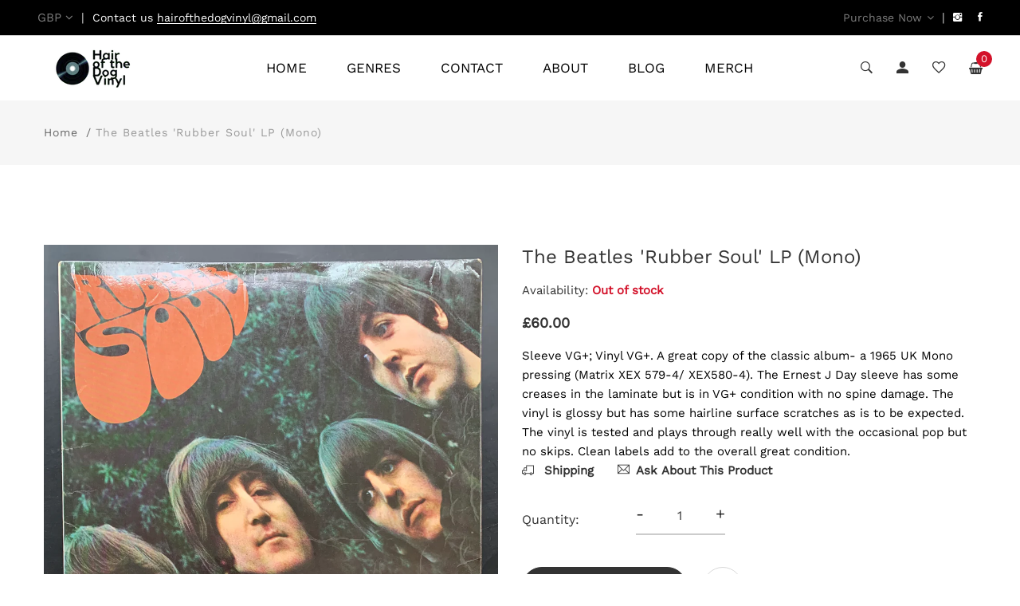

--- FILE ---
content_type: text/html; charset=utf-8
request_url: https://hairofthedogvinyl.com/products/the-beatles-rubber-soul-lp-mono
body_size: 39426
content:
<!doctype html>
<html class="no-js" lang="en">
<head>
  <style>
ul.sub-menu.single-column-menu {
    display: grid !important;
    grid-template-columns: repeat(4, 1fr) !important;
    max-width: 100% !important;
    gap: 10px !important;
}
</style>
  <!-- Basic and Helper page needs -->
  
   <meta charset="utf-8"> <meta http-equiv="X-UA-Compatible" content="IE=edge,chrome=1"> <meta name="viewport" content="width=device-width, initial-scale=1.0"> <meta name="theme-color" content="#000000"> <meta name="format-detection" content="telephone=no"><link rel="canonical" href="https://hairofthedogvinyl.com/products/the-beatles-rubber-soul-lp-mono"><link rel="prefetch" as="document" href="https://hairofthedogvinyl.com/products/the-beatles-rubber-soul-lp-mono"><link rel="preconnect" href="//fonts.shopifycdn.com/" crossorigin><link rel="preconnect" href="//cdn.shopify.com/" crossorigin> <link rel="dns-prefetch" href="//hairofthedogvinyl.com" crossorigin><link rel="dns-prefetch" href="//hairofthedogvinyl.com" crossorigin><link rel="dns-prefetch" href="//cdn.shopify.com" crossorigin><link rel="dns-prefetch" href="//fonts.shopifycdn.com" crossorigin><link rel="dns-prefetch" href="//fonts.googleapis.com" crossorigin><link rel="dns-prefetch" href="//ajax.googleapis.com" crossorigin><link rel="dns-prefetch" href="//via.placeholder.com" crossorigin> <link rel="preconnect" href="//ajax.googleapis.com/"> <link rel="preload" href="//hairofthedogvinyl.com/cdn/shop/t/8/assets/plugins.js?v=139296894682182894691705157414" as="script"><link rel="preload" as="image" href="//hairofthedogvinyl.com/cdn/shop/files/IMG_9019_180x.jpg?v=1709808505" imagesrcset="//hairofthedogvinyl.com/cdn/shop/files/IMG_9019_180x.jpg?v=1709808505 180w,//hairofthedogvinyl.com/cdn/shop/files/IMG_9019_360x.jpg?v=1709808505 360w,//hairofthedogvinyl.com/cdn/shop/files/IMG_9019_540x.jpg?v=1709808505 540w,//hairofthedogvinyl.com/cdn/shop/files/IMG_9019_720x.jpg?v=1709808505 720w,//hairofthedogvinyl.com/cdn/shop/files/IMG_9019_900x.jpg?v=1709808505 900w,//hairofthedogvinyl.com/cdn/shop/files/IMG_9019_1080x.jpg?v=1709808505 1080w,//hairofthedogvinyl.com/cdn/shop/files/IMG_9019_1296x.jpg?v=1709808505 1296w,//hairofthedogvinyl.com/cdn/shop/files/IMG_9019_1512x.jpg?v=1709808505 1512w,//hairofthedogvinyl.com/cdn/shop/files/IMG_9019_1728x.jpg?v=1709808505 1728w,//hairofthedogvinyl.com/cdn/shop/files/IMG_9019_1944x.jpg?v=1709808505 1944w,//hairofthedogvinyl.com/cdn/shop/files/IMG_9019_2160x.jpg?v=1709808505 2160w,//hairofthedogvinyl.com/cdn/shop/files/IMG_9019_2376x.jpg?v=1709808505 2376w,//hairofthedogvinyl.com/cdn/shop/files/IMG_9019_2592x.jpg?v=1709808505 2592w,//hairofthedogvinyl.com/cdn/shop/files/IMG_9019_2808x.jpg?v=1709808505 2808w,//hairofthedogvinyl.com/cdn/shop/files/IMG_9019_3024x.jpg?v=1709808505 3024w" imagesizes="(max-width: 767px) 100vw, 50vw"><link rel="preload" href="//hairofthedogvinyl.com/cdn/shop/t/8/assets/theme.plugins.js?v=177399257430505027491705157415" as="script"> <link rel="preload" href="//hairofthedogvinyl.com/cdn/shop/t/8/assets/bootstrap.min.js?v=94033863239863277801705157415" as="script"> <link rel="preload" href="//hairofthedogvinyl.com/cdn/shop/t/8/assets/owl.carousel.min.js?v=39625633880638491061705157415" as="script"> <link rel="preload" href="//hairofthedogvinyl.com/cdn/shop/t/8/assets/lazysizes.min.js?v=89644803952926230611705157413" as="script"> <link rel="preload" href="//hairofthedogvinyl.com/cdn/shop/t/8/assets/tippy.min.js?v=157736563639682071161705157415" as="script"> <link rel="preload" href="//hairofthedogvinyl.com/cdn/shop/t/8/assets/slick.min.js?v=129419428051093955041705157416" as="script"> <link rel="preload" href="//cdn.shopify.com/s/javascripts/currencies.js" as="script"> <link rel="preload" href="//hairofthedogvinyl.com/cdn/shop/t/8/assets/jquery.currencies.min.js?v=131103754243345536471705157416" as="script"> <link rel="preload" href="//hairofthedogvinyl.com/cdn/shop/t/8/assets/theme.min.js?v=104990965764202793601705157463" as="script"><link rel="preload" as="font" href="//hairofthedogvinyl.com/cdn/fonts/work_sans/worksans_n4.b7973b3d07d0ace13de1b1bea9c45759cdbe12cf.woff2" type="font/woff2" crossorigin> <link rel="preload" as="font" href="//hairofthedogvinyl.com/cdn/fonts/work_sans/worksans_n4.b7973b3d07d0ace13de1b1bea9c45759cdbe12cf.woff2" type="font/woff2" crossorigin> <link rel="preload" as="font" href="//hairofthedogvinyl.com/cdn/fonts/work_sans/worksans_n4.b7973b3d07d0ace13de1b1bea9c45759cdbe12cf.woff2" type="font/woff2" crossorigin> <link rel="preload" href="//hairofthedogvinyl.com/cdn/shop/t/8/assets/plugins.css?v=125125202649890534761705157463" as="style"> <link rel="preload" href="//hairofthedogvinyl.com/cdn/shop/t/8/assets/slick.min.css?v=172243757244787934991705157414" as="style"> <link rel="preload" href="//hairofthedogvinyl.com/cdn/shop/t/8/assets/style.min.css?v=149998258425232909221709410046" as="style"> <link rel="preload" href="//hairofthedogvinyl.com/cdn/shop/t/8/assets/theme-settings.css?v=48417434660586831311759343678" as="style"><link rel="preload" href="//hairofthedogvinyl.com/cdn/shop/t/8/assets/slick.min.css?v=172243757244787934991705157414" as="style"><link rel="preload" href="//hairofthedogvinyl.com/cdn/shop/t/8/assets/fancyAPP.min.css?v=108974020587374884281705157415" as="style"><link rel="shortcut icon" href="//hairofthedogvinyl.com/cdn/shop/files/favicon_HOTDV_32x32.png?v=1706024232" type="image/png" /><!-- Title and description --><title>The Beatles &#39;Rubber Soul&#39; LP (Mono)&ndash; Hair of the Dog Vinyl</title><meta name="description" content="Sleeve VG+; Vinyl VG+. A great copy of the classic album- a 1965 UK Mono pressing (Matrix XEX 579-4/ XEX580-4). The Ernest J Day sleeve has some creases in the laminate but is in VG+ condition with no spine damage. The vinyl is glossy but has some hairline surface scratches as is to be expected. The vinyl is tested and"><!-- Helpers --><!-- /snippets/social-meta-tags.liquid --><meta property="og:type" content="product"> <meta property="og:title" content="The Beatles &#39;Rubber Soul&#39; LP (Mono)"><meta property="og:image" content="http://hairofthedogvinyl.com/cdn/shop/files/IMG_9019_grande.jpg?v=1709808505"><meta property="og:image:secure_url" content="https://hairofthedogvinyl.com/cdn/shop/files/IMG_9019_grande.jpg?v=1709808505"><meta property="og:description" content="Sleeve VG+; Vinyl VG+. A great copy of the classic album- a 1965 UK Mono pressing (Matrix XEX 579-4/ XEX580-4). The Ernest J Day sleeve has some creases in the laminate but is in VG+ condition with no spine damage. The vinyl is glossy but has some hairline surface scratches as is to be expected. The vinyl is tested and plays through really well with the occasional pop but no skips. Clean labels add to the overall great condition."> <meta property="og:price:amount" content="60.00"> <meta property="og:price:currency" content="GBP"><meta property="og:url" content="https://hairofthedogvinyl.com/products/the-beatles-rubber-soul-lp-mono"><meta property="og:site_name" content="Hair of the Dog Vinyl"><meta name="twitter:card" content="summary"><meta name="twitter:title" content="The Beatles &#39;Rubber Soul&#39; LP (Mono)"> <meta name="twitter:description" content="Sleeve VG+; Vinyl VG+. A great copy of the classic album- a 1965 UK Mono pressing (Matrix XEX 579-4/ XEX580-4). The Ernest J Day sleeve has some creases in the laminate but is in VG+ condition with no"> <meta name="twitter:image" content="https://hairofthedogvinyl.com/cdn/shop/files/IMG_9019_grande.jpg?v=1709808505"> <meta name="twitter:image:width" content="600"> <meta name="twitter:image:height" content="600">

<!-- Link all your CSS files below --><link href="//hairofthedogvinyl.com/cdn/shop/t/8/assets/plugins.css?v=125125202649890534761705157463" rel="stylesheet" type="text/css" media="all" /><link href="//hairofthedogvinyl.com/cdn/shop/t/8/assets/slick.min.css?v=172243757244787934991705157414" rel="stylesheet" type="text/css" media="all" /><link href="//hairofthedogvinyl.com/cdn/shop/t/8/assets/fancyAPP.min.css?v=108974020587374884281705157415" rel="stylesheet" type="text/css" media="all" />

<style>*,:after,:before,input{box-sizing:border-box}body,html{padding:0;margin:0}article,aside,details,figcaption,figure,footer,header,hgroup,main,nav,section,summary{display:block}audio,canvas,progress,video{display:inline-block;vertical-align:baseline}input[type=number]::-webkit-inner-spin-button,input[type=number]::-webkit-outer-spin-button{height:auto}input[type=search]::-webkit-search-cancel-button,input[type=search]::-webkit-search-decoration{-webkit-appearance:none}[tabindex='-1']:focus{outline:0}.display-table{display:table;table-layout:fixed;width:100%}.display-table-cell{display:table-cell;vertical-align:middle;float:none}.visually-hidden{position:absolute;overflow:hidden;clip:rect(0 0 0 0);height:1px;width:1px;margin:-1px;padding:0;border:0}p{margin:0 0 15px 0}p img{margin:0}em{font-style:italic}b,strong{font-weight:700}small{font-size:.9em}sub,sup{position:relative;font-size:60%;vertical-align:baseline}sup{top:-.5em}sub{bottom:-.5em}blockquote{font-size:1.125em;line-height:1.45;font-style:italic;margin:0 0 30px;padding:15px 30px;border-left:1px solid #e5e5e5}blockquote p{margin-bottom:0}blockquote p+cite{margin-top:15px}blockquote cite{display:block;font-size:.75em}blockquote cite:before{content:'\2014 \0020'}code,pre{background-color:#faf7f5;font-family:Consolas,monospace;font-size:1em;border:0 none;padding:0 2px;color:#51ab62}pre{overflow:auto;padding:15px;margin:0 0 30px}hr{clear:both;border-top:solid #e5e5e5;border-width:1px 0 0;margin:30px 0;height:0}hr.hr--small{margin:15px 0}hr.hr--clear{border-top-color:transparent}.rte{margin-bottom:15px}.rte a{text-decoration:underline}.rte h1,.rte h2,.rte h3,.rte h4,.rte h5,.rte h6{margin-top:2em}.rte h1:first-child,.rte h2:first-child,.rte h3:first-child,.rte h4:first-child,.rte h5:first-child,.rte h6:first-child{margin-top:0}.rte h1 a,.rte h2 a,.rte h3 a,.rte h4 a,.rte h5 a,.rte h6 a{text-decoration:none}.rte>div{margin-bottom:15px}.rte li{margin-bottom:.4em}.rte--header{margin-bottom:0}button{overflow:visible}button[disabled],html input[disabled]{cursor:default}.btn,.rte .btn{display:inline-block;padding:8px 10px;width:auto;margin:0;line-height:1.42;font-weight:700;text-decoration:none;text-align:center;vertical-align:middle;white-space:nowrap;cursor:pointer;border:1px solid transparent;-webkit-appearance:none;-moz-appearance:none;border-radius:3px;background-color:#d3122a;/*!setting.color_primary{*/color:#fff}.btn:hover,.rte .btn:hover{background-color:#a40e21;color:#fff}.btn:active,.btn:focus,.rte .btn:active,.rte .btn:focus{background-color:#750a18;color:#fff}.btn.disabled,.btn[disabled],.rte .btn.disabled,.rte .btn[disabled]{cursor:default;color:#b6b6b6;background-color:#f6f6f6}ol,ul{margin:0;padding:0}ol{list-style:decimal}ol ol,ol ul,ul ol,ul ul{margin:0}li{margin-bottom:.25em}ul.square{list-style:square outside}ul.disc{list-style:disc outside}ol.alpha{list-style:lower-alpha outside}.no-bullets{list-style:none outside;margin-left:0}.inline-list{margin-left:0}.inline-list li{display:inline-block;margin-bottom:0}table{width:100%;border-collapse:collapse;border-spacing:0}table.full{width:100%;margin-bottom:1em}.table-wrap{max-width:100%;overflow:auto;-webkit-overflow-scrolling:touch}th{font-weight:700}td,th{text-align:left;padding:15px;border:1px solid #e5e5e5}img{border:0 none}svg:not(:root){overflow:hidden}iframe,img{max-width:100%}form{margin-bottom:0}.form-vertical{margin-bottom:15px}button,input,select,textarea{padding:0;margin:0}button{background:0 0;border:none;cursor:pointer}button,input,textarea{-webkit-appearance:none;-moz-appearance:none}button{background:0 0;border:none;display:inline-block;cursor:pointer}input[type=image]{padding-left:0;padding-right:0}fieldset{border:1px solid #e5e5e5;padding:15px}legend{border:0;padding:0}button,input[type=submit]{cursor:pointer}input,select,textarea{border:1px solid #e5e5e5;max-width:100%;padding:8px 10px;border-radius:3px}input:focus,select:focus,textarea:focus{border:1px solid #ccc}input.input-full,select.input-full,textarea.input-full{width:100%}textarea{min-height:100px}input[type=checkbox],input[type=radio]{display:inline;margin:0 8px 0 0;padding:0;width:auto}input[type=checkbox]{-webkit-appearance:checkbox;-moz-appearance:checkbox}input[type=radio]{-webkit-appearance:radio;-moz-appearance:radio}input[type=image]{padding-left:0;padding-right:0}select{-webkit-appearance:none;-moz-appearance:none;appearance:none;background-position:right center;background-image:url(//bans-health-care.myshopify.com/services/assets/120441733225/editor_asset/ico-select.svg);background-repeat:no-repeat;background-position:right 10px center;background-color:transparent;padding-right:28px;text-indent:.01px;text-overflow:'';cursor:pointer}.ie9 select,.lt-ie9 select{padding-right:10px;background-image:none}optgroup{font-weight:700}option{color:#000;background-color:#fff}select::-ms-expand{display:none}input.error,select.error,textarea.error{border-color:#d02e2e;background-color:#fff6f6;color:#d02e2e}label.error{color:#d02e2e}.pagination{margin-bottom:1em;text-align:center}.pagination>span{display:inline-block;line-height:1}.pagination a{display:block}.pagination .page.current,.pagination a{padding:8px}#PageContainer{overflow:hidden}.errors,.note{border-radius:3px;padding:6px 12px;margin-bottom:15px;border:1px solid transparent;font-size:.9em;text-align:left}.errors ol,.errors ul,.note ol,.note ul{margin-top:0;margin-bottom:0}.errors li:last-child,.note li:last-child{margin-bottom:0}.errors p,.note p{margin-bottom:0}.note{border-color:#e5e5e5}.errors ul{list-style:disc outside;margin-left:20px}.form-success{color:#56ad6a;background-color:#ecfef0;border-color:#56ad6a}.form-success a{color:#56ad6a;text-decoration:underline}.form-success a:hover{text-decoration:none}.errors,.form-error{color:#d02e2e;background-color:#fff6f6;border-color:#d02e2e}.errors a,.form-error a{color:#d02e2e;text-decoration:underline}.errors a:hover,.form-error a:hover{text-decoration:none}.no-gutters{margin-left:0;margin-right:0}.no-gutters>.col,.no-gutters>[class*=col-]{padding-right:0;padding-left:0;margin:0}.lazyload,.lazyloading{opacity:0}.lazyloaded{opacity:1;transition:opacity .3s}.mt-25{margin-top:25px!important}.mb-0{margin-bottom:0!important}.mb-25{margin-bottom:25px!important}.mb-30{margin-bottom:30px!important}.mb-35{margin-bottom:35px!important}.mb-40{margin-bottom:40px!important}.mb-45{margin-bottom:45px!important}.mb-50{margin-bottom:50px!important}.mb-70{margin-bottom:70px!important}.mb-65{margin-bottom:65px!important}.mb-100{margin-bottom:100px!important}.mb-80{margin-bottom:80px!important}.pt-10{padding-top:10px!important}.pt-100{padding-top:100px!important}.pt-135{padding-top:135px!important}.pb-10{padding-bottom:10px!important}.pb-15{padding-bottom:15px!important}.pb-30{padding-bottom:30px!important}.pb-70{padding-bottom:50px!important}.pb-80{padding-bottom:80px!important}.pb-90{padding-bottom:90px!important}.pb-100{padding-bottom:100px!important}.pb-50{padding-bottom:50px!important}.pb-135{padding-bottom:135px!important}*,::after,::before{-webkit-box-sizing:border-box;box-sizing:border-box}body,html{height:100%}body{line-height:24px;font-size:15px;font-style:normal;font-weight:400;visibility:visible;font-family:"Work Sans",sans-serif;color:#777;position:relative}.newsletter-overlay-active{position:relative}h1,h2,h3,h4,h5,h6{color:#333;font-family:"Work Sans",sans-serif;font-weight:400;margin-top:0}h1{font-size:36px;line-height:42px}h2{font-size:30px;line-height:36px}h3{font-size:24px;line-height:30px}h5{font-size:14px;line-height:18px}p:last-child{margin-bottom:0}a,button{color:inherit;display:inline-block;line-height:inherit;text-decoration:none;cursor:pointer}a,button,img,input,span{-webkit-transition:all .3s ease 0s;-o-transition:all .3s ease 0s;transition:all .3s ease 0s}a:hover{text-decoration:none}button,input[type=submit]{cursor:pointer}ul{list-style:outside none none;margin:0;padding:0}input::-webkit-input-placeholder,textarea::-webkit-input-placeholder{opacity:1}.active{visibility:visible;opacity:1}.inactive{visibility:hidden;opacity:0}a.scroll-top{background:#333;width:50px;height:50px;line-height:50px;display:none;text-align:center;color:#fff;font-family:Ionicons;position:fixed;right:25px;bottom:25px;z-index:99;border-radius:50%}@media (min-width:1200px){.container{max-width:1200px}.container.wide{max-width:95%}.container.full{max-width:100%;padding:0}}.site-mobile-navigation{width:100%;position:relative;z-index:99}.cart-overlay{position:fixed;top:0;right:0;width:100%;height:100%;z-index:9998;visibility:hidden;opacity:0;-webkit-transition:.3s;-o-transition:.3s;transition:.3s}.cart-overlay.active-cart-overlay{visibility:visible;opacity:1;-webkit-transition:.3s;-o-transition:.3s;transition:.3s}.cart-overlay.active-cart-overlay .cart-overlay-content{-webkit-transform:translateX(0);-ms-transform:translateX(0);transform:translateX(0);-webkit-transition:.6s;-o-transition:.6s;transition:.6s}.cart-overlay .cart-overlay-content .close-icon{position:absolute;top:20px;right:20px}.cart-overlay .cart-overlay-content .close-icon a{-webkit-transition:.6s;-o-transition:.6s;transition:.6s}.cart-overlay .cart-overlay-content .close-icon a i{font-size:25px;color:#333}.offcanvas-cart-content-container .cart-title{font-size:18px;line-height:28px;font-weight:500;border-bottom:1px solid #eee;padding-bottom:5px;margin-bottom:20px}.search-overlay{position:fixed;top:0;left:0;width:100%;height:100vh;background-color:#fff;-webkit-transform:translate3d(100%,0,0);transform:translate3d(100%,0,0);-webkit-transition:.6s;-o-transition:.6s;transition:.6s;z-index:999999}.search-overlay .search-close-icon{position:absolute;top:30px;right:30px}.search-overlay .search-close-icon a{-webkit-transition:.6s;-o-transition:.6s;transition:.6s}.search-overlay .search-close-icon a i{font-size:40px;color:#333}.search-overlay .search-overlay-content{position:absolute;top:50%;left:50%;-webkit-transform:translate(-50%,-50%);-ms-transform:translate(-50%,-50%);transform:translate(-50%,-50%)}.search-overlay .search-overlay-content .input-box{margin-bottom:15px}.search-overlay .search-overlay-content .input-box form input{background:0 0;border:none;border-bottom:2px solid #222;font-size:67px}.header-bottom-container{display:-webkit-box;display:-ms-flexbox;display:flex;-webkit-box-align:center;-ms-flex-align:center;align-items:center}.header-bottom-container .logo-with-offcanvas{-ms-flex-preferred-size:20%;flex-basis:20%}.header-bottom-container .header-bottom-navigation{-ms-flex-preferred-size:60%;flex-basis:60%}.header-bottom-container .header-right-container{-ms-flex-preferred-size:20%;flex-basis:20%}nav.center-menu>ul{text-align:center}nav.site-nav>ul>li{display:inline-block;position:static;margin:0 25px;text-align:left;line-height:80px}nav.site-nav>ul>li a{position:relative}nav.site-nav>ul>li.menu-item-has-children>a{position:relative}nav.site-nav>ul>li.menu-item-has-children>a:before{position:absolute;top:50%;-webkit-transform:translateY(-50%);-ms-transform:translateY(-50%);transform:translateY(-50%);right:-15px;content:"\f107";font-family:fontAwesome;color:#d0d0d0}nav.site-nav>ul>li>a{color:#7e7e7e;font-weight:500}nav.site-nav>ul>li>a:after{position:absolute;bottom:30px;left:auto;right:0;width:0;height:1px;content:"";background-color:#333;-webkit-transition:.3s;-o-transition:.3s;transition:.3s}nav.site-nav>ul>li ul.sub-menu{position:absolute;-webkit-box-shadow:-2px 2px 81px -27px rgba(0,0,0,.3);box-shadow:-2px 2px 81px -27px rgba(0,0,0,.3);visibility:hidden;opacity:0;-webkit-transition:.6s;-o-transition:.6s;transition:.6s;margin-top:45px;background-color:#fff;z-index:9999}.header-right-icons .single-icon{margin-left:30px}.header-right-icons .single-icon a{position:relative}.header-right-icons .single-icon a i{font-size:20px;color:#333}.header-right-icons .single-icon a span.count{position:absolute;top:-10px;right:-12px;width:20px;height:20px;line-height:20px;background-color:#d3122a;color:#fff;text-align:center;font-size:13px;border-radius:50%;font-weight:500}.cart-overlay-close,.overlay-close,.wishlist-overlay-close{position:absolute;width:100%;height:100%;z-index:2}.header-top{border-bottom:1px solid #dedede}.header-top .header-separator{margin:0 10px;color:#d8d8d8}.order-online-text{font-size:14px}.order-online-text a{font-size:14px;line-height:14px;color:#333;border-bottom:1px solid #333}.header-top-container{display:-webkit-box;display:-ms-flexbox;display:flex}.header-top-container .header-top-left{-ms-flex-preferred-size:50%;flex-basis:50%;display:-webkit-box;display:-ms-flexbox;display:flex}.header-top-container .header-top-right{-ms-flex-preferred-size:50%;flex-basis:50%;display:-webkit-box;display:-ms-flexbox;display:flex;-webkit-box-pack:end;-ms-flex-pack:end;justify-content:flex-end}.header-top-container .header-top-right .top-social-icons ul li{display:inline-block}.header-top-container .header-top-right .top-social-icons ul li a{color:#333;margin-right:20px}.header-top-container .header-top-right .top-social-icons ul li:last-child a{margin-right:0}.change-dropdown{position:relative;margin-right:15px}.change-dropdown>a{font-size:14px;color:#7e7e7e;position:relative}.change-dropdown>a:before{position:absolute;top:0;right:-15px;content:"\f107";font-family:fontAwesome}.change-dropdown ul{position:absolute;top:120%;background-color:#fff;-webkit-box-shadow:-1px 10px 80px -15px rgba(0,0,0,.3);box-shadow:-1px 10px 80px -15px rgba(0,0,0,.3);min-width:150px;visibility:hidden;opacity:-1;-webkit-transition:.3s;-o-transition:.3s;transition:.3s;margin-top:10px;z-index:99;padding:8px 0}.change-dropdown ul li a{font-size:14px;display:block;padding:8px 15px;color:#7e7e7e;-webkit-transition:.3s;-o-transition:.3s;transition:.3s}.section-title{margin-bottom:-5px}.section-title h1{font-size:48px;line-height:64px;margin-top:-13px;margin-bottom:15px}.section-title p{line-height:26px}.section-title p.subtitle--deep{font-size:14px;font-weight:500;margin-bottom:35px;line-height:24px;letter-spacing:1px;margin-top:-5px}.section-title p.subtitle--trending-home{font-size:18px;line-height:28px;font-weight:400;margin-bottom:0}.single-category{position:relative;overflow:hidden}.single-category--three{position:relative}.single-category__image{overflow:hidden;position:relative}.single-category__image img{width:100%;-webkit-transition:.8s;-o-transition:.8s;transition:.8s}.single-category__image:after{display:block;position:absolute;content:'';top:20px;left:20px;width:calc(100% - 40px);height:calc(100% - 40px);background-color:transparent;border:1px solid #fff;opacity:0;visibility:hidden;-webkit-transition:.6s;-o-transition:.6s;transition:.6s}.single-category__image--three--creativehome:after{display:none}.single-category__content{display:-webkit-box;display:-ms-flexbox;display:flex;-webkit-box-pack:justify;-ms-flex-pack:justify;justify-content:space-between;z-index:5;position:relative}.single-category__content .title{width:70%;position:relative}.single-category__content .title p{font-size:18px;line-height:36px;font-weight:400;margin:0;opacity:1;visibility:visible;-webkit-transform:translateY(0);-ms-transform:translateY(0);transform:translateY(0);margin-bottom:0;color:#333;-webkit-transition-duration:.6s;-o-transition-duration:.6s;transition-duration:.6s}.single-category__content .title a{display:inline-block;font-size:24px;line-height:36px;color:#d3122a;-webkit-transform:translateY(60%);-ms-transform:translateY(60%);transform:translateY(60%);visibility:hidden;opacity:0;-webkit-transition-duration:.6s;-o-transition-duration:.6s;transition-duration:.6s;position:absolute;top:0;left:0}.single-category__content--three{position:absolute;bottom:50px;left:50px;width:calc(100% - 100px)}.single-category__content--three .title{width:100%}.single-category__content--three .title p{color:#333;font-size:34px}.single-category__content--three--creativehome{bottom:30px;left:40px;width:100%}.single-category__content--three--creativehome .title p>a{-webkit-transform:translateY(0);-ms-transform:translateY(0);transform:translateY(0);font-weight:500;font-style:normal;font-size:34px;line-height:48px;color:#333;text-transform:capitalize}.single-category__content--three--creativehome .title a{-webkit-transform:translateY(0);-ms-transform:translateY(0);transform:translateY(0);position:static;visibility:visible;opacity:1;font-size:14px;color:#333;text-transform:uppercase;font-weight:500}.single-category__content--three--banner{width:50%}.single-category__content--three--banner .title p{margin-bottom:15px}.single-category__content--three--banner .title p a{font-weight:400}.single-category__content--three--banner .title>a{border-bottom:1px solid #333;line-height:22px}.single-category:hover .single-category__image img{-webkit-transform:scale(1.1);-ms-transform:scale(1.1);transform:scale(1.1)}.single-category:hover .single-category__image:after{visibility:visible;opacity:1}.single-category:hover .single-category__content .title p{visibility:hidden;opacity:0;-webkit-transform:translateY(-60%);-ms-transform:translateY(-60%);transform:translateY(-60%)}.single-category:hover .single-category__content .title a{visibility:visible;opacity:1;-webkit-transform:translateY(0);-ms-transform:translateY(0);transform:translateY(0)}.single-category:hover .single-category__content.single-category__content--three--creativehome .title p{visibility:visible;opacity:1;-webkit-transform:translateY(0);-ms-transform:translateY(0);transform:translateY(0)}.single-category:hover .single-category__content.single-category__content--three--creativehome .title a{visibility:visible;opacity:1;-webkit-transform:translateY(0);-ms-transform:translateY(0);transform:translateY(0)}.slick-slide>div>div{vertical-align:middle}.product-carousel .slick-list{margin-left:-15px;margin-right:-15px}.multi-testimonial-slider-container .slick-list{margin-left:-15px;margin-right:-15px}.multi-testimonial-slider-container .slick-arrow{background:0 0;border:none;font-size:72px;color:#e7e7e7;position:absolute;top:50%;-webkit-transform:translateY(-50%);-ms-transform:translateY(-50%);transform:translateY(-50%);z-index:3;visibility:hidden;opacity:0;-webkit-transition:.3s;-o-transition:.3s;transition:.3s}.multi-testimonial-slider-container .slick-arrow.slick-next{right:-100px}.multi-testimonial-slider-container .slick-arrow.slick-prev{left:-100px}.single-product__image{position:relative}.single-product__image>a{display:block}.single-product__image>a img{width:100%;-webkit-transition:.9s;-o-transition:.9s;transition:.9s}.single-product__image>a img.secondary__img{position:absolute;top:0;left:0;visibility:hidden;opacity:0;z-index:1}.single-product__floating-badges{position:absolute;top:20px;left:20px;z-index:8;display:-webkit-box;display:-ms-flexbox;display:flex;-webkit-box-orient:vertical;-webkit-box-direction:normal;-ms-flex-direction:column;flex-direction:column}.single-product__floating-badges span{text-transform:lowercase;display:inline-block;height:48px;width:48px;line-height:48px;font-weight:500;border-radius:100%;z-index:3;text-align:center;color:#fff;font-size:14px;margin-bottom:10px}.single-product__floating-badges span:last-child{margin-bottom:0}.single-product__floating-badges span.onsale{background-color:#98d8ca}.single-product__floating-icons{position:absolute;top:20px;right:20px;z-index:9;display:-webkit-box;display:-ms-flexbox;display:flex;-webkit-box-orient:vertical;-webkit-box-direction:normal;-ms-flex-direction:column;flex-direction:column}.single-product__floating-icons span{display:inline-block;visibility:hidden;opacity:0}.single-product__floating-icons span:nth-child(1){-webkit-transition:.3s;-o-transition:.3s;transition:.3s;margin-top:5px}.single-product__floating-icons span:nth-child(2){-webkit-transition:.6s;-o-transition:.6s;transition:.6s;margin-top:5px}.single-product__floating-icons span:nth-child(3){-webkit-transition:.9s;-o-transition:.9s;transition:.9s;margin-top:5px}.single-product__floating-icons span a{width:40px;height:40px;line-height:40px;background-color:#fff;text-align:center;margin-bottom:5px;color:#7e7e7e}.single-product__floating-icons span a i{font-size:20px}.single-product__variations{position:absolute;bottom:-10px;right:20px;width:calc(100% - 40px);z-index:9;padding:10px;visibility:hidden;opacity:0;-webkit-transition:.9s;-o-transition:.9s;transition:.9s}.single-product__variations .size-container{text-align:center}.single-product__variations .size-container span{display:inline-block;margin-right:8px;font-weight:600;color:#999;font-size:14px;text-transform:uppercase}.single-product__variations .color-container{text-align:center}.single-product__content{position:relative;padding-top:25px}.single-product__content .title{position:relative}.single-product__content .title h3{margin-bottom:0}.single-product__content .title h3 a{display:block;font-size:17px;line-height:1.6;margin-bottom:10px;font-weight:400;opacity:1;visibility:visible;-webkit-transform:translateY(0);-ms-transform:translateY(0);transform:translateY(0);-webkit-transition-duration:.6s;-o-transition-duration:.6s;transition-duration:.6s}.single-product__content .title .product-cart-action{display:inline-block;-webkit-transform:translateY(60%);-ms-transform:translateY(60%);transform:translateY(60%);visibility:hidden;opacity:0;-webkit-transition-duration:.6s;-o-transition-duration:.6s;transition-duration:.6s;position:absolute;top:0;left:0}.single-product__content .title .product-cart-action a{font-size:18px;line-height:28px;color:#d3122a;font-weight:500}.single-product__content .title .product-cart-action a:before{content:'+';display:inline-block;margin-right:5px}.single-product__content .price .discounted-price{font-size:14px;line-height:1;font-weight:600;color:#333}.single-product__content .price .main-price{font-size:14px;line-height:1;font-weight:600;color:#333;margin-right:5px}.single-product__content .price .main-price.discounted{color:#aaa;font-weight:600;font-size:12;line-height:1;text-decoration:line-through}.single-product--smarthome{position:relative}.single-product--smarthome .single-product__content{position:absolute;bottom:30px;left:15px;z-index:3}body::after{position:fixed;top:0;left:0;width:100%;height:100%;background:rgba(35,35,44,.5);visibility:hidden;opacity:0;-webkit-transition:opacity .3s 0s,visibility 0s .3s;-moz-transition:opacity .3s 0s,visibility 0s .3s;-o-transition:opacity .3s 0s,visibility 0s .3s;transition:opacity .3s 0s,visibility 0s .3s;content:"";z-index:9999}.bans-button{background-color:#333;color:#fff!important;text-transform:uppercase;display:inline-block;border-radius:0;border:1px solid #333;font-weight:500;letter-spacing:1px}.bans-button:hover{background-color:transparent;color:#333!important}.bans-button--medium{font-size:14px;padding:10px 45px}.bans-loadmore-button{color:#333;letter-spacing:1px;font-weight:500}.bans-loadmore-button i{display:inline-block;font-size:16px;padding-right:8px;font-weight:600;color:#333}.single-testimonial-single-item{display:-webkit-box;display:-ms-flexbox;display:flex;-webkit-box-align:center;-ms-flex-align:center;align-items:center}.single-testimonial-single-item__content{-ms-flex-preferred-size:calc(100% - 300px);flex-basis:calc(100% - 300px);padding:0 30px;padding-left:50px}.single-testimonial-single-item__content .text{font-size:24px;line-height:40px;color:#333;font-weight:300}.single-testimonial-single-item__content .client-info .name{font-size:18px;line-height:25px;font-weight:600;color:#333}.single-testimonial-single-item__content .client-info .designation{font-size:16px;line-height:22px;color:#7e7e7e}.single-banner--hoverborder{position:relative;overflow:hidden}.single-banner--hoverborder img{width:100%;-webkit-transform:scale(1);-ms-transform:scale(1);transform:scale(1);-webkit-transition:.6s;-o-transition:.6s;transition:.6s}.single-banner--hoverborder .banner-link{position:absolute;top:0;left:0;width:100%;height:100%;z-index:2}.single-banner--hoverborder .banner-content{position:absolute;width:100%;top:50%;bottom:auto}.single-banner--hoverborder .banner-content--middle-white{left:50%;text-align:center;font-size:37px;line-height:48px;text-transform:uppercase;color:#fff;font-weight:300;-webkit-transform:translate(-50%,-50%);-ms-transform:translate(-50%,-50%);transform:translate(-50%,-50%)}.single-banner--hoverborder:after{display:block;position:absolute;content:'';top:20px;left:20px;width:calc(100% - 40px);height:calc(100% - 40px);background-color:transparent;border:1px solid #fff;opacity:0;visibility:hidden;-webkit-transition:.6s;-o-transition:.6s;transition:.6s;z-index: 9}.single-icon{margin-left:30px}.footer-container.footer-one{background-color:#f8f8f8}.footer-container.footer-one .col{-ms-flex-preferred-size:17.5%;flex-basis:17.5%;margin-bottom:50px}.footer-container.footer-one .col:last-child{max-width:30%;-ms-flex-preferred-size:100%;flex-basis:100%}.footer-single-widget h5.widget-title{font-size:14px;font-weight:600;margin-bottom:30px}.footer-single-widget .logo{margin-bottom:35px}.footer-single-widget .copyright-text p{font-size:15px;line-height:30px}.footer-nav-container nav ul li{padding:10px 0}.footer-nav-container nav ul li a{font-size:15px;line-height:20px;color:#999;position:relative}.footer-nav-container nav ul li a:hover:after{visibility:visible;opacity:1}.footer-nav-container nav ul li a:after{position:absolute;bottom:0;left:0;width:100%;height:1px;background-color:#d1d1d1;visibility:hidden;opacity:0;content:""}.footer-nav-container nav ul li:first-child{padding-top:0}.footer-nav-container nav ul li:last-child{padding-bottom:0}.footer-social-links ul li{position:relative}.footer-social-links ul li a{padding-left:30px;display:inline-block}.footer-social-links ul li a i{position:absolute;left:0;color:#333}.footer-subscription-widget .footer-subscription-title{font-size:34px;line-height:34px;margin-bottom:30px}.footer-subscription-widget .subscription-subtitle{margin-bottom:35px}.footer-subscription-widget .subscription-form{position:relative}.footer-subscription-widget .subscription-form input{background:0 0;border:none;border-bottom:2px solid #ccc;padding:10px 0;width:100%;padding-right:40px}.footer-subscription-widget .subscription-form button{position:absolute;right:0;top:50%;-webkit-transform:translateY(-50%);-ms-transform:translateY(-50%);transform:translateY(-50%);background:0 0;border:none;color:#ccc;font-size:35px;padding:0}.footer-subscription-widget .mailchimp-alerts{position:absolute;bottom:-60px}input,select,textarea{border-radius:0}li{margin-bottom:0}#quickViewModal .modal-content{border-radius:0}#quickViewModal .modal-dialog{margin:150px auto;max-width:1000px}#quickViewModal .modal-body{padding:30px}.price{margin:9px 0 8px}.single-product .single-countdown{background:#98d8ca;color:#fff;display:inline-block;font-size:14px;height:55px;padding-top:5px;text-align:center;width:53px;text-transform:capitalize}b,strong{font-weight:700}ol ol,ol ul,ul ol,ul ul{margin:0}.search-overlay-content button{position:absolute;right:25px;bottom:25px;font-size:35px;color:#dcdcdc;cursor:pointer;transition:.3s}.search-overlay .search-overlay-content .input-box form input::-webkit-input-placeholder{color:#dcdcdc}.search-overlay .search-overlay-content .input-box form input::placeholder{color:#dcdcdc}.change-dropdown ul{min-width:210px}.change-dropdown .currency-trigger{cursor:pointer}.switcher-currency-trigger.currency{position:relative}.change-dropdown ul li a{padding:4px 15px}.change-dropdown .switcher-currency-trigger ul{padding:12px 0}.footer-single-widget .copyright-text p{margin-bottom:0}.footer-subscription-widget .mailchimp-alerts{position:inherit}.color-container ul li{border-radius:50px;cursor:pointer;display:block;float:left;height:18px;margin-left:10px;text-indent:-9999px;transition:all .4s ease 0s;width:18px}.color-container li label{border-radius:50px;cursor:pointer;display:block;float:left;height:18px;text-indent:-9999px;transition:all .4s ease 0s;border:1px solid #ddd;width:18px}.color-container ul li.img_variant{text-indent:unset;width:25px;height:25px;border-radius:50%}.color-container ul li.img_variant img{border-radius:50%}.grid-color-swatch{display:-webkit-box;display:-ms-flexbox;display:flex;-webkit-box-align:center;-ms-flex-align:center;align-items:center;-ms-flex-wrap:wrap;flex-wrap:wrap;-webkit-box-pack:center;-ms-flex-pack:center;justify-content:center}.color-container ul li:first-child{margin-left:0}.loading-modal{background:#000;border:1px solid rgba(0,0,0,.15);position:fixed;top:50%!important;bottom:auto;left:50%!important;right:auto;width:56px;height:56px;margin-left:-28px;margin-top:-28px;overflow:hidden;padding:0;text-align:center;text-indent:-999em;-webkit-box-shadow:0 1px 4px rgba(0,0,0,.3);-moz-box-shadow:0 1px 4px rgba(0,0,0,.3);box-shadow:0 1px 4px rgba(0,0,0,.3);-webkit-border-radius:3px;-moz-border-radius:3px;border-radius:3px;display:block}.modal{position:fixed;top:0;right:0;bottom:0;left:0;z-index:10000;display:none;overflow:auto;-webkit-overflow-scrolling:touch;outline:0}.compare_modal{position:fixed;top:0;right:0;bottom:0;left:0;z-index:10000;display:none;overflow:auto;-webkit-overflow-scrolling:touch;outline:0}.product_timer{position:absolute;bottom:20px;z-index:9;left:0;right:0}.single-product__floating-badges span.soldout-title{color:red}.product-description{display:none}.single-product .single-countdown{background:#98d8ca;font-size:13px;height:45px;width:45px;margin-right:2px}.countdown-area{text-align:center}.single-product .single-countdown>div{line-height:16px}.single-product__variations{padding:10px}.single-product__variations div+div{margin-top:3px}.single-product--smarthome .single-product__content{left:15px;right:15px}.single-product--smarthome .single-product__variations{left:0;right:auto}.single-product.single-product--smarthome .single-product__variations{bottom:130px;left:15px;right:15px}.single-product.single-product--smarthome:hover .single-product__variations{bottom:145px}.single-cart-product.empty{display:none}.single-cart-product.empty>h3{font-size:20px}.single-category__image a{display:block}.overlay-navigation-active .overlay-navigation-menu-container nav>ul>li>a span,.site-mobile-nav .dl-menu li span,.vertical-menu-container-dark nav>ul>li>a span,nav.site-nav>ul>li a span{position:absolute;background:#d3122a;display:inline-block;width:35px;height:20px;line-height:20px;text-align:center;color:#fff;font-size:11px;left:50%;-webkit-transform:translateX(-50%);transform:translateX(-50%);top:8px}.overlay-navigation-active .overlay-navigation-menu-container nav>ul>li>a span::before,.site-mobile-nav .dl-menu li span::before,.vertical-menu-container-dark nav>ul>li>a span::before,nav.site-nav>ul>li a span:before{position:absolute;content:"";width:5px;height:5px;background:#d3122a;bottom:-2px;-webkit-transform:rotate(-45deg);transform:rotate(-45deg);left:6px}.overlay-navigation-active .overlay-navigation-menu-container nav>ul>li>a span.sale,.site-mobile-nav .dl-menu li span.sale,.vertical-menu-container-dark nav>ul>li>a span.sale,nav.site-nav>ul>li a span.sale{background:#98d8ca}.overlay-navigation-active .overlay-navigation-menu-container nav>ul>li>a span.sale::before,.site-mobile-nav .dl-menu li span.sale::before,.vertical-menu-container-dark nav>ul>li>a span.sale::before,nav.site-nav>ul>li a span.sale:before{background:#98d8ca}.currency-trigger span::before{position:absolute;top:0;right:-15px;content:"\f107";font-family:fontAwesome}.change-dropdown .switcher-currency-trigger ul li.active{visibility:unset;opacity:unset}.footer-subscription-widget .mailchimp-alerts,.footer-subscription-widget .mailchimp-error,.newsletter-content .mailchimp-error{color:#ff9494}.footer-subscription-widget .mailchimp-success,.newsletter-content .mailchimp-success{color:green}.single-category__image::after{pointer-events:none}.single-product.single-product--smarthome.countdownprod .single-product__variations{bottom:105px}.search-overlay .search-overlay-content .input-box form input{padding-right:80px}.cart-overlay-close,.overlay-close,.wishlist-overlay-close{cursor:crosshair}.hero-single-slider .row{-webkit-box-align:center;-ms-flex-align:center;-ms-grid-row-align:center;align-items:center;-webkit-box-pack:center;-ms-flex-pack:center;justify-content:center}.hero-single-slider::before{position:absolute;content:"";background:#fff;width:100%;height:100%;opacity:.2}.hero-single-slider{position:relative;}.hero-slider-content>h5{color:#333;font-size:16px;font-weight:600;text-transform:uppercase;margin-bottom:33px}.main-title h2{color:#333;font-size:56px;line-height:71px;margin-bottom:35px}.hero-slider-content{position:relative;z-index:9}.hero-slider-wrapper.owl-carousel .owl-nav>div{position:absolute;top:50%;background:#fff;-webkit-transform:translateY(-50%);transform:translateY(-50%);width:50px;height:50px;text-align:center;line-height:51px;color:#999;left:15px;box-shadow:0 0 7px rgba(0,0,0,.15);-webkit-transition:.3s;transition:.3s;opacity:0;font-size:18px}.hero-slider-wrapper.owl-carousel .owl-nav>div.owl-next{left:auto;right:15px}.hero-slider-wrapper.owl-carousel:hover .owl-nav>div{opacity:1}.hero-slider-wrapper.owl-carousel:hover .owl-nav>div.owl-next{right:30px}.hero-slider-wrapper.owl-carousel:hover .owl-nav>div.owl-prev{left:30px}.hero-slider-wrapper.owl-carousel .owl-dots{position:absolute;left:50%;bottom:30px;-webkit-transform:translateX(-50%);transform:translateX(-50%);display:-webkit-box;display:-ms-flexbox;display:flex}.active .hero-slider-content *{-webkit-animation-name:fadeInUp;animation-name:fadeInUp;-webkit-animation-fill-mode:both;animation-fill-mode:both}.active .hero-slider-content h5{-webkit-animation-duration:1s;animation-duration:1s;-webkit-animation-delay:.2s;animation-delay:.2s}.active .hero-slider-content .main-title{-webkit-animation-duration:1.5s;animation-duration:1.5s;-webkit-animation-delay:.2s;animation-delay:.2s}.active .hero-slider-content a{-webkit-animation-duration:2.5s;animation-duration:2.5s;-webkit-animation-delay:.3s;animation-delay:.3s}.without_thumb .single-testimonial-single-item__content{-ms-flex-preferred-size:100%;flex-basis:100%;padding:0 110px}.single-product.single-product--smarthome.countdownprod .product_timer{transition:.9s}.footer_overlay,.section_overlay{position:relative}.footer_overlay::before,.section_overlay::before{position:absolute;content:"";width:100%;height:100%;background:#000;top:0;left:0;opacity:.5}.single-product--smarthome .single-countdown{padding-top:10px}.multi-testimonial-slider-container .slick-list{margin-left:0;margin-right:0}.banner-box .banner-info,.banner-box.banner-hover-1 .banner-image:after,a,button,img,input,span{-webkit-transition:all 250ms ease-out;-moz-transition:all 250ms ease-out;-ms-transition:all 250ms ease-out;-o-transition:all 250ms ease-out;transition:all 250ms ease-out}.hero-slider-content{padding:0 30px}.header-bottom-container{min-height:70px}.hero-single-slider::before{pointer-events:none}.offcanvas-mobile-menu{position:fixed;left:0;top:0;width:450px;max-width:100%;height:100vh;z-index:9999;-webkit-transform:translateX(-100%);transform:translateX(-100%);padding-right:60px;-webkit-transition:.6s;transition:.6s}.offcanvas-wrapper{overflow:auto;height:100%;-webkit-box-shadow:0 0 87px 0 rgba(0,0,0,.09);box-shadow:0 0 87px 0 rgba(0,0,0,.09);background-color:#fff}.offcanvas-inner-content{padding:20px 25px 0;height:100%;display:-webkit-box;display:-ms-flexbox;display:flex;-webkit-box-orient:vertical;-webkit-box-direction:normal;-ms-flex-direction:column;flex-direction:column}#admin-bar-iframe,#preview-bar-iframe{display:none!important}.product_timer{transition:.9s}.single-product__variations{z-index:98}.single-product__floating-badges{pointer-events:none}.single-product__image>a{text-align:center}.single-product__image>a img{display:unset}.mb-60{margin-bottom:50px!important}.newsletter-overlay-active:after{position:fixed;top:0;left:0;width:100%;height:100%;content:"";background-color:#333;opacity:.8;z-index:999;visibility:visible}.cart-overlay:after{position:absolute;top:0;left:0;width:100%;height:100%;background-color:#000;opacity:0;visibility:hidden;z-index:-1;content:"";-webkit-transition:.3s;-o-transition:.3s;transition:.3s}.mb-90{margin-bottom:90px!important}.cart-overlay .cart-overlay-content{background-color:#fff;width:380px;height:100%;z-index:9999;padding:20px;position:fixed;-webkit-transform:translateX(100%);-ms-transform:translateX(100%);transform:translateX(100%);-webkit-transition:.6s;-o-transition:.6s;transition:.6s;top:0;right:0;overflow:auto}.offcanvas-cart-content-container .cart-product-wrapper .cart-product-container{position:relative;max-height:330px;overflow:auto}.offcanvas-cart-content-container .cart-product-wrapper .cart-product-container .single-cart-product{position:relative;display:-webkit-box;display:-ms-flexbox;display:flex;border-bottom:1px solid #eee;padding-bottom:25px;margin-bottom:25px}.offcanvas-cart-content-container .cart-product-wrapper .cart-product-container .single-cart-product .cart-close-icon{position:absolute;top:0;right:15px;line-height:8px}.offcanvas-cart-content-container .cart-product-wrapper .cart-product-container .single-cart-product .cart-close-icon a{color:#333}.offcanvas-cart-content-container .cart-product-wrapper .cart-product-container .single-cart-product .cart-close-icon a i{font-size:8px}.offcanvas-cart-content-container .cart-product-wrapper .cart-product-container .single-cart-product:last-child{margin-bottom:0}.offcanvas-cart-content-container .cart-product-wrapper .cart-product-container .single-cart-product .image{width:80px;margin-right:15px}.offcanvas-cart-content-container .cart-product-wrapper .cart-product-container .single-cart-product .content{width:calc(100% - 80px)}.offcanvas-cart-content-container .cart-product-wrapper .cart-product-container .single-cart-product .content h5{font-size:15px;line-height:17px}.offcanvas-cart-content-container .cart-product-wrapper .cart-product-container .single-cart-product .content h5 a{color:#333}.offcanvas-cart-content-container .cart-product-wrapper .cart-product-container .single-cart-product .content p .cart-count{font-size:12px;line-height:22px;color:#7e7e7e}.offcanvas-cart-content-container .cart-product-wrapper .cart-product-container .single-cart-product .content p .discounted-price{font-size:14px;line-height:22px;font-weight:600;color:#333}.offcanvas-cart-content-container .cart-product-wrapper .cart-subtotal{border-top:1px solid #eee;border-bottom:1px solid #eee;padding-top:10px;padding-bottom:10px;margin-top:25px;font-size:16px;font-weight:600;line-height:25px;color:#333}.offcanvas-cart-content-container .cart-product-wrapper .cart-subtotal .subtotal-amount{float:right;overflow:hidden}.offcanvas-cart-content-container .cart-product-wrapper .cart-buttons{margin-top:30px}.offcanvas-cart-content-container .cart-product-wrapper .cart-buttons a{text-transform:uppercase;font-size:14px;font-weight:500;letter-spacing:1px;color:#fff;border-radius:0;border:1px solid #333;background-color:#333;display:block;text-align:center;padding:5px 10px;margin-bottom:15px}.offcanvas-cart-content-container .cart-product-wrapper .cart-buttons a:last-child{margin-bottom:0}.newsletter-content{background-size:cover;background-repeat:no-repeat}.mc-newsletter-form input{background:0 0;border:none;border-bottom:2px solid #fff;padding:10px 0;width:100%;padding-right:40px;color:#fff}.mc-newsletter-form button{position:absolute;right:0;top:50%;-webkit-transform:translateY(-50%);-ms-transform:translateY(-50%);transform:translateY(-50%);background:0 0;border:none;color:#fff;font-size:14px;line-height:22px;font-weight:500;letter-spacing:1px;padding:0}.mc-newsletter-form--popup{margin:0}.mc-newsletter-form--popup input{border-bottom:2px solid #ccc;color:#333}.mc-newsletter-form--popup button{color:#333}.newsletter-content{max-width:870px;width:100%;position:fixed;top:50%;left:50%;-webkit-transform:translate(-150%,-50%);-ms-transform:translate(-150%,-50%);transform:translate(-150%,-50%);z-index:9999;padding:50px 60px 70px 400px;visibility:hidden;opacity:0;-webkit-transition:.6s;-o-transition:.6s;transition:.6s}.newsletter-content.show-popup{visibility:visible;opacity:1;-webkit-transform:translate(-50%,-50%);-ms-transform:translate(-50%,-50%);transform:translate(-50%,-50%);-webkit-transition:.6s;-o-transition:.6s;transition:.6s}.newsletter-content h2{font-size:34px;line-height:48px;font-weight:300;color:#333}.newsletter-content p{font-size:15px;line-height:26px;letter-spacing:1px}.newsletter-content .close-icon{position:absolute;top:20px;right:20px}.newsletter-content .close-icon a{-webkit-transition:.6s;-o-transition:.6s;transition:.6s}.newsletter-content .close-icon a i{font-size:25px;color:#333}.cart-buttons{overflow:hidden}.cart-buttons{margin-top:20px}.quickview-plus-minus{display:flex;justify-content:flex-start;padding-top:5px}.cart-plus-minus{border:1px solid #ddd;overflow:hidden;padding:7px 0 7px 5px;width:80px}input.cart-plus-minus-box{background:transparent none repeat scroll 0 0;border:medium none;float:left;font-size:16px;height:25px;margin:0;padding:0;text-align:center;width:25px}.quickview-btn-cart{margin:0 0 0 20px}.single-product__floating-badges span{text-transform:uppercase}.single-product--smarthome .product_timer{top:50%;-webkit-transform:translateY(-50%);transform:translateY(-50%);bottom:inherit}.single-product--smarthome .single-countdown{font-size:16px;height:55px;width:55px;margin-right:4px}.single-countdown>div{line-height:20px}.offcanvas-cart-content-container .cart-product-wrapper .cart-product-container .single-cart-product .content h5{padding-right:30px;line-height:1.3}.cart-product-container.ps-scroll.single-cart-item-loop.ps{padding-bottom:20px}.newsletter-content{background-color:#fff}.mc-newsletter-form input{padding-right:90px}.form__inner{position:relative}.offcanvas-mobile-search-area input{width:100%;font-size:16px;display:block;padding:9px 25px;color:#555;background:#f2f2f2;border:none}.offcanvas-navigation{padding:25px 0}.offcanvas-navigation ul.sub-cat-menu,.offcanvas-navigation ul.sub-menu{margin-left:15px}.offcanvas-navigation ul li.cat-item-has-children,.offcanvas-navigation ul li.menu-item-has-children{position:relative;display:block}.cart-buttons.disabled .checkout_btn,.modal-button.disabled .bans-button.bans-button--medium.popup-checkout--btn{cursor:not-allowed;pointer-events:none;opacity:.6}.offcanvas-cart-content-container .cart-product-wrapper .cart-buttons a.checkout_btn{background-color:#d3122a;border-color:#d3122a}.cart-buttons label{color:#333;margin-bottom:10px}.single-product:hover .single-product__image>a img.secondary__img{opacity:1;visibility:visible}</style>
<link href="//hairofthedogvinyl.com/cdn/shop/t/8/assets/style.min.css?v=149998258425232909221709410046" rel="stylesheet" type="text/css" media="all" /><style rel="stylesheet">.subscribe_area > h2, .subscribe-content > h2,.newsletter-content h2{color:#000000;}.subscribe_area > p, .subscribe-content > p,.newsletter-content p{color:#666666;}.grid__item h1{color:;}.subscribe-form-input,.mc-newsletter-form--popup input{border-color:#cccccc;color:#333333;}.subscribe-form-input::-webkit-input-placeholder,.subscribe-form-input,.mc-newsletter-form--popup input::-webkit-input-placeholder{ /* Chrome/Opera/Safari */color:#333333 !important;}.subscribe-form-input::-moz-placeholder,.subscribe-form-input,.mc-newsletter-form--popup input::-moz-placeholder{ /* Firefox 19+ */color:#333333 !important;}.subscribe-form-input:-ms-input-placeholder,.subscribe-form-input,.mc-newsletter-form--popup input:-ms-input-placeholder{ /* IE 10+ */color:#333333 !important;}.subscribe-form-input:placeholder,.subscribe-form-input,.mc-newsletter-form--popup input:placeholder{ /* Firefox 18- */color:#333333 !important;}.newsletter-btn{background:#000000 none repeat scroll 0 0;color:#333333;}.mc-newsletter-form--popup button{color:#333333;}.mc-newsletter-form--popup button:hover{color:#333333;}.newsletter-btn:hover{background:#666666 none repeat scroll 0 0;color:#333333;}.popup_off,.newsletter-content .close-icon a i{color:#999999;}.newsletter_popup_inner:before{background:rgba(0,0,0,0);opacity:0.8;}.form-group.subscribe-form-group p,p.dont_show_again{color:#000000;}.newsletter-content,.newsletter_popup_inner{background-color:#ffffff;}.breadcrumb-area{padding-top:30px;padding-bottom:30px;}.breadcrumb-area.bg-img{ background:#f6f6f6 ;}.overlay-bg::before{background:#000000 none repeat scroll 0 0;opacity:0;}h1.breadcrumb-title{color:#666666;}.breadcrumb-list > li > a{color:#666666;}.breadcrumb-list li::after{color:#666666;}.breadcrumb-list > li{color:#999999;}@media (max-width:767px){.breadcrumb-area.pt-50.pb-70{padding-top:30px;padding-bottom:30px;}}.top-notification-bar{background:#f4bbfa;background:-moz-linear-gradient(left, #f4bbfa 0%, #f4bbfa 100%);background:-webkit-gradient(left top, right top, color-stop(0%, #f4bbfa), color-stop(100%, #f4bbfa));background:-webkit-linear-gradient(left, #f4bbfa 0%, #f4bbfa 100%);background:-o-linear-gradient(left, #f4bbfa 0%, #f4bbfa 100%);background:-ms-linear-gradient(left, #f4bbfa 0%, #f4bbfa 100%);background:linear-gradient(to right, #f4bbfa 0%, #f4bbfa 100%);filter:progid:DXImageTransform.Microsoft.gradient( startColorstr='#f4bbfa', endColorstr='#f4bbfa', GradientType=1 );}.notification-entry p a{background-color:#f29afa;border:1px solid #000000;color:#000000;}.notification-entry p a:hover{background-color:#f29afa;border:1px solid #000000;color:#000000;}.notification-close-btn{background-color:;border:1px solid rgba(0,0,0,0);color:#000000;}.notification-close-btn:hover{background-color:rgba(0,0,0,0);border:1px solid rgba(0,0,0,0);color:#000000;}.notification-entry p{color:#000000;}@font-face{font-family:"Work Sans";font-weight:400;font-style:normal;font-display:swap;src:url("//hairofthedogvinyl.com/cdn/fonts/work_sans/worksans_n4.b7973b3d07d0ace13de1b1bea9c45759cdbe12cf.woff2") format("woff2"), url("//hairofthedogvinyl.com/cdn/fonts/work_sans/worksans_n4.cf5ceb1e6d373a9505e637c1aff0a71d0959556d.woff") format("woff");}@font-face{font-family:"Work Sans";font-weight:400;font-style:normal;font-display:swap;src:url("//hairofthedogvinyl.com/cdn/fonts/work_sans/worksans_n4.b7973b3d07d0ace13de1b1bea9c45759cdbe12cf.woff2") format("woff2"), url("//hairofthedogvinyl.com/cdn/fonts/work_sans/worksans_n4.cf5ceb1e6d373a9505e637c1aff0a71d0959556d.woff") format("woff");}@font-face{font-family:"Work Sans";font-weight:400;font-style:normal;font-display:swap;src:url("//hairofthedogvinyl.com/cdn/fonts/work_sans/worksans_n4.b7973b3d07d0ace13de1b1bea9c45759cdbe12cf.woff2") format("woff2"), url("//hairofthedogvinyl.com/cdn/fonts/work_sans/worksans_n4.cf5ceb1e6d373a9505e637c1aff0a71d0959556d.woff") format("woff");}html, body, input, textarea, button, select{font-family:"Work Sans", sans-serif;font-weight:400;font-style:normal;}h1, h2, h3, h4, h5, h6{font-family:"Work Sans", sans-serif;font-weight:400;font-style:normal;}p{font-family:"Work Sans", sans-serif;font-weight:400;font-style:normal;}.theme-default-margin, .shopify-challenge__container{padding-top:100px;padding-bottom:100px;}@media (max-width:767px){.theme-default-margin, .shopify-challenge__container{padding-top:80px;padding-bottom:80px;}}.create-custom-page{padding-top:100px;padding-bottom:80px;}@media (max-width:767px){.create-custom-page{padding-top:80px;padding-bottom:60px;}}.box-layout{max-width:calc(100% -300px);margin:auto;box-shadow:-3px 0 50px -2px rgba(0, 0, 0, 0.15);height:auto;position:relative;}.box-layout{background:#fff;}.box-layout .header-sticky.is-sticky{max-width:calc(100% - 300px);left:0;right:0;margin:0 auto;}@media screen and (min-width:1200px) and (max-width:1600px){.box-layout{max-width:calc(100% - 170px)}.box-layout .header-sticky.is-sticky{max-width:calc(100% - 170px)}}@media screen and (min-width:992px) and (max-width:1199px){.box-layout{max-width:calc(100% - 150px)}.box-layout .header-sticky.is-sticky{max-width:calc(100% - 150px)}}@media screen and (min-width:768px) and (max-width:991px){.box-layout{max-width:calc(100% - 120px)}.box-layout .header-sticky.is-sticky{max-width:calc(100% - 120px)}}@media screen and (min-width:576px) and (max-width:767px){.box-layout{max-width:calc(100% - 80px)}.box-layout .header-sticky.is-sticky{max-width:calc(100% - 80px)}}@media screen and (min-width:480px) and (max-width:575px){.box-layout{max-width:calc(100% - 50px)}.box-layout .header-sticky.is-sticky{max-width:calc(100% - 50px)}}@media (max-width:479px){.box-layout{max-width:100%}.box-layout .header-sticky.is-sticky{max-width:100%}}.box_bg{background:#ffffff ;}@keyframes banssnow{0%{background-position:0 0,0 0,0 0}100%{background-position:500px 1000px,400px 400px,300px 300px}}.snow--effect,.snow--section-effect::before{background-image:url(//cdn.shopify.com/s/files/1/0259/8194/3911/files/snow1.png?207),url(//cdn.shopify.com/s/files/1/0259/8194/3911/files/snow2.png?207);animation:banssnow 18s linear infinite;} .snow--effect{position:fixed;width:100%;height:100%;top:0;left:0;z-index:0;pointer-events:none;background-color:rgba(0,0,0,0)}.snow--section-effect{position:relative}.snow--section-effect::before{position:absolute;width:100%;content:'';height:100%;top:0;left:0;z-index:1;pointer-events:none;background-color:rgba(0,0,0,0)}.hero-slider-wrapper.nav--two.owl-carousel .owl-nav>div{border-radius:50%;box-shadow:0 5px 10px rgba(0,0,0,.4)}body{color:#000000;background-color:#ffffff;}h1,h2,h3,h4,h5,h6,.multi-testimonial-single-item__author-info .content .name,.instagram-section-intro p a,.about-single-block p.subtitle,.single-faq .card-header h5 button{color:#333;}.single-product__content .price .discounted-price,.shop-product__price .discounted-price{color:#333;}.single-product__content .price .main-price.discounted,.shop-product__price .main-price.discounted{color:#aaa;}.single-product__content .title .product-cart-action a{color:#d3122a;}.single-product__content .title h3{color:#333;}.single-product__floating-badges span.soldout-title{background:#d3122a;color:#fff;}.single-product__floating-badges span.onsale{background-color:#333333;color:#fff;}.product_countdown .single-countdown{background:;}.single-product__floating-icons span a{background-color:#fff;color:#7e7e7e;}.single-product__floating-icons span a:hover{background-color:#fff;color:#333;}.single-product__variations.size_variant_conatiner,.single-product__variations.color_variant_conatiner{background-color:#fff;}.single-product__variations .size-container span{color:#999;} .single-product .single-countdown{background:#98d8ca;color:#fff;}.bans-button,.shop-product__buttons .product-cart-action button, .affiliate_btn > a,#shopify-product-reviews .spr-summary-actions-newreview,#shopify-product-reviews .spr-button.spr-button-primary.button.button-primary.btn.btn-primary,.recent_view_product__content input[disabled].bans-button.bans-button--medium{background-color:#333333;color:#fff !important;border-color:#333;}#modalAddToCart .modal-button .theme-default-button{color:#fff !important;background-color:#333333;}#modalAddToCart .modal-button .theme-default-button:hover{background:rgba(0,0,0,0);}.bans-button:hover,.bans-button.bans-button--medium:hover,.shop-product__buttons .product-cart-action button:hover, .affiliate_btn > a:hover,#shopify-product-reviews .spr-summary-actions-newreview:hover,#shopify-product-reviews .spr-button.spr-button-primary.button.button-primary.btn.btn-primary:hover{background-color:rgba(0,0,0,0);color:#333 !important;border-color:#333;}.modal-button .bans-button.bans-button--medium.popup-checkout--btn{background:#d3122a;color:#fff !important;}.modal-button .bans-button.bans-button--medium.popup-checkout--btn:hover{background:#d3122a;color:#fff !important;}a.scroll-top{background:#333;color:#fff;}a.scroll-top:hover{background-color:#abb8c0;color:#fff;}.offcanvas-cart-content-container .cart-product-wrapper .cart-buttons a:hover{background-color:#000000;border-color:#000000;}.collection_content h2 a:hover{color:#000000;}.header-right-icons .single-icon a span.count{background-color:#000000;}.single-category__content--three--creativehome .title a:hover{color:#000000;}.single-category__content--three--banner .title > a:hover{border-color:#000000;}.single-product--wearablehome .single-product__floating-cart span.title a{color:#000000;}.single-widget-product__content__bottom a.cart-btn{color:#000000;}.single-product:hover .single-product__content .title h3 a:hover{color:#000000;}.bans-button-2:hover{color:#000000;}.single-slider-post__content a.blog-readmore-btn:hover{color:#000000;}.list-product-collection .section-title a:hover{color:#000000;}.single-shoppable .cloth-tag__icon:hover{background-color:#000000;}.single-shoppable .cloth-tag__icon.active{background-color:#000000;}.single-banner--hoverzoom > a .banner-content--banner-type .bans-button-link:hover{color:#000000;}.single-banner--hoverzoom > a .banner-content--banner-type .bans-button-link:hover:after{background-color:#000000;}.nothing-found-content p a:hover{color:#000000;}.single-product__floating-badges span.hot{background-color:#000000;}.product-cart-action button{color:#000000;}.shopify-payment-button .shopify-payment-button__more-options{color:#000000;}nav.site-nav > ul > li a span,.site-mobile-nav .dl-menu li span,.vertical-menu-container-dark nav > ul > li > a span,.overlay-navigation-active .overlay-navigation-menu-container nav > ul > li > a span{background:#000000;;}nav.site-nav > ul > li a span:before,.site-mobile-nav .dl-menu li span::before,.vertical-menu-container-dark nav > ul > li > a span::before,.overlay-navigation-active .overlay-navigation-menu-container nav > ul > li > a span::before{background:#000000;;}#modalAddToCart .modal-button .theme-default-button:hover{background:#000000;}nav.site-nav > ul > li a span.sale,.site-mobile-nav .dl-menu li span.sale,.vertical-menu-container-dark nav > ul > li > a span.sale,.overlay-navigation-active .overlay-navigation-menu-container nav > ul > li > a span.sale{background:#98d8ca;}nav.site-nav > ul > li a span.sale:before,.site-mobile-nav .dl-menu li span.sale::before,.vertical-menu-container-dark nav > ul > li > a span.sale::before,.overlay-navigation-active .overlay-navigation-menu-container nav > ul > li > a span.sale::before{ background:#98d8ca;}#quickViewModal .close:hover{color:#98d8ca;border-color:#98d8ca;}.copyright-text a:hover{color:#98d8ca;}.product_additional_information button:hover{color:#000000;}.responsive-image__image{position:absolute;left:0;right:0;top:0;margin:0 auto}.img_rel{position:relative;overflow:hidden;min-height:1px;clear:both;display:block}.content.img_rel{max-width:200px;margin:0 auto}.single-banner--hoverborder .img_rel{z-index:9}.single-banner--hoverborder .banner-content{z-index:9;pointer-events:none}.slide_content__position{position:absolute;top:0;width:100%;height:100%}.hero-single-slider .row{max-width:calc(100% - 300px);margin:0 auto;height:100%}@media only screen and (min-width:480px) and (max-width:767px){.hero-single-slider .row{max-width:calc(100% - 50px)}}@media only screen and (max-width:479px){.hero-single-slider .row{max-width:calc(100% - 30px);margin:0}}.hero-single-slider::before{z-index:9}.header-right-icons .single-icon:first-child{margin-left:0}@media only screen and (max-width:479px){.header_2 .header-bottom-container{-webkit-box-orient:horizontal;-webkit-box-direction:normal;-ms-flex-direction:row;flex-direction:row}.header_2 .header-bottom-container .logo-with-offcanvas{-ms-flex-preferred-size:40%;flex-basis:40%;max-width:40%;align-items:center}.theme-logo img{max-width:100%!important}.header-bottom-container .header-right-container{-ms-flex-preferred-size:60%;flex-basis:60%;padding-left:20px}.site-mobile-nav .dl-trigger,.site-mobile-navigation #mobile-menu-trigger{top:-50px}}@media only screen and (max-width:767px){.pb-sm-10{padding-bottom:10px!important}.pt-sm-10{padding-top:10px!important}}.unit_price_box.caption.hidden{display:none}span.main-price.discounted{margin-left:5px}</style> <link href="//hairofthedogvinyl.com/cdn/shop/t/8/assets/theme-settings.css?v=48417434660586831311759343678" rel="stylesheet" type="text/css" media="all" />
<!-- Header hook for plugins -->
  <script>window.performance && window.performance.mark && window.performance.mark('shopify.content_for_header.start');</script><meta name="facebook-domain-verification" content="mheakla9tbuwhqguk2l8rsmi5hxqaq">
<meta id="shopify-digital-wallet" name="shopify-digital-wallet" content="/78082933065/digital_wallets/dialog">
<meta name="shopify-checkout-api-token" content="eaf2954646ab8cefb47d9540d88c1acc">
<meta id="in-context-paypal-metadata" data-shop-id="78082933065" data-venmo-supported="false" data-environment="production" data-locale="en_US" data-paypal-v4="true" data-currency="GBP">
<link rel="alternate" type="application/json+oembed" href="https://hairofthedogvinyl.com/products/the-beatles-rubber-soul-lp-mono.oembed">
<script async="async" src="/checkouts/internal/preloads.js?locale=en-GB"></script>
<link rel="preconnect" href="https://shop.app" crossorigin="anonymous">
<script async="async" src="https://shop.app/checkouts/internal/preloads.js?locale=en-GB&shop_id=78082933065" crossorigin="anonymous"></script>
<script id="apple-pay-shop-capabilities" type="application/json">{"shopId":78082933065,"countryCode":"GB","currencyCode":"GBP","merchantCapabilities":["supports3DS"],"merchantId":"gid:\/\/shopify\/Shop\/78082933065","merchantName":"Hair of the Dog Vinyl","requiredBillingContactFields":["postalAddress","email"],"requiredShippingContactFields":["postalAddress","email"],"shippingType":"shipping","supportedNetworks":["visa","maestro","masterCard","amex","discover","elo"],"total":{"type":"pending","label":"Hair of the Dog Vinyl","amount":"1.00"},"shopifyPaymentsEnabled":true,"supportsSubscriptions":true}</script>
<script id="shopify-features" type="application/json">{"accessToken":"eaf2954646ab8cefb47d9540d88c1acc","betas":["rich-media-storefront-analytics"],"domain":"hairofthedogvinyl.com","predictiveSearch":true,"shopId":78082933065,"locale":"en"}</script>
<script>var Shopify = Shopify || {};
Shopify.shop = "ff3008.myshopify.com";
Shopify.locale = "en";
Shopify.currency = {"active":"GBP","rate":"1.0"};
Shopify.country = "GB";
Shopify.theme = {"name":"Bans-v1-0-6","id":157285024073,"schema_name":"Bans OS 2.0","schema_version":"1.0.6","theme_store_id":null,"role":"main"};
Shopify.theme.handle = "null";
Shopify.theme.style = {"id":null,"handle":null};
Shopify.cdnHost = "hairofthedogvinyl.com/cdn";
Shopify.routes = Shopify.routes || {};
Shopify.routes.root = "/";</script>
<script type="module">!function(o){(o.Shopify=o.Shopify||{}).modules=!0}(window);</script>
<script>!function(o){function n(){var o=[];function n(){o.push(Array.prototype.slice.apply(arguments))}return n.q=o,n}var t=o.Shopify=o.Shopify||{};t.loadFeatures=n(),t.autoloadFeatures=n()}(window);</script>
<script>
  window.ShopifyPay = window.ShopifyPay || {};
  window.ShopifyPay.apiHost = "shop.app\/pay";
  window.ShopifyPay.redirectState = null;
</script>
<script id="shop-js-analytics" type="application/json">{"pageType":"product"}</script>
<script defer="defer" async type="module" src="//hairofthedogvinyl.com/cdn/shopifycloud/shop-js/modules/v2/client.init-shop-cart-sync_BApSsMSl.en.esm.js"></script>
<script defer="defer" async type="module" src="//hairofthedogvinyl.com/cdn/shopifycloud/shop-js/modules/v2/chunk.common_CBoos6YZ.esm.js"></script>
<script type="module">
  await import("//hairofthedogvinyl.com/cdn/shopifycloud/shop-js/modules/v2/client.init-shop-cart-sync_BApSsMSl.en.esm.js");
await import("//hairofthedogvinyl.com/cdn/shopifycloud/shop-js/modules/v2/chunk.common_CBoos6YZ.esm.js");

  window.Shopify.SignInWithShop?.initShopCartSync?.({"fedCMEnabled":true,"windoidEnabled":true});

</script>
<script>
  window.Shopify = window.Shopify || {};
  if (!window.Shopify.featureAssets) window.Shopify.featureAssets = {};
  window.Shopify.featureAssets['shop-js'] = {"shop-cart-sync":["modules/v2/client.shop-cart-sync_DJczDl9f.en.esm.js","modules/v2/chunk.common_CBoos6YZ.esm.js"],"init-fed-cm":["modules/v2/client.init-fed-cm_BzwGC0Wi.en.esm.js","modules/v2/chunk.common_CBoos6YZ.esm.js"],"init-windoid":["modules/v2/client.init-windoid_BS26ThXS.en.esm.js","modules/v2/chunk.common_CBoos6YZ.esm.js"],"init-shop-email-lookup-coordinator":["modules/v2/client.init-shop-email-lookup-coordinator_DFwWcvrS.en.esm.js","modules/v2/chunk.common_CBoos6YZ.esm.js"],"shop-cash-offers":["modules/v2/client.shop-cash-offers_DthCPNIO.en.esm.js","modules/v2/chunk.common_CBoos6YZ.esm.js","modules/v2/chunk.modal_Bu1hFZFC.esm.js"],"shop-button":["modules/v2/client.shop-button_D_JX508o.en.esm.js","modules/v2/chunk.common_CBoos6YZ.esm.js"],"shop-toast-manager":["modules/v2/client.shop-toast-manager_tEhgP2F9.en.esm.js","modules/v2/chunk.common_CBoos6YZ.esm.js"],"avatar":["modules/v2/client.avatar_BTnouDA3.en.esm.js"],"pay-button":["modules/v2/client.pay-button_BuNmcIr_.en.esm.js","modules/v2/chunk.common_CBoos6YZ.esm.js"],"init-shop-cart-sync":["modules/v2/client.init-shop-cart-sync_BApSsMSl.en.esm.js","modules/v2/chunk.common_CBoos6YZ.esm.js"],"shop-login-button":["modules/v2/client.shop-login-button_DwLgFT0K.en.esm.js","modules/v2/chunk.common_CBoos6YZ.esm.js","modules/v2/chunk.modal_Bu1hFZFC.esm.js"],"init-customer-accounts-sign-up":["modules/v2/client.init-customer-accounts-sign-up_TlVCiykN.en.esm.js","modules/v2/client.shop-login-button_DwLgFT0K.en.esm.js","modules/v2/chunk.common_CBoos6YZ.esm.js","modules/v2/chunk.modal_Bu1hFZFC.esm.js"],"init-shop-for-new-customer-accounts":["modules/v2/client.init-shop-for-new-customer-accounts_DrjXSI53.en.esm.js","modules/v2/client.shop-login-button_DwLgFT0K.en.esm.js","modules/v2/chunk.common_CBoos6YZ.esm.js","modules/v2/chunk.modal_Bu1hFZFC.esm.js"],"init-customer-accounts":["modules/v2/client.init-customer-accounts_C0Oh2ljF.en.esm.js","modules/v2/client.shop-login-button_DwLgFT0K.en.esm.js","modules/v2/chunk.common_CBoos6YZ.esm.js","modules/v2/chunk.modal_Bu1hFZFC.esm.js"],"shop-follow-button":["modules/v2/client.shop-follow-button_C5D3XtBb.en.esm.js","modules/v2/chunk.common_CBoos6YZ.esm.js","modules/v2/chunk.modal_Bu1hFZFC.esm.js"],"checkout-modal":["modules/v2/client.checkout-modal_8TC_1FUY.en.esm.js","modules/v2/chunk.common_CBoos6YZ.esm.js","modules/v2/chunk.modal_Bu1hFZFC.esm.js"],"lead-capture":["modules/v2/client.lead-capture_D-pmUjp9.en.esm.js","modules/v2/chunk.common_CBoos6YZ.esm.js","modules/v2/chunk.modal_Bu1hFZFC.esm.js"],"shop-login":["modules/v2/client.shop-login_BmtnoEUo.en.esm.js","modules/v2/chunk.common_CBoos6YZ.esm.js","modules/v2/chunk.modal_Bu1hFZFC.esm.js"],"payment-terms":["modules/v2/client.payment-terms_BHOWV7U_.en.esm.js","modules/v2/chunk.common_CBoos6YZ.esm.js","modules/v2/chunk.modal_Bu1hFZFC.esm.js"]};
</script>
<script id="__st">var __st={"a":78082933065,"offset":0,"reqid":"2b4bafe5-2e96-4d64-a7c8-230a9c3bf9e3-1768930027","pageurl":"hairofthedogvinyl.com\/products\/the-beatles-rubber-soul-lp-mono","u":"93d8adc61fde","p":"product","rtyp":"product","rid":8928618086729};</script>
<script>window.ShopifyPaypalV4VisibilityTracking = true;</script>
<script id="captcha-bootstrap">!function(){'use strict';const t='contact',e='account',n='new_comment',o=[[t,t],['blogs',n],['comments',n],[t,'customer']],c=[[e,'customer_login'],[e,'guest_login'],[e,'recover_customer_password'],[e,'create_customer']],r=t=>t.map((([t,e])=>`form[action*='/${t}']:not([data-nocaptcha='true']) input[name='form_type'][value='${e}']`)).join(','),a=t=>()=>t?[...document.querySelectorAll(t)].map((t=>t.form)):[];function s(){const t=[...o],e=r(t);return a(e)}const i='password',u='form_key',d=['recaptcha-v3-token','g-recaptcha-response','h-captcha-response',i],f=()=>{try{return window.sessionStorage}catch{return}},m='__shopify_v',_=t=>t.elements[u];function p(t,e,n=!1){try{const o=window.sessionStorage,c=JSON.parse(o.getItem(e)),{data:r}=function(t){const{data:e,action:n}=t;return t[m]||n?{data:e,action:n}:{data:t,action:n}}(c);for(const[e,n]of Object.entries(r))t.elements[e]&&(t.elements[e].value=n);n&&o.removeItem(e)}catch(o){console.error('form repopulation failed',{error:o})}}const l='form_type',E='cptcha';function T(t){t.dataset[E]=!0}const w=window,h=w.document,L='Shopify',v='ce_forms',y='captcha';let A=!1;((t,e)=>{const n=(g='f06e6c50-85a8-45c8-87d0-21a2b65856fe',I='https://cdn.shopify.com/shopifycloud/storefront-forms-hcaptcha/ce_storefront_forms_captcha_hcaptcha.v1.5.2.iife.js',D={infoText:'Protected by hCaptcha',privacyText:'Privacy',termsText:'Terms'},(t,e,n)=>{const o=w[L][v],c=o.bindForm;if(c)return c(t,g,e,D).then(n);var r;o.q.push([[t,g,e,D],n]),r=I,A||(h.body.append(Object.assign(h.createElement('script'),{id:'captcha-provider',async:!0,src:r})),A=!0)});var g,I,D;w[L]=w[L]||{},w[L][v]=w[L][v]||{},w[L][v].q=[],w[L][y]=w[L][y]||{},w[L][y].protect=function(t,e){n(t,void 0,e),T(t)},Object.freeze(w[L][y]),function(t,e,n,w,h,L){const[v,y,A,g]=function(t,e,n){const i=e?o:[],u=t?c:[],d=[...i,...u],f=r(d),m=r(i),_=r(d.filter((([t,e])=>n.includes(e))));return[a(f),a(m),a(_),s()]}(w,h,L),I=t=>{const e=t.target;return e instanceof HTMLFormElement?e:e&&e.form},D=t=>v().includes(t);t.addEventListener('submit',(t=>{const e=I(t);if(!e)return;const n=D(e)&&!e.dataset.hcaptchaBound&&!e.dataset.recaptchaBound,o=_(e),c=g().includes(e)&&(!o||!o.value);(n||c)&&t.preventDefault(),c&&!n&&(function(t){try{if(!f())return;!function(t){const e=f();if(!e)return;const n=_(t);if(!n)return;const o=n.value;o&&e.removeItem(o)}(t);const e=Array.from(Array(32),(()=>Math.random().toString(36)[2])).join('');!function(t,e){_(t)||t.append(Object.assign(document.createElement('input'),{type:'hidden',name:u})),t.elements[u].value=e}(t,e),function(t,e){const n=f();if(!n)return;const o=[...t.querySelectorAll(`input[type='${i}']`)].map((({name:t})=>t)),c=[...d,...o],r={};for(const[a,s]of new FormData(t).entries())c.includes(a)||(r[a]=s);n.setItem(e,JSON.stringify({[m]:1,action:t.action,data:r}))}(t,e)}catch(e){console.error('failed to persist form',e)}}(e),e.submit())}));const S=(t,e)=>{t&&!t.dataset[E]&&(n(t,e.some((e=>e===t))),T(t))};for(const o of['focusin','change'])t.addEventListener(o,(t=>{const e=I(t);D(e)&&S(e,y())}));const B=e.get('form_key'),M=e.get(l),P=B&&M;t.addEventListener('DOMContentLoaded',(()=>{const t=y();if(P)for(const e of t)e.elements[l].value===M&&p(e,B);[...new Set([...A(),...v().filter((t=>'true'===t.dataset.shopifyCaptcha))])].forEach((e=>S(e,t)))}))}(h,new URLSearchParams(w.location.search),n,t,e,['guest_login'])})(!0,!0)}();</script>
<script integrity="sha256-4kQ18oKyAcykRKYeNunJcIwy7WH5gtpwJnB7kiuLZ1E=" data-source-attribution="shopify.loadfeatures" defer="defer" src="//hairofthedogvinyl.com/cdn/shopifycloud/storefront/assets/storefront/load_feature-a0a9edcb.js" crossorigin="anonymous"></script>
<script crossorigin="anonymous" defer="defer" src="//hairofthedogvinyl.com/cdn/shopifycloud/storefront/assets/shopify_pay/storefront-65b4c6d7.js?v=20250812"></script>
<script data-source-attribution="shopify.dynamic_checkout.dynamic.init">var Shopify=Shopify||{};Shopify.PaymentButton=Shopify.PaymentButton||{isStorefrontPortableWallets:!0,init:function(){window.Shopify.PaymentButton.init=function(){};var t=document.createElement("script");t.src="https://hairofthedogvinyl.com/cdn/shopifycloud/portable-wallets/latest/portable-wallets.en.js",t.type="module",document.head.appendChild(t)}};
</script>
<script data-source-attribution="shopify.dynamic_checkout.buyer_consent">
  function portableWalletsHideBuyerConsent(e){var t=document.getElementById("shopify-buyer-consent"),n=document.getElementById("shopify-subscription-policy-button");t&&n&&(t.classList.add("hidden"),t.setAttribute("aria-hidden","true"),n.removeEventListener("click",e))}function portableWalletsShowBuyerConsent(e){var t=document.getElementById("shopify-buyer-consent"),n=document.getElementById("shopify-subscription-policy-button");t&&n&&(t.classList.remove("hidden"),t.removeAttribute("aria-hidden"),n.addEventListener("click",e))}window.Shopify?.PaymentButton&&(window.Shopify.PaymentButton.hideBuyerConsent=portableWalletsHideBuyerConsent,window.Shopify.PaymentButton.showBuyerConsent=portableWalletsShowBuyerConsent);
</script>
<script data-source-attribution="shopify.dynamic_checkout.cart.bootstrap">document.addEventListener("DOMContentLoaded",(function(){function t(){return document.querySelector("shopify-accelerated-checkout-cart, shopify-accelerated-checkout")}if(t())Shopify.PaymentButton.init();else{new MutationObserver((function(e,n){t()&&(Shopify.PaymentButton.init(),n.disconnect())})).observe(document.body,{childList:!0,subtree:!0})}}));
</script>
<link id="shopify-accelerated-checkout-styles" rel="stylesheet" media="screen" href="https://hairofthedogvinyl.com/cdn/shopifycloud/portable-wallets/latest/accelerated-checkout-backwards-compat.css" crossorigin="anonymous">
<style id="shopify-accelerated-checkout-cart">
        #shopify-buyer-consent {
  margin-top: 1em;
  display: inline-block;
  width: 100%;
}

#shopify-buyer-consent.hidden {
  display: none;
}

#shopify-subscription-policy-button {
  background: none;
  border: none;
  padding: 0;
  text-decoration: underline;
  font-size: inherit;
  cursor: pointer;
}

#shopify-subscription-policy-button::before {
  box-shadow: none;
}

      </style>

<script>window.performance && window.performance.mark && window.performance.mark('shopify.content_for_header.end');</script>
<!-- /snippets/oldIE-js.liquid --><!--[if lt IE 9]>
<script src="//cdnjs.cloudflare.com/ajax/libs/html5shiv/3.7.2/html5shiv.min.js" type="text/javascript"></script>
<script src="//hairofthedogvinyl.com/cdn/shop/t/8/assets/respond.min.js?v=52248677837542619231705157413" type="text/javascript"></script>
<link href="//hairofthedogvinyl.com/cdn/shop/t/8/assets/respond-proxy.html" id="respond-proxy" rel="respond-proxy" />
<link href="//hairofthedogvinyl.com/search?q=ca15695163be676226d366080b7dd60b" id="respond-redirect" rel="respond-redirect" />
<script src="//hairofthedogvinyl.com/search?q=ca15695163be676226d366080b7dd60b" type="text/javascript"></script>
<![endif]-->

<!-- JS --><script src="//hairofthedogvinyl.com/cdn/shop/t/8/assets/plugins.js?v=139296894682182894691705157414"></script>
<script src="//hairofthedogvinyl.com/cdn/shop/t/8/assets/theme.plugins.js?v=177399257430505027491705157415" defer="defer"></script><script src="//hairofthedogvinyl.com/cdn/shop/t/8/assets/slick.min.js?v=129419428051093955041705157416" defer="defer"></script><script src="//hairofthedogvinyl.com/cdn/shop/t/8/assets/Wishlist.js?v=58623191659563579861705157413" defer="defer"></script>

<script async>
  window.money_format = '£{{amount}} GBP';
  window.newsletter = { 
    mailchimUrl: `https:\/\/devitems.us11.list-manage.com\/subscribe\/post?u=6bbb9b6f5827bd842d9640c82&amp;id=05d85f18ef`,
    newsletterStyle: `newsletter_style_1`,
    newsletteDisplay: 768,
    newsletterDelay: 2
  }; 
  window.compare = {
    cpaction: `Action`,
    cpname: `Product Name`,
    cpimage: `Product image`,
    cpview: `view Product`,
    cpdescription: `Product description`,
    cpavailability: `Availability`,
    cpinstock: ` In Stock`,
    cpoutstock: `Unavailable`
  };
  window.coutdown = {
    days: `Days`,
    hours: `Hr`,
    minutes: `Min`,
    seconds: `Sec`
  };
  window.wishlist = true; 
  window.proudctAddCart = `ajax_popup_cart`;
  window.themeRTL = false;
  window.AddTocart = {
    CartTitle: "Add to cart",
    preorder: `Pre-order`,
    soldout: "Sold Out"
  };
  window.productCompareat = "";
  window.productUnavailable = "Unavailable";
</script>
<script src="//hairofthedogvinyl.com/cdn/shop/t/8/assets/predictive-search.js?v=42609991257564171705157414" defer="defer"></script>
  <script>
    $('body').on('click', function() {
      $('#predictive-search').attr('style',$('#predictive-search').attr('style')==='display: block;'?'display: none':'display: none;'); 
      $('#Search').click(function(){return false;});
      $('.predictive-search__list-item a').click(function(){return false;});
    });
  </script><link href="https://monorail-edge.shopifysvc.com" rel="dns-prefetch">
<script>(function(){if ("sendBeacon" in navigator && "performance" in window) {try {var session_token_from_headers = performance.getEntriesByType('navigation')[0].serverTiming.find(x => x.name == '_s').description;} catch {var session_token_from_headers = undefined;}var session_cookie_matches = document.cookie.match(/_shopify_s=([^;]*)/);var session_token_from_cookie = session_cookie_matches && session_cookie_matches.length === 2 ? session_cookie_matches[1] : "";var session_token = session_token_from_headers || session_token_from_cookie || "";function handle_abandonment_event(e) {var entries = performance.getEntries().filter(function(entry) {return /monorail-edge.shopifysvc.com/.test(entry.name);});if (!window.abandonment_tracked && entries.length === 0) {window.abandonment_tracked = true;var currentMs = Date.now();var navigation_start = performance.timing.navigationStart;var payload = {shop_id: 78082933065,url: window.location.href,navigation_start,duration: currentMs - navigation_start,session_token,page_type: "product"};window.navigator.sendBeacon("https://monorail-edge.shopifysvc.com/v1/produce", JSON.stringify({schema_id: "online_store_buyer_site_abandonment/1.1",payload: payload,metadata: {event_created_at_ms: currentMs,event_sent_at_ms: currentMs}}));}}window.addEventListener('pagehide', handle_abandonment_event);}}());</script>
<script id="web-pixels-manager-setup">(function e(e,d,r,n,o){if(void 0===o&&(o={}),!Boolean(null===(a=null===(i=window.Shopify)||void 0===i?void 0:i.analytics)||void 0===a?void 0:a.replayQueue)){var i,a;window.Shopify=window.Shopify||{};var t=window.Shopify;t.analytics=t.analytics||{};var s=t.analytics;s.replayQueue=[],s.publish=function(e,d,r){return s.replayQueue.push([e,d,r]),!0};try{self.performance.mark("wpm:start")}catch(e){}var l=function(){var e={modern:/Edge?\/(1{2}[4-9]|1[2-9]\d|[2-9]\d{2}|\d{4,})\.\d+(\.\d+|)|Firefox\/(1{2}[4-9]|1[2-9]\d|[2-9]\d{2}|\d{4,})\.\d+(\.\d+|)|Chrom(ium|e)\/(9{2}|\d{3,})\.\d+(\.\d+|)|(Maci|X1{2}).+ Version\/(15\.\d+|(1[6-9]|[2-9]\d|\d{3,})\.\d+)([,.]\d+|)( \(\w+\)|)( Mobile\/\w+|) Safari\/|Chrome.+OPR\/(9{2}|\d{3,})\.\d+\.\d+|(CPU[ +]OS|iPhone[ +]OS|CPU[ +]iPhone|CPU IPhone OS|CPU iPad OS)[ +]+(15[._]\d+|(1[6-9]|[2-9]\d|\d{3,})[._]\d+)([._]\d+|)|Android:?[ /-](13[3-9]|1[4-9]\d|[2-9]\d{2}|\d{4,})(\.\d+|)(\.\d+|)|Android.+Firefox\/(13[5-9]|1[4-9]\d|[2-9]\d{2}|\d{4,})\.\d+(\.\d+|)|Android.+Chrom(ium|e)\/(13[3-9]|1[4-9]\d|[2-9]\d{2}|\d{4,})\.\d+(\.\d+|)|SamsungBrowser\/([2-9]\d|\d{3,})\.\d+/,legacy:/Edge?\/(1[6-9]|[2-9]\d|\d{3,})\.\d+(\.\d+|)|Firefox\/(5[4-9]|[6-9]\d|\d{3,})\.\d+(\.\d+|)|Chrom(ium|e)\/(5[1-9]|[6-9]\d|\d{3,})\.\d+(\.\d+|)([\d.]+$|.*Safari\/(?![\d.]+ Edge\/[\d.]+$))|(Maci|X1{2}).+ Version\/(10\.\d+|(1[1-9]|[2-9]\d|\d{3,})\.\d+)([,.]\d+|)( \(\w+\)|)( Mobile\/\w+|) Safari\/|Chrome.+OPR\/(3[89]|[4-9]\d|\d{3,})\.\d+\.\d+|(CPU[ +]OS|iPhone[ +]OS|CPU[ +]iPhone|CPU IPhone OS|CPU iPad OS)[ +]+(10[._]\d+|(1[1-9]|[2-9]\d|\d{3,})[._]\d+)([._]\d+|)|Android:?[ /-](13[3-9]|1[4-9]\d|[2-9]\d{2}|\d{4,})(\.\d+|)(\.\d+|)|Mobile Safari.+OPR\/([89]\d|\d{3,})\.\d+\.\d+|Android.+Firefox\/(13[5-9]|1[4-9]\d|[2-9]\d{2}|\d{4,})\.\d+(\.\d+|)|Android.+Chrom(ium|e)\/(13[3-9]|1[4-9]\d|[2-9]\d{2}|\d{4,})\.\d+(\.\d+|)|Android.+(UC? ?Browser|UCWEB|U3)[ /]?(15\.([5-9]|\d{2,})|(1[6-9]|[2-9]\d|\d{3,})\.\d+)\.\d+|SamsungBrowser\/(5\.\d+|([6-9]|\d{2,})\.\d+)|Android.+MQ{2}Browser\/(14(\.(9|\d{2,})|)|(1[5-9]|[2-9]\d|\d{3,})(\.\d+|))(\.\d+|)|K[Aa][Ii]OS\/(3\.\d+|([4-9]|\d{2,})\.\d+)(\.\d+|)/},d=e.modern,r=e.legacy,n=navigator.userAgent;return n.match(d)?"modern":n.match(r)?"legacy":"unknown"}(),u="modern"===l?"modern":"legacy",c=(null!=n?n:{modern:"",legacy:""})[u],f=function(e){return[e.baseUrl,"/wpm","/b",e.hashVersion,"modern"===e.buildTarget?"m":"l",".js"].join("")}({baseUrl:d,hashVersion:r,buildTarget:u}),m=function(e){var d=e.version,r=e.bundleTarget,n=e.surface,o=e.pageUrl,i=e.monorailEndpoint;return{emit:function(e){var a=e.status,t=e.errorMsg,s=(new Date).getTime(),l=JSON.stringify({metadata:{event_sent_at_ms:s},events:[{schema_id:"web_pixels_manager_load/3.1",payload:{version:d,bundle_target:r,page_url:o,status:a,surface:n,error_msg:t},metadata:{event_created_at_ms:s}}]});if(!i)return console&&console.warn&&console.warn("[Web Pixels Manager] No Monorail endpoint provided, skipping logging."),!1;try{return self.navigator.sendBeacon.bind(self.navigator)(i,l)}catch(e){}var u=new XMLHttpRequest;try{return u.open("POST",i,!0),u.setRequestHeader("Content-Type","text/plain"),u.send(l),!0}catch(e){return console&&console.warn&&console.warn("[Web Pixels Manager] Got an unhandled error while logging to Monorail."),!1}}}}({version:r,bundleTarget:l,surface:e.surface,pageUrl:self.location.href,monorailEndpoint:e.monorailEndpoint});try{o.browserTarget=l,function(e){var d=e.src,r=e.async,n=void 0===r||r,o=e.onload,i=e.onerror,a=e.sri,t=e.scriptDataAttributes,s=void 0===t?{}:t,l=document.createElement("script"),u=document.querySelector("head"),c=document.querySelector("body");if(l.async=n,l.src=d,a&&(l.integrity=a,l.crossOrigin="anonymous"),s)for(var f in s)if(Object.prototype.hasOwnProperty.call(s,f))try{l.dataset[f]=s[f]}catch(e){}if(o&&l.addEventListener("load",o),i&&l.addEventListener("error",i),u)u.appendChild(l);else{if(!c)throw new Error("Did not find a head or body element to append the script");c.appendChild(l)}}({src:f,async:!0,onload:function(){if(!function(){var e,d;return Boolean(null===(d=null===(e=window.Shopify)||void 0===e?void 0:e.analytics)||void 0===d?void 0:d.initialized)}()){var d=window.webPixelsManager.init(e)||void 0;if(d){var r=window.Shopify.analytics;r.replayQueue.forEach((function(e){var r=e[0],n=e[1],o=e[2];d.publishCustomEvent(r,n,o)})),r.replayQueue=[],r.publish=d.publishCustomEvent,r.visitor=d.visitor,r.initialized=!0}}},onerror:function(){return m.emit({status:"failed",errorMsg:"".concat(f," has failed to load")})},sri:function(e){var d=/^sha384-[A-Za-z0-9+/=]+$/;return"string"==typeof e&&d.test(e)}(c)?c:"",scriptDataAttributes:o}),m.emit({status:"loading"})}catch(e){m.emit({status:"failed",errorMsg:(null==e?void 0:e.message)||"Unknown error"})}}})({shopId: 78082933065,storefrontBaseUrl: "https://hairofthedogvinyl.com",extensionsBaseUrl: "https://extensions.shopifycdn.com/cdn/shopifycloud/web-pixels-manager",monorailEndpoint: "https://monorail-edge.shopifysvc.com/unstable/produce_batch",surface: "storefront-renderer",enabledBetaFlags: ["2dca8a86"],webPixelsConfigList: [{"id":"280494409","configuration":"{\"pixel_id\":\"681016834233327\",\"pixel_type\":\"facebook_pixel\",\"metaapp_system_user_token\":\"-\"}","eventPayloadVersion":"v1","runtimeContext":"OPEN","scriptVersion":"ca16bc87fe92b6042fbaa3acc2fbdaa6","type":"APP","apiClientId":2329312,"privacyPurposes":["ANALYTICS","MARKETING","SALE_OF_DATA"],"dataSharingAdjustments":{"protectedCustomerApprovalScopes":["read_customer_address","read_customer_email","read_customer_name","read_customer_personal_data","read_customer_phone"]}},{"id":"shopify-app-pixel","configuration":"{}","eventPayloadVersion":"v1","runtimeContext":"STRICT","scriptVersion":"0450","apiClientId":"shopify-pixel","type":"APP","privacyPurposes":["ANALYTICS","MARKETING"]},{"id":"shopify-custom-pixel","eventPayloadVersion":"v1","runtimeContext":"LAX","scriptVersion":"0450","apiClientId":"shopify-pixel","type":"CUSTOM","privacyPurposes":["ANALYTICS","MARKETING"]}],isMerchantRequest: false,initData: {"shop":{"name":"Hair of the Dog Vinyl","paymentSettings":{"currencyCode":"GBP"},"myshopifyDomain":"ff3008.myshopify.com","countryCode":"GB","storefrontUrl":"https:\/\/hairofthedogvinyl.com"},"customer":null,"cart":null,"checkout":null,"productVariants":[{"price":{"amount":60.0,"currencyCode":"GBP"},"product":{"title":"The Beatles 'Rubber Soul' LP (Mono)","vendor":"Hair of the Dog Vinyl","id":"8928618086729","untranslatedTitle":"The Beatles 'Rubber Soul' LP (Mono)","url":"\/products\/the-beatles-rubber-soul-lp-mono","type":""},"id":"49609397141833","image":{"src":"\/\/hairofthedogvinyl.com\/cdn\/shop\/files\/IMG_9019.jpg?v=1709808505"},"sku":"","title":"Default Title","untranslatedTitle":"Default Title"}],"purchasingCompany":null},},"https://hairofthedogvinyl.com/cdn","fcfee988w5aeb613cpc8e4bc33m6693e112",{"modern":"","legacy":""},{"shopId":"78082933065","storefrontBaseUrl":"https:\/\/hairofthedogvinyl.com","extensionBaseUrl":"https:\/\/extensions.shopifycdn.com\/cdn\/shopifycloud\/web-pixels-manager","surface":"storefront-renderer","enabledBetaFlags":"[\"2dca8a86\"]","isMerchantRequest":"false","hashVersion":"fcfee988w5aeb613cpc8e4bc33m6693e112","publish":"custom","events":"[[\"page_viewed\",{}],[\"product_viewed\",{\"productVariant\":{\"price\":{\"amount\":60.0,\"currencyCode\":\"GBP\"},\"product\":{\"title\":\"The Beatles 'Rubber Soul' LP (Mono)\",\"vendor\":\"Hair of the Dog Vinyl\",\"id\":\"8928618086729\",\"untranslatedTitle\":\"The Beatles 'Rubber Soul' LP (Mono)\",\"url\":\"\/products\/the-beatles-rubber-soul-lp-mono\",\"type\":\"\"},\"id\":\"49609397141833\",\"image\":{\"src\":\"\/\/hairofthedogvinyl.com\/cdn\/shop\/files\/IMG_9019.jpg?v=1709808505\"},\"sku\":\"\",\"title\":\"Default Title\",\"untranslatedTitle\":\"Default Title\"}}]]"});</script><script>
  window.ShopifyAnalytics = window.ShopifyAnalytics || {};
  window.ShopifyAnalytics.meta = window.ShopifyAnalytics.meta || {};
  window.ShopifyAnalytics.meta.currency = 'GBP';
  var meta = {"product":{"id":8928618086729,"gid":"gid:\/\/shopify\/Product\/8928618086729","vendor":"Hair of the Dog Vinyl","type":"","handle":"the-beatles-rubber-soul-lp-mono","variants":[{"id":49609397141833,"price":6000,"name":"The Beatles 'Rubber Soul' LP (Mono)","public_title":null,"sku":""}],"remote":false},"page":{"pageType":"product","resourceType":"product","resourceId":8928618086729,"requestId":"2b4bafe5-2e96-4d64-a7c8-230a9c3bf9e3-1768930027"}};
  for (var attr in meta) {
    window.ShopifyAnalytics.meta[attr] = meta[attr];
  }
</script>
<script class="analytics">
  (function () {
    var customDocumentWrite = function(content) {
      var jquery = null;

      if (window.jQuery) {
        jquery = window.jQuery;
      } else if (window.Checkout && window.Checkout.$) {
        jquery = window.Checkout.$;
      }

      if (jquery) {
        jquery('body').append(content);
      }
    };

    var hasLoggedConversion = function(token) {
      if (token) {
        return document.cookie.indexOf('loggedConversion=' + token) !== -1;
      }
      return false;
    }

    var setCookieIfConversion = function(token) {
      if (token) {
        var twoMonthsFromNow = new Date(Date.now());
        twoMonthsFromNow.setMonth(twoMonthsFromNow.getMonth() + 2);

        document.cookie = 'loggedConversion=' + token + '; expires=' + twoMonthsFromNow;
      }
    }

    var trekkie = window.ShopifyAnalytics.lib = window.trekkie = window.trekkie || [];
    if (trekkie.integrations) {
      return;
    }
    trekkie.methods = [
      'identify',
      'page',
      'ready',
      'track',
      'trackForm',
      'trackLink'
    ];
    trekkie.factory = function(method) {
      return function() {
        var args = Array.prototype.slice.call(arguments);
        args.unshift(method);
        trekkie.push(args);
        return trekkie;
      };
    };
    for (var i = 0; i < trekkie.methods.length; i++) {
      var key = trekkie.methods[i];
      trekkie[key] = trekkie.factory(key);
    }
    trekkie.load = function(config) {
      trekkie.config = config || {};
      trekkie.config.initialDocumentCookie = document.cookie;
      var first = document.getElementsByTagName('script')[0];
      var script = document.createElement('script');
      script.type = 'text/javascript';
      script.onerror = function(e) {
        var scriptFallback = document.createElement('script');
        scriptFallback.type = 'text/javascript';
        scriptFallback.onerror = function(error) {
                var Monorail = {
      produce: function produce(monorailDomain, schemaId, payload) {
        var currentMs = new Date().getTime();
        var event = {
          schema_id: schemaId,
          payload: payload,
          metadata: {
            event_created_at_ms: currentMs,
            event_sent_at_ms: currentMs
          }
        };
        return Monorail.sendRequest("https://" + monorailDomain + "/v1/produce", JSON.stringify(event));
      },
      sendRequest: function sendRequest(endpointUrl, payload) {
        // Try the sendBeacon API
        if (window && window.navigator && typeof window.navigator.sendBeacon === 'function' && typeof window.Blob === 'function' && !Monorail.isIos12()) {
          var blobData = new window.Blob([payload], {
            type: 'text/plain'
          });

          if (window.navigator.sendBeacon(endpointUrl, blobData)) {
            return true;
          } // sendBeacon was not successful

        } // XHR beacon

        var xhr = new XMLHttpRequest();

        try {
          xhr.open('POST', endpointUrl);
          xhr.setRequestHeader('Content-Type', 'text/plain');
          xhr.send(payload);
        } catch (e) {
          console.log(e);
        }

        return false;
      },
      isIos12: function isIos12() {
        return window.navigator.userAgent.lastIndexOf('iPhone; CPU iPhone OS 12_') !== -1 || window.navigator.userAgent.lastIndexOf('iPad; CPU OS 12_') !== -1;
      }
    };
    Monorail.produce('monorail-edge.shopifysvc.com',
      'trekkie_storefront_load_errors/1.1',
      {shop_id: 78082933065,
      theme_id: 157285024073,
      app_name: "storefront",
      context_url: window.location.href,
      source_url: "//hairofthedogvinyl.com/cdn/s/trekkie.storefront.cd680fe47e6c39ca5d5df5f0a32d569bc48c0f27.min.js"});

        };
        scriptFallback.async = true;
        scriptFallback.src = '//hairofthedogvinyl.com/cdn/s/trekkie.storefront.cd680fe47e6c39ca5d5df5f0a32d569bc48c0f27.min.js';
        first.parentNode.insertBefore(scriptFallback, first);
      };
      script.async = true;
      script.src = '//hairofthedogvinyl.com/cdn/s/trekkie.storefront.cd680fe47e6c39ca5d5df5f0a32d569bc48c0f27.min.js';
      first.parentNode.insertBefore(script, first);
    };
    trekkie.load(
      {"Trekkie":{"appName":"storefront","development":false,"defaultAttributes":{"shopId":78082933065,"isMerchantRequest":null,"themeId":157285024073,"themeCityHash":"17064668885787654380","contentLanguage":"en","currency":"GBP","eventMetadataId":"8e524cfb-53e7-4da2-92cb-29fb59f215f7"},"isServerSideCookieWritingEnabled":true,"monorailRegion":"shop_domain","enabledBetaFlags":["65f19447"]},"Session Attribution":{},"S2S":{"facebookCapiEnabled":true,"source":"trekkie-storefront-renderer","apiClientId":580111}}
    );

    var loaded = false;
    trekkie.ready(function() {
      if (loaded) return;
      loaded = true;

      window.ShopifyAnalytics.lib = window.trekkie;

      var originalDocumentWrite = document.write;
      document.write = customDocumentWrite;
      try { window.ShopifyAnalytics.merchantGoogleAnalytics.call(this); } catch(error) {};
      document.write = originalDocumentWrite;

      window.ShopifyAnalytics.lib.page(null,{"pageType":"product","resourceType":"product","resourceId":8928618086729,"requestId":"2b4bafe5-2e96-4d64-a7c8-230a9c3bf9e3-1768930027","shopifyEmitted":true});

      var match = window.location.pathname.match(/checkouts\/(.+)\/(thank_you|post_purchase)/)
      var token = match? match[1]: undefined;
      if (!hasLoggedConversion(token)) {
        setCookieIfConversion(token);
        window.ShopifyAnalytics.lib.track("Viewed Product",{"currency":"GBP","variantId":49609397141833,"productId":8928618086729,"productGid":"gid:\/\/shopify\/Product\/8928618086729","name":"The Beatles 'Rubber Soul' LP (Mono)","price":"60.00","sku":"","brand":"Hair of the Dog Vinyl","variant":null,"category":"","nonInteraction":true,"remote":false},undefined,undefined,{"shopifyEmitted":true});
      window.ShopifyAnalytics.lib.track("monorail:\/\/trekkie_storefront_viewed_product\/1.1",{"currency":"GBP","variantId":49609397141833,"productId":8928618086729,"productGid":"gid:\/\/shopify\/Product\/8928618086729","name":"The Beatles 'Rubber Soul' LP (Mono)","price":"60.00","sku":"","brand":"Hair of the Dog Vinyl","variant":null,"category":"","nonInteraction":true,"remote":false,"referer":"https:\/\/hairofthedogvinyl.com\/products\/the-beatles-rubber-soul-lp-mono"});
      }
    });


        var eventsListenerScript = document.createElement('script');
        eventsListenerScript.async = true;
        eventsListenerScript.src = "//hairofthedogvinyl.com/cdn/shopifycloud/storefront/assets/shop_events_listener-3da45d37.js";
        document.getElementsByTagName('head')[0].appendChild(eventsListenerScript);

})();</script>
<script
  defer
  src="https://hairofthedogvinyl.com/cdn/shopifycloud/perf-kit/shopify-perf-kit-3.0.4.min.js"
  data-application="storefront-renderer"
  data-shop-id="78082933065"
  data-render-region="gcp-us-east1"
  data-page-type="product"
  data-theme-instance-id="157285024073"
  data-theme-name="Bans OS 2.0"
  data-theme-version="1.0.6"
  data-monorail-region="shop_domain"
  data-resource-timing-sampling-rate="10"
  data-shs="true"
  data-shs-beacon="true"
  data-shs-export-with-fetch="true"
  data-shs-logs-sample-rate="1"
  data-shs-beacon-endpoint="https://hairofthedogvinyl.com/api/collect"
></script>
</head>

<body  id="the-beatles-39-rubber-soul-39-lp-mono" class="template-product  " ><div class="wrapper "><div id="shopify-section-header" class="shopify-section">
<header data-section="HeaderSection" id="section-header" class="header header_2"><div class="header-top pt-10 pb-10"><div class=" container wide "> <div class="header-top-container"><div class="header-top-left lang_translate"><div class="currency-change change-dropdown"><div class="switcher-currency-trigger currency "> <span class="currency-trigger"><span class="current-currency">GBP</span> </span><ul class="switcher-dropdown" id="currencies"><li data-currency="USD" class="currency__item"><a style="cursor: pointer">USD - US Dollar</a></li><li data-currency="EUR" class="currency__item"><a style="cursor: pointer">EUR - Euro</a></li><li data-currency="GBP" class="currency__item"><a style="cursor: pointer">GBP - British Pound</a></li><li data-currency="INR" class="currency__item"><a style="cursor: pointer">INR - Indian Rupee</a></li><li data-currency="BDT" class="currency__item"><a style="cursor: pointer">BDT - Bangladesh Taka</a></li><li data-currency="JPY" class="currency__item"><a style="cursor: pointer">JPY - Japan Yen</a></li><li data-currency="CAD" class="currency__item"><a style="cursor: pointer">CAD - Canada Dollar</a></li><li data-currency="AUD" class="currency__item"><a style="cursor: pointer">AUD - Australian Dollar</a></li></ul></div></div> <span class="header-separator ">|</span><!-- "snippets/gtranslate.liquid" was not rendered, the associated app was uninstalled --><div class="order-online-text d-none d-sm-block">Contact us <a href="#"><span class="number"> hairofthedogvinyl@gmail.com</span></a> </div></div><div class="header-top-right "><div class="top-shop-dropdown change-dropdown"><a href="javascript:void(0)">Purchase Now</a><ul><li><a href="/cart">Shopping Cart</a></li> <li><a href="/checkout">Checkout</a></li></ul> </div><span class="header-separator">|</span><div class="top-social-icons"><ul class="social-icon"><li><a data-tippy-content="Instagram" data-tippy-inertia="true" data-tippy-animation="shift-away" data-tippy-delay="50" data-tippy-arrow="true" data-tippy-theme = "sharpborder" href="https://www.instagram.com/hairofthedogvinyl/"><i class="ion-social-instagram"></i></a></li><li><a data-tippy-content="Facebook" data-tippy-inertia="true" data-tippy-animation="shift-away" data-tippy-delay="50" data-tippy-arrow="true" data-tippy-theme = "sharpborder" href="#"><i class="ion-social-facebook"></i></a></li></ul></div></div> </div></div> </div><div class="header-bottom header-sticky  pt-md-20 pb-md-20 pt-sm-10 pb-sm-10"><div class=" container wide "> <!--======= header bottom container =======--> <div class="header-bottom-container"><div class="logo-with-offcanvas d-flex"> <div class="logo"><a href="/" class="theme-logo"> <img src="//hairofthedogvinyl.com/cdn/shop/files/logo_300x300.png?v=1705158074" alt="Hair of the Dog Vinyl"srcset="//hairofthedogvinyl.com/cdn/shop/files/logo_150x.png?v=1705158074 1x, //hairofthedogvinyl.com/cdn/shop/files/logo_150x@2x.png?v=1705158074 2x"></a></div></div><!--======= header bottom navigation =======--><div class="header-bottom-navigation"> <div class="site-main-nav d-none d-lg-block"><nav class="site-nav center-menu"><ul><li><a href="/">HOME</a></li><li class="menu-item-has-children "><a href="/collections">GENRES</a><ul class="sub-menu"><li class="drop_item"><a href="/collections/dub-reggae-ska">Dub/ Reggae/ Ska</a></li><li class="drop_item"><a href="/collections/electronic">Electronic</a></li><li class="drop_item"><a href="/collections/folk">Folk</a></li><li class="drop_item"><a href="/collections/funk-and-soul">Funk and Soul</a></li><li class="drop_item"><a href="/collections/hip-hop-1">Hip Hop</a></li><li class="drop_item"><a href="/collections">House/Drum'n'Bass</a></li><li class="drop_item"><a href="/collections/indie-alternative">Indie/ Alternative</a></li><li class="drop_item"><a href="/collections/hip-hop">Jazz/ Blues</a></li><li class="drop_item"><a href="/collections/metal-hard-rock">Metal/Hard Rock</a></li><li class="drop_item"><a href="/collections/pop">Pop</a></li><li class="drop_item"><a href="/collections/punk-new-wave">Punk/ New Wave</a></li><li class="drop_item"><a href="/collections/rock">Rock</a></li><li class="drop_item"><a href="/collections/soundtracks">Soundtracks</a></li></ul> </li><li><a href="/pages/contact">CONTACT</a></li><li><a href="/pages/about-us">ABOUT</a></li><li><a href="/blogs/news">BLOG</a></li><li><a href="/collections/merch">MERCH</a></li></ul><script> /* Mega Menu */ $('.mega_dropdown').parent('ul').addClass('mega-menu'); $('.drop_item').parent('ul').addClass('single-column-menu'); $('.multi_item').parent('ul').addClass('single-column-menu ');</script></nav> </div></div><!--======= End of header bottom navigation =======--><div class="header-right-container"> <div class="header-right-icons d-flex justify-content-end align-items-center h-100"><!--======= single-icon =======--><div class="single-icon search"> <a href="javascript:void(0)" id="search-icon"><i class="ion-ios-search-strong"></i> </a></div><div class="single-icon user-login"><a href="https://hairofthedogvinyl.com/customer_authentication/redirect?locale=en&region_country=GB"> <i class="ion-android-person"></i> </a></div><!--======= End of single-icon =======--><!--======= single-icon =======--><div class="single-icon wishlist"> <a href="/pages/wishlist" id="offcanvas-wishlist-icon"><i class="ion-android-favorite-outline"></i> </a></div><!--======= End of single-icon =======--><!--======= single-icon =======--><div class="single-icon cart"><a href="javascript:void(0)" id="offcanvas-cart-icon"><i class="fa fa-shopping-basket"></i><span class="count bigcounter">0</span> </a></div><!--======= End of single-icon =======--> </div> <!--======= End of header right icons =======--></div></div> <!-- Mobile Navigation Start Here --> <div class="site-mobile-navigation d-block d-lg-none"><div class="mobile-navigation-icon" id="mobile-menu-trigger"> <i></i></div><!--======= offcanvas mobile menu =======--><div class="menu_offcanvas_overlay"></div><div class="offcanvas-mobile-menu" id="mobile-menu-overlay"> <a href="javascript:void(0)" class="offcanvas-menu-close" id="mobile-menu-close-trigger"><i class="ti-close"></i> </a> <div class="offcanvas-wrapper"><div class="offcanvas-inner-content"><div class="offcanvas-mobile-search-area"><form action="/search" method="get" class="input-group search-bar" role="search"><input type="search" name="q" value="" placeholder="Search our store" aria-label="Search our store"> <button type="submit"><i class="ion-ios-search-strong"></i> </button></form> </div><nav class="offcanvas-navigation" id="offcanvas__main--menu"><ul><li><a href="/">HOME</a></li><li class="menu-item-has-children"><a href="/collections">GENRES</a><ul class="sub-menu"><li><a href="/collections/dub-reggae-ska">Dub/ Reggae/ Ska</a></li><li><a href="/collections/electronic">Electronic</a></li><li><a href="/collections/folk">Folk</a></li><li><a href="/collections/funk-and-soul">Funk and Soul</a></li><li><a href="/collections/hip-hop-1">Hip Hop</a></li><li><a href="/collections">House/Drum'n'Bass</a></li><li><a href="/collections/indie-alternative">Indie/ Alternative</a></li><li><a href="/collections/hip-hop">Jazz/ Blues</a></li><li><a href="/collections/metal-hard-rock">Metal/Hard Rock</a></li><li><a href="/collections/pop">Pop</a></li><li><a href="/collections/punk-new-wave">Punk/ New Wave</a></li><li><a href="/collections/rock">Rock</a></li><li><a href="/collections/soundtracks">Soundtracks</a></li></ul> </li><li><a href="/pages/contact">CONTACT</a></li><li><a href="/pages/about-us">ABOUT</a></li><li><a href="/blogs/news">BLOG</a></li><li><a href="/collections/merch">MERCH</a></li></ul> </nav>  <div class="offcanvas-widget-area"><!--Off Canvas Widget Social Start--><div class="off-canvas-widget-social social-icons--footer"><ul class="social-icon"><li><a data-tippy-content="Instagram" data-tippy-inertia="true" data-tippy-animation="shift-away" data-tippy-delay="50" data-tippy-arrow="true" data-tippy-theme = "sharpborder" href="https://www.instagram.com/hairofthedogvinyl/"><i class="ion-social-instagram"></i></a></li><li><a data-tippy-content="Facebook" data-tippy-inertia="true" data-tippy-animation="shift-away" data-tippy-delay="50" data-tippy-arrow="true" data-tippy-theme = "sharpborder" href="#"><i class="ion-social-facebook"></i></a></li></ul></div><!--Off Canvas Widget Social End--> </div></div> </div></div></div> <!-- Mobile Navigation End Here --></div> </div> <!--======= End of header bottom =======--></header>
<div class="search-overlay xx_x" id="search-overlay"> <span class="close-icon search-close-icon"><a href="javascript:void(0)" id="search-close-icon"> <i class="ti-close"></i></a> </span> <div class="search-overlay-content"><div class="input-box"> <predictive-search id="predictive-search-toggle" search-open="false"> <form action="/search" method="get" role="search" class="input-group search-bar"> <input  id="Search"  type="search"  name="q"  value=""role="combobox"  aria-expanded="false"  aria-owns="predictive-search-results-list"  aria-controls="predictive-search-results-list"  aria-haspopup="listbox"  aria-autocomplete="list"  autocorrect="off"  autocomplete="off"  autocapitalize="off"  spellcheck="false"class="input__search"  placeholder="Search our store"  ><button type="submit" class=""><i class="ion-ios-search-strong"></i></button> <input name="options[prefix]" type="hidden" value="last"><div id="predictive-search" tabindex="-1"></div></form> </predictive-search></div> </div></div>
<div class="cart-overlay" id="cart-overlay"> <div class="cart-overlay-close inactive"></div> <div class="cart-overlay-content"><!--======= close icon =======--><span class="close-icon" id="cart-close-icon"> <a href="javascript:void(0)"><i class="ion-android-close"></i> </a></span><div class="offcanvas-cart-content-container"><h3 class="cart-title">Cart</h3> <div class="single-cart-product empty" style="display:block;"><h3>Your cart is currently empty.</h3> </div> <div class="cart-product-wrapper" style="display:none;"><div class="cart-product-container ps-scroll single-cart-item-loop"> <!--======= single cart product =======--><!--======= End of single cart product =======--></div><!--======= subtotal calculation =======--><p class="cart-subtotal"> <span class="subtotal-title"> Total:</span> <span class="subtotal-amount shopping-cart__total">£0.00</span></p><!--======= End of subtotal calculation =======--><!--======= cart buttons =======--><div class="cart-buttons disabled"><input type="checkbox" id="ageree_term_cond" value="1"> <label for="ageree_term_cond">I agree with the terms and conditions</label><a class="checkout_btn" href="/checkout">Checkout</a><a href="/cart">View Cart</a></div> </div> </div> </div></div><style>#block-1561896284832 .mega_banner_content .title1{color:#333333;}#block-1561896284832 .mega_banner_content .title2{color:#333333;}#block-1561896284832 .mega_banner_content .content{color:#333333;}#block-1561896284832 .mega_banner_content .banner__btn{color:#333333;}#block-1561896284832 .product_menu_title{color:#333333;}#block-1561896284832 .menu_sin_product .product-title a{color:#333333;}#block-1561896284832 .menu_sin_product .product__price span{color:#333333;}#block-1561896284832 .menu_sin_product .product__price .main-price.discounted span{color:#aaaaaa;}#block-1561896284832 .menu_product_contain .owl-nav > div{color:#333333;background:#ffffff;}#section-header.header,#section-header .header-sticky.is-sticky{background:#ffffff;} #section-header nav.site-nav > ul > li > a{color:#000000;}#section-header nav.site-nav > ul > li:hover > a{color:#00ff46;}#section-header nav.site-nav > ul > li.menu-item-has-children > a::before{color:#ffffff;}#section-header nav.site-nav > ul > li > a::after{background-color:#d0d0d0;}#section-header nav.site-nav > ul > li ul.sub-menu,#section-header nav.site-nav > ul > li ul.single-column-menu.single-column-has-children > li .multilevel-submenu{background-color:#dddddd;}#section-header nav.site-nav > ul > li ul.mega-menu > li a.mega-column-title{color:#333333;}#section-header nav.site-nav > ul > li ul.mega-menu > li .mega-sub-menu li a{color:#000000;}#section-header nav.site-nav > ul > li ul.mega-menu > li .mega-sub-menu li a:hover{color:#333333;}#section-header nav.site-nav > ul > li ul.mega-menu-column-5 > li .mega-sub-menu li a:hover::after{background-color:#e7e7e7;}#section-header nav.site-nav > ul > li ul.mega-menu > li{border-color:#e7e7e7;}nav.site-nav > ul > li ul.mega-menu > li > .mega-sub-menu li.single-column-has-children::before,nav.site-nav > ul > li ul.single-column-menu li.single-column-has-children::after{color:#000000;}nav.site-nav > ul > li ul.mega-menu > li > .mega-sub-menu li.single-column-has-children .mega-sub-level2,nav.site-nav > ul > li ul.single-column-menu li.single-column-has-children .multilevel-submenu{background:#dddddd;}#section-header nav.site-nav > ul > li ul.single-column-menu li a{color:#000000;}#section-header nav.site-nav > ul > li ul.single-column-menu li a:hover{color:#333333}#section-header nav.site-nav > ul > li ul.single-column-menu li a:hover::after{background-color:#e7e7e7;}#section-header nav.site-nav > ul > li ul.single-column-menu.single-column-has-children > li.menu-item-has-children::after{color:#777777}#section-header nav.site-nav > ul > li a span,#section-header .site-mobile-nav .dl-menu li a span{background:#d3122a;color:#ffffff;}#section-header nav.site-nav > ul > li a span::before,#section-header .site-mobile-nav .dl-menu li a span::before{background:#d3122a;}#section-header nav.site-nav > ul > li a span.sale,#section-header .site-mobile-nav .dl-menu li a span.sale{background:#98d8ca;color:#ffffff;}#section-header nav.site-nav > ul > li a span.sale:before,#section-header .site-mobile-nav .dl-menu li a span.sale::before{ background:#98d8ca;}#section-header .header-right-icons .single-icon a i{ color:#333333;}#section-header .header-right-icons .single-icon a span.count{background-color:#d3122a;color:#ffffff;}.site-mobile-nav .hamburger .hamburger-box .hamburger-inner,.site-mobile-nav .hamburger .hamburger-box .hamburger-inner::before, .site-mobile-nav .hamburger .hamburger-box .hamburger-inner::after{background-color:#232324;}#section-header .site-mobile-nav .dl-menu{background-color:#ffffff;}#section-header .site-mobile-nav .dl-menu li{border-color:#000000;}#section-header .site-mobile-nav .dl-menu li > a:not(:only-child)::after{color:#232324;}#section-header .site-mobile-nav .dl-menu li > a{color:#232324;}#section-header.site-mobile-nav .dl-menu li:hover > a{color:#ffffff;background-color:#333333;} #section-header.site-mobile-nav .dl-menu li:hover > a::after{color:#ffffff;}#section-header .order-online-text{color:#ffffff;}#section-header .order-online-text a{color:#ffffff;border-color:#ffffff;}#section-header .change-dropdown .currency-trigger{color:#7e7e7e;}#section-header .change-dropdown .currency-trigger:hover{color:#333333;}#section-header .change-dropdown ul{background-color:#ffffff;}#section-header.change-dropdown ul li a:not([href]):not([tabindex]),#section-header .change-dropdown ul li a{color:#7e7e7e;}#section-header .change-dropdown ul li a:not([href]):not([tabindex]):hover,#section-header .change-dropdown ul li a:hover{color:#333333;}#section-header .change-dropdown > a{color:#7e7e7e;}#section-header .change-dropdown > a:hover{color:#333333;}#section-header .header-top-container .header-top-right .top-social-icons ul li a{color:#ffffff;}#section-header .header-top .header-separator{color:#d8d8d8;}#section-header .offcanvas-menu-close{background:#343538;color:#ffffff;}#section-header .mobile-navigation-icon i,#section-header .mobile-navigation-icon i:before,#section-header .mobile-navigation-icon i:after{background-color:#000000;}#section-header .offcanvas-wrapper{background-color:#ffffff;}#section-header .offcanvas-navigation > ul > li > a,#section-header .offcanvas-navigation ul.sub-menu > li > a,#section-header .offcanvas-navigation ul li.menu-item-has-children .menu-expand{color:#000000;}#section-header .offcanvas-navigation > ul > li > a:hover,#section-header .offcanvas-navigation ul.sub-menu > li > a:hover{color:#666666;}#section-header .offcanvas-navigation > ul li a span{background:#d3122a; color:#ffffff;}#section-header .offcanvas-navigation>ul li a span::before{background:#d3122a;} #section-header .offcanvas-navigation>ul li a span.sale{background:#98d8ca;color:#ffffff;}#section-header .offcanvas-navigation>ul li a span.sale::before{ background:#98d8ca;}#section-header .offcanvas-mobile-search-area input{background:#f2f2f2;color:#555555;}#section-header .offcanvas-mobile-search-area button{color:#aaaaaa;}#section-header .offcanvas-mobile-menu .social-icons--footer ul li a{color:#333333;}.theme-logo img{max-width:150px;}</style> <style> #shopify-section-header .header-top {border-bottom: 1px solid #cccccc; background-color: #000000;} #shopify-section-header .header-without-topbar {padding: 0px 0;} </style></div>
<!-- BREADCRUMBS SETCTION START --><div class="breadcrumb-area bg-img overlay-bg"> <div class="container"><div class="row"> <div class="col-lg-12 text-left "><nav class="" role="navigation" aria-label="breadcrumbs"> <ul class="breadcrumb-list"><li> <a href="/" title="Back to the home page">Home</a></li><li> <span>The Beatles 'Rubber Soul' LP (Mono)</span> </li> </ul></nav></div></div> </div></div><main>
      <div id="shopify-section-template--20543821709641__main" class="shopify-section"><link href="//hairofthedogvinyl.com/cdn/shop/t/8/assets/accordion-module.css?v=698794019205544721705157415" rel="stylesheet" type="text/css" media="all" />

<div class="shop-page-wrapper mt-100 mt-sm-80" id="product-details-with-gallery" itemscope itemtype="http://schema.org/Product" data-section="ProductPage"> <meta itemprop="name" content="The Beatles 'Rubber Soul' LP (Mono)"> <meta itemprop="url" content="https://hairofthedogvinyl.com/products/the-beatles-rubber-soul-lp-mono"> <meta itemprop="image" content="//hairofthedogvinyl.com/cdn/shop/files/IMG_9019_800x.jpg?v=1709808505"><div class=" container "><div class="row"> <div class="col-lg-12"><div class="shop-product"> <div class="row pb-100 pb-md-85 pb-sm-65"><div class="  col-lg-6 col-md-6 " data-more-view-product><div class="product-gallery-sticky "><div class="shop-product__big-image-gallery-wrapper product__slide_wrapper"><div class="product-photo-container product_media_gallery slick-carousel-js"><div class="thumb filter-the-beatles-rubber-soul-lp-mono"><div class="shop-product-rightside-icons "><span class="enlarge-icon"> <a class="fancybox" href="//hairofthedogvinyl.com/cdn/shop/files/IMG_9019_1024x1024.jpg?v=1709808505" rel="gallery1" data-fancybox="images" data-tippy-content="Click to enlarge" data-tippy-placement="left" data-tippy-inertia="true" data-tippy-animation="shift-away" data-tippy-delay="50" data-tippy-arrow="true" data-tippy-theme = "sharpborder" ><i class="ion-android-expand"></i><img class="d-none" src="//hairofthedogvinyl.com/cdn/shop/files/IMG_9019_1024x1024.jpg?v=1709808505" alt="The Beatles &#39;Rubber Soul&#39; LP (Mono)"> </a></span> </div><a data-image="//hairofthedogvinyl.com/cdn/shop/files/IMG_9019_1024x1024.jpg?v=1709808505" class="product-zoom" href="javascript: void(0)"><img id="product-featured-image-46173108207945" alt="The Beatles &#39;Rubber Soul&#39; LP (Mono)" class="lazyload product_variant_image" src="//hairofthedogvinyl.com/cdn/shop/files/IMG_9019_300x300.jpg?v=1709808505" data-src="//hairofthedogvinyl.com/cdn/shop/files/IMG_9019_1024x1024.jpg?v=1709808505" data-widths="[180, 360, 540, 720, 900, 1080, 1296, 1512, 1728, 2048]" data-aspectratio="//hairofthedogvinyl.com/cdn/shop/files/IMG_9019_1024x1024.jpg?v=1709808505" data-sizes="auto"> </a></div></div> <div class="product_media_nav shop-product__small-image-gallery-wrapper horizontal_slide" data-rows="5" data-vertical="false" data-vertical-sm="false"><div class="pro_gallery_item filter-the-beatles-rubber-soul-lp-mono"> <div class="product-single__media" data-media-id="46173108207945"><a href="javascript:void(0)" > <img src="//hairofthedogvinyl.com/cdn/shop/files/IMG_9019_compact.jpg?v=1709808505" alt="The Beatles &#39;Rubber Soul&#39; LP (Mono)"></a> </div></div></div></div><!--======= shop product small image gallery =======--> </div></div><div class=" col-lg-6 col-md-6 product-shop"> <form method="post" action="/cart/add" id="AddToCartForm" accept-charset="UTF-8" class="product-content-inner" enctype="multipart/form-data" novalidate="novalidate"><input type="hidden" name="form_type" value="product" /><input type="hidden" name="utf8" value="✓" />  <div class="shop-product__description"><div class="shop-product__title"> <h2 id="popup_cart_title">The Beatles 'Rubber Soul' LP (Mono)</h2></div><div class="shop-product__rating"> <div class="product-ratting"><span class="shopify-product-reviews-badge" data-id="8928618086729"></span> </div></div><div class="product-variant-inventory"> <span class="inventory-title">Availability: </span> <span class="variant-inventory">0 In Stock</span></div><div class="shop-product__price"> <div class="product_price__box d-flex align-items-center"><span class="discounted-price" id="ProductPrice">£60.00</span></div> <small class="unit_price_box caption hidden"><dd> <span id="product__unit_price"></span> <span aria-hidden="true">/</span> <span id="product__unit_price_value"> </span></dd> </small></div>Sleeve VG+; Vinyl VG+. <span data-mce-fragment="1">A great copy of the classic album- a 1965 UK Mono pressing (Matrix XEX 579-4/ XEX580-4). The Ernest J Day sleeve has some creases in the laminate but is in VG+ condition with no spine damage. The vinyl is glossy but has some hairline surface scratches as is to be expected. The vinyl is tested and plays through really well with the occasional pop but no skips. Clean labels add to the overall great condition.</span><div class="product_additional_information"><button type="button" data-toggle="modal" data-target="#shipping_policy"><i class="ti-truck"></i> Shipping </button><button type="button" data-toggle="modal" data-target="#ask_about_product"><i class="ti-email"></i>Ask About This product </button></div><style>.product-variant-option .selector-wrapper{display: none;}</style><div class="shop-product__block shop-product__block--quantity mb-40"> <div class="shop-product__block__title">Quantity: </div> <div class="shop-product__block__value"><div class="pro-qty d-inline-block mx-0 pt-0"> <span class="dec">-</span> <input type="text" name="quantity" value="1" totalqty="0"> <span class="inc">+</span></div> </div></div><div class="shop-product__buttons sticky__pro_button"><div class="product-cart-action"><button class="cart-disable" type="button"><span class="cart-text">Out of stock</span> </button> </div><div class="product_inner_wishlist"><a class="action-wishlist tile-actions--btn flex wishlist-btn wishlist" href="javascript: void(0)" button-wishlist data-product-handle="the-beatles-rubber-soul-lp-mono" > <span class="add-wishlist" data-tippy-content="Add To Wishlist" data-tippy-inertia="true" data-tippy-animation="shift-away" data-tippy-delay="50" data-tippy-arrow="true" data-tippy-theme = "sharpborder" data-tippy-placement="top"> <i class="ion-android-favorite-outline"></i></span> <span class="loading-wishlist"><i class="fa animated rotateIn infinite fa-spinner"> </i></span> <span class="remove-wishlist" data-tippy-content="Remove From Wishlist" data-tippy-inertia="true" data-tippy-animation="shift-away" data-tippy-delay="50" data-tippy-arrow="true" data-tippy-theme = "sharpborder" data-tippy-placement="top"><i class="ion-close-round"></i></span></a></div></div><div class="notify__me--available mb-30 mt-30"> <p class="notify__title"><span class="notify__icon"> <i class="ion-android-notifications-none"></i></span><button class="notify_btn" type="button" data-toggle="modal" data-target="#notify_available__product"> Notify Me</button> when this product is available</p></div><div class="custom-payment-options mb-30"><div><p>Guaranteed safe checkout</p> </div><div class="methods-of-payment"></div><style> .methods-of-payment img { padding: 0.2em; } .lt-ie9 .methods-of-payment, .ie8 .methods-of-payment, .oldie .methods-of-payment { display: none; }</style></div><div class="quick-view-other-info pb-0"> <table><tr class="single-info"> <td class="quickview-title">Share: </td> <td class="quickview-value"><!-- Share --><div class="share-icons"><link href="//hairofthedogvinyl.com/cdn/s/global/social/social-icons.css" rel="stylesheet" type="text/css" media="all" /> <style>.social-links a { display: -moz-inline-stack; display: inline-block; zoom: 1; *display: inline; margin: 0; padding: 0.05em; color: #555!important; font-size: 24px!important; } </style> <span class="social-links"><a class="facebook" href="//www.facebook.com/sharer.php?u=https://hairofthedogvinyl.com/products/the-beatles-rubber-soul-lp-mono" title="Follow us on Facebook" target="_blank"><i class="ion-social-facebook"></i></a><a class="twitter" href="//twitter.com/share?text=The%20Beatles%20'Rubber%20Soul'%20LP%20(Mono)&amp;url=https://hairofthedogvinyl.com/products/the-beatles-rubber-soul-lp-mono;source=webclient" title="Follow us on Twitter" target="_blank"><i class="ion-social-twitter"></i></a> <a class="pinterest" href="//pinterest.com/pin/create/button/?url=https://hairofthedogvinyl.com/products/the-beatles-rubber-soul-lp-mono&amp;media=http://hairofthedogvinyl.com/cdn/shop/files/IMG_9019_1024x1024.jpg?v=1709808505&amp;description=The%20Beatles%20'Rubber%20Soul'%20LP%20(Mono)" title="Follow us on Pinterest" target="_blank"><i class="ion-social-pinterest"></i></a> </span></div></td></tr> </table></div></div> <input type="hidden" name="product-id" value="8928618086729" /><input type="hidden" name="section-id" value="template--20543821709641__main" /></form></div> </div></div><!--======= End of shop product content =======--> </div></div> </div></div>
<style data-shopify>#product-details-with-gallery{}@media (min-width:768px) and (max-width:991px){#product-details-with-gallery{}}@media (max-width:767px){#product-details-with-gallery{}}</style>
<div class="pro_sticky_atc d-none d-sm-block"> <div class="container"><form method="post" action="/cart/add" id="sticky_add_to_cart" accept-charset="UTF-8" class="shopify-product-form" enctype="multipart/form-data" novalidate="novalidate"><input type="hidden" name="form_type" value="product" /><input type="hidden" name="utf8" value="✓" /><div class="row align-items-center justify-content-center no_sticky_pro_variant"> <div class="col-sm-6"><div class="sticky_img__box"> <div class="sticky_pro_img_inner"><div class="sticky_pro_img"> <img src="//hairofthedogvinyl.com/cdn/shop/files/IMG_9019_compact.jpg?v=1709808505" alt=""></div><div class="pro__title"> The Beatles 'Rubber Soul' LP (Mono)</div> </div></div> </div><div class="col-sm-6"><div class="pro__action__flex"><div class="sticky__pro_add_cart"><input type="submit" name="add" class="bans-button bans-button--small sticky_pro__cart" disabled value="Sold Out"></div></div> </div></div><input type="hidden" name="product-id" value="8928618086729" /><input type="hidden" name="section-id" value="template--20543821709641__main" /></form></div></div>

<!-- Modal --><div class="modal fade bd-example-modal-md" id="notify_available__product" tabindex="-1" role="dialog" aria-labelledby="exampleModalCenterTitle" aria-hidden="true"> <div class="modal-dialog modal-md modal-dialog-centered" role="document"><div class="modal-content"> <div class="modal-header"><h5 class="modal-title" id="exampleModalLongTitle">Notified by email when this product becomes available</h5><button type="button" data-dismiss="modal" aria-label="Close"><i class="ti-close"></i> </button> </div> <div class="modal-body"><form method="post" action="/contact#contact_form" id="contact_form" accept-charset="UTF-8" class="ask_about_product"><input type="hidden" name="form_type" value="contact" /><input type="hidden" name="utf8" value="✓" /><div class="row"> <div class="col-12"> </div><div class="col-12 mb-30"><input type="email" class="w-100" required placeholder="Enter you mail.." class="" name="contact[email]" id="ContactFormEmail" value=""> </div><div class="d-none"><textarea class="custom-textarea" name="contact[body]" > Please notify me when The Beatles 'Rubber Soul' LP (Mono) becomes available - https://hairofthedogvinyl.com/products/the-beatles-rubber-soul-lp-mono</textarea> </div> <div class="col-lg-12 text-center"><button type="submit" value="submit" class="bans-button bans-button--small">Notify when available</button> </div> </div></form> </div></div> </div></div>

<!-- Modal --><div class="modal fade bd-example-modal-lg" id="shipping_policy" tabindex="-1" role="dialog" aria-labelledby="exampleModalCenterTitle" aria-hidden="true"> <div class="modal-dialog modal-lg modal-dialog-centered" role="document"><div class="modal-content"> <div class="modal-header justify-content-end"><button type="button" data-dismiss="modal" aria-label="Close"><i class="ti-close"></i> </button> </div> <div class="modal-body">Please select a page</div></div> </div></div>
<!-- Modal --><div class="modal fade bd-example-modal-md" id="ask_about_product" tabindex="-1" role="dialog" aria-labelledby="exampleModalCenterTitle" aria-hidden="true"> <div class="modal-dialog modal-md modal-dialog-centered" role="document"><div class="modal-content"> <div class="modal-header"><h5 class="modal-title" id="exampleModalLongTitle">Have a question?</h5><button type="button" data-dismiss="modal" aria-label="Close"><i class="ti-close"></i> </button> </div> <div class="modal-body"><form method="post" action="/contact#contact_form" id="contact_form" accept-charset="UTF-8" class="ask_about_product"><input type="hidden" name="form_type" value="contact" /><input type="hidden" name="utf8" value="✓" /><div class="row"> <div class="col-12"> </div> <div class="col-md-6 mb-40"><input type="text" required placeholder="Name *" class="" name="contact[name]" id="ContactFormName" value=""> </div> <div class="col-md-6 mb-40"><input type="email" required placeholder="Email *" class="" name="contact[email]" id="ContactFormEmail" value=""> </div> <div class="col-lg-12 mb-40"><input type="text" name="contact[phone]" placeholder="Phone *" value=""> </div> <div class="col-lg-12 mb-40"><input type="text" required name="contact[productURL]" placeholder="Reference URL *" value="https://hairofthedogvinyl.com/products/the-beatles-rubber-soul-lp-mono"> </div> <div class="col-lg-12 mb-40"><textarea placeholder="Write Message *" class="custom-textarea" name="contact[body]" id="ContactFormMessage"></textarea> </div> <div class="col-lg-12 text-center"><button type="submit" value="submit" class="bans-button bans-button--medium">Send</button> </div></div></form> </div></div> </div></div><style>.shop-product__description > div{margin-bottom:15px;}.shop-product__description > div:last-child{margin-bottom:0;}.notify__title{font-size:18px;color:#222;margin-bottom:10px;}.notify_btn{color:#000000;font-weight:600;text-decoration:underline;}.notify__icon{box-shadow:1px 3px 5px #aaa;width:35px;display:inline-block;height:35px;text-align:center;border-radius:50%;line-height:35px;margin-right:15px;font-size:24px;}.product-video__icon{top:60px !important;}.shop-product__description > .accordion{margin-bottom:0;}.shop-product__price span.main-price.discounted{margin-left:0;}.save__price_box{background:#333;color:#fff;padding:0 10px;border-radius:15px;margin-left:10px}@media only screen and (max-width:575px){.product_media_nav.left_vertical_slide .slick-list{display:none} }</style>


<script async>
  var inv_qty = {};inv_qty[49609397141833] = 0;$(".variant-inventory").html('Out of stock');var var_array = {"49609397141833": {qty: "0", inventory_policy: "deny" },},
  var_num = '';
  var selectCallback = function(variant, selector) {
    timber.productPage({
      money_format: '£{{amount}}',
      variant: variant,
      selector: selector
    });
    
    var addToCartBtn = $('#AddToCart');
    if(variant){
      //console.log(variant);
      
      if (variant.inventory_management != null) {
        for( variant_id in var_array){
          if(variant.id == variant_id ){
            var_num = var_array[variant_id].qty;
            var inventoryQuantity = parseInt(var_num);
            var inventroyPolicy = var_array[variant_id].inventory_policy;
          }
          if(inventoryQuantity <= 0 && inventroyPolicy === "continue"){
            addToCartBtn.text(window.AddTocart.preorder);
            $('.sticky_pro__cart').val(window.AddTocart.preorder);
          }else if(inventoryQuantity <= 0 && inventroyPolicy !== "continue"){
            addToCartBtn.text(window.AddTocart.soldout);
            $('.sticky_pro__cart').val(window.AddTocart.CartTitle);
          }else{
            addToCartBtn.text(window.AddTocart.CartTitle);
            $('.sticky_pro__cart').val(window.AddTocart.CartTitle);
          }
        }
      }
      // addToCartbtn
      if (variant.available){
        if (variant.inventory_management!=null) {
          for( variant_id in var_array){
            if(variant.id == variant_id ){
              var_num = var_array[variant_id].qty;
              var inventoryQuantity = parseInt(var_num);
            }
            if(inventoryQuantity > 0){
              // We have a valid product variant, so enable the submit button
              addToCartBtn.removeClass('disabled').removeAttr('disabled');
            }else{
              addToCartBtn.removeClass('disabled').removeAttr('disabled');
            }
            
            // Quntity Update
            $('.pro-qty input').attr({ totalqty: inventoryQuantity });
          }
        } else {
          addToCartBtn.removeClass('disabled').removeAttr('disabled');
        }
      }else{
        addToCartBtn.val('soldout').addClass('disabled').attr('disabled', 'disabled');
        $('.pro-qty input').attr({ totalqty: '1' });
        $(".variant-inventory").html('Out of stock');
      };
      
   	  // code added for Inventory
       var selectors = {
        variantInventory: '.variant-inventory'
      };  
      var inventory_level = (inv_qty[ variant.id ]);
      
      if (inventory_level == 0){
        $(selectors.variantInventory, this.$container).html('Out of stock').show();
      } else {
        $(selectors.variantInventory, this.$container).html(inventory_level + ' In Stock').show();
      }
      
	// Current variant select
    var form = $('#' + selector.domIdPrefix).closest('form');
    for (var i=0,length=variant.options.length; i<length; i++) {
      //var radioButton = form.find('.swatch[data-option-index="' + i + '"] :radio[value="' + toString(variant.options[i]) +'"]');
      var radioButton = form.find(`.swatch[data-option-index="${i}"] :radio[value="${variant.options[i]}"]`);

      if (radioButton.size()) {
        radioButton.get(0).checked = true;
      }
    };
      // Barcode and Sku
      if (variant.barcode) {
        $('.variant-barcode').text(variant.barcode);
      }
      $('.variant-sku').text(variant.sku);   
  }else {
    addToCartBtn.val('soldout').addClass('disabled').attr('disabled', 'disabled');
    // Barcode and Sku
    $('.variant-barcode').text("");
    $('.variant-sku').text("");
  };

  // Variant Image Select
  $(document).ready(function(){
    if (variant && variant.featured_image) {
      var originalImage = $("img[id|='product-featured-image']");
      var newImage = variant.featured_image;
      var element = originalImage[0];

      Shopify.Image.switchImage(newImage, element, function (newImageSizedSrc, newImage, element) {
        jQuery('.product_media_nav img').each(function() {
          var grandSize = $(this).attr('src').split('?')[0].replace('compact','1024x1024');

          newImageSizedSrc = newImageSizedSrc.split('?')[0];

          if(grandSize === newImageSizedSrc) {
            var item = $(this).closest('.pro_gallery_item');

            item.trigger('click');
            return false;
          }
        });
      });
    
    };
  });

  };
  
  $(function($) {

    if($('#product-selectors').length > 0){
      new Shopify.OptionSelectors('product-selectors', {
        product: {"id":8928618086729,"title":"The Beatles 'Rubber Soul' LP (Mono)","handle":"the-beatles-rubber-soul-lp-mono","description":"Sleeve VG+; Vinyl VG+. \u003cspan data-mce-fragment=\"1\"\u003eA great copy of the classic album- a 1965 UK Mono pressing (Matrix XEX 579-4\/ XEX580-4). The Ernest J Day sleeve has some creases in the laminate but is in VG+ condition with no spine damage. The vinyl is glossy but has some hairline surface scratches as is to be expected. The vinyl is tested and plays through really well with the occasional pop but no skips. Clean labels add to the overall great condition.\u003c\/span\u003e","published_at":"2024-03-07T10:48:21+00:00","created_at":"2024-03-07T10:48:21+00:00","vendor":"Hair of the Dog Vinyl","type":"","tags":[],"price":6000,"price_min":6000,"price_max":6000,"available":false,"price_varies":false,"compare_at_price":null,"compare_at_price_min":0,"compare_at_price_max":0,"compare_at_price_varies":false,"variants":[{"id":49609397141833,"title":"Default Title","option1":"Default Title","option2":null,"option3":null,"sku":"","requires_shipping":true,"taxable":false,"featured_image":null,"available":false,"name":"The Beatles 'Rubber Soul' LP (Mono)","public_title":null,"options":["Default Title"],"price":6000,"weight":400,"compare_at_price":null,"inventory_management":"shopify","barcode":"","requires_selling_plan":false,"selling_plan_allocations":[]}],"images":["\/\/hairofthedogvinyl.com\/cdn\/shop\/files\/IMG_9019.jpg?v=1709808505"],"featured_image":"\/\/hairofthedogvinyl.com\/cdn\/shop\/files\/IMG_9019.jpg?v=1709808505","options":["Title"],"media":[{"alt":null,"id":46173108207945,"position":1,"preview_image":{"aspect_ratio":1.002,"height":2605,"width":2610,"src":"\/\/hairofthedogvinyl.com\/cdn\/shop\/files\/IMG_9019.jpg?v=1709808505"},"aspect_ratio":1.002,"height":2605,"media_type":"image","src":"\/\/hairofthedogvinyl.com\/cdn\/shop\/files\/IMG_9019.jpg?v=1709808505","width":2610}],"requires_selling_plan":false,"selling_plan_groups":[],"content":"Sleeve VG+; Vinyl VG+. \u003cspan data-mce-fragment=\"1\"\u003eA great copy of the classic album- a 1965 UK Mono pressing (Matrix XEX 579-4\/ XEX580-4). The Ernest J Day sleeve has some creases in the laminate but is in VG+ condition with no spine damage. The vinyl is glossy but has some hairline surface scratches as is to be expected. The vinyl is tested and plays through really well with the occasional pop but no skips. Clean labels add to the overall great condition.\u003c\/span\u003e"},
        onVariantSelected: selectCallback,
        enableHistoryState: true
      });
    }$('.selector-wrapper').hide();});
  
 
  function setupShopifyXr(){
    if (!window.ShopifyXR) {
      document.addEventListener('shopify_xr_initialized', function() {
        setupShopifyXr();
      });
    }else{
      
      window.ShopifyXR.addModels([]);
      window.ShopifyXR.setupXRElements();
    }
  }

  window.Shopify.loadFeatures([
    {
      name: 'shopify-xr',
      version: '1.0',
      onLoad: setupShopifyXr
    }
  ]);
      

  // Unique Accordion
  const uniqueAccordionAllList = document.querySelectorAll('.unique__accordion_content');
  uniqueAccordionAllList.forEach((item) => {
	let uniqueAccordionContent = item.children[0].children[1];
    if (uniqueAccordionContent.textContent === null || uniqueAccordionContent.textContent.match(/^ *$/) !== null) {
    	item.remove();
    }
  });

</script></div><div id="shopify-section-template--20543821709641__product-recommendations" class="shopify-section"><div class="product-carousel-container mb-35 mb-md-0 mb-sm-0 slick-carousel-js" id="section-template--20543821709641__product-recommendations" data-section="customProductSlider"> <div class=" container "><div class="row"> <div class="col-lg-12"><div class="section-title-container mb-60 mb-md-60 mb-sm-40"> <div class="section-title section-title--one text-center "><h1 class="title--large mb-0">Recommended Product</h1> </div> </div> </div></div><div class="row"> <div class="col-lg-12"><div class="customProductCarousel product-carousel product-carousel--smarthome grid_styel_1 " data-slick='{"slidesToShow": 4,"slidesToScroll": 4,"arrows": false,"dots": true,"autoplay": false,"autoplaySpeed": 5000,"speed": 1000,"responsive":[{"breakpoint":1501, "settings": {"slidesToShow": 4, "arrows": false} },{"breakpoint":1199, "settings": {"slidesToShow": 4, "arrows": false} },{"breakpoint":991, "settings": {"slidesToShow": 3,"slidesToScroll": 4, "arrows": false} },{"breakpoint":767, "settings": {"slidesToShow": 2, "slidesToScroll": 2, "arrows": false,"dots": false} },{"breakpoint":575, "settings": {"slidesToShow": 2, "slidesToScroll": 2, "arrows": false, "dots": false} },{"breakpoint":479, "settings": {"slidesToShow": 1, "slidesToScroll": 1, "arrows": false, "dots": false} }]}' ><div class="col"><div class="single-product 52434739953993 mobile__Hover_content "> <div class="single-product__image"><a class="image-wrap pr_custom__ratio img_rel" href="/products/arcade-fire-we-lp" style="padding-top:99.44649446494466%;" ><img id="Image-61488490774857" class="responsive-image__image lazyload popup_cart_image pr_img_custom_attr" src="//hairofthedogvinyl.com/cdn/shop/t/8/assets/ajax_loader.svg?v=109404092073067859101705157416" data-src="//hairofthedogvinyl.com/cdn/shop/files/Screenshot2025-06-05104341_{width}x.png?v=1749116642" data-widths="[180,360,540,542]" data-aspectratio="1.0055658627087198" data-sizes="auto" tabindex="-1" alt="Arcade Fire &#39;We&#39; NEW and SEALED LP" ><noscript><img class="popup_cart_image pr_img_custom_attr" src="//hairofthedogvinyl.com/cdn/shop/files/Screenshot2025-06-05104341_2048x2048.png?v=1749116642" alt="Arcade Fire &#39;We&#39; NEW and SEALED LP"></noscript></a><div class="single-product__floating-badges"></div><div class="single-product__floating-icons"><span class="wishlist_inner"><a class="action-wishlist tile-actions--btn flex wishlist-btn wishlist" href="javascript: void(0)" button-wishlist data-product-handle="arcade-fire-we-lp" > <span class="add-wishlist" data-tippy-content="Add To Wishlist" data-tippy-inertia="true" data-tippy-animation="shift-away" data-tippy-delay="50" data-tippy-arrow="true" data-tippy-theme = "sharpborder" data-tippy-placement = "left"> <i class="ion-android-favorite-outline"></i></span> <span class="loading-wishlist"><i class="fa animated rotateIn infinite fa-spinner"> </i></span> <span class="remove-wishlist" data-tippy-content="Remove From Wishlist" data-tippy-inertia="true" data-tippy-animation="shift-away" data-tippy-delay="50" data-tippy-arrow="true" data-tippy-theme = "sharpborder" data-tippy-placement = "left"><i class="ion-close-round"></i></span></a></span><span class="quickview"><a data-toggle="modal" data-target="#quickViewModal" href="javascript:void(0);" onclick="quiqview('arcade-fire-we-lp')" data-tippy-content="Quick View" data-tippy-inertia="true" data-tippy-animation="shift-away" data-tippy-delay="50" data-tippy-arrow="true" data-tippy-theme = "sharpborder" data-tippy-placement = "left" ><i class="ion-ios-search-strong"></i></a></span></div></div><div class="single-product__content "><div class="title"><h3 class="popup_cart_title"> <a href="/products/arcade-fire-we-lp">Arcade Fire 'We' NEW and SEALED LP</a></h3><div class="product-cart-action"><a href="javascript:void(0);" onclick="Shopify.addItem(52434739953993, 1); return false;" class=""> <span><span class="cart-title">Add to cart</span></span></a></div></div><div> <div class="price"><span id="product_current_price" class="discounted-price" >£28.00</span><small class="unit_price_box caption hidden"> <dd><span id="product__unit_price"></span><span aria-hidden="true">/</span><span id="product__unit_price_value"></span> </dd></small> </div></div><!-- <input class="test__add_qty" id="" type="number" value="1" /> --></div> <!--======= End of single product content =======--></div> </div><div class="col"><div class="single-product 52434808668489 mobile__Hover_content "> <div class="single-product__image"><a class="image-wrap pr_custom__ratio img_rel" href="/products/arctic-monkeys-am-lp" style="padding-top:90.68923821039903%;" ><img id="Image-61488738107721" class="responsive-image__image lazyload popup_cart_image pr_img_custom_attr" src="//hairofthedogvinyl.com/cdn/shop/t/8/assets/ajax_loader.svg?v=109404092073067859101705157416" data-src="//hairofthedogvinyl.com/cdn/shop/files/Screenshot2025-06-05105726_{width}x.png?v=1749117466" data-widths="[180,360,540,720,827]" data-aspectratio="1.1026666666666667" data-sizes="auto" tabindex="-1" alt="Arctic Monkeys &#39;AM&#39; NEW and SEALED LP" ><noscript><img class="popup_cart_image pr_img_custom_attr" src="//hairofthedogvinyl.com/cdn/shop/files/Screenshot2025-06-05105726_2048x2048.png?v=1749117466" alt="Arctic Monkeys &#39;AM&#39; NEW and SEALED LP"></noscript></a><div class="single-product__floating-badges"></div><div class="single-product__floating-icons"><span class="wishlist_inner"><a class="action-wishlist tile-actions--btn flex wishlist-btn wishlist" href="javascript: void(0)" button-wishlist data-product-handle="arctic-monkeys-am-lp" > <span class="add-wishlist" data-tippy-content="Add To Wishlist" data-tippy-inertia="true" data-tippy-animation="shift-away" data-tippy-delay="50" data-tippy-arrow="true" data-tippy-theme = "sharpborder" data-tippy-placement = "left"> <i class="ion-android-favorite-outline"></i></span> <span class="loading-wishlist"><i class="fa animated rotateIn infinite fa-spinner"> </i></span> <span class="remove-wishlist" data-tippy-content="Remove From Wishlist" data-tippy-inertia="true" data-tippy-animation="shift-away" data-tippy-delay="50" data-tippy-arrow="true" data-tippy-theme = "sharpborder" data-tippy-placement = "left"><i class="ion-close-round"></i></span></a></span><span class="quickview"><a data-toggle="modal" data-target="#quickViewModal" href="javascript:void(0);" onclick="quiqview('arctic-monkeys-am-lp')" data-tippy-content="Quick View" data-tippy-inertia="true" data-tippy-animation="shift-away" data-tippy-delay="50" data-tippy-arrow="true" data-tippy-theme = "sharpborder" data-tippy-placement = "left" ><i class="ion-ios-search-strong"></i></a></span></div></div><div class="single-product__content "><div class="title"><h3 class="popup_cart_title"> <a href="/products/arctic-monkeys-am-lp">Arctic Monkeys 'AM' NEW and SEALED LP</a></h3><div class="product-cart-action"><a href="javascript:void(0);" onclick="Shopify.addItem(52434808668489, 1); return false;" class=""> <span><span class="cart-title">Add to cart</span></span></a></div></div><div> <div class="price"><span id="product_current_price" class="discounted-price" >£28.00</span><small class="unit_price_box caption hidden"> <dd><span id="product__unit_price"></span><span aria-hidden="true">/</span><span id="product__unit_price_value"></span> </dd></small> </div></div><!-- <input class="test__add_qty" id="" type="number" value="1" /> --></div> <!--======= End of single product content =======--></div> </div><div class="col"><div class="single-product 52036331307337 mobile__Hover_content "> <div class="single-product__image"><a class="image-wrap pr_custom__ratio img_rel" href="/products/arctic-monkeys-whatever-people-say-i-am-lp" style="padding-top:100.12919896640825%;" ><img id="Image-60016498934089" class="responsive-image__image lazyload popup_cart_image pr_img_custom_attr" src="//hairofthedogvinyl.com/cdn/shop/t/8/assets/ajax_loader.svg?v=109404092073067859101705157416" data-src="//hairofthedogvinyl.com/cdn/shop/files/ECA3EC36-B2EB-4E8F-9997-BD50AC646A9E_{width}x.jpg?v=1743759332" data-widths="[180,360,540,720,774]" data-aspectratio="0.9987096774193548" data-sizes="auto" tabindex="-1" alt="Arctic Monkeys &#39;Whatever People Say I Am...&#39; NEW and SEALED LP" ><noscript><img class="popup_cart_image pr_img_custom_attr" src="//hairofthedogvinyl.com/cdn/shop/files/ECA3EC36-B2EB-4E8F-9997-BD50AC646A9E_2048x2048.jpg?v=1743759332" alt="Arctic Monkeys &#39;Whatever People Say I Am...&#39; NEW and SEALED LP"></noscript></a><div class="single-product__floating-badges"></div><div class="single-product__floating-icons"><span class="wishlist_inner"><a class="action-wishlist tile-actions--btn flex wishlist-btn wishlist" href="javascript: void(0)" button-wishlist data-product-handle="arctic-monkeys-whatever-people-say-i-am-lp" > <span class="add-wishlist" data-tippy-content="Add To Wishlist" data-tippy-inertia="true" data-tippy-animation="shift-away" data-tippy-delay="50" data-tippy-arrow="true" data-tippy-theme = "sharpborder" data-tippy-placement = "left"> <i class="ion-android-favorite-outline"></i></span> <span class="loading-wishlist"><i class="fa animated rotateIn infinite fa-spinner"> </i></span> <span class="remove-wishlist" data-tippy-content="Remove From Wishlist" data-tippy-inertia="true" data-tippy-animation="shift-away" data-tippy-delay="50" data-tippy-arrow="true" data-tippy-theme = "sharpborder" data-tippy-placement = "left"><i class="ion-close-round"></i></span></a></span><span class="quickview"><a data-toggle="modal" data-target="#quickViewModal" href="javascript:void(0);" onclick="quiqview('arctic-monkeys-whatever-people-say-i-am-lp')" data-tippy-content="Quick View" data-tippy-inertia="true" data-tippy-animation="shift-away" data-tippy-delay="50" data-tippy-arrow="true" data-tippy-theme = "sharpborder" data-tippy-placement = "left" ><i class="ion-ios-search-strong"></i></a></span></div></div><div class="single-product__content "><div class="title"><h3 class="popup_cart_title"> <a href="/products/arctic-monkeys-whatever-people-say-i-am-lp">Arctic Monkeys 'Whatever People Say I Am...' NEW and SEALED LP</a></h3><div class="product-cart-action"><a href="javascript:void(0);" onclick="Shopify.addItem(52036331307337, 1); return false;" class=""> <span><span class="cart-title">Add to cart</span></span></a></div></div><div> <div class="price"><span id="product_current_price" class="discounted-price" >£26.00</span><small class="unit_price_box caption hidden"> <dd><span id="product__unit_price"></span><span aria-hidden="true">/</span><span id="product__unit_price_value"></span> </dd></small> </div></div><!-- <input class="test__add_qty" id="" type="number" value="1" /> --></div> <!--======= End of single product content =======--></div> </div><div class="col"><div class="single-product 49679877898569  sold_out_prodmobile__Hover_content "> <div class="single-product__image"><a class="image-wrap pr_custom__ratio img_rel" href="/products/baxter-dury-mr-maserati-new-and-sealed-lp" style="padding-top:98.65771812080536%;" ><img id="Image-53694693867849" class="responsive-image__image lazyload popup_cart_image pr_img_custom_attr" src="//hairofthedogvinyl.com/cdn/shop/t/8/assets/ajax_loader.svg?v=109404092073067859101705157416" data-src="//hairofthedogvinyl.com/cdn/shop/files/Screenshot2024-03-19115831_{width}x.png?v=1710849645" data-widths="[180,360,447]" data-aspectratio="1.0136054421768708" data-sizes="auto" tabindex="-1" alt="Baxter Dury &#39;Mr Maserati&#39; NEW and SEALED LP" ><noscript><img class="popup_cart_image pr_img_custom_attr" src="//hairofthedogvinyl.com/cdn/shop/files/Screenshot2024-03-19115831_2048x2048.png?v=1710849645" alt="Baxter Dury &#39;Mr Maserati&#39; NEW and SEALED LP"></noscript></a><div class="single-product__floating-badges"></div><div class="single-product__floating-icons"><span class="wishlist_inner"><a class="action-wishlist tile-actions--btn flex wishlist-btn wishlist" href="javascript: void(0)" button-wishlist data-product-handle="baxter-dury-mr-maserati-new-and-sealed-lp" > <span class="add-wishlist" data-tippy-content="Add To Wishlist" data-tippy-inertia="true" data-tippy-animation="shift-away" data-tippy-delay="50" data-tippy-arrow="true" data-tippy-theme = "sharpborder" data-tippy-placement = "left"> <i class="ion-android-favorite-outline"></i></span> <span class="loading-wishlist"><i class="fa animated rotateIn infinite fa-spinner"> </i></span> <span class="remove-wishlist" data-tippy-content="Remove From Wishlist" data-tippy-inertia="true" data-tippy-animation="shift-away" data-tippy-delay="50" data-tippy-arrow="true" data-tippy-theme = "sharpborder" data-tippy-placement = "left"><i class="ion-close-round"></i></span></a></span><span class="quickview"><a data-toggle="modal" data-target="#quickViewModal" href="javascript:void(0);" onclick="quiqview('baxter-dury-mr-maserati-new-and-sealed-lp')" data-tippy-content="Quick View" data-tippy-inertia="true" data-tippy-animation="shift-away" data-tippy-delay="50" data-tippy-arrow="true" data-tippy-theme = "sharpborder" data-tippy-placement = "left" ><i class="ion-ios-search-strong"></i></a></span></div></div><div class="single-product__content "><div class="title"><h3 class="popup_cart_title"> <a href="/products/baxter-dury-mr-maserati-new-and-sealed-lp">Baxter Dury 'Mr Maserati' NEW and SEALED LP</a></h3><div class="product-cart-action"><button class="cart-disable"> <span class="cart-text">Sold Out</span></button></div></div><div> <div class="price"><span id="product_current_price" class="discounted-price" >£22.00</span><small class="unit_price_box caption hidden"> <dd><span id="product__unit_price"></span><span aria-hidden="true">/</span><span id="product__unit_price_value"></span> </dd></small> </div></div><!-- <input class="test__add_qty" id="" type="number" value="1" /> --></div> <!--======= End of single product content =======--></div> </div><div class="col"><div class="single-product 49781921284425  sold_out_prodmobile__Hover_content "> <div class="single-product__image"><a class="image-wrap pr_custom__ratio img_rel" href="/products/bc-camplight-the-last-rotation-of-earth-lp" style="padding-top:99.82149232416994%;" ><img id="Image-53927839007049" class="responsive-image__image lazyload popup_cart_image pr_img_custom_attr" src="//hairofthedogvinyl.com/cdn/shop/t/8/assets/ajax_loader.svg?v=109404092073067859101705157416" data-src="//hairofthedogvinyl.com/cdn/shop/files/IMG_9559_{width}x.jpg?v=1712239407" data-widths="[180,360,540,720,900,1080,1296,1512,1728,1944,2160,2376,2592,2801]" data-aspectratio="1.001788268955651" data-sizes="auto" tabindex="-1" alt="BC Camplight &#39;The Last Rotation of Earth&#39; LP" ><noscript><img class="popup_cart_image pr_img_custom_attr" src="//hairofthedogvinyl.com/cdn/shop/files/IMG_9559_2048x2048.jpg?v=1712239407" alt="BC Camplight &#39;The Last Rotation of Earth&#39; LP"></noscript></a><div class="single-product__floating-badges"></div><div class="single-product__floating-icons"><span class="wishlist_inner"><a class="action-wishlist tile-actions--btn flex wishlist-btn wishlist" href="javascript: void(0)" button-wishlist data-product-handle="bc-camplight-the-last-rotation-of-earth-lp" > <span class="add-wishlist" data-tippy-content="Add To Wishlist" data-tippy-inertia="true" data-tippy-animation="shift-away" data-tippy-delay="50" data-tippy-arrow="true" data-tippy-theme = "sharpborder" data-tippy-placement = "left"> <i class="ion-android-favorite-outline"></i></span> <span class="loading-wishlist"><i class="fa animated rotateIn infinite fa-spinner"> </i></span> <span class="remove-wishlist" data-tippy-content="Remove From Wishlist" data-tippy-inertia="true" data-tippy-animation="shift-away" data-tippy-delay="50" data-tippy-arrow="true" data-tippy-theme = "sharpborder" data-tippy-placement = "left"><i class="ion-close-round"></i></span></a></span><span class="quickview"><a data-toggle="modal" data-target="#quickViewModal" href="javascript:void(0);" onclick="quiqview('bc-camplight-the-last-rotation-of-earth-lp')" data-tippy-content="Quick View" data-tippy-inertia="true" data-tippy-animation="shift-away" data-tippy-delay="50" data-tippy-arrow="true" data-tippy-theme = "sharpborder" data-tippy-placement = "left" ><i class="ion-ios-search-strong"></i></a></span></div></div><div class="single-product__content "><div class="title"><h3 class="popup_cart_title"> <a href="/products/bc-camplight-the-last-rotation-of-earth-lp">BC Camplight 'The Last Rotation of Earth' LP</a></h3><div class="product-cart-action"><button class="cart-disable"> <span class="cart-text">Sold Out</span></button></div></div><div> <div class="price"><span id="product_current_price" class="discounted-price" >£18.00</span><small class="unit_price_box caption hidden"> <dd><span id="product__unit_price"></span><span aria-hidden="true">/</span><span id="product__unit_price_value"></span> </dd></small> </div></div><!-- <input class="test__add_qty" id="" type="number" value="1" /> --></div> <!--======= End of single product content =======--></div> </div><div class="col"><div class="single-product 49679802990921 mobile__Hover_content "> <div class="single-product__image"><a class="image-wrap pr_custom__ratio img_rel" href="/products/bc-camplight-the-last-rotation-of-earth-new-and-sealed-lp" style="padding-top:100.9259259259259%;" ><img id="Image-53694568071497" class="responsive-image__image lazyload popup_cart_image pr_img_custom_attr" src="//hairofthedogvinyl.com/cdn/shop/t/8/assets/ajax_loader.svg?v=109404092073067859101705157416" data-src="//hairofthedogvinyl.com/cdn/shop/files/Screenshot2024-03-19113605_{width}x.png?v=1710848352" data-widths="[180,360,432]" data-aspectratio="0.9908256880733946" data-sizes="auto" tabindex="-1" alt="BC Camplight &#39;The Last Rotation of Earth&#39; NEW and SEALED LP" ><noscript><img class="popup_cart_image pr_img_custom_attr" src="//hairofthedogvinyl.com/cdn/shop/files/Screenshot2024-03-19113605_2048x2048.png?v=1710848352" alt="BC Camplight &#39;The Last Rotation of Earth&#39; NEW and SEALED LP"></noscript></a><div class="single-product__floating-badges"></div><div class="single-product__floating-icons"><span class="wishlist_inner"><a class="action-wishlist tile-actions--btn flex wishlist-btn wishlist" href="javascript: void(0)" button-wishlist data-product-handle="bc-camplight-the-last-rotation-of-earth-new-and-sealed-lp" > <span class="add-wishlist" data-tippy-content="Add To Wishlist" data-tippy-inertia="true" data-tippy-animation="shift-away" data-tippy-delay="50" data-tippy-arrow="true" data-tippy-theme = "sharpborder" data-tippy-placement = "left"> <i class="ion-android-favorite-outline"></i></span> <span class="loading-wishlist"><i class="fa animated rotateIn infinite fa-spinner"> </i></span> <span class="remove-wishlist" data-tippy-content="Remove From Wishlist" data-tippy-inertia="true" data-tippy-animation="shift-away" data-tippy-delay="50" data-tippy-arrow="true" data-tippy-theme = "sharpborder" data-tippy-placement = "left"><i class="ion-close-round"></i></span></a></span><span class="quickview"><a data-toggle="modal" data-target="#quickViewModal" href="javascript:void(0);" onclick="quiqview('bc-camplight-the-last-rotation-of-earth-new-and-sealed-lp')" data-tippy-content="Quick View" data-tippy-inertia="true" data-tippy-animation="shift-away" data-tippy-delay="50" data-tippy-arrow="true" data-tippy-theme = "sharpborder" data-tippy-placement = "left" ><i class="ion-ios-search-strong"></i></a></span></div></div><div class="single-product__content "><div class="title"><h3 class="popup_cart_title"> <a href="/products/bc-camplight-the-last-rotation-of-earth-new-and-sealed-lp">BC Camplight 'The Last Rotation of Earth' NEW and SEALED LP</a></h3><div class="product-cart-action"><a href="javascript:void(0);" onclick="Shopify.addItem(49679802990921, 1); return false;" class=""> <span><span class="cart-title">Add to cart</span></span></a></div></div><div> <div class="price"><span id="product_current_price" class="discounted-price" >£24.00</span><small class="unit_price_box caption hidden"> <dd><span id="product__unit_price"></span><span aria-hidden="true">/</span><span id="product__unit_price_value"></span> </dd></small> </div></div><!-- <input class="test__add_qty" id="" type="number" value="1" /> --></div> <!--======= End of single product content =======--></div> </div><div class="col"><div class="single-product 49846718071113  sold_out_prodmobile__Hover_content "> <div class="single-product__image"><a class="image-wrap pr_custom__ratio img_rel" href="/products/beach-house-bloom-new-and-sealed-double-lp" style="padding-top:100.0%;" ><img id="Image-54072162156873" class="responsive-image__image lazyload popup_cart_image pr_img_custom_attr" src="//hairofthedogvinyl.com/cdn/shop/t/8/assets/ajax_loader.svg?v=109404092073067859101705157416" data-src="//hairofthedogvinyl.com/cdn/shop/files/Screenshot2024-04-15145654_{width}x.png?v=1713189493" data-widths="[180,360,453]" data-aspectratio="1.0" data-sizes="auto" tabindex="-1" alt="Beach House &#39;Bloom&#39; NEW and SEALED Double LP" ><noscript><img class="popup_cart_image pr_img_custom_attr" src="//hairofthedogvinyl.com/cdn/shop/files/Screenshot2024-04-15145654_2048x2048.png?v=1713189493" alt="Beach House &#39;Bloom&#39; NEW and SEALED Double LP"></noscript></a><div class="single-product__floating-badges"></div><div class="single-product__floating-icons"><span class="wishlist_inner"><a class="action-wishlist tile-actions--btn flex wishlist-btn wishlist" href="javascript: void(0)" button-wishlist data-product-handle="beach-house-bloom-new-and-sealed-double-lp" > <span class="add-wishlist" data-tippy-content="Add To Wishlist" data-tippy-inertia="true" data-tippy-animation="shift-away" data-tippy-delay="50" data-tippy-arrow="true" data-tippy-theme = "sharpborder" data-tippy-placement = "left"> <i class="ion-android-favorite-outline"></i></span> <span class="loading-wishlist"><i class="fa animated rotateIn infinite fa-spinner"> </i></span> <span class="remove-wishlist" data-tippy-content="Remove From Wishlist" data-tippy-inertia="true" data-tippy-animation="shift-away" data-tippy-delay="50" data-tippy-arrow="true" data-tippy-theme = "sharpborder" data-tippy-placement = "left"><i class="ion-close-round"></i></span></a></span><span class="quickview"><a data-toggle="modal" data-target="#quickViewModal" href="javascript:void(0);" onclick="quiqview('beach-house-bloom-new-and-sealed-double-lp')" data-tippy-content="Quick View" data-tippy-inertia="true" data-tippy-animation="shift-away" data-tippy-delay="50" data-tippy-arrow="true" data-tippy-theme = "sharpborder" data-tippy-placement = "left" ><i class="ion-ios-search-strong"></i></a></span></div></div><div class="single-product__content "><div class="title"><h3 class="popup_cart_title"> <a href="/products/beach-house-bloom-new-and-sealed-double-lp">Beach House 'Bloom' NEW and SEALED Double LP</a></h3><div class="product-cart-action"><button class="cart-disable"> <span class="cart-text">Sold Out</span></button></div></div><div> <div class="price"><span id="product_current_price" class="discounted-price" >£30.00</span><small class="unit_price_box caption hidden"> <dd><span id="product__unit_price"></span><span aria-hidden="true">/</span><span id="product__unit_price_value"></span> </dd></small> </div></div><!-- <input class="test__add_qty" id="" type="number" value="1" /> --></div> <!--======= End of single product content =======--></div> </div><div class="col"><div class="single-product 49847519052105  sold_out_prodmobile__Hover_content "> <div class="single-product__image"><a class="image-wrap pr_custom__ratio img_rel" href="/products/beck-modern-guilt-new-and-sealed-lp" style="padding-top:99.07407407407408%;" ><img id="Image-54074274742601" class="responsive-image__image lazyload popup_cart_image pr_img_custom_attr" src="//hairofthedogvinyl.com/cdn/shop/t/8/assets/ajax_loader.svg?v=109404092073067859101705157416" data-src="//hairofthedogvinyl.com/cdn/shop/files/Screenshot2024-04-15171154_{width}x.png?v=1713197602" data-widths="[180,360,432]" data-aspectratio="1.0093457943925233" data-sizes="auto" tabindex="-1" alt="Beck &#39;Modern Guilt&#39; NEW and SEALED LP" ><noscript><img class="popup_cart_image pr_img_custom_attr" src="//hairofthedogvinyl.com/cdn/shop/files/Screenshot2024-04-15171154_2048x2048.png?v=1713197602" alt="Beck &#39;Modern Guilt&#39; NEW and SEALED LP"></noscript></a><div class="single-product__floating-badges"></div><div class="single-product__floating-icons"><span class="wishlist_inner"><a class="action-wishlist tile-actions--btn flex wishlist-btn wishlist" href="javascript: void(0)" button-wishlist data-product-handle="beck-modern-guilt-new-and-sealed-lp" > <span class="add-wishlist" data-tippy-content="Add To Wishlist" data-tippy-inertia="true" data-tippy-animation="shift-away" data-tippy-delay="50" data-tippy-arrow="true" data-tippy-theme = "sharpborder" data-tippy-placement = "left"> <i class="ion-android-favorite-outline"></i></span> <span class="loading-wishlist"><i class="fa animated rotateIn infinite fa-spinner"> </i></span> <span class="remove-wishlist" data-tippy-content="Remove From Wishlist" data-tippy-inertia="true" data-tippy-animation="shift-away" data-tippy-delay="50" data-tippy-arrow="true" data-tippy-theme = "sharpborder" data-tippy-placement = "left"><i class="ion-close-round"></i></span></a></span><span class="quickview"><a data-toggle="modal" data-target="#quickViewModal" href="javascript:void(0);" onclick="quiqview('beck-modern-guilt-new-and-sealed-lp')" data-tippy-content="Quick View" data-tippy-inertia="true" data-tippy-animation="shift-away" data-tippy-delay="50" data-tippy-arrow="true" data-tippy-theme = "sharpborder" data-tippy-placement = "left" ><i class="ion-ios-search-strong"></i></a></span></div></div><div class="single-product__content "><div class="title"><h3 class="popup_cart_title"> <a href="/products/beck-modern-guilt-new-and-sealed-lp">Beck 'Modern Guilt' NEW and SEALED LP</a></h3><div class="product-cart-action"><button class="cart-disable"> <span class="cart-text">Sold Out</span></button></div></div><div> <div class="price"><span id="product_current_price" class="discounted-price" >£26.00</span><small class="unit_price_box caption hidden"> <dd><span id="product__unit_price"></span><span aria-hidden="true">/</span><span id="product__unit_price_value"></span> </dd></small> </div></div><!-- <input class="test__add_qty" id="" type="number" value="1" /> --></div> <!--======= End of single product content =======--></div> </div> </div>  </div></div> </div></div>
<style>#section-template--20543821709641__product-recommendations.product-carousel-container .product-carousel .slick-arrow{color:#e7e7e7;}</style>
<style>#section-template--20543821709641__product-recommendations{}@media (min-width:768px) and (max-width:991px){#section-template--20543821709641__product-recommendations{}}@media (max-width:767px){#section-template--20543821709641__product-recommendations{}}</style>

</div>
    </main>
<div id="shopify-section-footer_2" class="shopify-section">
<div class=" footer footer--four footer--four--creativehome pt-90 pb-100 no-bg" id="section-footer_2"> <div class=" container "><div class="row"> <div class="col-lg-12 col-md-12 footer-single-widget text-center"><!--======= footer navigation =======--> <div class="footer-nav-container footer-nav-container--horizontal mb-40"><nav> <ul><li><a href="/"> HOME</a></li><li><a href="/collections"> GENRES</a></li><li><a href="/pages/contact"> CONTACT</a></li><li><a href="/pages/about-us"> ABOUT</a></li><li><a href="/blogs/news"> BLOG</a></li><li><a href="/collections/merch"> MERCH</a></li> </ul></nav> </div> <!--======= End of footer navigation =======--><!--======= social icons =======--> <div class="social-icons--footer mb-40"><ul> <ul class="social-icon"><li><a data-tippy-content="Instagram" data-tippy-inertia="true" data-tippy-animation="shift-away" data-tippy-delay="50" data-tippy-arrow="true" data-tippy-theme = "sharpborder" href="https://www.instagram.com/hairofthedogvinyl/"><i class="ion-social-instagram"></i></a></li><li><a data-tippy-content="Facebook" data-tippy-inertia="true" data-tippy-animation="shift-away" data-tippy-delay="50" data-tippy-arrow="true" data-tippy-theme = "sharpborder" href="#"><i class="ion-social-facebook"></i></a></li></ul></ul> </div> <!--======= End of social icons =======--><!--======= copyright text =======--><div class="footer__copyright-text"> <p>© 2024 Hair of the Dog Vinyl. All Rights Reserved | hairofthedogvinyl@gmail.com</p><p></p></div> <div class="payment-icon mt-40"><svg class="payment-icon-name" viewBox="0 0 38 24" xmlns="http://www.w3.org/2000/svg" width="38" height="24" role="img" aria-labelledby="pi-paypal"><title id="pi-paypal">PayPal</title><path opacity=".07" d="M35 0H3C1.3 0 0 1.3 0 3v18c0 1.7 1.4 3 3 3h32c1.7 0 3-1.3 3-3V3c0-1.7-1.4-3-3-3z"/><path fill="#fff" d="M35 1c1.1 0 2 .9 2 2v18c0 1.1-.9 2-2 2H3c-1.1 0-2-.9-2-2V3c0-1.1.9-2 2-2h32"/><path fill="#003087" d="M23.9 8.3c.2-1 0-1.7-.6-2.3-.6-.7-1.7-1-3.1-1h-4.1c-.3 0-.5.2-.6.5L14 15.6c0 .2.1.4.3.4H17l.4-3.4 1.8-2.2 4.7-2.1z"/><path fill="#3086C8" d="M23.9 8.3l-.2.2c-.5 2.8-2.2 3.8-4.6 3.8H18c-.3 0-.5.2-.6.5l-.6 3.9-.2 1c0 .2.1.4.3.4H19c.3 0 .5-.2.5-.4v-.1l.4-2.4v-.1c0-.2.3-.4.5-.4h.3c2.1 0 3.7-.8 4.1-3.2.2-1 .1-1.8-.4-2.4-.1-.5-.3-.7-.5-.8z"/><path fill="#012169" d="M23.3 8.1c-.1-.1-.2-.1-.3-.1-.1 0-.2 0-.3-.1-.3-.1-.7-.1-1.1-.1h-3c-.1 0-.2 0-.2.1-.2.1-.3.2-.3.4l-.7 4.4v.1c0-.3.3-.5.6-.5h1.3c2.5 0 4.1-1 4.6-3.8v-.2c-.1-.1-.3-.2-.5-.2h-.1z"/></svg><svg class="payment-icon-name" xmlns="http://www.w3.org/2000/svg" role="img" viewBox="0 0 38 24" width="38" height="24" aria-labelledby="pi-shopify_pay"><title id="pi-shopify_pay">Shop Pay</title><path opacity=".07" d="M35 0H3C1.3 0 0 1.3 0 3v18c0 1.7 1.4 3 3 3h32c1.7 0 3-1.3 3-3V3c0-1.7-1.4-3-3-3z" fill="#000"/><path d="M35.889 0C37.05 0 38 .982 38 2.182v19.636c0 1.2-.95 2.182-2.111 2.182H2.11C.95 24 0 23.018 0 21.818V2.182C0 .982.95 0 2.111 0H35.89z" fill="#5A31F4"/><path d="M9.35 11.368c-1.017-.223-1.47-.31-1.47-.705 0-.372.306-.558.92-.558.54 0 .934.238 1.225.704a.079.079 0 00.104.03l1.146-.584a.082.082 0 00.032-.114c-.475-.831-1.353-1.286-2.51-1.286-1.52 0-2.464.755-2.464 1.956 0 1.275 1.15 1.597 2.17 1.82 1.02.222 1.474.31 1.474.705 0 .396-.332.582-.993.582-.612 0-1.065-.282-1.34-.83a.08.08 0 00-.107-.035l-1.143.57a.083.083 0 00-.036.111c.454.92 1.384 1.437 2.627 1.437 1.583 0 2.539-.742 2.539-1.98s-1.155-1.598-2.173-1.82v-.003zM15.49 8.855c-.65 0-1.224.232-1.636.646a.04.04 0 01-.069-.03v-2.64a.08.08 0 00-.08-.081H12.27a.08.08 0 00-.08.082v8.194a.08.08 0 00.08.082h1.433a.08.08 0 00.081-.082v-3.594c0-.695.528-1.227 1.239-1.227.71 0 1.226.521 1.226 1.227v3.594a.08.08 0 00.081.082h1.433a.08.08 0 00.081-.082v-3.594c0-1.51-.981-2.577-2.355-2.577zM20.753 8.62c-.778 0-1.507.24-2.03.588a.082.082 0 00-.027.109l.632 1.088a.08.08 0 00.11.03 2.5 2.5 0 011.318-.366c1.25 0 2.17.891 2.17 2.068 0 1.003-.736 1.745-1.669 1.745-.76 0-1.288-.446-1.288-1.077 0-.361.152-.657.548-.866a.08.08 0 00.032-.113l-.596-1.018a.08.08 0 00-.098-.035c-.799.299-1.359 1.018-1.359 1.984 0 1.46 1.152 2.55 2.76 2.55 1.877 0 3.227-1.313 3.227-3.195 0-2.018-1.57-3.492-3.73-3.492zM28.675 8.843c-.724 0-1.373.27-1.845.746-.026.027-.069.007-.069-.029v-.572a.08.08 0 00-.08-.082h-1.397a.08.08 0 00-.08.082v8.182a.08.08 0 00.08.081h1.433a.08.08 0 00.081-.081v-2.683c0-.036.043-.054.069-.03a2.6 2.6 0 001.808.7c1.682 0 2.993-1.373 2.993-3.157s-1.313-3.157-2.993-3.157zm-.271 4.929c-.956 0-1.681-.768-1.681-1.783s.723-1.783 1.681-1.783c.958 0 1.68.755 1.68 1.783 0 1.027-.713 1.783-1.681 1.783h.001z" fill="#fff"/></svg><svg class="payment-icon-name" viewBox="0 0 38 24" xmlns="http://www.w3.org/2000/svg" role="img" width="38" height="24" aria-labelledby="pi-visa"><title id="pi-visa">Visa</title><path opacity=".07" d="M35 0H3C1.3 0 0 1.3 0 3v18c0 1.7 1.4 3 3 3h32c1.7 0 3-1.3 3-3V3c0-1.7-1.4-3-3-3z"/><path fill="#fff" d="M35 1c1.1 0 2 .9 2 2v18c0 1.1-.9 2-2 2H3c-1.1 0-2-.9-2-2V3c0-1.1.9-2 2-2h32"/><path d="M28.3 10.1H28c-.4 1-.7 1.5-1 3h1.9c-.3-1.5-.3-2.2-.6-3zm2.9 5.9h-1.7c-.1 0-.1 0-.2-.1l-.2-.9-.1-.2h-2.4c-.1 0-.2 0-.2.2l-.3.9c0 .1-.1.1-.1.1h-2.1l.2-.5L27 8.7c0-.5.3-.7.8-.7h1.5c.1 0 .2 0 .2.2l1.4 6.5c.1.4.2.7.2 1.1.1.1.1.1.1.2zm-13.4-.3l.4-1.8c.1 0 .2.1.2.1.7.3 1.4.5 2.1.4.2 0 .5-.1.7-.2.5-.2.5-.7.1-1.1-.2-.2-.5-.3-.8-.5-.4-.2-.8-.4-1.1-.7-1.2-1-.8-2.4-.1-3.1.6-.4.9-.8 1.7-.8 1.2 0 2.5 0 3.1.2h.1c-.1.6-.2 1.1-.4 1.7-.5-.2-1-.4-1.5-.4-.3 0-.6 0-.9.1-.2 0-.3.1-.4.2-.2.2-.2.5 0 .7l.5.4c.4.2.8.4 1.1.6.5.3 1 .8 1.1 1.4.2.9-.1 1.7-.9 2.3-.5.4-.7.6-1.4.6-1.4 0-2.5.1-3.4-.2-.1.2-.1.2-.2.1zm-3.5.3c.1-.7.1-.7.2-1 .5-2.2 1-4.5 1.4-6.7.1-.2.1-.3.3-.3H18c-.2 1.2-.4 2.1-.7 3.2-.3 1.5-.6 3-1 4.5 0 .2-.1.2-.3.2M5 8.2c0-.1.2-.2.3-.2h3.4c.5 0 .9.3 1 .8l.9 4.4c0 .1 0 .1.1.2 0-.1.1-.1.1-.1l2.1-5.1c-.1-.1 0-.2.1-.2h2.1c0 .1 0 .1-.1.2l-3.1 7.3c-.1.2-.1.3-.2.4-.1.1-.3 0-.5 0H9.7c-.1 0-.2 0-.2-.2L7.9 9.5c-.2-.2-.5-.5-.9-.6-.6-.3-1.7-.5-1.9-.5L5 8.2z" fill="#142688"/></svg><svg class="payment-icon-name" viewBox="0 0 38 24" xmlns="http://www.w3.org/2000/svg" role="img" width="38" height="24" aria-labelledby="pi-master"><title id="pi-master">Mastercard</title><path opacity=".07" d="M35 0H3C1.3 0 0 1.3 0 3v18c0 1.7 1.4 3 3 3h32c1.7 0 3-1.3 3-3V3c0-1.7-1.4-3-3-3z"/><path fill="#fff" d="M35 1c1.1 0 2 .9 2 2v18c0 1.1-.9 2-2 2H3c-1.1 0-2-.9-2-2V3c0-1.1.9-2 2-2h32"/><circle fill="#EB001B" cx="15" cy="12" r="7"/><circle fill="#F79E1B" cx="23" cy="12" r="7"/><path fill="#FF5F00" d="M22 12c0-2.4-1.2-4.5-3-5.7-1.8 1.3-3 3.4-3 5.7s1.2 4.5 3 5.7c1.8-1.2 3-3.3 3-5.7z"/></svg><svg class="payment-icon-name" viewBox="0 0 38 24" xmlns="http://www.w3.org/2000/svg" width="38" height="24" role="img" aria-labelledby="pi-maestro"><title id="pi-maestro">Maestro</title><path opacity=".07" d="M35 0H3C1.3 0 0 1.3 0 3v18c0 1.7 1.4 3 3 3h32c1.7 0 3-1.3 3-3V3c0-1.7-1.4-3-3-3z"/><path fill="#fff" d="M35 1c1.1 0 2 .9 2 2v18c0 1.1-.9 2-2 2H3c-1.1 0-2-.9-2-2V3c0-1.1.9-2 2-2h32"/><circle fill="#EB001B" cx="15" cy="12" r="7"/><circle fill="#00A2E5" cx="23" cy="12" r="7"/><path fill="#7375CF" d="M22 12c0-2.4-1.2-4.5-3-5.7-1.8 1.3-3 3.4-3 5.7s1.2 4.5 3 5.7c1.8-1.2 3-3.3 3-5.7z"/></svg><svg class="payment-icon-name" viewBox="0 0 38 24" width="38" height="24" role="img" aria-labelledby="pi-discover" fill="none" xmlns="http://www.w3.org/2000/svg"><title id="pi-discover">Discover</title><path fill="#000" opacity=".07" d="M35 0H3C1.3 0 0 1.3 0 3v18c0 1.7 1.4 3 3 3h32c1.7 0 3-1.3 3-3V3c0-1.7-1.4-3-3-3z"/><path d="M35 1c1.1 0 2 .9 2 2v18c0 1.1-.9 2-2 2H3c-1.1 0-2-.9-2-2V3c0-1.1.9-2 2-2h32z" fill="#fff"/><path d="M3.57 7.16H2v5.5h1.57c.83 0 1.43-.2 1.96-.63.63-.52 1-1.3 1-2.11-.01-1.63-1.22-2.76-2.96-2.76zm1.26 4.14c-.34.3-.77.44-1.47.44h-.29V8.1h.29c.69 0 1.11.12 1.47.44.37.33.59.84.59 1.37 0 .53-.22 1.06-.59 1.39zm2.19-4.14h1.07v5.5H7.02v-5.5zm3.69 2.11c-.64-.24-.83-.4-.83-.69 0-.35.34-.61.8-.61.32 0 .59.13.86.45l.56-.73c-.46-.4-1.01-.61-1.62-.61-.97 0-1.72.68-1.72 1.58 0 .76.35 1.15 1.35 1.51.42.15.63.25.74.31.21.14.32.34.32.57 0 .45-.35.78-.83.78-.51 0-.92-.26-1.17-.73l-.69.67c.49.73 1.09 1.05 1.9 1.05 1.11 0 1.9-.74 1.9-1.81.02-.89-.35-1.29-1.57-1.74zm1.92.65c0 1.62 1.27 2.87 2.9 2.87.46 0 .86-.09 1.34-.32v-1.26c-.43.43-.81.6-1.29.6-1.08 0-1.85-.78-1.85-1.9 0-1.06.79-1.89 1.8-1.89.51 0 .9.18 1.34.62V7.38c-.47-.24-.86-.34-1.32-.34-1.61 0-2.92 1.28-2.92 2.88zm12.76.94l-1.47-3.7h-1.17l2.33 5.64h.58l2.37-5.64h-1.16l-1.48 3.7zm3.13 1.8h3.04v-.93h-1.97v-1.48h1.9v-.93h-1.9V8.1h1.97v-.94h-3.04v5.5zm7.29-3.87c0-1.03-.71-1.62-1.95-1.62h-1.59v5.5h1.07v-2.21h.14l1.48 2.21h1.32l-1.73-2.32c.81-.17 1.26-.72 1.26-1.56zm-2.16.91h-.31V8.03h.33c.67 0 1.03.28 1.03.82 0 .55-.36.85-1.05.85z" fill="#231F20"/><path d="M20.16 12.86a2.931 2.931 0 100-5.862 2.931 2.931 0 000 5.862z" fill="url(#pi-paint0_linear)"/><path opacity=".65" d="M20.16 12.86a2.931 2.931 0 100-5.862 2.931 2.931 0 000 5.862z" fill="url(#pi-paint1_linear)"/><path d="M36.57 7.506c0-.1-.07-.15-.18-.15h-.16v.48h.12v-.19l.14.19h.14l-.16-.2c.06-.01.1-.06.1-.13zm-.2.07h-.02v-.13h.02c.06 0 .09.02.09.06 0 .05-.03.07-.09.07z" fill="#231F20"/><path d="M36.41 7.176c-.23 0-.42.19-.42.42 0 .23.19.42.42.42.23 0 .42-.19.42-.42 0-.23-.19-.42-.42-.42zm0 .77c-.18 0-.34-.15-.34-.35 0-.19.15-.35.34-.35.18 0 .33.16.33.35 0 .19-.15.35-.33.35z" fill="#231F20"/><path d="M37 12.984S27.09 19.873 8.976 23h26.023a2 2 0 002-1.984l.024-3.02L37 12.985z" fill="#F48120"/><defs><linearGradient id="pi-paint0_linear" x1="21.657" y1="12.275" x2="19.632" y2="9.104" gradientUnits="userSpaceOnUse"><stop stop-color="#F89F20"/><stop offset=".25" stop-color="#F79A20"/><stop offset=".533" stop-color="#F68D20"/><stop offset=".62" stop-color="#F58720"/><stop offset=".723" stop-color="#F48120"/><stop offset="1" stop-color="#F37521"/></linearGradient><linearGradient id="pi-paint1_linear" x1="21.338" y1="12.232" x2="18.378" y2="6.446" gradientUnits="userSpaceOnUse"><stop stop-color="#F58720"/><stop offset=".359" stop-color="#E16F27"/><stop offset=".703" stop-color="#D4602C"/><stop offset=".982" stop-color="#D05B2E"/></linearGradient></defs></svg> </div> <!--======= End of copyright text =======--> </div></div> </div></div>
<style>	 	 	 	 	 	 	 #section-footer_2.footer{background-color:#000000;}		#section-footer_2.footer.no-bg{background-color:#000000 !important;}#section-footer_2 .footer-single-widget .copyright-text p,.footer-nav-container nav ul li a,.footer .footer__copyright-text p{color:#ffffff;} #section-footer_2 .social-icons--footer ul li a{ color:#ffffff;}		 #section-footer_2.footer-nav-container nav ul li a:hover,#section-footer_2 .social-icons--footer ul li a:hover{color:#cccccc;} </style>


</div>
<div id="shopify-section-recommended" class="shopify-section">
</div></div>

  <!-- Necessary JS -->
<!-- Ajax Cart js --><script src="//hairofthedogvinyl.com/cdn/shopifycloud/storefront/assets/themes_support/option_selection-b017cd28.js" defer="defer"></script><script src="//hairofthedogvinyl.com/cdn/shopifycloud/storefront/assets/themes_support/api.jquery-7ab1a3a4.js" defer="defer"></script><script src="//hairofthedogvinyl.com/cdn/shop/t/8/assets/cart.api.js?v=125344961445282960871705157413" defer="defer"></script><script src="//hairofthedogvinyl.com/cdn/shop/t/8/assets/lazysizes.min.js?v=89644803952926230611705157413" async></script><script src="//hairofthedogvinyl.com/cdn/shop/t/8/assets/bootstrap.min.js?v=94033863239863277801705157415" defer="defer"></script><script src="//hairofthedogvinyl.com/cdn/shop/t/8/assets/owl.carousel.min.js?v=39625633880638491061705157415" defer="defer"></script><script src="//hairofthedogvinyl.com/cdn/shop/t/8/assets/tippy.min.js?v=157736563639682071161705157415" defer="defer"></script><script src="//hairofthedogvinyl.com/cdn/shop/t/8/assets/perfect-scrollbar.js?v=72721406015941749981705157415" defer="defer"></script><script src="//hairofthedogvinyl.com/cdn/shop/t/8/assets/ajax-mailchimp.js?v=28280222459219268381705157414" defer="defer"></script><script src="//hairofthedogvinyl.com/cdn/shop/t/8/assets/jquery.dlmenu.js?v=84071848359167876331705157415" defer="defer"></script><script src="//hairofthedogvinyl.com/cdn/shop/t/8/assets/jquery.zoom.min.js?v=127655014540499679121705157415" defer="defer"></script><script src="//hairofthedogvinyl.com/cdn/shop/t/8/assets/fancyApps.min.js?v=116292848392535759031705157415" defer="defer"></script><script src="//hairofthedogvinyl.com/cdn/shop/t/8/assets/theme.min.js?v=104990965764202793601705157463" defer="defer"></script>

<script>
  
</script>
<!-- modalAddToCart --><div class="modal fade ajax-popup" id="modalAddToCart" tabindex="-1" role="dialog" aria-hidden="true"> <div class="modal-dialog white-modal modal-md"><div class="modal-content"> <div class="modal-body"><div class="modal-content-text"> <div class="popup-image"><p class="success-message"><i class="fa fa-check-circle"></i>Product Successfully Added To Your Shoping Cart</p><div class="cart_img_inner"> <div class="popup_img_inner"><img class="popupimage" src=""> </div> <div class="content_inner"><h6 class="productmsg"></h6><!-- <span class="pop_current_price"> </span> --> </div></div> </div> <div class="popup-content"><p class="total_item"> There are <span class="cart_count bigcounter">0</span> Items In Your Cart.</p><p class="cart_total"> <span class="total_price_label">Total Price: </span> <span class="shopping-cart__total">£0.00</span></p><div class="modal-button disabled"><a href="/collections/all" class="bans-button bans-button--medium"> Continue Shopping </a><a href="/cart" class="bans-button bans-button--medium">View Cart</a><input type="checkbox" id="popup_ageree_term_cond" value="1"><label for="popup_ageree_term_cond">I agree with the terms and conditions</label><a href="/checkout" class="bans-button bans-button--medium popup-checkout--btn">Checkout</a></div> </div></div><div class="modal-close"> <button type="button" class="close" data-dismiss="modal" aria-hidden="true"><i class="fa fa-times-circle"></i></button></div> </div></div> </div></div><!-- modalAddToCart --><!-- modalAddToCart Error --><div class="modal fade ajax-popup error-ajax-popup" id="modalAddToCartError" tabindex="-1" role="dialog" aria-hidden="true"> <div class="modal-dialog white-modal modal-md"><div class="modal-content "> <div class="modal-body"><div class="modal-content-text"> <p class="error_message"></p></div><div class="modal-close"> <button type="button" class="close" data-dismiss="modal" aria-hidden="true"><i class="fa fa-times-circle"></i></button></div> </div></div> </div></div><script>
 $(function(){var t=null;$('form[action="/search"]').css("position","relative").each(function(){var s=$(this).find('input[name="q"]'),a=s.position().top+s.innerHeight();$('<ul class="search-results home-two"></ul>').css({position:"absolute",left:"0px",top:a}).appendTo($(this)).hide(),s.attr("autocomplete","off").bind("keyup change",function(){var s=$(this).val(),a=$(this).closest("form"),e="/search?type=product&q="+s,n=a.find(".search-results");s.length>3&&s!=$(this).attr("data-old-term")&&($(this).attr("data-old-term",s),null!=t&&t.abort(),t=$.getJSON(e+"&view=json",function(t){n.empty(),0==t.results_count?n.hide():($.each(t.results,function(t,s){var a=$("<a></a>").attr("href",s.url);a.append('<span class="thumbnail"><img src="'+s.thumbnail+'" /></span>'),a.append('<span class="title">'+s.title+"</span>"),a.wrap("<li></li>"),n.append(a.parent())}),t.results_count>10&&n.append('<li><span class="title"><a href="'+e+'">See all results ('+t.results_count+")</a></span></li>"),n.fadeIn(100))}))})});$("body").bind("click",function(){$(".search-results").hide()})});
</script>

<style>
  .search-results {z-index: 8889;list-style-type: none;   width: 300px;margin: 0;padding: 0;background: #ffffff;border: 1px solid #cccccc;border-radius: 0px;-webkit-box-shadow: 0px 4px 7px 0px rgba(0,0,0,0.1);box-shadow: 0px 4px 7px 0px rgba(0,0,0,0.1);overflow: hidden;}.search-results li {display: block;width: 100%;height: 38px;margin: 0;padding: 0;border-top: 1px solid #cccccc;line-height: 38px;overflow: hidden;}.search-results li:first-child{border-top:none}.search-results .title{float:left;width:{};}.search-results .thumbnail{float:left;display:block;width:32px;height:32px;margin:3px 0 3px 3px;padding:0;text-align:center;overflow:hidden;border-radius:0}
</style>


<div class="modal fade productModal" id="quickViewModal" tabindex="-1" role="dialog" aria-hidden="true"> <div class="modal-dialog" role="document"><div class="modal-content"> <button type="button" class="close" data-dismiss="modal" aria-label="Close"> <i class="fa fa-times"></i></button> <div class="modal-body"><div class="row"> <div class="col-lg-5 col-md-5 col-12"><div class="qwick-view-left"> <div class="quick-view-learg-img"><div class="quick-view-tab-content tab-content"> <div class="product-main-image__item"><div class="img_box_1"></div> </div></div> </div></div> </div> <div class="col-lg-7 col-md-7 col-12"><div class="qwick-view-right"> <div class="qwick-view-content"><h1 class="product_title">FROM_JS</h1><div class="product-price product-info__price price-part"> <span class="main">jsprice</span> <span class="price-box__new">jsprice</span></div><div class="product-rating spr-badge-caption-none"> <div class="quick-view-rating rating">FROM_JS</div></div><div class="short-description product-des">FROM_JS</div><form id="add-item-qv" action="/cart/add" method="post"> <div class="quick-view-select variants select-option-part"></div> <div class="quickview-plus-minus"><div class="cart-plus-minus"> <input type="text" value="01" name="quantity" class="cart-plus-minus-box"></div><div class="quickview-btn-cart"> <button type="submit" class="addtocartqv bans-button bans-button--small">Add to cart</button></div> </div> <script>jQuery('.addtocartqv').click(function(e) { e.preventDefault(); Shopify.addItemFromFormStart('add-item-qv', jQuery(this).attr('id'));}); </script> </form> </div></div> </div></div><div class="row"> <div class="col-12"><div class="product_social_share text-center"><h4>Social Share</h4><!-- Share --><div class="share-icons"><span></span> <style>.social-links a { display: -moz-inline-stack; display: inline-block; zoom: 1; *display: inline; margin: 0; padding: 0.05em; color: #555!important; font-size: 24px!important; } </style> <span class="social-links"><a class="facebook" href="//www.facebook.com/sharer.php?u=https://hairofthedogvinyl.com/products/the-beatles-rubber-soul-lp-mono" title="Follow us on Facebook" target="_blank"><i class="ion-social-facebook"></i></a><a class="twitter" href="//twitter.com/share?text=The%20Beatles%20'Rubber%20Soul'%20LP%20(Mono)&amp;url=https://hairofthedogvinyl.com/products/the-beatles-rubber-soul-lp-mono;source=webclient" title="Follow us on Twitter" target="_blank"><i class="ion-social-twitter"></i></a> <a class="google_plus" href="//plus.google.com/share?url=https://hairofthedogvinyl.com/products/the-beatles-rubber-soul-lp-mono" title="Share on Google+" title="Follow us on Google+" target="_blank"><i class="ion-social-googleplus"></i></a><a class="pinterest" href="//pinterest.com/pin/create/button/?url=https://hairofthedogvinyl.com/products/the-beatles-rubber-soul-lp-mono&amp;media=http://hairofthedogvinyl.com/cdn/shop/files/IMG_9019_1024x1024.jpg?v=1709808505&amp;description=The%20Beatles%20'Rubber%20Soul'%20LP%20(Mono)" title="Follow us on Pinterest" target="_blank"><i class="ion-social-pinterest"></i></a></span></div></div></div></div> </div></div> </div></div><div class="quickViewModal_info" style="display: none;"> <div class="button">Add to cart</div> <div class="button_added">Added</div> <div class="button_error">Limit Products</div> <div class="button_wait">Wait..</div></div>
<script>  
var mainImage = '';jQuery(function ($) { quiqview = function(product_handle) {Shopify.getProduct(product_handle);}
Shopify.onProduct = function(product) { $('.viewfullinfo').attr('href', product.url); text_truncate = function(str, length, ending) {if (length == null) {length = 500;}if (ending == null) {ending = '...';}if (str.length > length) {return str.substring(0, length - ending.length) + ending;} else {return str;}}; var _parent = '#quickViewModal';  $(_parent+' .product_title').text(product.title); $(_parent+' .rating').empty(); $(_parent+' .rating').append("<span class=\"shopify-product-reviews-badge\" data-id=\""+product.id+"\"></span>"); var variant = ''; for (i = 0; i < product.variants.length; i++) { if(product.variants[i].inventory_quantity > 0) {variant = product.variants[i];break;}}if(variant == '') {for (i = 0; i < product.variants.length; i++) {if(product.variants[i].inventory_policy == "continue") {variant = product.variants[i];break; }}if(variant == '') {variant = product.variants[0];} } mainImage = product.featured_image; var shopifyimgurl = variant.featured_image ? variant.featured_image.src : product.featured_image; var imgurl = "<img class=\"full-width\" alt=\"\" src = \""+shopifyimgurl+"\" >"; jQuery(_parent+' .product-main-image__item .img_box_1').empty(); jQuery(_parent+' .product-main-image__item .img_box_1').append(imgurl); jQuery(_parent+' .product-main-image__item .img_box_2').empty(); jQuery(_parent+' .product-main-image__item .img_box_2').append(imgurl); var desc = product.description; if (desc.indexOf("[short_description]") >= 0) { desc = desc.split("[short_description]"); desc = desc[1].split("[/short_description]"); $(_parent+' .product-des').show(); $(_parent+' .product-des').html(desc[0]);}else { $(_parent+' .product-des').html(text_truncate(product.description,250));}var inv_qua = variant.inventory_quantity;if(variant.price < variant.compare_at_price) { $('.price-part .main').addClass('amount'); $('.price-part .price-box__new').show(); changePriceValue('.price-part .main', variant.compare_at_price); changePriceValue('.price-part .price-box__new', variant.price); } else { $('.price-part .price-box__new').hide(); $('.price-part .main').removeClass('amount'); changePriceValue('.price-part .main', variant.price);} if(product.variants.length > 1) {var variants_margin = product.options.length == 2 ? 'variants_margin' : '';var select = '<select id="product-select-qv" name="id">';var selected = 'selected';for (i = 0; i < product.variants.length; i++) {var _var = product.variants[i];if(_var.available) {select += '<option value="' + _var.id + '"' + selected +'>' + _var.title + ' - ' + Shopify.formatMoney(_var.price, "£{{amount}}") + '</option>'; selected = '';}}select += '</select>';var variant_select = '<div class="variants_selects ' + variants_margin + '">';variant_select += select;variant_select += '</div><div class="divider divider--sm"></div>';select = variant_select;}else { var select = '<input type="hidden" name="id" value="' + product.variants[0].id + '" />';}$('.variants').empty();$('.variants').html(select);setParametresText(_parent+' .product-sku', variant.sku); if(jQuery(_parent + ' .product-sku').length) {var $ava = jQuery(_parent + " .product-info__availabilitu");if(variant.sku != "") {if($ava.hasClass('pull-left')){ $ava.removeClass('pull-left') }} else { if(!$ava.hasClass('pull-left')){ $ava.addClass('pull-left') }}}var out_of_stock = false;if(variant.inventory_management) {if(inv_qua > 0) { $(_parent+' .product-availability').text(inv_qua + " In Stock");}else {out_of_stock = true;$(_parent+' .product-availability').text("In Stock");}}else {$(_parent+' .product-availability').text("Many in stock"); }if(!out_of_stock || variant.inventory_policy == "continue") {         $('.product-available').show(); $('.product-disable').hide(); $('.addtocartqv').attr('id', product.id ); } else { $('.product-available').hide(); $('.product-disable').show();}if (product.available && product.variants.length > 1) { new Shopify.OptionSelectors("product-select-qv", { product: product, onVariantSelected: selectCallbackQv, enableHistoryState: true });if($('#quickViewModal .variants_selects .selector-wrapper').length > 0) { $.each( jQuery('#quickViewModal .variants_selects .selector-wrapper'), function(index) {$(this).find('label').text(product.options[index].name);});} }else { jQuery('.currency .active').trigger('click');}selectGrid(_parent);if($(".spr-badge").length > 0) {$.getScript(window.location.protocol + "//productreviews.shopifycdn.com/assets/v4/spr.js");}if($(".selector-wrapper label").length) {$(".selector-wrapper label").each(function( index ) { $(this).text(jQuery(this).text() + ":") }) } $(_parent).modal('show'); if( !( 'ontouchstart' in window ) && !navigator.msMaxTouchPoints && !navigator.userAgent.toLowerCase().match( /windows phone os 7/i ) ) return false; $j('body').css("top", -$j('body').scrollTop()); $j('body').addClass("no-scroll"); $j('.close').click(function(){ var top = parseInt($j('body').css("top").replace("px", ""))*-1; $j('body').removeAttr("style"); $j('body').removeClass("no-scroll"); $j('body').scrollTop(top)});}
function setParametresText(obj, value) {if(value != '') {$(obj).parent().show();$(obj).text(value);}else {$(obj).parent().hide();}}function changePriceValue (cell, value) {$(cell).html(Shopify.formatMoney(value, "£{{amount}}"))}});var selectCallbackQv = function(variant, selector) {var _parent = '#quickViewModal'; var _parentprice = _parent + ' .price-part';if (!variant) {jQuery(_parent + " .price-box").hide();jQuery(_parent + " .qwt").hide();jQuery(_parent + " .control-console").hide();jQuery(_parent + ' .addtocartqv').attr('disabled','disabled');jQuery(_parent + ' .addtocartqv').text('Unavailable');return false;}jQuery(_parent+" .price-box").show(),jQuery(_parent+" .qwt").show(),jQuery(_parent+" .control-console").show();if(variant.price < variant.compare_at_price){jQuery(_parentprice + ' .main').addClass('price-box__old');jQuery(_parentprice + ' .price-box__new').show();changePriceValue(_parentprice + ' .main', variant.compare_at_price);changePriceValue(_parentprice + ' .price-box__new', variant.price);} else {jQuery(_parentprice + ' .price-box__new').hide();jQuery(_parentprice + ' .main').removeClass('price-box__old');changePriceValue(_parentprice + ' .main', variant.price);}newVariantTextDataQv(_parent + ' .product-sku', variant.sku);if(jQuery(_parent+" .product-sku").length){var $ava=jQuery(_parent+" .product-info__availabilitu");""!=variant.sku?$ava.hasClass("pull-left")&&$ava.removeClass("pull-left"):$ava.hasClass("pull-left")||$ava.addClass("pull-left")}if (variant.available) {if (variant.inventory_management == null) {jQuery(_parent + " .product-availability").text("Many in stock")} else {jQuery(_parent + " .product-availability").text(" Many in stock") }} else {jQuery(_parent + " .product-availability").text("Sold Out"); } var shopifyimgurl = variant.featured_image ? variant.featured_image.src : mainImage; var imgurl = "<img class=\"full-width\" alt=\"\" src = \""+shopifyimgurl+"\" >"; if(jQuery(_parent+' .product-main-image__item .img_box_1').children().length > 0) { var detach = jQuery(_parent+' .product-main-image__item .img_box_1 img').detach(); jQuery(_parent+' .product-main-image__item .img_box_2').empty(); jQuery(_parent+' .product-main-image__item .img_box_2').append(detach);}jQuery(_parent+' .product-main-image__item .img_box_1').empty(); jQuery(_parent+' .product-main-image__item .img_box_1').append(imgurl); if (variant && variant.available) { jQuery(_parent + ' .addtocartqv').removeAttr('disabled'); jQuery(_parent + ' .addtocartqv').html('Add to Cart'); jQuery(_parent + " .control-console").show(); } else { jQuery(_parent + ' .addtocartqv').attr('disabled','disabled'); jQuery(_parent + ' .addtocartqv').text('Unavailable'); jQuery(_parent + " .control-console").hide(); } jQuery('.currency .active').trigger('click');}; function changePriceValue (cell, value) {jQuery(cell).html(Shopify.formatMoney(value, "£{{amount}}"))} function newVariantTextDataQv(e,t){""!=t?(jQuery(e).parent().show(),jQuery(e).text(t)):jQuery(e).parent().hide()}function selectGrid(_parent) {setTimeout(timeout, 5);function timeout() {if(jQuery(_parent + " .selector-wrapper").length > 2){jQuery(_parent + " .single-option-selector").addClass("select--wd");} else if(jQuery(_parent + " .selector-wrapper").length == 1){jQuery(_parent + " .single-option-selector").before("<label>Title</label>");jQuery(_parent + " .single-option-selector").addClass("select--wd");}}};

</script>

<!-- END QUICKVIEW PRODUCT -->
<script src="//cdn.shopify.com/s/javascripts/currencies.js"></script>
<script src="//hairofthedogvinyl.com/cdn/shop/t/8/assets/jquery.currencies.min.js?v=131103754243345536471705157416"></script>

<script async>
  // Pick your format here:
  // money_format or money_with_currency_format
  Currency.format = 'money_format';
  var shopCurrency = 'GBP';
  /* Sometimes merchants change their shop currency, let's tell our JavaScript file */
  Currency.moneyFormats[shopCurrency].money_with_currency_format = "£{{amount}} GBP";
  Currency.moneyFormats[shopCurrency].money_format = "£{{amount}}";
  var cookieCurrency;
  try {cookieCurrency = Currency.cookie.read();} catch (err) {} // ignore errors reading cookies
  jQuery('span.money span.money').each(function() {jQuery(this).parents('span.money').removeClass('money');});jQuery('span.money').each(function() {jQuery(this).attr('data-currency-GBP', jQuery(this).html());});var buttons=jQuery(".currency li");null==cookieCurrency||cookieCurrency===shopCurrency?(buttons.removeClass("active"),jQuery(".currency li[data-currency="+shopCurrency+"]").addClass("active"),Currency.currentCurrency=shopCurrency,jQuery(".current-currency").text(shopCurrency)):(Currency.convertAll(shopCurrency,cookieCurrency),buttons.removeClass("active"),jQuery(".currency li[data-currency="+cookieCurrency+"]").addClass("active"),jQuery(".current-currency").text(cookieCurrency)),buttons.click(function(){buttons.removeClass("active");var r=jQuery(this).attr("data-currency");jQuery(".currency li[data-currency='"+r+"']").addClass("active");var e=jQuery(this).attr("data-currency");e==Currency.currentCurrency?Currency.convertAll(shopCurrency,e):Currency.convertAll(Currency.currentCurrency,e),jQuery(".current-currency").text(r)});var main_selectCallback=window.selectCallback,selectCallback=function(r,e){main_selectCallback(r,e),Currency.convertAll(shopCurrency,jQuery(".currency .active").attr("data-currency"))};
</script><script async>
$(".cart-plus-minus").prepend('<div class="dec qtybutton">-</div>'),$(".cart-plus-minus").append('<div class="inc qtybutton">+</div>'),$(".qtybutton").on("click",function(){var t=$(this),n=t.parent().find("input").val();if("+"==t.text())var i=parseFloat(n)+1;else if(n>0)i=parseFloat(n)-1;else i=1;t.parent().find("input").val(i)});
</script>
<div class="loading-modal compare_modal">Translation missing: en.general.search.loading</div><div class="ajax-success-compare-modal compare_modal" id="moda-compare" tabindex="-1" role="dialog" style="display:none"> <div class="overlay"> </div> <div class="modal-dialog modal-lg"><div class="modal-content content" id="compare-modal"> <div class="modal-header"><div class="modal-close"> <span class="compare-modal-close"><i class="fa fa-times-circle"></i></span></div><h4 class="modal-title">Compare Product</h4> </div> <div class="modal-body"><div class="table-wrapper table-responsive"> <table class="table table-hover"><thead> <tr class="th-compare"><th></th> </tr></thead><tbody id="table-compare"></tbody> </table></div> </div></div> </div></div><!-- scroll to top  -->
  <a href="#" class="scroll-top"></a>
  <!-- end of scroll to top --></body>
</html>

--- FILE ---
content_type: text/css
request_url: https://hairofthedogvinyl.com/cdn/shop/t/8/assets/style.min.css?v=149998258425232909221709410046
body_size: 48018
content:
.grid{display:-ms-grid;display:grid;grid-column-gap:30px;margin-left:-15px;margin-right:-15px}.item-grid{padding-left:15px;padding-right:15px}.grid-6{-ms-grid-columns:auto auto auto auto auto auto;grid-template-columns:auto auto auto auto auto auto}.grid-5{-ms-grid-columns:auto auto auto auto auto;grid-template-columns:auto auto auto auto auto}.grid-4{-ms-grid-columns:auto auto auto auto;grid-template-columns:auto auto auto auto}.grid-3{-ms-grid-columns:auto auto auto;grid-template-columns:auto auto auto}.grid-2{-ms-grid-columns:auto auto;grid-template-columns:auto auto}.grid-1{-ms-grid-columns:auto;grid-template-columns:auto}@media screen and (min-width:992px) and (max-width:1199px){.grid-md-6{-ms-grid-columns:auto auto auto auto auto auto;grid-template-columns:auto auto auto auto auto auto}.grid-md-5{-ms-grid-columns:auto auto auto auto auto;grid-template-columns:auto auto auto auto auto}.grid-md-4{-ms-grid-columns:auto auto auto auto;grid-template-columns:auto auto auto auto}.grid-md-3{-ms-grid-columns:auto auto auto;grid-template-columns:auto auto auto}.grid-md-2{-ms-grid-columns:auto auto;grid-template-columns:auto auto}.grid-md-1{-ms-grid-columns:auto;grid-template-columns:auto}}@media screen and (min-width:767px) and (max-width:991px){.grid-sm-6{-ms-grid-columns:auto auto auto auto auto auto;grid-template-columns:auto auto auto auto auto auto}.grid-sm-5{-ms-grid-columns:auto auto auto auto auto;grid-template-columns:auto auto auto auto auto}.grid-sm-4{-ms-grid-columns:auto auto auto auto;grid-template-columns:auto auto auto auto}.grid-sm-3{-ms-grid-columns:auto auto auto;grid-template-columns:auto auto auto}.grid-sm-2{-ms-grid-columns:auto auto;grid-template-columns:auto auto}.grid-sm-1{-ms-grid-columns:auto;grid-template-columns:auto}}@media screen and (min-width:575px) and (max-width:767px){.grid-xs-6{-ms-grid-columns:auto auto auto auto auto auto;grid-template-columns:auto auto auto auto auto auto}.grid-xs-5{-ms-grid-columns:auto auto auto auto auto;grid-template-columns:auto auto auto auto auto}.grid-xs-4{-ms-grid-columns:auto auto auto auto;grid-template-columns:auto auto auto auto}.grid-xs-3{-ms-grid-columns:auto auto auto;grid-template-columns:auto auto auto}.grid-xs-2{-ms-grid-columns:auto auto;grid-template-columns:auto auto}.grid-xs-1{-ms-grid-columns:auto;grid-template-columns:auto}}@media screen and (max-width:575px){.grid-xss-6{-ms-grid-columns:auto auto auto auto auto auto;grid-template-columns:auto auto auto auto auto auto}.grid-xss-5{-ms-grid-columns:auto auto auto auto auto;grid-template-columns:auto auto auto auto auto}.grid-xss-4{-ms-grid-columns:auto auto auto auto;grid-template-columns:auto auto auto auto}.grid-xss-3{-ms-grid-columns:auto auto auto;grid-template-columns:auto auto auto}.grid-xss-2{-ms-grid-columns:auto auto;grid-template-columns:auto auto}.grid-xss-1{-ms-grid-columns:auto;grid-template-columns:auto}}.row-5{margin-left:-5px;margin-right:-5px}.row-5>[class*=col]{padding-left:5px;padding-right:5px}.mt-10{margin-top:10px!important}.mt-15{margin-top:15px!important}.mt-100{margin-top:100px!important}.mt-80{margin-top:80px!important}.mt-30{margin-top:30px!important}.mt-40{margin-top:40px!important}.mt-45{margin-top:45px!important}.mt-50{margin-top:50px!important}.mt-20{margin-top:20px!important}.mt-200{margin-top:200px!important}.mt-350{margin-top:350px!important}.mt-360{margin-top:360px!important}.mt-180{margin-top:180px!important}.mt-90{margin-top:90px!important}.mt-130{margin-top:130px!important}.mb-10{margin-bottom:10px!important}.mb-15{margin-bottom:15px!important}.mb-20{margin-bottom:20px!important}.mb-75{margin-bottom:75px!important}.mb-130{margin-bottom:130px!important}.mb-150{margin-bottom:150px!important}.mr-20{margin-right:20px!important}.pt-0{padding-top:0!important}.pt-15{padding-top:15px!important}.pt-30{padding-top:30px!important}.pt-40{padding-top:40px!important}.pt-50{padding-top:50px!important}.pt-70{padding-top:70px!important}.pt-80{padding-top:80px!important}.pt-90{padding-top:90px!important}.pt-300{padding-top:300px!important}.pb-0{padding-bottom:0!important}.pb-300{padding-bottom:300px!important}.pl-15{padding-left:15px!important}.pl-60{padding-left:60px!important}.pl-50{padding-left:50px!important}.pr-15{padding-right:15px!important}.pr-30{padding-right:30px!important}@media only screen and (min-width:992px) and (max-width:1199px){.mt-lg-80{margin-top:80px!important}.mt-lg-100{margin-top:100px!important}.pl-lg-50{padding-left:50px!important}.mb-lg-0{margin-bottom:0!important}}@media only screen and (min-width:768px) and (max-width:991px){.mt-md-0{margin-top:0!important}.mt-md-50{margin-top:50px!important}.mt-md-70{margin-top:70px!important}.mt-md-30{margin-top:30px!important}.mt-md-80{margin-top:80px!important}.mb-md-0{margin-bottom:0!important}.mb-md-5{margin-bottom:5px!important}.mb-md-30{margin-bottom:30px!important}.mb-md-40{margin-bottom:40px!important}.mb-md-45{margin-bottom:45px!important}.mb-md-50{margin-bottom:50px!important}.mb-md-60{margin-bottom:60px!important}.mb-md-70{margin-bottom:70px!important}.mb-md-80{margin-bottom:80px!important}.mb-md-90{margin-bottom:90px!important}.mb-md-100{margin-bottom:100px!important}.pt-md-20{padding-top:20px!important}.pb-md-20{padding-bottom:20px!important}.pb-md-80{padding-bottom:80px!important}.pl-md-0{padding-left:0!important}}@media only screen and (max-width:767px){.mt-sm-0{margin-top:0!important}.mt-sm-20{margin-top:20px!important}.mt-sm-30{margin-top:30px!important}.mt-sm-80{margin-top:80px!important}.mt-sm-50{margin-top:50px!important}.mt-sm-70{margin-top:70px!important}.mt-sm-65{margin-top:65px!important}.mb-sm-0{margin-bottom:0!important}.mb-sm-5{margin-bottom:5px!important}.mb-sm-10{margin-bottom:10px!important}.mb-sm-15{margin-bottom:15px!important}.mb-sm-20{margin-bottom:20px!important}.mb-sm-30{margin-bottom:30px!important}.mb-sm-40{margin-bottom:40px!important}.mb-sm-45{margin-bottom:45px!important}.mb-sm-50{margin-bottom:50px!important}.mb-sm-55{margin-bottom:55px!important}.mb-sm-60{margin-bottom:55px!important}.mb-sm-65{margin-bottom:65px!important}.mb-sm-70{margin-bottom:70px!important}.mb-sm-80{margin-bottom:80px!important}.pt-sm-20{padding-top:20px!important}.pt-sm-200{padding-top:200px!important}.pt-sm-80{padding-top:80px!important}.pt-sm-85{padding-top:85px!important}.pt-sm-60{padding-top:70px!important}.pt-sm-70{padding-top:70px!important}.pb-sm-20{padding-bottom:20px!important}.pb-sm-30{padding-bottom:30px!important}.pb-sm-65{padding-bottom:65px!important}.pb-sm-80{padding-bottom:80px!important}.pb-sm-200{padding-bottom:200px!important}.pl-sm-15{padding-left:15px!important}.pl-sm-0{padding-left:0!important}}@media only screen and (max-width:575px){.mt-xs-0{margin-top:0!important}.mt-xs-30{margin-top:30px!important}.mt-xs-50{margin-top:50px!important}.mt-xs-70{margin-top:70px!important}.mt-xs-80{margin-top:80px!important}.mt-xs-65{margin-top:65px!important}.mb-xs-50{margin-bottom:50px!important}.mb-xs-60{margin-bottom:60px!important}.mb-xs-80{margin-bottom:80px!important}.mb-xs-65{margin-bottom:65px!important}.pt-xs-20{padding-top:20px!important}.pt-xs-150{padding-top:150px!important}.pt-xs-85{padding-top:85px!important}.pb-xs-20{padding-bottom:20px!important}.pb-xs-80{padding-bottom:80px!important}.pb-xs-150{padding-bottom:150px!important}.pl-xs-15{padding-left:15px!important}.pl-xs-0{padding-left:0!important}}@media only screen and (max-width:479px){.mt-xxs-50{margin-top:50px!important}.mt-xxs-70{margin-top:70px!important}.mb-xxs-50{margin-bottom:50px!important}.pl-xxs-15{padding-left:15px!important}.pl-xxs-0{padding-left:0!important}}body.vertical-header{padding-left:120px}@media only screen and (min-width:992px) and (max-width:1199px){body.vertical-header{padding-left:0}}@media only screen and (min-width:768px) and (max-width:991px){body.vertical-header{padding-left:0}}@media only screen and (max-width:767px){body.vertical-header{padding-left:0}}body.active-body-search-overlay{overflow:hidden}h4{font-size:18px;line-height:24px}h6{font-size:12px;line-height:14px}:focus{outline:0!important}a:focus{color:inherit;outline:0;text-decoration:none}input:-moz-placeholder,textarea:-moz-placeholder{opacity:1}input::-moz-placeholder,textarea::-moz-placeholder{opacity:1}input:-ms-input-placeholder,textarea:-ms-input-placeholder{opacity:1}.tab-content{width:100%}.tab-content .tab-pane{display:block;height:0;max-width:100%;visibility:hidden;overflow:hidden;opacity:0}.tab-content .tab-pane.active{height:auto;visibility:visible;opacity:1;overflow:visible}a.scroll-top:after{content:"\f3d7";display:inline;font-size:25px}a.scroll-top:hover{background-color:#abb8c0}.tippy-tooltip.sharpborder-theme .tippy-backdrop{background-color:#333;font-weight:400;color:#fff}.tippy-tooltip.sharpborder-theme{font-weight:400;border-radius:0;font-size:12px;-webkit-box-shadow:4px 4px 8px rgba(0,0,0,.3);box-shadow:4px 4px 8px rgba(0,0,0,.3);background:#383838;color:#fff;line-height:12px;white-space:nowrap;padding:8px 10px}.no-bg{background-color:transparent!important}.separator{width:100%;height:1px;background-color:#ebebeb}.home-content{overflow-x:hidden}.small-separator{position:relative}.small-separator span{position:absolute;width:120px;height:2px;background-color:#d8d8d8;left:50%;bottom:0;-webkit-transform:translateX(-50%);-ms-transform:translateX(-50%);transform:translateX(-50%)}.bans-form form input[type=email],.bans-form form input[type=password],.bans-form form input[type=text],.bans-form form textarea{font-size:14px;display:block;color:#333;width:100%;border:1px solid transparent;-webkit-transition:all .3s ease-in-out;-o-transition:all .3s ease-in-out;transition:all .3s ease-in-out;background:0 0;border-bottom:2px solid #ccc;padding:9.5px 0}.bans-form form input[type=email]:active,.bans-form form input[type=email]:focus,.bans-form form input[type=email]:hover,.bans-form form input[type=password]:active,.bans-form form input[type=password]:focus,.bans-form form input[type=password]:hover,.bans-form form input[type=text]:active,.bans-form form input[type=text]:focus,.bans-form form input[type=text]:hover,.bans-form form textarea:active,.bans-form form textarea:focus,.bans-form form textarea:hover{border-bottom-color:#333}.bans-form form::-webkit-input-placeholder{color:#777;opacity:1}.bans-form form:-ms-input-placeholder{color:#777;opacity:1}.bans-form form::-ms-input-placeholder{color:#777;opacity:1}.bans-form form::placeholder{color:#777;opacity:1}.bans-form form:-ms-input-placeholder{color:#777}.bans-form form::-ms-input-placeholder{color:#777}.site-mobile-nav{margin-right:0!important;max-width:none}.site-mobile-nav .dl-trigger,.site-mobile-navigation #mobile-menu-trigger{position:absolute;right:0;top:-25px}.site-mobile-nav .hamburger{display:block;cursor:pointer;-webkit-transition:all .15s linear;-o-transition:all .15s linear;transition:all .15s linear;background-color:transparent;border:0;margin:0;overflow:visible;padding:0;width:auto;height:auto}.site-mobile-nav .hamburger.dl-active,.site-mobile-nav .hamburger:focus,.site-mobile-nav .hamburger:hover{background-color:transparent}.site-mobile-nav .hamburger::after{display:none}.site-mobile-nav .hamburger .hamburger-box{width:26px;height:20px;display:block;position:relative}.site-mobile-nav .hamburger .hamburger-box .hamburger-inner{display:block;top:50%;margin-top:-2px}.site-mobile-nav .hamburger .hamburger-box .hamburger-inner,.site-mobile-nav .hamburger .hamburger-box .hamburger-inner::after,.site-mobile-nav .hamburger .hamburger-box .hamburger-inner::before{width:26px;height:2px;background-color:#232324;border-radius:4px;position:absolute;-webkit-transition:all .15s ease;-o-transition:all .15s ease;transition:all .15s ease}.site-mobile-nav .hamburger .hamburger-box .hamburger-inner::after,.site-mobile-nav .hamburger .hamburger-box .hamburger-inner::before{content:"";display:block}.site-mobile-nav .hamburger .hamburger-box .hamburger-inner::before{top:-8px}.site-mobile-nav .hamburger .hamburger-box .hamburger-inner::after{bottom:-8px}.site-mobile-nav .hamburger--spin .hamburger-inner{-webkit-transition-duration:.22s;-o-transition-duration:.22s;transition-duration:.22s;-webkit-transition-timing-function:cubic-bezier(.55,.055,.675,.19);-o-transition-timing-function:cubic-bezier(.55,.055,.675,.19);transition-timing-function:cubic-bezier(.55,.055,.675,.19)}.site-mobile-nav .hamburger--spin .hamburger-inner::before{-webkit-transition:top .1s .25s ease-in,opacity .1s ease-in;-o-transition:top .1s .25s ease-in,opacity .1s ease-in;transition:top .1s .25s ease-in,opacity .1s ease-in}.site-mobile-nav .hamburger--spin .hamburger-inner::after{-webkit-transition:bottom .1s .25s ease-in,-webkit-transform .22s cubic-bezier(.55,.055,.675,.19);transition:bottom .1s .25s ease-in,-webkit-transform .22s cubic-bezier(.55,.055,.675,.19);-o-transition:bottom .1s .25s ease-in,transform .22s cubic-bezier(.55,.055,.675,.19);transition:bottom .1s .25s ease-in,transform .22s cubic-bezier(.55,.055,.675,.19);transition:bottom .1s .25s ease-in,transform .22s cubic-bezier(.55,.055,.675,.19),-webkit-transform .22s cubic-bezier(.55,.055,.675,.19)}.site-mobile-nav .hamburger--spin.dl-active .hamburger-inner{-webkit-transform:rotate(225deg);-ms-transform:rotate(225deg);transform:rotate(225deg);-webkit-transition-delay:.12s;-o-transition-delay:.12s;transition-delay:.12s;-webkit-transition-timing-function:cubic-bezier(.215,.61,.355,1);-o-transition-timing-function:cubic-bezier(.215,.61,.355,1);transition-timing-function:cubic-bezier(.215,.61,.355,1)}.site-mobile-nav .hamburger--spin.dl-active .hamburger-inner::before{top:0;opacity:0;-webkit-transition:top .1s ease-out,opacity .1s .12s ease-out;-o-transition:top .1s ease-out,opacity .1s .12s ease-out;transition:top .1s ease-out,opacity .1s .12s ease-out}.site-mobile-nav .hamburger--spin.dl-active .hamburger-inner::after{bottom:0;-webkit-transform:rotate(-90deg);-ms-transform:rotate(-90deg);transform:rotate(-90deg);-webkit-transition:bottom .1s ease-out,-webkit-transform .22s .12s cubic-bezier(.215,.61,.355,1);transition:bottom .1s ease-out,-webkit-transform .22s .12s cubic-bezier(.215,.61,.355,1);-o-transition:bottom .1s ease-out,transform .22s .12s cubic-bezier(.215,.61,.355,1);transition:bottom .1s ease-out,transform .22s .12s cubic-bezier(.215,.61,.355,1);transition:bottom .1s ease-out,transform .22s .12s cubic-bezier(.215,.61,.355,1),-webkit-transform .22s .12s cubic-bezier(.215,.61,.355,1)}.site-mobile-nav .dl-menu{background-color:#fff;overflow:hidden;-webkit-box-shadow:0 2px 12px 2px rgba(0,0,0,.1);box-shadow:0 2px 12px 2px rgba(0,0,0,.1);margin:40px 0 0 0}.site-mobile-nav .dl-menu li{border-bottom:1px solid #eee}.site-mobile-nav .dl-menu li:last-child{border-bottom:none}.site-mobile-nav .dl-menu li>a{color:#232324;display:block;position:relative;padding:10px 25px;line-height:30px;font-weight:400}.site-mobile-nav .dl-menu li>a:not(:only-child)::after{font-family:FontAwesome;content:"\f105";font-size:18px;color:#232324;right:25px}.site-mobile-nav .dl-menu li:hover>a{color:#fff;background-color:#333}.site-mobile-nav .dl-menu li:hover>a::after{color:#fff}.site-mobile-nav .dl-menu li .dl-submenu{background-color:transparent!important}.site-mobile-nav .dl-menu li .dl-submenu li.dl-back a{background-color:transparent;text-align:right;color:#232324;z-index:3;position:relative}.site-mobile-nav .dl-menu li .dl-submenu li.dl-back a::after{font-family:FontAwesome;content:"\f177";left:25px;color:#232324;z-index:-1;position:absolute;top:0;line-height:50px;width:auto;right:auto}.site-mobile-nav .dl-menu li .dl-submenu li.dl-back:hover a{color:#fff;background-color:#333}.site-mobile-nav .dl-menu li .dl-submenu li.dl-back:hover a::after{color:#fff}.site-mobile-nav .dl-submenu{background-color:#fff!important;top:40px!important}.about-overlay{position:fixed;top:0;left:0;width:100%;height:100vh;z-index:1;visibility:hidden;opacity:0;-webkit-transition:.3s;-o-transition:.3s;transition:.3s}.about-overlay.active-about-overlay{visibility:visible;opacity:1;-webkit-transition:.3s;-o-transition:.3s;transition:.3s;z-index:9999}.about-overlay.active-about-overlay .overlay-content{-webkit-transform:translateX(0);-ms-transform:translateX(0);transform:translateX(0);-webkit-transition:.6s;-o-transition:.6s;transition:.6s;visibility:visible;opacity:1}.about-overlay.active-about-overlay:after{visibility:visible;opacity:.5;-webkit-transition:.3s;-o-transition:.3s;transition:.3s}.about-overlay:after{position:absolute;top:0;left:0;width:100%;height:100vh;background-color:#000;opacity:0;visibility:hidden;z-index:-1;content:"";-webkit-transition:.3s;-o-transition:.3s;transition:.3s}.about-overlay .overlay-content{background-color:#fff;width:360px;height:100vh;z-index:3;padding:30px 40px;position:relative;-webkit-transform:translateX(-100%);-ms-transform:translateX(-100%);transform:translateX(-100%);-webkit-transition:.6s;-o-transition:.6s;transition:.6s;visibility:hidden;opacity:0;overflow:auto}.about-overlay .overlay-content .overlay-content-container{padding:20px 0}.about-overlay .overlay-content .close-icon{position:absolute;top:30px;right:30px}.about-overlay .overlay-content .close-icon a{-webkit-transition:.6s;-o-transition:.6s;transition:.6s}.about-overlay .overlay-content .close-icon a:hover{-webkit-transform:rotate(90deg);-ms-transform:rotate(90deg);transform:rotate(90deg)}.about-overlay .overlay-content .close-icon a i{font-size:25px;color:#333}.about-overlay .overlay-content .widget-wrapper .single-widget h2.widget-title{font-size:24px;line-height:26px;margin-bottom:30px}.about-overlay .overlay-content .contact-widget .email{margin-bottom:35px}.about-overlay .overlay-content .contact-widget .email a:hover{color:#333}.about-overlay .overlay-content .contact-widget .phone{font-size:24px;font-weight:600;color:#333;margin-bottom:35px}.about-overlay .overlay-content .contact-widget .social-icons ul li{display:inline-block}.about-overlay .overlay-content .contact-widget .social-icons ul li:last-child a{margin-right:0}.about-overlay .overlay-content .contact-widget .social-icons ul li a{display:inline-block;margin-right:20px;color:inherit}.about-overlay .overlay-content .contact-widget .social-icons ul li a i{font-size:18px}.wishlist-overlay{position:fixed;top:0;right:0;width:100%;height:100%;z-index:9998;visibility:hidden;opacity:0;-webkit-transition:.3s;-o-transition:.3s;transition:.3s}.wishlist-overlay.active-wishlist-overlay{visibility:visible;opacity:1;-webkit-transition:.3s;-o-transition:.3s;transition:.3s}.wishlist-overlay.active-wishlist-overlay .wishlist-overlay-content{-webkit-transform:translateX(0);-ms-transform:translateX(0);transform:translateX(0);-webkit-transition:.6s;-o-transition:.6s;transition:.6s}.wishlist-overlay.active-wishlist-overlay:after{visibility:visible;opacity:.5;-webkit-transition:.3s;-o-transition:.3s;transition:.3s}.wishlist-overlay:after{position:absolute;top:0;left:0;width:100%;height:100%;background-color:#000;opacity:0;visibility:hidden;z-index:-1;content:"";-webkit-transition:.3s;-o-transition:.3s;transition:.3s}.wishlist-overlay .wishlist-overlay-content{background-color:#fff;width:380px;height:100%;z-index:9999;padding:20px;position:fixed;-webkit-transform:translateX(100%);-ms-transform:translateX(100%);transform:translateX(100%);-webkit-transition:.6s;-o-transition:.6s;transition:.6s;top:0;right:0;overflow:auto}.wishlist-overlay .wishlist-overlay-content .close-icon{position:absolute;top:20px;right:20px}.wishlist-overlay .wishlist-overlay-content .close-icon a{-webkit-transition:.6s;-o-transition:.6s;transition:.6s}.wishlist-overlay .wishlist-overlay-content .close-icon a:hover{-webkit-transform:rotate(90deg);-ms-transform:rotate(90deg);transform:rotate(90deg)}.wishlist-overlay .wishlist-overlay-content .close-icon a i{font-size:25px;color:#333}.cart-overlay.active-cart-overlay:after{visibility:visible;opacity:.5;-webkit-transition:.3s;-o-transition:.3s;transition:.3s}@media only screen and (max-width:479px){.cart-overlay .cart-overlay-content{width:300px}}.cart-overlay .cart-overlay-content .close-icon a:hover{-webkit-transform:rotate(90deg);-ms-transform:rotate(90deg);transform:rotate(90deg)}.offcanvas-cart-content-container .cart-product-wrapper .cart-product-container .single-cart-product .cart-close-icon a:hover{color:red}.offcanvas-cart-content-container .cart-product-wrapper .cart-product-container .single-cart-product .content p .main-price{font-size:14px;line-height:22px;font-weight:600;color:#333}.offcanvas-cart-content-container .cart-product-wrapper .cart-product-container .single-cart-product .content p .main-price.discounted{font-size:12px;line-height:22px;color:#7e7e7e;text-decoration:line-through}.offcanvas-cart-content-container .cart-product-wrapper .free-shipping-text{margin-top:25px}.offcanvas-cart-content-container .cart-product-wrapper .cart-buttons a:hover{background-color:#d3122a;border-color:#d3122a}.search-overlay.active-search-overlay{-webkit-transform:translate3d(0,0,0);transform:translate3d(0,0,0)}@media only screen and (max-width:767px){.search-overlay .search-close-icon a i{font-size:25px}}.search-overlay .search-close-icon a:hover{-webkit-transform:rotate(90deg);-ms-transform:rotate(90deg);transform:rotate(90deg)}@media only screen and (min-width:768px) and (max-width:991px){.search-overlay .search-overlay-content .input-box form input{font-size:40px}}@media only screen and (max-width:767px){.search-overlay .search-overlay-content .input-box form input{font-size:40px}}@media only screen and (max-width:575px){.search-overlay .search-overlay-content .input-box form input{font-size:30px}}@media only screen and (max-width:479px){.search-overlay .search-overlay-content .input-box form input{font-size:20px}}.search-overlay .search-overlay-content .input-box form::-webkit-input-placeholder{color:#dcdcdc;opacity:1}.search-overlay .search-overlay-content .input-box form:-ms-input-placeholder{color:#dcdcdc;opacity:1}.search-overlay .search-overlay-content .input-box form::-ms-input-placeholder{color:#dcdcdc;opacity:1}.search-overlay .search-overlay-content .input-box form::placeholder{color:#dcdcdc;opacity:1}.search-overlay .search-overlay-content .input-box form:-ms-input-placeholder{color:#dcdcdc}.search-overlay .search-overlay-content .input-box form::-ms-input-placeholder{color:#dcdcdc}.search-overlay .search-overlay-content .search-hint span{font-size:13px;line-height:21px;color:#999;font-weight:500}.overlay-navigation-menu{position:fixed;top:0;left:0;width:100%;height:100%;z-index:9999;display:table}.overlay-navigation-menu:after{position:absolute;top:0;left:0;width:100%;height:100%;background-color:#fff;content:"";z-index:-1;opacity:.9}.overlay-navigation-menu .overlay-menu-close-icon{display:inline-block;position:absolute;top:30px;right:30px}.overlay-navigation-menu .overlay-menu-close-icon a{color:#333;-webkit-transition:.3s;-o-transition:.3s;transition:.3s}.overlay-navigation-menu .overlay-menu-close-icon a:hover{-webkit-transform:rotate(90deg);-ms-transform:rotate(90deg);transform:rotate(90deg)}.overlay-navigation-menu .overlay-menu-close-icon a i{font-size:25px}.overlay-navigation-menu .overlay-navigation-menu-container{text-align:center;height:100vh;display:-webkit-box;display:-ms-flexbox;display:flex;-webkit-box-pack:center;-ms-flex-pack:center;justify-content:center;overflow:auto}.overlay-navigation-menu .overlay-navigation-menu-container nav{margin:auto}.overlay-navigation-menu .overlay-navigation-menu-container nav ul li{margin-bottom:20px}.overlay-navigation-menu .overlay-navigation-menu-container nav ul li:last-of-type{margin-bottom:0}.overlay-navigation-menu .overlay-navigation-menu-container nav ul li a{font-size:32px;line-height:57px;color:#333;position:relative}.overlay-navigation-menu .overlay-navigation-menu-container nav ul li a:after{position:absolute;bottom:0;left:auto;right:0;width:0;height:2px;content:"";background-color:#333;-webkit-transition:.3s;-o-transition:.3s;transition:.3s}.overlay-navigation-menu .overlay-navigation-menu-container nav ul li a:hover:after{left:0;right:auto;width:100%}.overlay-navigation-menu .overlay-navigation-menu-container nav ul li.has-children ul li{margin-bottom:0}.overlay-navigation-menu .overlay-navigation-menu-container nav ul li.has-children ul li a{font-size:20px;line-height:40px}@media only screen and (min-width:768px) and (max-width:991px){.header-bottom-container .logo-with-offcanvas{-ms-flex-preferred-size:40%;flex-basis:40%}}@media only screen and (max-width:767px){.header-bottom-container .logo-with-offcanvas{-ms-flex-preferred-size:60%;flex-basis:60%}}@media only screen and (min-width:768px) and (max-width:991px){.header-bottom-container .header-bottom-navigation{-ms-flex-preferred-size:0;flex-basis:0%}}@media only screen and (max-width:767px){.header-bottom-container .header-bottom-navigation{-ms-flex-preferred-size:0;flex-basis:0%}}@media only screen and (min-width:768px) and (max-width:991px){.header-bottom-container .header-right-container{-ms-flex-preferred-size:60%;flex-basis:60%}}@media only screen and (max-width:767px){.header-bottom-container .header-right-container{-ms-flex-preferred-size:40%;flex-basis:40%}}.header-sticky.is-sticky{position:fixed;top:0;left:0;width:100%;-webkit-box-shadow:0 2px 5px rgba(0,0,0,.2);box-shadow:0 2px 5px rgba(0,0,0,.2);-webkit-animation:.7s ease-in-out 0s normal none 1 running fadeInDown;animation:.7s ease-in-out 0s normal none 1 running fadeInDown;-webkit-transition:.3s;-o-transition:.3s;transition:.3s;z-index:99;background-color:#fff}nav.center-menu>ul>li.menu-item-has-children ul.mega-menu{right:50%;-webkit-transform:translateX(50%);-ms-transform:translateX(50%);transform:translateX(50%)}@media only screen and (min-width:992px) and (max-width:1199px){nav.site-nav>ul>li{margin:0 20px}}nav.site-nav>ul>li:hover>a{position:relative;color:#333}nav.site-nav>ul>li:hover>a:after{width:100%;right:auto;left:0}nav.site-nav>ul>li.menu-item-has-children:hover .sub-menu{visibility:visible;opacity:1;margin-top:0}nav.site-nav>ul>li ul.sub-menu li{line-height:1}nav.site-nav>ul>li ul.single-column-menu{padding:30px 0;min-width:250px;max-width:300px}nav.site-nav>ul>li ul.single-column-menu li{padding:0 30px}nav.site-nav>ul>li ul.single-column-menu li.single-column-has-children{position:relative}nav.site-nav>ul>li ul.single-column-menu li.single-column-has-children::after{position:absolute;right:20px;top:5px;content:"\f105";font-family:fontAwesome}nav.site-nav>ul>li ul.single-column-menu li.single-column-has-children:hover>.multilevel-submenu{visibility:visible;opacity:1;margin-top:0}nav.site-nav>ul>li ul.single-column-menu li.single-column-has-children .multilevel-submenu{position:absolute;top:0;left:100%;min-width:280px;background-color:#fff;-webkit-box-shadow:-2px 2px 81px -27px rgba(0,0,0,.3);box-shadow:-2px 2px 81px -27px rgba(0,0,0,.3);padding:30px 0;visibility:hidden;opacity:0;-webkit-transition:.6s;-o-transition:.6s;transition:.6s;margin-top:15px}@media only screen and (min-width:1200px) and (max-width:1499px){nav.site-nav>ul>li ul.single-column-menu li.single-column-has-children .multilevel-submenu{right:100%;left:auto}}@media only screen and (min-width:992px) and (max-width:1199px){nav.site-nav>ul>li ul.single-column-menu li.single-column-has-children .multilevel-submenu{right:-100%;left:auto}}nav.site-nav>ul>li ul.single-column-menu li.single-column-has-children .multilevel-submenu li{display:block}nav.site-nav>ul>li ul.single-column-menu li.single-column-has-children .multilevel-submenu li a{margin-bottom:15px}nav.site-nav>ul>li ul.single-column-menu li.single-column-has-children .multilevel-submenu li:last-child a{margin-bottom:0}nav.site-nav>ul>li ul.single-column-menu li a{position:relative;margin-bottom:15px;font-size:15px;line-height:22px;color:#7e7e7e}nav.site-nav>ul>li ul.single-column-menu li a:hover{color:#333}nav.site-nav>ul>li ul.single-column-menu li a:hover:after{position:absolute;bottom:0;left:0;width:100%;height:1px;background-color:#e7e7e7;content:""}nav.site-nav>ul>li ul.single-column-menu li:last-child a{margin-bottom:0}nav.site-nav>ul>li ul.mega-menu{padding:0 30px;z-index:9999}nav.site-nav>ul>li ul.mega-menu>li{display:inline-block;border-right:1px solid #e7e7e7}nav.site-nav>ul>li ul.mega-menu>li ul li{display:block}nav.site-nav>ul>li ul.mega-menu-column-4{max-width:1100px;width:100%;display:-webkit-box;display:-ms-flexbox;display:flex;right:400px}@media only screen and (min-width:992px) and (max-width:1199px){nav.site-nav>ul>li ul.mega-menu-column-4{max-width:95%}}nav.site-nav>ul>li ul.mega-menu-column-4>li{-webkit-box-flex:0;-ms-flex:0 0 25%;flex:0 0 25%;padding-left:30px}nav.site-nav>ul>li ul.mega-menu-column-4>li:first-child{padding-left:0}@media only screen and (min-width:992px) and (max-width:1199px){nav.site-nav>ul>li ul.mega-menu-column-4>li:nth-of-type(3){border-right:none}}nav.site-nav>ul>li ul.mega-menu-column-4>li:last-child{border-right:none}nav.site-nav>ul>li ul.mega-menu-column-4>li:last-child .menu-image,nav.site-nav>ul>li ul.mega-menu>li .menu-image{position:absolute;top:20px}nav.site-nav>ul>li ul.mega-menu-column-4>li a.mega-column-title{font-size:15px;line-height:18px;font-weight:500;margin-bottom:25px;color:#333}nav.site-nav>ul>li ul.mega-menu-column-4>li a.mega-column-title:after{display:none}nav.site-nav>ul>li ul.mega-menu-column-4>li .mega-sub-menu li a{position:relative;font-size:15px;line-height:22px;color:#7e7e7e}nav.site-nav>ul>li ul.mega-menu-column-4>li .mega-sub-menu li a:hover{color:#333}nav.site-nav>ul>li ul.mega-menu-column-4>li .mega-sub-menu li a:hover:after{position:absolute;bottom:0;left:0;width:100%;height:1px;background-color:#e7e7e7;content:""}nav.site-nav>ul>li ul.mega-menu-column-4>li .mega-sub-menu li:last-child a{margin-bottom:0}nav.site-nav>ul>li ul.mega-menu-column-5{max-width:95%;width:100%;display:-webkit-box;display:-ms-flexbox;display:flex;right:450px}nav.site-nav>ul>li ul.mega-menu-column-5>li{-webkit-box-flex:0;-ms-flex:0 0 20%;flex:0 0 20%;padding:0 25px}nav.site-nav>ul>li ul.mega-menu-column-5>li:first-child{padding-left:0}nav.site-nav>ul>li ul.mega-menu-column-5>li:last-child{border-right:none;padding-right:0}nav.site-nav>ul>li ul.mega-menu-column-5>li:last-child .menu-image{position:absolute;top:-20px}nav.site-nav>ul>li ul.mega-menu-column-5>li a.mega-column-title{font-size:15px;line-height:18px;font-weight:500;margin-bottom:25px;color:#333}nav.site-nav>ul>li ul.mega-menu-column-5>li a.mega-column-title:after{display:none}nav.site-nav>ul>li ul.mega-menu-column-5>li>.mega-sub-menu li,nav.site-nav>ul>li ul.mega-menu>li>.mega-sub-menu li{position:relative;-webkit-transition:.3s;-o-transition:.3s;transition:.3s}nav.site-nav>ul>li ul.mega-menu>li>.mega-sub-menu li img{position:absolute;bottom:-20px;left:35%;width:250px;height:auto;border-radius:5px;-webkit-box-shadow:0 10px 25px rgba(0,0,0,.2);box-shadow:0 10px 25px rgba(0,0,0,.2);opacity:0;visibility:hidden;z-index:99}nav.site-nav>ul>li ul.mega-menu>li>.mega-sub-menu li:hover img{visibility:visible;opacity:1;bottom:-10px}nav.site-nav>ul>li ul.mega-menu-column-5>li .mega-sub-menu li a{position:relative;font-size:15px;line-height:22px;color:#7e7e7e;display:block}nav.site-nav>ul>li ul.mega-menu-column-5>li .mega-sub-menu li a:hover{color:#333}nav.site-nav>ul>li ul.mega-menu-column-5>li .mega-sub-menu li a:hover::after{position:absolute;bottom:-1px;left:0;width:60px;height:1px;background-color:#e7e7e7;content:""}nav.site-nav>ul>li ul.mega-menu-column-5>li .mega-sub-menu li a:before{position:absolute;top:0;right:0;width:250px;height:auto;border-radius:5px;-webkit-box-shadow:0 10px 25px rgba(0,0,0,.2);box-shadow:0 10px 25px rgba(0,0,0,.2);opacity:1;visibility:visible;z-index:99;content:"";background-image:'attr(data-homeimage)'}nav.site-nav>ul>li ul.mega-menu-column-5>li .mega-sub-menu li:last-child a{margin-bottom:0}@media only screen and (min-width:768px) and (max-width:991px){.header-right-icons{margin-right:55px}}@media only screen and (max-width:767px){.header-right-icons{margin-right:45px}}@media only screen and (max-width:479px){.header-right-icons .single-icon{margin-left:20px}}.header-split{border-bottom:1px solid #efefef}.header-split:before{position:absolute;top:-3px;left:0;width:100%;height:3px;-webkit-box-shadow:0 2px 5px rgba(0,0,0,.2);box-shadow:0 2px 5px rgba(0,0,0,.2);content:""}@media only screen and (min-width:768px) and (max-width:991px){.header-split::before{display:none}}@media only screen and (max-width:767px){.header-split::before{display:none}}.header-split.is-sticky::before{display:none}@media only screen and (min-width:1200px) and (max-width:1499px){.header-split .header-bottom .header-bottom-container .logo-with-offcanvas{-ms-flex-preferred-size:10%;flex-basis:10%}}@media only screen and (min-width:992px) and (max-width:1199px){.header-split .header-bottom .header-bottom-container .logo-with-offcanvas{-ms-flex-preferred-size:10%;flex-basis:10%}}.header-split .header-bottom .header-bottom-container .logo-with-offcanvas .logo{position:absolute;left:50%}@media only screen and (min-width:1200px) and (max-width:1499px){.header-split .header-bottom .header-bottom-container .logo-with-offcanvas .logo{left:45%}}@media only screen and (min-width:992px) and (max-width:1199px){.header-split .header-bottom .header-bottom-container .logo-with-offcanvas .logo{left:45%}}@media only screen and (min-width:768px) and (max-width:991px){.header-split .header-bottom .header-bottom-container .logo-with-offcanvas .logo{position:relative;left:0}}@media only screen and (max-width:767px){.header-split .header-bottom .header-bottom-container .logo-with-offcanvas .logo{position:relative;left:0}}@media only screen and (min-width:1200px) and (max-width:1499px){.header-split .header-bottom .header-bottom-container .header-bottom-navigation{-ms-flex-preferred-size:70%;flex-basis:70%}}@media only screen and (min-width:992px) and (max-width:1199px){.header-split .header-bottom .header-bottom-container .header-bottom-navigation{-ms-flex-preferred-size:70%;flex-basis:70%}}.header-offcanvas-about{border-bottom:1px solid #efefef;position:relative}.header-offcanvas-about:before{position:absolute;top:-3px;left:0;width:100%;height:3px;-webkit-box-shadow:0 2px 5px rgba(0,0,0,.2);box-shadow:0 2px 5px rgba(0,0,0,.2);content:""}@media only screen and (min-width:768px) and (max-width:991px){.header-offcanvas-about::before{display:none}}@media only screen and (max-width:767px){.header-offcanvas-about::before{display:none}}.header-offcanvas-about.is-sticky::before{display:none}.offcanvas-about-icon a{color:#333;display:inline-block}.offcanvas-about-icon a i{font-size:30px}.header-wide-topbar{border-bottom:1px solid #efefef;-webkit-box-shadow:0 2px 5px rgba(0,0,0,.2) inset;box-shadow:0 2px 5px rgba(0,0,0,.2) inset}.header-wide-topbar.is-sticky .header-top{display:none}@media only screen and (min-width:768px) and (max-width:991px){.header-wide-topbar{-webkit-box-shadow:none;box-shadow:none}}@media only screen and (max-width:767px){.header-wide-topbar{-webkit-box-shadow:none;box-shadow:none}}.top-newsletter-subscription a{font-size:14px}.top-newsletter-subscription a:hover{color:#333}@media only screen and (min-width:768px) and (max-width:991px){.header-top-container .header-top-left{-ms-flex-preferred-size:100%;flex-basis:100%;-webkit-box-pack:center;-ms-flex-pack:center;justify-content:center}}@media only screen and (max-width:767px){.header-top-container .header-top-left{-ms-flex-preferred-size:100%;flex-basis:100%;-webkit-box-pack:center;-ms-flex-pack:center;justify-content:center}}.change-dropdown>a:hover{color:#333}.change-dropdown:hover ul{visibility:visible;opacity:1;margin-top:0}.change-dropdown ul li a:hover{color:#333;padding-left:20px}.header-box-topbar:before{position:absolute;top:-3px;left:0;width:100%;height:3px;-webkit-box-shadow:0 2px 5px rgba(0,0,0,.2);box-shadow:0 2px 5px rgba(0,0,0,.2);content:""}@media only screen and (min-width:768px) and (max-width:991px){.header-box-topbar::before{display:none}}@media only screen and (max-width:767px){.header-box-topbar::before{display:none}}.header-box-topbar.is-sticky::before{display:none}.header-box-topbar.is-sticky .header-bottom{padding-top:0!important}.header-box-topbar.is-sticky .header-bottom-container .language-currency-change-container{display:none}.header-box-topbar.is-sticky .header-bottom-container .logo-with-offcanvas{-ms-flex-preferred-size:20%;flex-basis:20%;-webkit-box-ordinal-group:2;-ms-flex-order:1;order:1;text-align:left}.header-box-topbar.is-sticky .header-bottom-container .header-bottom-navigation{-ms-flex-preferred-size:60%;flex-basis:60%;margin-top:0;-webkit-box-ordinal-group:3;-ms-flex-order:2;order:2}.header-box-topbar.is-sticky .header-bottom-container .header-right-container{-ms-flex-preferred-size:20%;flex-basis:20%;-webkit-box-ordinal-group:4;-ms-flex-order:3;order:3}.header-box-topbar .header-bottom-container{display:-webkit-box;display:-ms-flexbox;display:flex;-ms-flex-wrap:wrap;flex-wrap:wrap}.header-box-topbar .header-bottom-container .language-currency-change-container{-ms-flex-preferred-size:30%;flex-basis:30%;display:-webkit-box;display:-ms-flexbox;display:flex}.header-box-topbar .header-bottom-container .language-currency-change-container .header-separator{margin:0 20px}.header-box-topbar .header-bottom-container .logo-with-offcanvas{-ms-flex-preferred-size:40%;flex-basis:40%;text-align:center}@media only screen and (min-width:768px) and (max-width:991px){.header-box-topbar .header-bottom-container .logo-with-offcanvas{text-align:left}}@media only screen and (max-width:767px){.header-box-topbar .header-bottom-container .logo-with-offcanvas{text-align:left}}.header-box-topbar .header-bottom-container .header-right-container{-ms-flex-preferred-size:30%;flex-basis:30%}@media only screen and (min-width:768px) and (max-width:991px){.header-box-topbar .header-bottom-container .header-right-container{-ms-flex-preferred-size:60%;flex-basis:60%}}@media only screen and (max-width:767px){.header-box-topbar .header-bottom-container .header-right-container{-ms-flex-preferred-size:60%;flex-basis:60%}}.header-box-topbar .header-bottom-container .header-bottom-navigation{-ms-flex-preferred-size:100%;flex-basis:100%;margin-top:40px}@media only screen and (min-width:768px) and (max-width:991px){.header-box-topbar .header-bottom-container .header-bottom-navigation{display:none}}@media only screen and (max-width:767px){.header-box-topbar .header-bottom-container .header-bottom-navigation{display:none}}.header-without-topbar{position:relative}.header-without-topbar:before{position:absolute;top:-3px;left:0;width:100%;height:3px;-webkit-box-shadow:0 2px 5px rgba(0,0,0,.2);box-shadow:0 2px 5px rgba(0,0,0,.2);content:""}@media only screen and (min-width:768px) and (max-width:991px){.header-without-topbar::before{display:none}}@media only screen and (max-width:767px){.header-without-topbar::before{display:none}}.header-without-topbar.is-sticky::before{display:none}.header-without-topbar.no-shadow:before{display:none}.header-without-topbar.slider-bottom-header{position:static;z-index:99}.header-without-topbar.slider-bottom-header.slider-bottom-header-sticky.is-sticky{position:fixed;top:0;left:0;width:100%;-webkit-box-shadow:0 2px 5px rgba(0,0,0,.2);box-shadow:0 2px 5px rgba(0,0,0,.2);-webkit-animation:.7s ease-in-out 0s normal none 1 running fadeInDown;animation:.7s ease-in-out 0s normal none 1 running fadeInDown;-webkit-transition:.3s;-o-transition:.3s;transition:.3s;z-index:999;background-color:#fff}.header-transparent-background{position:absolute;top:0;left:0;width:100%;z-index:99;-webkit-transition:.3s;-o-transition:.3s;transition:.3s;border-bottom:1px solid transparent}.header-transparent-background:before{position:absolute;top:-3px;left:0;width:100%;height:3px;-webkit-box-shadow:0 2px 5px rgba(0,0,0,.2);box-shadow:0 2px 5px rgba(0,0,0,.2);content:""}@media only screen and (min-width:768px) and (max-width:991px){.header-transparent-background::before{display:none}}@media only screen and (max-width:767px){.header-transparent-background::before{display:none}}.header-transparent-background.is-sticky::before{display:none}.header-transparent-background.is-sticky{background-color:#fff;border-bottom:1px solid #efefef}.header-transparent-background.is-sticky .logo a img:nth-child(1){visibility:hidden;opacity:0;display:none}.header-transparent-background.is-sticky .logo a img:nth-child(2){visibility:visible;opacity:1;display:block}.header-transparent-background.is-sticky .header-bottom-navigation .site-main-nav .site-nav>ul>li>a{color:#7e7e7e}.header-transparent-background.is-sticky .header-bottom-navigation .site-main-nav .site-nav>ul>li>a:hover{color:#333}.header-transparent-background.is-sticky .header-right-container .header-right-icons .single-icon a i{color:#333}.header-transparent-background:hover{background-color:#fff;border-color:#efefef;-webkit-box-shadow:0 2px 5px rgba(0,0,0,.2) inset;box-shadow:0 2px 5px rgba(0,0,0,.2) inset}@media only screen and (min-width:768px) and (max-width:991px){.header-transparent-background:hover{-webkit-box-shadow:none;box-shadow:none;border:none}}@media only screen and (max-width:767px){.header-transparent-background:hover{-webkit-box-shadow:none;box-shadow:none;border:none}}.header-transparent-background:hover .logo a img:nth-child(1){visibility:hidden;opacity:0;display:none}.header-transparent-background:hover .logo a img:nth-child(2){visibility:visible;opacity:1;display:block}.header-transparent-background:hover .header-bottom-navigation .site-main-nav .site-nav>ul>li>a{color:#7e7e7e}.header-transparent-background:hover .header-bottom-navigation .site-main-nav .site-nav>ul>li>a:hover{color:#333}.header-transparent-background:hover .header-right-container .header-right-icons .single-icon a i{color:#333}.header-transparent-background:hover .site-mobile-navigation .hamburger .hamburger-box .hamburger-inner{background-color:#333}.header-transparent-background:hover .site-mobile-navigation .hamburger .hamburger-box .hamburger-inner:before{background-color:#333}.header-transparent-background:hover .site-mobile-navigation .hamburger .hamburger-box .hamburger-inner:after{background-color:#333}.header-transparent-background .logo a img:nth-child(2){visibility:hidden;opacity:0;display:none}.header-transparent-background .header-bottom-navigation .site-main-nav .site-nav>ul>li>a{color:#fff}.header-transparent-background .header-right-container .header-right-icons .single-icon a i{color:#fff}.header-transparent-background .site-mobile-navigation .hamburger .hamburger-box .hamburger-inner{background-color:#fff}.header-transparent-background .site-mobile-navigation .hamburger .hamburger-box .hamburger-inner:before{background-color:#fff}.header-transparent-background .site-mobile-navigation .hamburger .hamburger-box .hamburger-inner:after{background-color:#fff}.header-transparent-background--black{-webkit-box-shadow:none;box-shadow:none;border-bottom:none}.header-transparent-background--black .logo a img:nth-child(1){visibility:hidden;opacity:0;display:none}.header-transparent-background--black .logo a img:nth-child(2){visibility:visible;opacity:1;display:block}.header-transparent-background--black .header-bottom-navigation{visibility:hidden;opacity:0}.header-transparent-background--black .header-right-container .header-right-icons .single-icon a i{color:#333}.header-transparent-background--black .site-mobile-navigation .hamburger .hamburger-box .hamburger-inner{background-color:#333}.header-transparent-background--black .site-mobile-navigation .hamburger .hamburger-box .hamburger-inner:before{background-color:#333}.header-transparent-background--black .site-mobile-navigation .hamburger .hamburger-box .hamburger-inner:after{background-color:#333}.header-transparent-background--black:hover{background-color:transparent;-webkit-box-shadow:none;box-shadow:none;border-bottom:none}.header-overlay-menu{position:absolute;top:0;left:0;width:100%;z-index:99}.header-overlay-menu:before{position:absolute;top:-3px;left:0;width:100%;height:3px;-webkit-box-shadow:0 2px 5px rgba(0,0,0,.2);box-shadow:0 2px 5px rgba(0,0,0,.2);content:""}@media only screen and (min-width:768px) and (max-width:991px){.header-overlay-menu::before{display:none}}@media only screen and (max-width:767px){.header-overlay-menu::before{display:none}}.header-overlay-menu.is-sticky:before{display:none}.header-overlay-menu.is-sticky .header-bottom .header-bottom-container .logo-with-offcanvas .overlay-menu-icon a{color:#333}.header-overlay-menu.is-sticky .header-bottom .header-bottom-container .logo-with-offcanvas .overlay-menu-icon a i{font-size:25px}.header-overlay-menu:hover{background-color:#fff;border-bottom:none;-webkit-box-shadow:none;box-shadow:none}.header-overlay-menu:hover .header-bottom .header-bottom-container .logo-with-offcanvas .overlay-menu-icon a{color:#333}.header-overlay-menu:hover .header-bottom .header-bottom-container .logo-with-offcanvas .overlay-menu-icon a i{font-size:25px}.header-overlay-menu .header-bottom .header-bottom-container .logo-with-offcanvas{-ms-flex-preferred-size:50%!important;flex-basis:50%!important}.header-overlay-menu .header-bottom .header-bottom-container .logo-with-offcanvas .overlay-menu-icon a{color:#fff}.header-overlay-menu .header-bottom .header-bottom-container .logo-with-offcanvas .overlay-menu-icon a i{font-size:25px}.header-overlay-menu .header-bottom .header-bottom-container .header-bottom-navigation{display:none}.header-overlay-menu .header-bottom .header-bottom-container .header-right-container{-ms-flex-preferred-size:50%;flex-basis:50%}.overlay-navigation-inactive{visibility:hidden;opacity:0;-webkit-transform:scale(0);-ms-transform:scale(0);transform:scale(0);-webkit-transition-duration:.6s;-o-transition-duration:.6s;transition-duration:.6s;-webkit-transition-delay:.3s;-o-transition-delay:.3s;transition-delay:.3s}.overlay-navigation-inactive .overlay-navigation-menu-container{visibility:hidden;opacity:0;-webkit-transition-duration:.3s;-o-transition-duration:.3s;transition-duration:.3s}.overlay-navigation-inactive .overlay-navigation-menu-container nav ul li{opacity:0;-webkit-transform:translateY(50px);-ms-transform:translateY(50px);transform:translateY(50px);-webkit-transition-delay:.5s;-o-transition-delay:.5s;transition-delay:.5s;-webkit-transition-duration:.5s;-o-transition-duration:.5s;transition-duration:.5s}.overlay-navigation-active{visibility:visible;opacity:1;-webkit-transform:scale(1);-ms-transform:scale(1);transform:scale(1);-webkit-transition-duration:.6s;-o-transition-duration:.6s;transition-duration:.6s}.overlay-navigation-active .overlay-navigation-menu-container nav ul li{opacity:1;-webkit-transform:translateY(0);-ms-transform:translateY(0);transform:translateY(0);-webkit-transition-delay:.5s;-o-transition-delay:.5s;transition-delay:.5s;-webkit-transition-duration:.5s;-o-transition-duration:.5s;transition-duration:.5s}.header-overlay-menu{position:absolute;top:0;left:0;width:100%;z-index:99}.header-overlay-menu:before{position:absolute;top:-3px;left:0;width:100%;height:3px;-webkit-box-shadow:0 2px 5px rgba(0,0,0,.2);box-shadow:0 2px 5px rgba(0,0,0,.2);content:""}@media only screen and (min-width:768px) and (max-width:991px){.header-overlay-menu::before{display:none}}@media only screen and (max-width:767px){.header-overlay-menu::before{display:none}}.header-overlay-menu.is-sticky:before{display:none}.header-overlay-menu.is-sticky .header-bottom .header-bottom-container .logo-with-offcanvas .overlay-menu-icon a{color:#333}.header-overlay-menu.is-sticky .header-bottom .header-bottom-container .logo-with-offcanvas .overlay-menu-icon a i{font-size:25px}.header-overlay-menu:hover{background-color:#fff;border-bottom:none;-webkit-box-shadow:none;box-shadow:none}.header-overlay-menu:hover .header-bottom .header-bottom-container .logo-with-offcanvas .overlay-menu-icon a{color:#333}.header-overlay-menu:hover .header-bottom .header-bottom-container .logo-with-offcanvas .overlay-menu-icon a i{font-size:25px}.header-overlay-menu .header-bottom .header-bottom-container .logo-with-offcanvas{-ms-flex-preferred-size:50%!important;flex-basis:50%!important}.header-overlay-menu .header-bottom .header-bottom-container .logo-with-offcanvas .overlay-menu-icon a{color:#fff}.header-overlay-menu .header-bottom .header-bottom-container .logo-with-offcanvas .overlay-menu-icon a i{font-size:25px}.header-overlay-menu .header-bottom .header-bottom-container .header-bottom-navigation{display:none}.header-overlay-menu .header-bottom .header-bottom-container .header-right-container{-ms-flex-preferred-size:50%;flex-basis:50%}.overlay-navigation-inactive{visibility:hidden;opacity:0;-webkit-transform:scale(0);-ms-transform:scale(0);transform:scale(0);-webkit-transition-duration:.6s;-o-transition-duration:.6s;transition-duration:.6s;-webkit-transition-delay:.3s;-o-transition-delay:.3s;transition-delay:.3s}.overlay-navigation-inactive .overlay-navigation-menu-container{visibility:hidden;opacity:0;-webkit-transition-duration:.3s;-o-transition-duration:.3s;transition-duration:.3s}.overlay-navigation-inactive .overlay-navigation-menu-container nav ul li{opacity:0;-webkit-transform:translateY(50px);-ms-transform:translateY(50px);transform:translateY(50px);-webkit-transition-delay:.5s;-o-transition-delay:.5s;transition-delay:.5s;-webkit-transition-duration:.5s;-o-transition-duration:.5s;transition-duration:.5s}.overlay-navigation-active{visibility:visible;opacity:1;-webkit-transform:scale(1);-ms-transform:scale(1);transform:scale(1);-webkit-transition-duration:.6s;-o-transition-duration:.6s;transition-duration:.6s}.overlay-navigation-active .overlay-navigation-menu-container nav ul li{opacity:1;-webkit-transform:translateY(0);-ms-transform:translateY(0);transform:translateY(0);-webkit-transition-delay:.5s;-o-transition-delay:.5s;transition-delay:.5s;-webkit-transition-duration:.5s;-o-transition-duration:.5s;transition-duration:.5s}.header-nontransparent-overlay-menu{position:absolute;top:0;left:0;width:100%;z-index:99;-webkit-transition:.6s;-o-transition:.6s;transition:.6s}.header-nontransparent-overlay-menu.static-header{position:static}.header-nontransparent-overlay-menu.static-header.is-sticky{position:fixed}.header-nontransparent-overlay-menu.static-header.is-sticky:before{display:none}.header-nontransparent-overlay-menu:before{position:absolute;top:-3px;left:0;width:100%;height:3px;-webkit-box-shadow:0 2px 5px rgba(0,0,0,.2);box-shadow:0 2px 5px rgba(0,0,0,.2);content:""}@media only screen and (min-width:768px) and (max-width:991px){.header-nontransparent-overlay-menu.creative-home-header{border-bottom:none}}@media only screen and (max-width:767px){.header-nontransparent-overlay-menu.creative-home-header{border-bottom:none}}@media only screen and (min-width:768px) and (max-width:991px){.header-nontransparent-overlay-menu{border-bottom:1px solid #efefef}.header-nontransparent-overlay-menu:before{display:none}}@media only screen and (max-width:767px){.header-nontransparent-overlay-menu{-webkit-box-shadow:none;box-shadow:none;border-bottom:1px solid #efefef}.header-nontransparent-overlay-menu:before{display:none}}.header-nontransparent-overlay-menu .header-bottom-container .logo-with-offcanvas{-ms-flex-preferred-size:30%;flex-basis:30%}@media only screen and (min-width:768px) and (max-width:991px){.header-nontransparent-overlay-menu .header-bottom-container .logo-with-offcanvas{-ms-flex-preferred-size:0;flex-basis:0%}}@media only screen and (max-width:767px){.header-nontransparent-overlay-menu .header-bottom-container .logo-with-offcanvas{-ms-flex-preferred-size:0;flex-basis:0%}}.header-nontransparent-overlay-menu .header-bottom-container .logo-with-offcanvas .overlay-menu-icon a{color:#333}.header-nontransparent-overlay-menu .header-bottom-container .logo-with-offcanvas .overlay-menu-icon a i{font-size:25px}.header-nontransparent-overlay-menu .header-bottom-container .header-bottom-navigation{display:none}.header-nontransparent-overlay-menu .header-bottom-container .logo{-ms-flex-preferred-size:40%;flex-basis:40%;text-align:center}@media only screen and (min-width:768px) and (max-width:991px){.header-nontransparent-overlay-menu .header-bottom-container .logo{-ms-flex-preferred-size:50%;flex-basis:50%;text-align:left}}@media only screen and (max-width:767px){.header-nontransparent-overlay-menu .header-bottom-container .logo{-ms-flex-preferred-size:50%;flex-basis:50%;text-align:left}}.header-nontransparent-overlay-menu .header-bottom-container .header-right-container{-ms-flex-preferred-size:30%;flex-basis:30%}@media only screen and (min-width:768px) and (max-width:991px){.header-nontransparent-overlay-menu .header-bottom-container .header-right-container{-ms-flex-preferred-size:50%;flex-basis:50%}}@media only screen and (max-width:767px){.header-nontransparent-overlay-menu .header-bottom-container .header-right-container{-ms-flex-preferred-size:50%;flex-basis:50%}}.header-nontransparent-overlay-menu:hover{background-color:#fff}.header-vertical{width:120px;background-color:#333;height:100%;position:fixed;top:0;left:0;padding:30px 15px;z-index:99}.vertical-header-container{display:-webkit-box;display:-ms-flexbox;display:flex;-webkit-box-orient:vertical;-webkit-box-direction:normal;-ms-flex-direction:column;flex-direction:column;-webkit-box-align:center;-ms-flex-align:center;align-items:center;-webkit-box-pack:justify;-ms-flex-pack:justify;justify-content:space-between;height:100%}.header-bottom-container.vertical-header-bottom .logo-with-offcanvas{-ms-flex-preferred-size:40%;flex-basis:40%}.header-bottom-container.vertical-header-bottom .header-bottom-navigation{-ms-flex-preferred-size:0;flex-basis:0%}.header-bottom-container.vertical-header-bottom .header-right-container{-ms-flex-preferred-size:60%;flex-basis:60%}@media only screen and (min-width:992px) and (max-width:1199px){.header-bottom-container.vertical-header-bottom .header-right-container .header-right-icons{margin-right:55px}}.header-bottom-container .header-right-icons.vertical-dark-menu-bottom{display:-webkit-box;display:-ms-flexbox;display:flex;-webkit-box-orient:vertical;-webkit-box-direction:normal;-ms-flex-direction:column;flex-direction:column;-webkit-box-align:center;-ms-flex-align:center;align-items:center}.header-bottom-container .header-right-icons.vertical-dark-menu-bottom p.copyright-text{-webkit-transform:rotate(270deg);-ms-transform:rotate(270deg);transform:rotate(270deg);margin-bottom:40px;white-space:nowrap;color:#ababab;font-size:15px}.header-bottom-container .header-right-icons.vertical-dark-menu-bottom .single-icon{margin-top:40px;margin-left:0}.header-bottom-container .header-right-icons.vertical-dark-menu-bottom .single-icon a i{color:#fff}.header-bottom-container .header-right-icons.vertical-dark-menu-bottom .single-icon a span{border:1px solid #fff;width:20px;height:20px;right:-15px}.menu-icon-container{position:absolute;top:50%;-webkit-transform:translateY(-50%);-ms-transform:translateY(-50%);transform:translateY(-50%)}@media only screen and (min-width:1200px) and (max-width:1499px){.menu-icon-container{top:30%}}@media only screen and (min-width:992px) and (max-width:1199px){.menu-icon-container{top:30%}}.menu-icon-container a{display:inline-block}.menu-icon-container a.active .menu-icon:nth-child(1){-webkit-transform:rotate(50deg) translate(6px,5px);-ms-transform:rotate(50deg) translate(6px,5px);transform:rotate(50deg) translate(6px,5px)}.menu-icon-container a.active .menu-icon:nth-child(2){-webkit-transform:rotate(-50deg) translate(0,0);-ms-transform:rotate(-50deg) translate(0,0);transform:rotate(-50deg) translate(0,0)}.menu-icon-container a.active .menu-icon:nth-child(3){visibility:hidden;opacity:0}.menu-icon-container a .menu-icon{width:25px;height:3px;background-color:#fff;display:block;position:relative}.menu-icon-container a .menu-icon:nth-child(1){margin-bottom:5px}.menu-icon-container a .menu-icon:nth-child(2){margin-bottom:5px}.vertical-menu-container-dark{position:fixed;top:0;width:320px;height:100vh;background-color:#383838;-webkit-transform:translateX(-30px);-ms-transform:translateX(-30px);transform:translateX(-30px);visibility:hidden;opacity:0;-webkit-transition:.4s;-o-transition:.4s;transition:.4s;display:-webkit-box;display:-ms-flexbox;display:flex;-webkit-box-pack:center;-ms-flex-pack:center;justify-content:center;z-index:99999}@media only screen and (min-width:1200px) and (max-width:1499px){.vertical-menu-container-dark{width:300px}}@media only screen and (min-width:992px) and (max-width:1199px){.vertical-menu-container-dark{width:280px}}@media only screen and (max-width:767px){.vertical-menu-container-dark{display:none}}.vertical-menu-container-dark.active{visibility:visible;opacity:1;-webkit-transform:translateX(0);-ms-transform:translateX(0);transform:translateX(0)}.vertical-menu-container-dark nav{text-align:center;margin:auto;-webkit-box-flex:1;-ms-flex:1 0 100%;flex:1 0 100%}.vertical-menu-container-dark nav>ul>li>a{font-size:28px;line-height:42px;margin-bottom:30px;color:#fff;font-weight:500;position:relative}@media only screen and (min-width:1200px) and (max-width:1499px){.vertical-menu-container-dark nav>ul>li>a{font-size:22px}}@media only screen and (min-width:992px) and (max-width:1199px){.vertical-menu-container-dark nav>ul>li>a{font-size:22px}}.vertical-menu-container-dark nav>ul>li>a:hover:after{left:0;right:auto;width:100%}.vertical-menu-container-dark nav>ul>li>a:after{position:absolute;bottom:0;right:0;left:auto;width:0;height:1px;background-color:#fff;content:"";-webkit-transition:.3s;-o-transition:.3s;transition:.3s}.vertical-menu-container-dark nav>ul>li:last-child a{margin-bottom:0}.vertical-menu-container-dark nav>ul>li.has-children{position:relative}.vertical-menu-container-dark nav>ul>li.has-children:hover>ul{visibility:visible;opacity:1}.vertical-menu-container-dark nav>ul>li.has-children>ul{position:absolute;top:-100%;left:100%;background-color:#333;min-width:300px;max-width:400px;text-align:left;padding:30px;visibility:hidden;opacity:0;-webkit-transition-duration:.3s;-o-transition-duration:.3s;transition-duration:.3s;-webkit-transition-delay:.3s;-o-transition-delay:.3s;transition-delay:.3s}.vertical-menu-container-dark nav>ul>li.has-children>ul li.has-children{position:relative}.vertical-menu-container-dark nav>ul>li.has-children>ul li.has-children:after{position:absolute;right:0;content:"\f105";font-family:fontAwesome;color:#fff}.vertical-menu-container-dark nav>ul>li.has-children>ul li.has-children:hover ul.multilevel-submenu{visibility:visible;opacity:1}.vertical-menu-container-dark nav>ul>li.has-children>ul li.has-children ul.multilevel-submenu{position:absolute;left:105%;top:-50%;min-width:300px;max-width:400px;background-color:#333;padding:30px;visibility:hidden;opacity:0;-webkit-transition:.3s;-o-transition:.3s;transition:.3s}.vertical-menu-container-dark nav>ul>li.has-children>ul li a{color:#fff;position:relative;display:inline-block;margin-bottom:15px}.vertical-menu-container-dark nav>ul>li.has-children>ul li a:hover:after{visibility:visible;opacity:1}.vertical-menu-container-dark nav>ul>li.has-children>ul li a:after{position:absolute;bottom:0;left:0;width:100%;height:1px;background-color:#4b4b4b;visibility:hidden;opacity:0;content:""}.vertical-menu-container-dark nav>ul>li.has-children>ul li:last-child a{margin-bottom:0}.vertical-menu-container-dark nav>ul>li.has-children>ul li:last-child ul li a{margin-bottom:15px}.vertical-menu-container-dark nav>ul>li.has-children>ul li:last-child ul li:last-child a{margin-bottom:0}.vertical-menu-mobile-header{background-color:#333}.vertical-menu-mobile-header .header-right-icons .single-icon a i{color:#fff}@media only screen and (min-width:992px) and (max-width:1199px){.vertical-menu-mobile-header .site-mobile-navigation #mobile-menu-trigger,.vertical-menu-mobile-header .site-mobile-navigation .site-mobile-nav .dl-trigger{top:-33px}}@media only screen and (min-width:768px) and (max-width:991px){.vertical-menu-mobile-header .site-mobile-navigation #mobile-menu-trigger,.vertical-menu-mobile-header .site-mobile-navigation .site-mobile-nav .dl-trigger{top:-33px}}@media only screen and (max-width:767px){.vertical-menu-mobile-header .site-mobile-navigation #mobile-menu-trigger,.vertical-menu-mobile-header .site-mobile-navigation .site-mobile-nav .dl-trigger{top:-33px}}.vertical-menu-mobile-header .site-mobile-navigation .hamburger .hamburger-box .hamburger-inner{background-color:#fff}.vertical-menu-mobile-header .site-mobile-navigation .hamburger .hamburger-box .hamburger-inner:before{background-color:#fff}.vertical-menu-mobile-header .site-mobile-navigation .hamburger .hamburger-box .hamburger-inner:after{background-color:#fff}.breadcrumb-area{background-size:cover;background-repeat:no-repeat;background-position:center center}@media only screen and (min-width:768px) and (max-width:991px){.breadcrumb-area{background-position-x:10%}}@media only screen and (max-width:767px){.breadcrumb-area{background-position-x:10%}}@media only screen and (max-width:575px){.breadcrumb-area{background-position-x:20%}}@media only screen and (max-width:479px){.breadcrumb-area{background-position-x:35%}}.breadcrumb-title{font-size:48px;line-height:1.5;color:#333;margin-bottom:20px}@media only screen and (max-width:767px){.breadcrumb-title{font-size:45px}}@media only screen and (max-width:575px){.breadcrumb-title{font-size:42px}}@media only screen and (max-width:479px){.breadcrumb-title{font-size:30px}}.breadcrumb-list{line-height:1}.breadcrumb-list li{display:inline-block;font-size:14px;letter-spacing:1px;font-weight:500;line-height:1.5}.breadcrumb-list li a{color:#999}.breadcrumb-list li:after{right:0;content:"/";margin:0 5px 0 10px;color:#333}.breadcrumb-list__item--active{color:#333;text-transform:uppercase}@media only screen and (min-width:768px) and (max-width:991px){.section-title h1{font-size:40px;line-height:56px}}@media only screen and (max-width:767px){.section-title h1{font-size:36px;line-height:52px}}@media only screen and (max-width:575px){.section-title h1{font-size:32px;line-height:48px}}@media only screen and (max-width:479px){.section-title h1{font-size:25px;line-height:41px}}.section-title h1 a{color:#333;display:inline-block}.section-title h1 a:hover{opacity:.85}@media only screen and (max-width:767px){.section-title p.subtitle--trending-home{font-size:16px;line-height:26px}}@media only screen and (max-width:575px){.section-title p.subtitle--trending-home{font-size:14px;line-height:24px}}@media only screen and (min-width:992px) and (max-width:1199px){.section-title--concepthome h1{font-size:40px}}@media only screen and (max-width:479px){.section-title--concepthome h1{font-size:40px}}.section-title__label p{font-size:14px;line-height:24px;letter-spacing:1px;font-weight:600;color:#333;margin-bottom:0}.section-title__label p span:before{display:inline-block;content:'';width:50px;height:1px;background-color:#ccc;margin:0 15px 5px 15px}.section-title__label--left{position:absolute;-webkit-transform:rotate(90deg) translate(30%,300%);-ms-transform:rotate(90deg) translate(30%,300%);transform:rotate(90deg) translate(30%,300%)}.section-title__label--right{position:absolute;-webkit-transform:rotate(-90deg);-ms-transform:rotate(-90deg);transform:rotate(-90deg);right:-15px}.section-title__label-style2 p{font-weight:500}.section-title__label-style2--left{position:absolute;top:250px}.section-title__label-style2--right{position:absolute;top:250px}.section-title__label-style3 p{font-weight:500}.section-title__label-style3--left{position:static;-webkit-transform:none;-ms-transform:none;transform:none}.section-title__label-style3--right{position:static;-webkit-transform:none;-ms-transform:none;transform:none}.section-title--one--collectionhome{font-size:18px;line-height:28px;color:#333}.section-title--login h2{font-size:34px;line-height:48px;color:#333}.section-title--login p{font-size:16px;line-height:28px}.widget-slider-title{font-size:20px;line-height:22px;color:#333;font-weight:600;margin-bottom:35px;position:relative;padding-right:60px}.section-label{font-size:14px;line-height:24px;letter-spacing:1px;font-weight:600;color:#333;margin-bottom:0}@media only screen and (min-width:768px) and (max-width:991px){.single-category{margin-bottom:10px}}@media only screen and (max-width:767px){.single-category{margin-bottom:10px}}.single-category--concept-home .single-category__content .title p{font-size:34px;line-height:44px}@media only screen and (min-width:992px) and (max-width:1199px){.single-category--concept-home .single-category__content .title p{font-size:28px;line-height:38px}}.single-category--concept-home .single-category__content--textbanner{border:none}.single-category--concept-home .single-category__content--textbanner:hover{border:none}.single-category--concept-home .single-category__content--textbanner p span{color:#fff}.single-category--concept-home--custom-width1{max-width:370px;margin:0 auto}.single-category--cosmetics-home .single-category__content .title p{font-size:24px;line-height:34px}@media only screen and (min-width:992px) and (max-width:1199px){.single-category--cosmetics-home .single-category__content .title p{font-size:28px;line-height:38px}}.single-category--cosmetics-home .single-category__content--textbanner{border:none}.single-category--cosmetics-home .single-category__content--textbanner:hover{border:none}.single-category--cosmetics-home .single-category__content--textbanner p span{color:#fff}.single-category--cosmetics-home--custom-width1{max-width:370px;margin:0 auto}@media only screen and (min-width:768px) and (max-width:991px){.single-category--two{margin-bottom:0}}@media only screen and (max-width:767px){.single-category--two{margin-bottom:0}}@media only screen and (min-width:768px) and (max-width:991px){.single-category--three{margin-bottom:0}}@media only screen and (max-width:767px){.single-category--three{margin-bottom:0}}.single-category__image--two:after{display:none}@media only screen and (min-width:1200px) and (max-width:1499px){.single-category__content .title{width:70%}}@media only screen and (min-width:992px) and (max-width:1199px){.single-category__content .title{width:70%}}@media only screen and (min-width:768px) and (max-width:991px){.single-category__content .title{width:70%}}@media only screen and (max-width:767px){.single-category__content .title{width:70%}}@media only screen and (min-width:1200px) and (max-width:1499px){.single-category__content .title a{font-size:22px}}@media only screen and (min-width:992px) and (max-width:1199px){.single-category__content .title a{font-size:20px}}@media only screen and (min-width:768px) and (max-width:991px){.single-category__content .title a{font-size:20px}}@media only screen and (max-width:767px){.single-category__content .title a{font-size:20px}}.single-category__content .product-count{width:30%;font-size:14px;line-height:36px;font-weight:500;letter-spacing:1px;text-align:right}@media only screen and (min-width:1200px) and (max-width:1499px){.single-category__content .product-count{width:30%}}@media only screen and (min-width:992px) and (max-width:1199px){.single-category__content .product-count{width:30%}}@media only screen and (min-width:768px) and (max-width:991px){.single-category__content .product-count{width:30%}}@media only screen and (max-width:767px){.single-category__content .product-count{width:30%}}.single-category__content .product-count:before{display:inline-block;vertical-align:middle;content:'';width:50px;height:1px;margin-right:10px;background-color:#ccc}@media only screen and (min-width:1200px) and (max-width:1499px){.single-category__content .product-count:before{width:30px}}@media only screen and (min-width:992px) and (max-width:1199px){.single-category__content .product-count:before{width:10px}}@media only screen and (max-width:479px){.single-category__content .product-count:before{width:10px}}.single-category__content--two .title p{display:none}.single-category__content--two .title a{visibility:visible;opacity:1;-webkit-transform:translateY(0);-ms-transform:translateY(0);transform:translateY(0);color:#333;font-weight:500}@media only screen and (min-width:992px) and (max-width:1199px){.single-category__content--three{bottom:25px}}@media only screen and (max-width:767px){.single-category__content--three{bottom:25px}}@media only screen and (min-width:992px) and (max-width:1199px){.single-category__content--three .title p{font-size:24px}}@media only screen and (max-width:767px){.single-category__content--three .title p{font-size:24px}}@media only screen and (min-width:1200px) and (max-width:1499px){.single-category__content--three--creativehome{bottom:0}}@media only screen and (min-width:992px) and (max-width:1199px){.single-category__content--three--creativehome{bottom:0;left:20px}}@media only screen and (max-width:767px){.single-category__content--three--creativehome{bottom:0;left:20px}}.single-category__content--three--creativehome .title p>a:hover{color:#333}@media only screen and (min-width:1200px) and (max-width:1499px){.single-category__content--three--creativehome .title p>a{font-size:25px;line-height:35px}}@media only screen and (min-width:992px) and (max-width:1199px){.single-category__content--three--creativehome .title p>a{font-size:25px;line-height:35px}}@media only screen and (max-width:767px){.single-category__content--three--creativehome .title p>a{font-size:25px;line-height:35px}}.single-category__content--three--creativehome .title a:hover{color:#d3122a}@media only screen and (min-width:992px) and (max-width:1199px){.single-category__content--three--banner{width:80%}}@media only screen and (min-width:768px) and (max-width:991px){.single-category__content--three--banner{width:80%;bottom:0}}@media only screen and (max-width:767px){.single-category__content--three--banner{bottom:20px}}@media only screen and (max-width:479px){.single-category__content--three--banner{width:100%;bottom:5px}}@media only screen and (min-width:992px) and (max-width:1199px){.single-category__content--three--banner .title p{font-size:28px;line-height:38px}}@media only screen and (min-width:768px) and (max-width:991px){.single-category__content--three--banner .title p{margin-bottom:5px}}@media only screen and (min-width:768px) and (max-width:991px){.single-category__content--three--banner .title p a{font-size:15px;line-height:25px}}.single-category__content--three--banner .title p a span{display:block}@media only screen and (min-width:768px) and (max-width:991px){.single-category__content--three--banner .title>a{font-size:12px;line-height:22px}}.single-category__content--three--banner .title>a:hover{border-color:#d3122a}.single-category__content--textbanner{padding:40px;border:1px solid #d8d8d8;min-height:520px;display:block;position:relative}@media only screen and (min-width:1200px) and (max-width:1499px){.single-category__content--textbanner{min-height:400px}}@media only screen and (min-width:992px) and (max-width:1199px){.single-category__content--textbanner{min-height:350px}}.single-category__content--textbanner a{font-size:24px;line-height:36px;font-weight:400;color:#333;position:absolute;top:30px;right:40px;z-index:5px}.single-category__content--textbanner a:hover{color:#d3122a}.single-category__content--textbanner p{position:absolute;bottom:30px}.single-category__content--textbanner p span{display:block;font-size:56px;line-height:66px;color:#333;font-weight:300}@media only screen and (min-width:1200px) and (max-width:1499px){.single-category__content--textbanner p span{font-size:42px;line-height:52px}}@media only screen and (min-width:992px) and (max-width:1199px){.single-category__content--textbanner p span{font-size:35px;line-height:45px}}.single-category__content--textbanner:hover{border:1px solid #ddd}.single-category .banner-link{position:absolute;top:0;left:0;bottom:0;right:0;z-index:2;margin:auto}.product-category-container--collectionhome-wrapper{margin-bottom:-60px}.masonry-category-layout{margin-bottom:-10px}.masonry-category-layout .grid-item{margin-bottom:10px}@media only screen and (min-width:768px) and (max-width:991px){.masonry-category-layout .grid-item{margin-bottom:10px}}@media only screen and (max-width:767px){.masonry-category-layout .grid-item{margin-bottom:10px}}.masonry-category-layout--creativehome{margin-bottom:-25px}.masonry-category-layout--creativehome .grid-item{margin-bottom:30px}@media only screen and (min-width:768px) and (max-width:991px){.masonry-category-layout--creativehome .grid-item{margin-bottom:30px}}@media only screen and (max-width:767px){.masonry-category-layout--creativehome .grid-item{margin-bottom:30px}}@media only screen and (max-width:575px){.masonry-category-layout--creativehome .grid-item{margin-bottom:30px}}.accessories-single-category{position:relative;overflow:hidden}.accessories-single-category a.banner-hover{position:absolute;top:0;left:0;width:100%;height:100%;z-index:2}.accessories-single-category img{width:100%;-webkit-transition:.6s;-o-transition:.6s;transition:.6s}.accessories-single-category span.number{position:absolute;top:40px;left:40px;z-index:2;font-size:18px;line-height:36px;letter-spacing:1px;font-weight:600;color:#333}.accessories-single-category__content{position:absolute;bottom:30px;left:30px}.accessories-single-category__content p{margin-bottom:0}.accessories-single-category__content p.name{font-size:18px;line-height:28px;font-weight:400;color:#333}.accessories-single-category__content p.price{font-size:14px;line-height:28px;font-weight:700;color:#333}.accessories-single-category__content p.price .discounted{color:#9b9b9b;font-size:12px;line-height:28px;font-weight:300;text-decoration:line-through;padding-right:10px}.accessories-single-category:hover img{-webkit-transform:scale(1.1);-ms-transform:scale(1.1);transform:scale(1.1)}.product-category-slider:hover .slick-arrow{visibility:visible;opacity:1}.product-category-slider .slick-list{margin-right:-25px;margin-left:-25px}@media only screen and (max-width:767px){.product-category-slider .slick-list{margin-right:-15px;margin-left:-15px}}.product-category-slider .col{padding:0 25px}@media only screen and (max-width:767px){.product-category-slider .col{padding:0 15px}}.product-category-slider .slick-arrow{background:0 0;border:none;font-size:40px;color:#333;position:absolute;top:50%;-webkit-transform:translateY(-50%);-ms-transform:translateY(-50%);transform:translateY(-50%);z-index:3;visibility:hidden;opacity:0}.product-category-slider .slick-arrow.slick-next{right:-50px}@media only screen and (min-width:1200px) and (max-width:1499px){.product-category-slider .slick-arrow.slick-next{right:-40px}}@media only screen and (min-width:992px) and (max-width:1199px){.product-category-slider .slick-arrow.slick-next{right:-30px}}.product-category-slider .slick-arrow.slick-prev{left:-50px}@media only screen and (min-width:1200px) and (max-width:1499px){.product-category-slider .slick-arrow.slick-prev{left:-40px}}@media only screen and (min-width:992px) and (max-width:1199px){.product-category-slider .slick-arrow.slick-prev{left:-30px}}.product-carousel .slick-arrow{background:#f1f1f1;border:none;font-size:16px;color:#e7e7e7;position:absolute;top:50%;-webkit-transform:translateY(-50%);-ms-transform:translateY(-50%);transform:translateY(-50%);z-index:3;visibility:hidden;opacity:0;-webkit-transition:.3s;-o-transition:.3s;transition:.3s;width:45px;height:45px;line-height:45px;border-radius:100%}.product-carousel .slick-arrow.slick-next{right:-60px}.product-carousel .slick-arrow.slick-prev{left:-60px}.product-carousel .slick-dots{list-style:none;display:block;text-align:center;margin-top:105px;padding:0;width:100%}@media only screen and (max-width:767px){.product-carousel .slick-dots{margin-top:50px}}.product-carousel .slick-dots li{position:relative;display:inline-block;height:10px;width:10px;margin-right:15px;margin-left:0;line-height:1.5;padding:0;cursor:pointer;background:0 0}.product-carousel .slick-dots li:last-child{margin-right:0}.product-carousel .slick-dots li.slick-active button{background-color:transparent!important;border:1px solid #333;border-radius:100%;opacity:1;width:18px;height:18px;margin:0}.product-carousel .slick-dots li button{font-size:0;display:block;cursor:pointer;outline:0;line-height:0;border:0;width:10px;height:10px;color:transparent;background-color:#1f1f1f!important;opacity:.2;padding:0;border-radius:50%;margin:0 4px}.product-carousel:hover .slick-arrow{visibility:visible;opacity:1}.product-carousel:hover .slick-arrow.slick-next{right:-50px}.product-carousel:hover .slick-arrow.slick-prev{left:-50px}.product-carousel--smarthome .slick-dots{margin-top:50px;margin-bottom:20px}@media only screen and (min-width:768px) and (max-width:991px){.product-carousel--smarthome .slick-dots{margin-bottom:15px}}@media only screen and (max-width:767px){.product-carousel--smarthome .slick-dots{margin-bottom:30px}}@media only screen and (max-width:479px){.product-carousel--smarthome .slick-dots{margin-bottom:35px}}.single-product-widget-slider-container .slick-arrow{position:absolute;top:0;right:0;background:0 0;border:none;color:#999;font-size:12px;line-height:28px;width:28px;height:28px}.single-product-widget-slider-container .slick-arrow.slick-prev{right:30px}.single-product-widget-slider .slick-slide>div{border-bottom:1px solid #eee;padding-bottom:20px;margin-bottom:20px}.single-product-widget-slider .slick-slide>div:last-child{border-bottom:none;padding-bottom:0;margin-bottom:0}.blog-post-slider .slick-list{margin-left:-15px;margin-right:-15px}.blog-post-slider .slick-arrow{background:0 0;border:none;font-size:30px;color:#e7e7e7;position:absolute;top:50%;-webkit-transform:translateY(-50%);-ms-transform:translateY(-50%);transform:translateY(-50%);z-index:3;visibility:hidden;opacity:0;-webkit-transition:.3s;-o-transition:.3s;transition:.3s}.blog-post-slider .slick-arrow.slick-next{right:-60px}@media only screen and (min-width:1200px) and (max-width:1499px){.blog-post-slider .slick-arrow.slick-next{right:-15px}}@media only screen and (min-width:992px) and (max-width:1199px){.blog-post-slider .slick-arrow.slick-next{right:-15px}}.blog-post-slider .slick-arrow.slick-prev{left:-60px}@media only screen and (min-width:1200px) and (max-width:1499px){.blog-post-slider .slick-arrow.slick-prev{left:-15px}}@media only screen and (min-width:992px) and (max-width:1199px){.blog-post-slider .slick-arrow.slick-prev{left:-15px}}.blog-post-slider:hover .slick-arrow{visibility:visible;opacity:1}.blog-post-slider:hover .slick-arrow.slick-next{right:-50px}@media only screen and (min-width:1200px) and (max-width:1499px){.blog-post-slider:hover .slick-arrow.slick-next{right:-25px}}@media only screen and (min-width:992px) and (max-width:1199px){.blog-post-slider:hover .slick-arrow.slick-next{right:-25px}}.blog-post-slider:hover .slick-arrow.slick-prev{left:-50px}@media only screen and (min-width:1200px) and (max-width:1499px){.blog-post-slider:hover .slick-arrow.slick-prev{left:-35px}}@media only screen and (min-width:992px) and (max-width:1199px){.blog-post-slider:hover .slick-arrow.slick-prev{left:-35px}}.instagram-carousel .slick-arrow{background:0 0;border:none;font-size:30px;color:#333;position:absolute;top:50%;-webkit-transform:translateY(-50%);-ms-transform:translateY(-50%);transform:translateY(-50%);z-index:3;visibility:hidden;opacity:0;-webkit-transition:.3s;-o-transition:.3s;transition:.3s}.instagram-carousel .slick-arrow.slick-next{right:-60px}@media only screen and (min-width:1200px) and (max-width:1499px){.instagram-carousel .slick-arrow.slick-next{right:-15px}}@media only screen and (min-width:992px) and (max-width:1199px){.instagram-carousel .slick-arrow.slick-next{right:-15px}}@media only screen and (min-width:768px) and (max-width:991px){.instagram-carousel .slick-arrow.slick-next{right:-15px}}@media only screen and (max-width:767px){.instagram-carousel .slick-arrow.slick-next{right:0}}.instagram-carousel .slick-arrow.slick-prev{left:-60px}@media only screen and (min-width:1200px) and (max-width:1499px){.instagram-carousel .slick-arrow.slick-prev{left:-15px}}@media only screen and (min-width:992px) and (max-width:1199px){.instagram-carousel .slick-arrow.slick-prev{left:-15px}}@media only screen and (min-width:768px) and (max-width:991px){.instagram-carousel .slick-arrow.slick-prev{left:-15px}}@media only screen and (max-width:767px){.instagram-carousel .slick-arrow.slick-prev{left:0}}.instagram-carousel:hover .slick-arrow{visibility:visible;opacity:1}.instagram-carousel:hover .slick-arrow.slick-next{right:-50px}@media only screen and (min-width:1200px) and (max-width:1499px){.instagram-carousel:hover .slick-arrow.slick-next{right:10px}}@media only screen and (min-width:992px) and (max-width:1199px){.instagram-carousel:hover .slick-arrow.slick-next{right:10px}}@media only screen and (min-width:768px) and (max-width:991px){.instagram-carousel:hover .slick-arrow.slick-next{right:10px}}@media only screen and (max-width:767px){.instagram-carousel:hover .slick-arrow.slick-next{right:10px}}.instagram-carousel:hover .slick-arrow.slick-prev{left:-50px}@media only screen and (min-width:1200px) and (max-width:1499px){.instagram-carousel:hover .slick-arrow.slick-prev{left:10px}}@media only screen and (min-width:992px) and (max-width:1199px){.instagram-carousel:hover .slick-arrow.slick-prev{left:10px}}@media only screen and (min-width:768px) and (max-width:991px){.instagram-carousel:hover .slick-arrow.slick-prev{left:10px}}@media only screen and (max-width:767px){.instagram-carousel:hover .slick-arrow.slick-prev{left:10px}}.instagram-carousel-type2 .slick-list{margin-left:-15px;margin-right:-15px}.instagram-carousel-type2 .slick-arrow{background:0 0;border:none;font-size:30px;color:#e7e7e7;position:absolute;top:50%;-webkit-transform:translateY(-50%);-ms-transform:translateY(-50%);transform:translateY(-50%);z-index:3;visibility:hidden;opacity:0;-webkit-transition:.3s;-o-transition:.3s;transition:.3s}.instagram-carousel-type2 .slick-arrow.slick-next{right:-60px}@media only screen and (min-width:1200px) and (max-width:1499px){.instagram-carousel-type2 .slick-arrow.slick-next{right:-15px}}@media only screen and (min-width:992px) and (max-width:1199px){.instagram-carousel-type2 .slick-arrow.slick-next{right:-15px}}@media only screen and (min-width:768px) and (max-width:991px){.instagram-carousel-type2 .slick-arrow.slick-next{right:-15px}}@media only screen and (max-width:767px){.instagram-carousel-type2 .slick-arrow.slick-next{right:0}}.instagram-carousel-type2 .slick-arrow.slick-prev{left:-60px}@media only screen and (min-width:1200px) and (max-width:1499px){.instagram-carousel-type2 .slick-arrow.slick-prev{left:-15px}}@media only screen and (min-width:992px) and (max-width:1199px){.instagram-carousel-type2 .slick-arrow.slick-prev{left:-15px}}@media only screen and (min-width:768px) and (max-width:991px){.instagram-carousel-type2 .slick-arrow.slick-prev{left:-15px}}@media only screen and (max-width:767px){.instagram-carousel-type2 .slick-arrow.slick-prev{left:0}}.instagram-carousel-type2:hover .slick-arrow{visibility:visible;opacity:1}.instagram-carousel-type2:hover .slick-arrow.slick-next{right:-50px}@media only screen and (min-width:1200px) and (max-width:1499px){.instagram-carousel-type2:hover .slick-arrow.slick-next{right:10px}}@media only screen and (min-width:992px) and (max-width:1199px){.instagram-carousel-type2:hover .slick-arrow.slick-next{right:10px}}@media only screen and (min-width:768px) and (max-width:991px){.instagram-carousel-type2:hover .slick-arrow.slick-next{right:10px}}@media only screen and (max-width:767px){.instagram-carousel-type2:hover .slick-arrow.slick-next{right:10px}}.instagram-carousel-type2:hover .slick-arrow.slick-prev{left:-50px}@media only screen and (min-width:1200px) and (max-width:1499px){.instagram-carousel-type2:hover .slick-arrow.slick-prev{left:10px}}@media only screen and (min-width:992px) and (max-width:1199px){.instagram-carousel-type2:hover .slick-arrow.slick-prev{left:10px}}@media only screen and (min-width:768px) and (max-width:991px){.instagram-carousel-type2:hover .slick-arrow.slick-prev{left:10px}}@media only screen and (max-width:767px){.instagram-carousel-type2:hover .slick-arrow.slick-prev{left:10px}}@media only screen and (min-width:1200px) and (max-width:1499px){.multi-testimonial-slider-container .slick-arrow.slick-next{right:-15px}}@media only screen and (min-width:992px) and (max-width:1199px){.multi-testimonial-slider-container .slick-arrow.slick-next{right:-15px}}@media only screen and (max-width:767px){.multi-testimonial-slider-container .slick-arrow.slick-next{right:0}}@media only screen and (min-width:1200px) and (max-width:1499px){.multi-testimonial-slider-container .slick-arrow.slick-prev{left:-15px}}@media only screen and (min-width:992px) and (max-width:1199px){.multi-testimonial-slider-container .slick-arrow.slick-prev{left:-15px}}@media only screen and (max-width:767px){.multi-testimonial-slider-container .slick-arrow.slick-prev{left:0}}.multi-testimonial-slider-container:hover .slick-arrow{visibility:visible;opacity:1}.product-carousel-container--smarthome{overflow:hidden}.decor-slider-wrapper .slick-arrow{background:0 0;border:none;font-size:62px;color:#e7e7e7;position:absolute;top:50%;-webkit-transform:translateY(-50%);-ms-transform:translateY(-50%);transform:translateY(-50%);z-index:3;visibility:hidden;opacity:0;-webkit-transition:.3s;-o-transition:.3s;transition:.3s}@media only screen and (max-width:767px){.decor-slider-wrapper .slick-arrow{font-size:32px;color:#333}}@media only screen and (max-width:479px){.decor-slider-wrapper .slick-arrow{font-size:25px}}.decor-slider-wrapper .slick-arrow.slick-next{right:16%}@media only screen and (min-width:1200px) and (max-width:1499px){.decor-slider-wrapper .slick-arrow.slick-next{right:10%}}@media only screen and (min-width:992px) and (max-width:1199px){.decor-slider-wrapper .slick-arrow.slick-next{right:0}}@media only screen and (min-width:768px) and (max-width:991px){.decor-slider-wrapper .slick-arrow.slick-next{right:0}}@media only screen and (max-width:767px){.decor-slider-wrapper .slick-arrow.slick-next{right:0}}.decor-slider-wrapper .slick-arrow.slick-prev{left:16%}@media only screen and (min-width:1200px) and (max-width:1499px){.decor-slider-wrapper .slick-arrow.slick-prev{left:10%}}@media only screen and (min-width:992px) and (max-width:1199px){.decor-slider-wrapper .slick-arrow.slick-prev{left:0}}@media only screen and (min-width:768px) and (max-width:991px){.decor-slider-wrapper .slick-arrow.slick-prev{left:0}}@media only screen and (max-width:767px){.decor-slider-wrapper .slick-arrow.slick-prev{left:0}}.decor-slider-wrapper:hover .slick-arrow{visibility:visible;opacity:1}.decor-single-slider-content{position:relative}.decor-single-slider-content .slider-content{position:absolute;top:50%;-webkit-transform:translateY(-50%);-ms-transform:translateY(-50%);transform:translateY(-50%);left:70px}@media only screen and (max-width:479px){.decor-single-slider-content .slider-content{left:30px}}@media only screen and (max-width:575px){.decor-single-slider-content .slider-content a.bans-button{font-size:12px;padding:10px 20px}}@media only screen and (max-width:479px){.decor-single-slider-content .slider-content a.bans-button{font-size:10px;padding:5px 15px}}.decor-single-slider-content .color-title{font-size:16px;line-height:36px;letter-spacing:3px;font-weight:600;margin-bottom:8px;text-transform:uppercase}@media only screen and (max-width:575px){.decor-single-slider-content .color-title{font-size:12px;line-height:32px}}@media only screen and (max-width:479px){.decor-single-slider-content .color-title{margin-bottom:0;line-height:26px}}.decor-single-slider-content .color-title--blue{color:#68aaeb}.decor-single-slider-content .color-title--green{color:#7a9f63}.decor-single-slider-content .color-title--brown{color:#c5a374}.decor-single-slider-content .color-title--orange{color:#db8b79}.decor-single-slider-content .main-title{font-size:40px;line-height:56px;font-weight:600;margin-bottom:35px;color:#333}@media only screen and (min-width:1200px) and (max-width:1499px){.decor-single-slider-content .main-title{font-size:30px;line-height:45px}}@media only screen and (max-width:767px){.decor-single-slider-content .main-title{font-size:30px;line-height:45px}}@media only screen and (max-width:575px){.decor-single-slider-content .main-title{font-size:20px;line-height:35px}}@media only screen and (max-width:479px){.decor-single-slider-content .main-title{margin-bottom:10px}}.shop-product__big-image-gallery-slider{position:relative}.shop-product__big-image-gallery-slider .slick-dots{list-style:none;display:block;text-align:center;padding:0;width:100%;position:absolute;bottom:20px}@media only screen and (max-width:767px){.shop-product__big-image-gallery-slider .slick-dots{margin-top:50px}}.shop-product__big-image-gallery-slider .slick-dots li{position:relative;display:inline-block;height:10px;width:10px;margin-right:15px;margin-left:0;line-height:1.5;padding:0;cursor:pointer;background:0 0}.shop-product__big-image-gallery-slider .slick-dots li:last-child{margin-right:0}.shop-product__big-image-gallery-slider .slick-dots li.slick-active button{background-color:transparent!important;border:1px solid #333;border-radius:100%;opacity:1;width:18px;height:18px;margin:0}.shop-product__big-image-gallery-slider .slick-dots li button{font-size:0;display:block;cursor:pointer;outline:0;line-height:0;border:0;width:10px;height:10px;color:transparent;background-color:#1f1f1f!important;opacity:.2;padding:0;border-radius:50%;margin:0 4px}.shop-product__big-image-gallery-slider .slick-arrow{background:0 0;border:none;font-size:30px;color:#e7e7e7;position:absolute;top:50%;-webkit-transform:translateY(-50%);-ms-transform:translateY(-50%);transform:translateY(-50%);z-index:3;visibility:hidden;opacity:0;-webkit-transition:.3s;-o-transition:.3s;transition:.3s}.shop-product__big-image-gallery-slider .slick-arrow.slick-next{right:20px}@media only screen and (min-width:1200px) and (max-width:1499px){.shop-product__big-image-gallery-slider .slick-arrow.slick-next{right:-15px}}@media only screen and (min-width:992px) and (max-width:1199px){.shop-product__big-image-gallery-slider .slick-arrow.slick-next{right:-15px}}@media only screen and (min-width:768px) and (max-width:991px){.shop-product__big-image-gallery-slider .slick-arrow.slick-next{right:-15px}}@media only screen and (max-width:767px){.shop-product__big-image-gallery-slider .slick-arrow.slick-next{right:0}}.shop-product__big-image-gallery-slider .slick-arrow.slick-prev{left:20px}@media only screen and (min-width:1200px) and (max-width:1499px){.shop-product__big-image-gallery-slider .slick-arrow.slick-prev{left:-15px}}@media only screen and (min-width:992px) and (max-width:1199px){.shop-product__big-image-gallery-slider .slick-arrow.slick-prev{left:-15px}}@media only screen and (min-width:768px) and (max-width:991px){.shop-product__big-image-gallery-slider .slick-arrow.slick-prev{left:-15px}}@media only screen and (max-width:767px){.shop-product__big-image-gallery-slider .slick-arrow.slick-prev{left:0}}.shop-product__big-image-gallery-slider:hover .slick-arrow{visibility:visible;opacity:1}.shop-product__big-image-gallery-slider:hover .slick-arrow.slick-next{right:10px}@media only screen and (min-width:1200px) and (max-width:1499px){.shop-product__big-image-gallery-slider:hover .slick-arrow.slick-next{right:10px}}@media only screen and (min-width:992px) and (max-width:1199px){.shop-product__big-image-gallery-slider:hover .slick-arrow.slick-next{right:10px}}@media only screen and (min-width:768px) and (max-width:991px){.shop-product__big-image-gallery-slider:hover .slick-arrow.slick-next{right:10px}}@media only screen and (max-width:767px){.shop-product__big-image-gallery-slider:hover .slick-arrow.slick-next{right:10px}}.shop-product__big-image-gallery-slider:hover .slick-arrow.slick-prev{left:10px}@media only screen and (min-width:1200px) and (max-width:1499px){.shop-product__big-image-gallery-slider:hover .slick-arrow.slick-prev{left:10px}}@media only screen and (min-width:992px) and (max-width:1199px){.shop-product__big-image-gallery-slider:hover .slick-arrow.slick-prev{left:10px}}@media only screen and (min-width:768px) and (max-width:991px){.shop-product__big-image-gallery-slider:hover .slick-arrow.slick-prev{left:10px}}@media only screen and (max-width:767px){.shop-product__big-image-gallery-slider:hover .slick-arrow.slick-prev{left:10px}}.shop-product__small-image-gallery-slider{position:relative;cursor:pointer}.shop-product__small-image-gallery-slider--vertical{position:relative;cursor:pointer}.shop-product__small-image-gallery-slider--vertical .slick-current .single-image img{border-color:#333;-webkit-transition:.6s;-o-transition:.6s;transition:.6s}.shop-product__small-image-gallery-slider--vertical .single-image{margin-bottom:10px}.shop-product__small-image-gallery-slider--vertical .single-image img{width:100%}@media only screen and (max-width:767px){.shop-product__small-image-gallery-slider--vertical .single-image{padding:0 5px}}.shop-product__small-image-gallery-slider--vertical .slick-arrow{position:absolute;z-index:3;height:30px;width:49%;color:#fff;opacity:.7;background-color:#7e7e7e;-webkit-transform:translateY(0);-ms-transform:translateY(0);transform:translateY(0);border:none}.shop-product__small-image-gallery-slider--vertical .slick-arrow.slick-prev{left:0!important;top:auto;bottom:0}.shop-product__small-image-gallery-slider--vertical .slick-arrow.slick-next{left:auto;right:0!important;top:auto;bottom:0}.shop-product__small-image-gallery-slider .single-image img{border:1px solid transparent}.shop-product__small-image-gallery-slider .owl-nav>div,.shop-product__small-image-gallery-slider .slick-arrow{background:0 0;border:none;font-size:20px;color:#e7e7e7;position:absolute;top:50%;-webkit-transform:translateY(-50%);-ms-transform:translateY(-50%);transform:translateY(-50%);z-index:3;visibility:hidden;opacity:0;-webkit-transition:.3s;-o-transition:.3s;transition:.3s}.shop-product__small-image-gallery-slider .owl-nav>div.owl-next,.shop-product__small-image-gallery-slider .slick-arrow.slick-next{right:10px}@media only screen and (min-width:1200px) and (max-width:1499px){.shop-product__small-image-gallery-slider .owl-nav>div.owl-next,.shop-product__small-image-gallery-slider .slick-arrow.slick-next{right:-15px}}@media only screen and (min-width:992px) and (max-width:1199px){.shop-product__small-image-gallery-slider .owl-nav>div.owl-next,.shop-product__small-image-gallery-slider .slick-arrow.slick-next{right:-15px}}@media only screen and (min-width:768px) and (max-width:991px){.shop-product__small-image-gallery-slider .owl-nav>div.owl-nextt,.shop-product__small-image-gallery-slider .slick-arrow.slick-nex{right:-15px}}@media only screen and (max-width:767px){.shop-product__small-image-gallery-slider .owl-nav>div.owl-next,.shop-product__small-image-gallery-slider .slick-arrow.slick-next{right:0}}.shop-product__small-image-gallery-slider .owl-nav>div.owl-prev,.shop-product__small-image-gallery-slider .slick-arrow.slick-prev{left:10px}@media only screen and (min-width:1200px) and (max-width:1499px){.shop-product__small-image-gallery-slider .owl-nav>div.owl-prev,.shop-product__small-image-gallery-slider .slick-arrow.slick-prev{left:-15px}}@media only screen and (min-width:992px) and (max-width:1199px){.shop-product__small-image-gallery-slider .owl-nav>div.owl-prev,.shop-product__small-image-gallery-slider .slick-arrow.slick-prev{left:-15px}}@media only screen and (min-width:768px) and (max-width:991px){.shop-product__small-image-gallery-slider .owl-nav>div.owl-prev,.shop-product__small-image-gallery-slider .slick-arrow.slick-prev{left:-15px}}@media only screen and (max-width:767px){.shop-product__small-image-gallery-slider .owl-nav>div.owl-prev,.shop-product__small-image-gallery-slider .slick-arrow.slick-prev{left:0}}.shop-product__small-image-gallery-slider:hover .owl-nav>div,.shop-product__small-image-gallery-slider:hover .slick-arrow{visibility:visible;opacity:1}.shop-product__small-image-gallery-slider:hover .owl-nav>div.owl-next,.shop-product__small-image-gallery-slider:hover .slick-arrow.slick-next{right:10px}@media only screen and (min-width:1200px) and (max-width:1499px){.shop-product__small-image-gallery-slider:hover .owl-nav>div.owl-next,.shop-product__small-image-gallery-slider:hover .slick-arrow.slick-next{right:10px}}@media only screen and (min-width:992px) and (max-width:1199px){.shop-product__small-image-gallery-slider:hover .owl-nav>div.owl-next,.shop-product__small-image-gallery-slider:hover .slick-arrow.slick-next{right:10px}}@media only screen and (min-width:768px) and (max-width:991px){.shop-product__small-image-gallery-slider:hover .owl-nav>div.owl-next,.shop-product__small-image-gallery-slider:hover .slick-arrow.slick-next{right:10px}}@media only screen and (max-width:767px){.shop-product__small-image-gallery-slider:hover .owl-nav>div.owl-next,.shop-product__small-image-gallery-slider:hover .slick-arrow.slick-next{right:10px}}.shop-product__small-image-gallery-slider:hover .owl-nav>div.owl-prev,.shop-product__small-image-gallery-slider:hover .slick-arrow.slick-prev{left:10px}@media only screen and (min-width:1200px) and (max-width:1499px){.shop-product__small-image-gallery-slider:hover .owl-nav>div.owl-prev,.shop-product__small-image-gallery-slider:hover .slick-arrow.slick-prev{left:10px}}@media only screen and (min-width:992px) and (max-width:1199px){.shop-product__small-image-gallery-slider:hover .owl-nav>div.owl-prev,.shop-product__small-image-gallery-slider:hover .slick-arrow.slick-prev{left:10px}}@media only screen and (min-width:768px) and (max-width:991px){.shop-product__small-image-gallery-slider:hover .owl-nav>div.owl-prev,.shop-product__small-image-gallery-slider:hover .slick-arrow.slick-prev{left:10px}}@media only screen and (max-width:767px){.shop-product__small-image-gallery-slider:hover .owl-nav>div.owl-prev,.shop-product__small-image-gallery-slider:hover .slick-arrow.slick-prev{left:10px}}.single-product__image>a img:nth-child(1){visibility:visible;opacity:2}@media only screen and (min-width:992px) and (max-width:1199px){.single-product__floating-badges span{height:40px;width:40px;line-height:40px}}.single-product__floating-badges span.hot{background-color:#c61932}.single-product__floating-badges span.out-of-stock{background-color:#333;font-size:20px;cursor:pointer}.single-product__floating-icons span a:hover{color:#333}.single-product:hover .single-product__variations{visibility:visible;opacity:1;bottom:20px}.single-product__variations .size-container span:hover{color:#333}.single-product__variations .size-container span.size:last-child{margin-right:0}.single-product__variations .color-container span{cursor:pointer;display:inline-block;border-radius:500px;height:18px;width:18px;line-height:18px;margin-right:8px;border:1px solid #ddd}.single-product__variations .color-container span.active{-webkit-box-shadow:0 0 0 2px #fff,0 0 0 3px #aaa;box-shadow:0 0 0 2px #fff,0 0 0 3px #aaa}.single-product__variations .color-container span.black{background-color:#000}.single-product__variations .color-container span.blue{background-color:#1e73be}.single-product__variations .color-container span.yellow{background-color:#d93}.single-product__variations .color-container span:last-child{margin-right:0}.single-product__variations .clear-link{display:block;text-align:center;font-size:8px;font-weight:500;text-transform:uppercase;letter-spacing:.1em;text-decoration:underline;color:#333}.single-product__variations .clear-link:hover{text-decoration:none}@media only screen and (min-width:992px) and (max-width:1199px){.single-product__content .title .product-cart-action a{font-size:16px}}.single-product__content .title a.active:before{content:"\f121";font-family:Ionicons;display:inline-block;margin-right:5px;font-size:15px;font-weight:500;vertical-align:middle}.single-product:hover .single-product__image a img:nth-child(2){visibility:visible;opacity:1}.single-product:hover .single-product__content .title h3 a{visibility:hidden;opacity:0;-webkit-transform:translateY(-60%);-ms-transform:translateY(-60%);transform:translateY(-60%)}.single-product:hover .single-product__content .title>.product-cart-action{visibility:visible;opacity:1;-webkit-transform:translateY(0);-ms-transform:translateY(0);transform:translateY(0)}.single-product:hover .single-product__floating-icons span{visibility:visible;opacity:1}.single-product:hover .single-product__floating-icons span:nth-child(1){margin-top:0}.single-product:hover .single-product__floating-icons span:nth-child(2){margin-top:0}.single-product:hover .single-product__floating-icons span:nth-child(3){margin-top:0}.single-product--wearablehome{position:relative;border:1px solid #ddd}.single-product--wearablehome .single-product__floating-icons{top:50px}.single-product--wearablehome .single-product__floating-cart{position:absolute;top:20px;right:20px;z-index:9;visibility:hidden;opacity:0;-webkit-transition:.3s;-o-transition:.3s;transition:.3s;margin-top:5px}.single-product--wearablehome .single-product__floating-cart span.title a{font-size:18px;line-height:28px;color:#d3122a;-webkit-transition-duration:.6s;-o-transition-duration:.6s;transition-duration:.6s;font-weight:500}.single-product--wearablehome .single-product__floating-cart span.title a.active:before{content:"\f121";font-family:Ionicons;display:inline-block;margin-right:5px;font-size:15px;font-weight:500;vertical-align:middle}.single-product--wearablehome .single-product__floating-cart span.title a:before{content:'+';display:inline-block;margin-right:5px}.single-product--wearablehome .single-product__content{position:absolute;bottom:30px;left:15px;z-index:3;visibility:hidden;opacity:0;-webkit-transition:.6s;-o-transition:.6s;transition:.6s;-webkit-transform:translateY(10px);-ms-transform:translateY(10px);transform:translateY(10px)}.single-product--wearablehome .single-product__content .title h3 a{-webkit-transform:none;-ms-transform:none;transform:none}.single-product--wearablehome:hover .single-product__floating-cart{visibility:visible;opacity:1;margin-top:0}.single-product--wearablehome:hover .single-product__content{visibility:visible;opacity:1;-webkit-transform:translateY(0);-ms-transform:translateY(0);transform:translateY(0)}.single-product--wearablehome:hover .title h3 a{visibility:visible!important;opacity:1!important;-webkit-transform:none!important;-ms-transform:none!important;transform:none!important}.single-widget-product{display:-webkit-box;display:-ms-flexbox;display:flex}.single-widget-product__image{width:120px}.single-widget-product__image a{display:block}.single-widget-product__image a img{width:100%}.single-widget-product__content{width:calc(100% - 120px);padding-left:20px;display:-webkit-box;display:-ms-flexbox;display:flex;-webkit-box-orient:vertical;-webkit-box-direction:normal;-ms-flex-direction:column;flex-direction:column;-webkit-box-pack:justify;-ms-flex-pack:justify;justify-content:space-between}.single-widget-product__content__top h3{line-height:1;margin-bottom:0}.single-widget-product__content__top h3 a{font-size:16px;line-height:22px;color:#7e7e7e}.single-widget-product__content__top h3 a:hover{color:#333}.single-widget-product__content__top .price .discounted-price{font-size:14px;line-height:1;font-weight:600;color:#333}.single-widget-product__content__top .price .main-price{font-size:14px;line-height:1;font-weight:600;color:#333;margin-right:5px}.single-widget-product__content__top .price .main-price.discounted{color:#aaa;font-weight:600;font-size:12;line-height:1;text-decoration:line-through}.single-widget-product__content__top .rating i{font-size:16px}.single-widget-product__content__top .rating i.ion-android-star,.single-widget-product__content__top .rating i.ion-android-star-half{color:#f5cc26}.single-widget-product__content__top .rating i.ion-android-star-outline{color:#7e7e7e}.single-widget-product__content__bottom a.cart-btn{display:inline-block;font-size:18px;line-height:28px;color:#d3122a;-webkit-transition-duration:.6s;-o-transition-duration:.6s;transition-duration:.6s;top:0;left:0;font-weight:500}.single-widget-product__content__bottom a.cart-btn.active:before{content:"\f121";font-family:Ionicons;display:inline-block;margin-right:5px;font-size:15px;font-weight:400;vertical-align:middle}.single-widget-product__content__bottom a.cart-btn:before{content:'+';display:inline-block;margin-right:5px}@media only screen and (min-width:1024px){body.overlay-layer::after{visibility:visible;opacity:1;-webkit-transition:opacity .3s 0s,visibility 0s 0s;-moz-transition:opacity .3s 0s,visibility 0s 0s;-o-transition:opacity .3s 0s,visibility 0s 0s;transition:opacity .3s 0s,visibility 0s 0s;content:""}}.cd-container{width:90%;max-width:1170px;margin:0 auto}.cd-container::after{clear:both;content:"";display:table}.cd-items{padding:1em 0}@media only screen and (min-width:768px){.cd-items{padding:2em 0 0}}@media only screen and (min-width:1024px){.cd-items{padding:4em 0 0}}.cd-item{position:relative;margin:0 0 1em}.cd-item>img{display:block;width:100%}@media only screen and (min-width:768px){.cd-item{width:48%;float:left;margin:0 4% 2em 0}.cd-item:nth-child(2n){margin-right:0}}@media only screen and (min-width:1024px){.cd-item{width:22%;float:left;margin:0 4% 2.8em 0}.cd-item:nth-child(2n){margin-right:4%}.cd-item:nth-child(4n){margin-right:0}.cd-item.empty-box::after{position:absolute;top:0;left:0;width:100%;height:100%;background-color:#392c3f}}.cd-quick-view{display:none}.cd-quick-view.animate-width{z-index:99999}.cd-quick-view.is-visible .cd-slider-pagination{visibility:visible;opacity:1}.cd-quick-view.velocity-animating{z-index:99999}.cd-quick-view.velocity-animating.is-visible .cd-slider-pagination{visibility:hidden!important;opacity:0!important}@media only screen and (min-width:1024px){.cd-quick-view{display:block;position:fixed;max-width:900px;visibility:hidden;-webkit-transform:translateZ(0);-moz-transform:translateZ(0);-ms-transform:translateZ(0);-o-transform:translateZ(0);transform:translateZ(0);-webkit-backface-visibility:hidden;backface-visibility:hidden;will-change:left,top,width;z-index:1}.cd-quick-view::after{clear:both;content:"";display:table}.cd-quick-view.is-visible{visibility:visible}.cd-quick-view.animate-width{background-color:#fff;-webkit-box-shadow:0 0 30px rgba(0,0,0,.2);box-shadow:0 0 30px rgba(0,0,0,.2);-webkit-transition:box-shadow .3s;-moz-transition:box-shadow .3s;-webkit-transition:-webkit-box-shadow .3s;transition:-webkit-box-shadow .3s;-o-transition:box-shadow .3s;transition:box-shadow .3s;transition:box-shadow .3s,-webkit-box-shadow .3s}}.cd-slider-wrapper{position:relative;display:inline-block;float:left}.cd-slider-wrapper::after{clear:both;content:"";display:table}.cd-slider-wrapper:hover .cd-slider-navigation li{visibility:visible;opacity:1}.cd-slider{float:left}.cd-slider li{position:absolute;top:0;left:0;z-index:1}.cd-slider li img{display:block;width:100%;max-width:400px}.cd-slider li.selected{position:relative;z-index:3}.cd-slider-navigation{opacity:0}.add-content .cd-slider-navigation{opacity:1}.cd-slider-navigation li{visibility:hidden;opacity:0;position:absolute;top:50%;bottom:auto;-webkit-transform:translateY(-50%);-moz-transform:translateY(-50%);-ms-transform:translateY(-50%);-o-transform:translateY(-50%);transform:translateY(-50%);z-index:3;-webkit-transition:.3s;-o-transition:.3s;transition:.3s}.cd-slider-navigation li:first-child{left:0}.cd-slider-navigation li:last-child{right:0}.cd-slider-navigation li a{display:block;width:40px;height:50px;overflow:hidden;text-indent:100%;white-space:nowrap;-webkit-transform:translateZ(0);-moz-transform:translateZ(0);-ms-transform:translateZ(0);-o-transform:translateZ(0);transform:translateZ(0)}.cd-slider-navigation li a::after,.cd-slider-navigation li a::before{position:absolute;top:18px;left:14px;display:inline-block;background:#333;height:2px;width:12px}.cd-slider-navigation li a::before{-webkit-transform:rotate(45deg);-moz-transform:rotate(45deg);-ms-transform:rotate(45deg);-o-transform:rotate(45deg);transform:rotate(45deg)}.cd-slider-navigation li a::after{-webkit-transform:translateY(7px) rotate(-45deg);-moz-transform:translateY(7px) rotate(-45deg);-ms-transform:translateY(7px) rotate(-45deg);-o-transform:translateY(7px) rotate(-45deg);transform:translateY(7px) rotate(-45deg)}.touch .cd-slider-navigation li a{opacity:1}.cd-slider-navigation li:first-child a::before{-webkit-transform:rotate(-45deg);-moz-transform:rotate(-45deg);-ms-transform:rotate(-45deg);-o-transform:rotate(-45deg);transform:rotate(-45deg)}.cd-slider-navigation li:first-child a::after{-webkit-transform:translateY(7px) rotate(45deg);-moz-transform:translateY(7px) rotate(45deg);-ms-transform:translateY(7px) rotate(45deg);-o-transform:translateY(7px) rotate(45deg);transform:translateY(7px) rotate(45deg)}.cd-item-info{position:absolute;padding:3em;visibility:hidden;opacity:0;-webkit-transition:opacity .3s,visibility 0s;-moz-transition:opacity .3s,visibility 0s;-o-transition:opacity .3s,visibility 0s;transition:opacity .3s,visibility 0s;overflow:hidden}.cd-item-info h2{font-size:28px;font-size:1.75rem}.cd-item-info p{line-height:1.6;margin:1em 0}.cd-item-info .cd-item-action li{display:inline-block;margin-right:1em}.cd-item-info .cd-item-action li:first-child{margin-left:-4px}.cd-item-info .add-to-cart{-webkit-appearance:none;-moz-appearance:none;-ms-appearance:none;-o-appearance:none;appearance:none;border-radius:.25em;border:none;padding:.6em 1.2em;-webkit-font-smoothing:antialiased;-moz-osx-font-smoothing:grayscale;font-size:16px;font-size:1rem;cursor:pointer}.add-content .cd-item-info{position:relative;visibility:visible;opacity:1}.add-content .cd-item-info h2{-webkit-animation:cd-slide-in .3s;-moz-animation:cd-slide-in .3s;animation:cd-slide-in .3s}.add-content .cd-item-info p{-webkit-animation:cd-slide-in .4s;-moz-animation:cd-slide-in .4s;animation:cd-slide-in .4s}.add-content .cd-item-info .cd-item-action{-webkit-animation:cd-slide-in .5s;-moz-animation:cd-slide-in .5s;animation:cd-slide-in .5s}@-webkit-keyframes cd-slide-in{0%{-webkit-transform:translate3d(-40px,0,0)}100%{-webkit-transform:translate3d(0,0,0)}}@-moz-keyframes cd-slide-in{0%{-moz-transform:translate3d(-40px,0,0)}100%{-moz-transform:translate3d(0,0,0)}}@keyframes cd-slide-in{0%{-webkit-transform:translate3d(-40px,0,0);-moz-transform:translate3d(-40px,0,0);-ms-transform:translate3d(-40px,0,0);-o-transform:translate3d(-40px,0,0);transform:translate3d(-40px,0,0)}100%{-webkit-transform:translate3d(0,0,0);-moz-transform:translate3d(0,0,0);-ms-transform:translate3d(0,0,0);-o-transform:translate3d(0,0,0);transform:translate3d(0,0,0)}}.cd-close{position:absolute;top:10px;right:10px;display:inline-block;width:30px;height:30px;color:#333;overflow:hidden;text-indent:100%;white-space:nowrap;visibility:hidden;-webkit-transform:scale(0);-moz-transform:scale(0);-ms-transform:scale(0);-o-transform:scale(0);transform:scale(0);-webkit-transition:-webkit-transform .3s 0s,visibility 0s .3s;-moz-transition:-moz-transform .3s 0s,visibility 0s .3s;-webkit-transition:visibility 0s .3s,-webkit-transform .3s 0s;transition:visibility 0s .3s,-webkit-transform .3s 0s;-o-transition:transform .3s 0s,visibility 0s .3s;transition:transform .3s 0s,visibility 0s .3s;transition:transform .3s 0s,visibility 0s .3s,-webkit-transform .3s 0s}.cd-close::after,.cd-close::before{position:absolute;top:12px;left:5px;display:inline-block;height:1px;width:20px;background:#777;-webkit-backface-visibility:hidden;backface-visibility:hidden;content:""}.cd-close::before{-webkit-transform:rotate(45deg);-moz-transform:rotate(45deg);-ms-transform:rotate(45deg);-o-transform:rotate(45deg);transform:rotate(45deg)}.cd-close::after{-webkit-transform:rotate(135deg);-moz-transform:rotate(135deg);-ms-transform:rotate(135deg);-o-transform:rotate(135deg);transform:rotate(135deg)}.no-touch .cd-close:hover{color:#333}.add-content .cd-close{visibility:visible;-webkit-transform:scale(1);-moz-transform:scale(1);-ms-transform:scale(1);-o-transform:scale(1);transform:scale(1);-webkit-transition:-webkit-transform .3s 0s,visibility 0s 0s;-moz-transition:-moz-transform .3s 0s,visibility 0s 0s;-webkit-transition:visibility 0s 0s,-webkit-transform .3s 0s;transition:visibility 0s 0s,-webkit-transform .3s 0s;-o-transition:transform .3s 0s,visibility 0s 0s;transition:transform .3s 0s,visibility 0s 0s;transition:transform .3s 0s,visibility 0s 0s,-webkit-transform .3s 0s}.cd-slider-pagination{position:absolute;bottom:20px;z-index:99;left:50%;-webkit-transform:translateX(-50%);-ms-transform:translateX(-50%);transform:translateX(-50%);visibility:hidden;opacity:0}.cd-slider-pagination li{font-size:0;vertical-align:middle;display:inline-block}.cd-slider-pagination li.active a{background-color:transparent;border:1px solid #333;border-radius:100%;opacity:1;width:18px;height:18px;margin:0}.cd-slider-pagination li.active a:hover{background-color:transparent}.cd-slider-pagination li a{font-size:0;display:block;cursor:pointer;outline:0;line-height:0;border:0;width:10px;height:10px;color:transparent;background-color:#1f1f1f;opacity:.2;border-radius:50%;margin:0 4px;padding:0}.cd-slider-pagination li a:hover{background-color:#333}.bans-item-info{max-height:520px;overflow-y:scroll}.bans-item-info .item-title{font-size:34px;line-height:40px;font-weight:400;color:#696969}.bans-item-info .price .main-price{font-size:18px;line-height:28px;font-weight:600;color:#333}.bans-item-info .price .main-price.discounted{font-weight:600;font-size:15px;line-height:28px;color:#aaa;text-decoration:line-through}.bans-item-info .price .discounted-price{font-size:18px;line-height:28px;font-weight:600;color:#333}.bans-item-info .description{font-size:15px;line-height:24px;margin-bottom:50px}.quickview-title{font-size:16px;line-height:22px;color:#333;font-weight:500}.pro-qty{border-bottom:2px solid #ccc;padding:10px 0;margin:0 10px 0 30px}.pro-qty input{border:none;width:80px;text-align:center;font-size:16px;font-weight:500;color:#333;margin-bottom:0;padding:0 15px;vertical-align:middle}.pro-qty span{font-size:20px;font-weight:500;color:#333;cursor:pointer}.quick-view-other-info{border-top:1px solid #e0e0e0;padding-top:10px;padding-bottom:10px}.quick-view-other-info table{width:100%}.quick-view-other-info table tr td{padding-top:15px}.quick-view-other-info table tr td.quickview-value a:hover{color:#333}.quick-view-other-info table tr td .quickview-social-icons li{display:inline-block;margin-right:20px}.bans-button--small{font-size:12px;padding:8px 15px}.bans-button--small--style2{padding:5px 12px}.bans-button--large{font-size:16px;padding:12px 35px}.bans-button--xl{font-size:18px;padding:20px 35px}.bans-button--icon--left i{margin-right:5px}.bans-button--icon--right i{margin-left:5px}.bans-button-2{text-transform:uppercase;font-size:14px;line-height:20px;color:#333;font-weight:500;letter-spacing:1px;display:inline-block;position:relative}.bans-button-2:after{position:absolute;bottom:0;left:0;width:100%;height:1px;background-color:#333;opacity:.2;content:""}.bans-button-2:before{font-size:0;padding-right:0;font-weight:400;visibility:hidden;opacity:0;-webkit-transition:.6s;-o-transition:.6s;transition:.6s;display:inline-block;line-height:0;content:"\f218";font-family:Ionicons}.bans-button-2:hover{color:#d3122a}.bans-button-2:hover:before{font-size:14px;line-height:0;padding-right:8px;visibility:visible;opacity:1}.bans-loadmore-button:hover{color:#333}.bans-shopping-more-button{font-size:14px;line-height:18px;letter-spacing:1px;color:#333;font-weight:500;text-transform:uppercase;border-bottom:1px solid #d6d6d6;-webkit-transition:.6s;-o-transition:.6s;transition:.6s}.bans-shopping-more-button:hover{border-color:#333;color:#333}.countdown-bg-1{background-color:#f9f9f9}.countdown-bg-2{background-color:#f9f9f9}.countdown-bg-3{background-color:#f9f9f9}.countdown-bg-4{background-color:#f4f4f4}.mc-newsletter-blue-bg{background-color:#6d7f96}.mc-newsletter-red-bg{background-color:#d11830}.nothing-found-area{width:100%;height:100vh;background-size:cover;background-repeat:no-repeat}@media only screen and (min-width:768px) and (max-width:991px){.nothing-found-area{background-position-x:40%}}@media only screen and (max-width:575px){.nothing-found-area{background-position-x:20%}}@media only screen and (max-width:479px){.nothing-found-area{background-position-x:45%}}.coming-soon-area{width:100%;height:100vh;background-size:cover;background-repeat:no-repeat}@media only screen and (min-width:768px) and (max-width:991px){.coming-soon-area{background-position-x:70%}}@media only screen and (max-width:767px){.coming-soon-area{background-position-x:60%}}@media only screen and (max-width:575px){.coming-soon-area{background-position-x:20%}}@media only screen and (max-width:479px){.coming-soon-area{background-position-x:45%}}.grey-bg{background-color:#f8f8f8}.countdown-background{background-size:cover;background-repeat:no-repeat;background-position:center}.single-lookbook-section{background-repeat:no-repeat;background-attachment:fixed;background-position:center center;background-size:cover;min-height:100vh}.single-category-textbanner-bg{background-size:cover;background-repeat:no-repeat;background-position:center center}.about-video-bg-area{background-size:cover;background-repeat:no-repeat;background-position:center right}.lookbook-content-wrapper{height:100vh}.lookbook-content p{font-size:16px;line-height:36px;color:#fff;font-weight:600;margin-bottom:25px}.lookbook-content h2{font-size:72px;line-height:80px;font-weight:400;color:#fff;margin-bottom:70px}@media only screen and (min-width:992px) and (max-width:1199px){.lookbook-content h2{font-size:60px;line-height:70px}}@media only screen and (min-width:768px) and (max-width:991px){.lookbook-content h2{font-size:60px;line-height:70px}}@media only screen and (max-width:767px){.lookbook-content h2{font-size:60px;line-height:70px}}@media only screen and (max-width:575px){.lookbook-content h2{font-size:50px;line-height:60px}}@media only screen and (max-width:479px){.lookbook-content h2{font-size:40px;line-height:50px}}.lookbook-content a.lookbook-btn{background-color:#fff;color:#333!important;border-color:#fff}.lookbook-content a.lookbook-btn:hover{background-color:#333;color:#fff!important}.lookbook-content--dark p{color:#333}.lookbook-content--dark h2{color:#333}.lookbook-content--dark a.lookbook-btn{background-color:#333;color:#fff!important;border-color:#333}.lookbook-content--dark a.lookbook-btn:hover{background-color:transparent;color:#333!important}.countdown-wrapper h3{font-size:48px;line-height:58px;color:#333;margin-bottom:30px;margin-top:-10px}@media only screen and (max-width:575px){.countdown-wrapper h3{font-size:38px;line-height:48px}}@media only screen and (max-width:479px){.countdown-wrapper h3{font-size:28px;line-height:38px}}.deal-countdown .single-countdown{display:inline-block;margin-bottom:40px;margin-right:100px}@media only screen and (max-width:767px){.deal-countdown .single-countdown{margin-right:50px}}@media only screen and (max-width:479px){.deal-countdown .single-countdown{margin-right:15px}}.deal-countdown .single-countdown:last-child{margin-right:0}.deal-countdown .single-countdown:last-child .single-countdown__time:after{display:none}.deal-countdown .single-countdown__time{position:relative;display:block;font-size:56px;line-height:56px;color:#7e7e7e;font-weight:300;margin-bottom:30px}@media only screen and (max-width:767px){.deal-countdown .single-countdown__time{font-size:48px;line-height:48px}}@media only screen and (max-width:479px){.deal-countdown .single-countdown__time{font-size:32px;line-height:22px}}.deal-countdown .single-countdown__time:after{position:absolute;top:0;left:170%;content:":";font-size:35px}@media only screen and (max-width:767px){.deal-countdown .single-countdown__time:after{left:150%}}@media only screen and (max-width:479px){.deal-countdown .single-countdown__time:after{left:120%}}.deal-countdown .single-countdown__text{font-size:14px;line-height:22px;color:#9b9b9b;text-transform:uppercase;font-weight:600}.blog-post-area{overflow-x:hidden}@media only screen and (min-width:768px) and (max-width:991px){.blog-post-wrapper{margin-bottom:-50px!important}}@media only screen and (max-width:767px){.blog-post-wrapper{margin-bottom:-50px!important}}.blog-post-wrapper--masonry{margin-bottom:-40px}.blog-intro h2{font-size:48px;line-height:64px;max-width:80%;margin-bottom:15px}@media only screen and (min-width:768px) and (max-width:991px){.blog-intro h2{font-size:40px;line-height:56px}}@media only screen and (max-width:767px){.blog-intro h2{font-size:36px;line-height:52px}}@media only screen and (max-width:575px){.blog-intro h2{font-size:32px;line-height:48px}}@media only screen and (max-width:479px){.blog-intro h2{font-size:25px;line-height:41px}}.blog-intro p{font-size:15px;line-height:26px;margin-bottom:30px}.single-slider-post__image a{display:block}.single-slider-post__image a img{width:100%}.single-slider-post__content .post-date{margin-bottom:15px}.single-slider-post__content .post-date a{font-size:14px;line-height:18px;color:#999;text-transform:capitalize;display:inline-block;border-bottom:1px solid transparent}.single-slider-post__content .post-date a:hover{color:#333;border-bottom:1px solid #999}.single-slider-post__content .post-date i{margin-right:5px}.single-slider-post__content h2{margin-bottom:0}.single-slider-post__content h2 a{font-size:24px;line-height:36px;margin-bottom:15px}.single-slider-post__content h2 a:hover{color:#000}.single-slider-post__content p.post-excerpt{font-size:15px;line-height:24px;margin-bottom:15px}.single-slider-post__content a.blog-readmore-btn{text-transform:uppercase;font-size:14px;line-height:20px;color:#333;font-weight:500;letter-spacing:1px;display:inline-block;position:relative}.single-slider-post__content a.blog-readmore-btn:after{position:absolute;bottom:0;left:0;width:100%;height:1px;background-color:#333;opacity:.2;content:""}.single-slider-post__content a.blog-readmore-btn:before{font-size:0;padding-right:0;font-weight:400;visibility:hidden;opacity:0;-webkit-transition:.6s;-o-transition:.6s;transition:.6s;display:inline-block;line-height:0;content:"\f218";font-family:Ionicons}.single-slider-post__content a.blog-readmore-btn:hover{color:#d3122a}.single-slider-post__content a.blog-readmore-btn:hover:before{font-size:14px;line-height:0;padding-right:8px;visibility:visible;opacity:1}.single-widget-post{display:-webkit-box;display:-ms-flexbox;display:flex;padding-bottom:25px;margin-bottom:25px;border-bottom:1px solid #e7e7e7}.single-widget-post:last-child{padding-bottom:0;margin-bottom:0;border-bottom:none}.single-widget-post .image{-ms-flex-preferred-size:100px;flex-basis:100px}.single-widget-post .content{-ms-flex-preferred-size:calc(100% - 100px);flex-basis:calc(100% - 100px);padding-left:20px}.single-widget-post .content .widget-post-title{font-size:15px;line-height:24px}.single-slider-post--list{border-bottom:1px solid #d8d8d8;padding-bottom:60px;display:-webkit-box;display:-ms-flexbox;display:flex}@media only screen and (max-width:767px){.single-slider-post--list{display:block}}.single-slider-post--list__image{-ms-flex-preferred-size:450px;flex-basis:450px}@media only screen and (min-width:992px) and (max-width:1199px){.single-slider-post--list__image{-ms-flex-preferred-size:320px;flex-basis:320px}}@media only screen and (min-width:768px) and (max-width:991px){.single-slider-post--list__image{-ms-flex-preferred-size:320px;flex-basis:320px}}.single-slider-post--list__content{-ms-flex-preferred-size:calc(100% - 450px);flex-basis:calc(100% - 450px);padding-left:30px}@media only screen and (min-width:992px) and (max-width:1199px){.single-slider-post--list__content{-ms-flex-preferred-size:calc(100% - 320px);flex-basis:calc(100% - 320px)}}@media only screen and (min-width:768px) and (max-width:991px){.single-slider-post--list__content{-ms-flex-preferred-size:calc(100% - 320px);flex-basis:calc(100% - 320px)}}@media only screen and (max-width:767px){.single-slider-post--list__content{padding-left:0}}.single-slider-post--list__content .post-date{margin-bottom:0;line-height:1}.single-slider-post--sticky{border-bottom:1px solid #e5e5e5}.single-slider-post--sticky .post-title a{font-size:34px;line-height:51px}.post-tags{position:relative}.post-tags i{position:absolute;color:#333}.post-tags ul{display:inline-block}.post-tags ul li{display:inline-block}.post-tags ul li:first-child{padding-left:20px}.post-tags ul li a{border-bottom:1px solid transparent}.post-tags ul li a:hover{color:#333;border-bottom:1px solid #999}.post-share span{padding-right:10px}.post-share ul{display:inline-block}.post-share ul li{display:inline-block;margin-right:5px}.post-share ul li a{color:#333}.post-comment a{font-size:14px;line-height:18px;color:#999;text-transform:capitalize;display:inline-block;border-bottom:1px solid transparent}.post-comment a:hover{color:#333;border-bottom:1px solid #999}.post-comment i{margin-right:5px}.post-category a{font-size:14px;line-height:19px;letter-spacing:1px;color:#ababab;font-weight:500;text-transform:uppercase;border-bottom:1px solid transparent}.post-category a:hover{color:#333;border-bottom:1px solid #999}.post-user a{font-size:14px;line-height:18px;color:#999;text-transform:capitalize;display:inline-block;border-bottom:1px solid transparent}.post-user a:hover{color:#333;border-bottom:1px solid #999}.post-user i{margin-right:5px}.single-author{display:-webkit-box;display:-ms-flexbox;display:flex}@media only screen and (max-width:767px){.single-author{-webkit-box-orient:vertical;-webkit-box-direction:normal;-ms-flex-direction:column;flex-direction:column;text-align:center}}.single-author__image{-ms-flex-preferred-size:70px;flex-basis:70px}.single-author__image img{border-radius:50%}@media only screen and (max-width:767px){.single-author__image{margin-bottom:30px}}.single-author__content{-ms-flex-preferred-size:calc(100% - 70px);flex-basis:calc(100% - 70px);padding-left:30px}@media only screen and (max-width:767px){.single-author__content{padding-left:0}}.single-author__content .username{font-size:18px;line-height:28px;font-weight:600;color:#333}.single-author__content .message{font-size:15px;line-height:27px}.comment-title{font-size:34px;line-height:47px}.comment-title span{color:#ababab}.single-comment{display:-webkit-box;display:-ms-flexbox;display:flex;border-bottom:1px solid #e8e8e8;padding-bottom:40px;margin-bottom:40px}@media only screen and (max-width:767px){.single-comment{-webkit-box-orient:vertical;-webkit-box-direction:normal;-ms-flex-direction:column;flex-direction:column;text-align:center}}.single-comment--reply{margin-left:60px}@media only screen and (max-width:767px){.single-comment--reply{margin-left:50px}}.single-comment__image{-ms-flex-preferred-size:70px;flex-basis:70px}.single-comment__image img{border-radius:50%}@media only screen and (max-width:767px){.single-comment__image{margin-bottom:30px}}.single-comment__content{-ms-flex-preferred-size:calc(100% - 70px);flex-basis:calc(100% - 70px);padding-left:30px}@media only screen and (max-width:767px){.single-comment__content{padding-left:0}}.single-comment__content .username{font-size:18px;line-height:19px;font-weight:400;color:#333}.single-comment__content .date{font-size:14px;line-height:22px;color:#ababab;font-weight:400;padding-left:20px;float:right}@media only screen and (max-width:767px){.single-comment__content .date{float:none}}.single-comment__content .message{font-size:18px;line-height:28px;margin-bottom:30px}.single-comment__content .reply-link{color:#7e7e7e;text-transform:uppercase;letter-spacing:1px;font-weight:500}.single-comment__content .reply-link i{padding-right:5px}.single-comment__content .reply-link:hover{color:#333}.pagination ul{width:100%;text-align:center;margin-top:-5px}.pagination ul li{display:inline-block;margin-right:20px;min-width:20px}.pagination ul li a{text-align:center;display:block;color:#ababab;font-weight:500}.pagination ul li a:hover{color:#333}.pagination ul li.active{border-bottom:1px solid #ababab}.pagination ul li.active a{color:#333}.instagram-section-intro p a{display:inline-block;font-size:14px;line-height:24px;text-transform:uppercase;letter-spacing:1px;font-weight:500;color:#333;border-bottom:1px solid transparent}.instagram-section-intro p a:hover{border-bottom:1px solid #ccc}@media only screen and (min-width:768px) and (max-width:991px){.instagram-section-intro p{margin-top:-5px}}@media only screen and (max-width:767px){.instagram-section-intro p{margin-top:-5px}}.instagram-section-intro h3{font-size:34px;line-height:48px;text-transform:none;font-weight:400;margin-bottom:0;margin-top:15px}.instagram-item{position:relative;z-index:1}.instagram-item:before{z-index:1;background-color:rgba(0,0,0,.4);content:'';position:absolute;left:0;top:0;-webkit-transition:.3s;-o-transition:.3s;transition:.3s;opacity:0;visibility:hidden;pointer-events:none;height:100%;width:100%}.instagram-item .instagram-hvr-content{position:absolute;top:50%;left:50%;-webkit-transition:.3s;-o-transition:.3s;transition:.3s;opacity:0;visibility:hidden;-webkit-transform:translate(-50%,-50%);-ms-transform:translate(-50%,-50%);transform:translate(-50%,-50%);z-index:1}.instagram-item .instagram-hvr-content span{color:#fff;margin-right:20px}.instagram-item .instagram-hvr-content span:last-child{margin-right:0}.instagram-item .instagram-hvr-content span i.fa{margin-right:5px}.instagram-item a{display:block}.instagram-item a img{width:100%}.instagram-item:hover:before{opacity:1;visibility:visible}.instagram-item:hover .instagram-hvr-content{opacity:1;visibility:visible}.instagram-grid{margin-right:-15px;margin-bottom:-15px}.instagram-grid .col{width:25%;display:inline-block;padding:0;padding-right:15px;padding-bottom:15px}@media only screen and (max-width:767px){.instagram-grid .col{width:50%}}@media only screen and (max-width:479px){.instagram-grid .col{width:100%}}.single-shoppable{position:relative}.single-shoppable img{width:100%}.single-shoppable .shoppable-content{position:absolute;top:50%;left:50%;-webkit-transform:translateY(-50%);-ms-transform:translateY(-50%);transform:translateY(-50%);max-width:800px}@media only screen and (max-width:767px){.single-shoppable .shoppable-content{position:static;-webkit-transform:none;-ms-transform:none;transform:none;max-width:100%;padding-top:50px;padding-bottom:50px;margin-top:-10px}}.single-shoppable .shoppable-content p{font-size:16px;color:#333;line-height:36px;text-align:center;font-family:Work Sans;font-weight:600;font-style:normal;margin-bottom:0}@media only screen and (min-width:992px) and (max-width:1199px){.single-shoppable .shoppable-content p{font-size:14px;line-height:32px}}@media only screen and (min-width:768px) and (max-width:991px){.single-shoppable .shoppable-content p{font-size:14px;line-height:28px}}.single-shoppable .shoppable-content h2{font-size:72px;color:#333;line-height:100px;text-align:center;font-family:Work Sans;font-weight:600;font-style:normal;max-width:500px;margin-bottom:0}@media only screen and (min-width:992px) and (max-width:1199px){.single-shoppable .shoppable-content h2{font-size:60px;line-height:90px}}@media only screen and (min-width:768px) and (max-width:991px){.single-shoppable .shoppable-content h2{font-size:30px;line-height:60px}}@media only screen and (max-width:767px){.single-shoppable .shoppable-content h2{max-width:100%;font-size:30px;line-height:45px}}.single-shoppable .shoppable-content a{border-radius:100%;width:40px;height:40px;text-align:center;line-height:40px;color:#333;background-color:transparent;border:1px solid #c7c2b8;font-size:14px;display:inline-block;margin-top:30px}.single-shoppable .shoppable-content a:hover{background-color:#333;border-color:#333;color:#fff}.single-shoppable .shoppable-content--playicon{-webkit-transform:translate(-50%,-50%);-ms-transform:translate(-50%,-50%);transform:translate(-50%,-50%);position:absolute;top:50%;left:50%;max-width:800px}.single-shoppable .shoppable-content--playicon a{width:auto;height:auto;border:none;-webkit-transition:.6s;-o-transition:.6s;transition:.6s;margin-top:0}@media only screen and (max-width:479px){.single-shoppable .shoppable-content--playicon a{width:50px;height:50px}}.single-shoppable .shoppable-content--playicon a:hover{background:0 0;-webkit-transform:scale(1.2);-ms-transform:scale(1.2);transform:scale(1.2)}.single-shoppable .cloth-tag{position:absolute;top:0;max-width:400px;width:100%}.single-shoppable .cloth-tag__icon{background-color:#fff;color:#333;font-size:15px;font-weight:700;-webkit-box-shadow:0 2px 4px 0 rgba(0,0,0,.25);box-shadow:0 2px 4px 0 rgba(0,0,0,.25);width:25px;height:25px;line-height:25px;display:inline-block;border-radius:100%;text-align:center;cursor:pointer;margin-left:-12.5px}.single-shoppable .cloth-tag__icon:hover{background-color:#d3122a;color:#fff}.single-shoppable .cloth-tag__icon.active{background-color:#d3122a;color:#fff}.single-shoppable .cloth-tag__content{display:-webkit-box;display:-ms-flexbox;display:flex;-webkit-box-align:center;-ms-flex-align:center;align-items:center;padding:15px;margin-top:20px;background-color:#fff;-webkit-box-shadow:0 0 14px rgba(0,0,0,.2);box-shadow:0 0 14px rgba(0,0,0,.2);position:absolute;min-width:300px;max-width:500px;-webkit-transform:translateX(-50%);-ms-transform:translateX(-50%);transform:translateX(-50%);z-index:5}.single-shoppable .cloth-tag__content.active{-webkit-animation:fadeIn .3s forwards;animation:fadeIn .3s forwards}.single-shoppable .cloth-tag__content__image{-ms-flex-preferred-size:100px;flex-basis:100px}.single-shoppable .cloth-tag__content__content{-ms-flex-preferred-size:calc(100% - 100px);flex-basis:calc(100% - 100px);padding-left:30px}.single-shoppable .cloth-tag__content__content h1{font-size:18px;line-height:22px;font-weight:500}.single-shoppable .cloth-tag__content__content p.price{font-size:16px;line-height:28px;font-weight:700;color:#333}.single-shoppable .cloth-tag__content__content p.price .discounted{color:#9b9b9b;font-size:12px;line-height:28px;font-weight:300;text-decoration:line-through;padding-right:10px}.about-video-bg-area{position:relative}.about-video-bg-area .video-text{font-size:14px;line-height:24px;text-align:center;font-weight:400;font-style:normal;-webkit-transform:rotate(-90deg) translateY(-50%);-ms-transform:rotate(-90deg) translateY(-50%);transform:rotate(-90deg) translateY(-50%);letter-spacing:1px;top:50%}@media only screen and (max-width:767px){.about-video-bg-area .video-text{display:none}}.about-video-bg-area .video-text a{color:#333}.about-video-bg-area .video-text a:hover{opacity:.85}.about-video-bg-area .video-text-left{position:absolute;left:-10%}.about-video-bg-area .video-text-right{position:absolute;right:-10%}.about-video-bg-area .play-icon a img{-webkit-transition:.6s;-o-transition:.6s;transition:.6s;-webkit-transform:scale(1);-ms-transform:scale(1);transform:scale(1)}.about-video-bg-area .play-icon a:hover img{-webkit-transform:scale(1.2);-ms-transform:scale(1.2);transform:scale(1.2)}.about-video-bg-area h1{font-size:40px;color:#fff;line-height:50px;text-align:center;font-weight:500;font-style:normal;letter-spacing:12px}.about-page-text{font-size:15px;line-height:26px;letter-spacing:.5px}.about-single-block p{font-size:15px;line-height:26px;margin-bottom:40px}.about-single-block p.subtitle{font-size:14px;line-height:24px;color:#333;font-weight:500;margin-bottom:20px}.about-single-block h1{font-size:34px;line-height:48px;font-weight:400;margin-bottom:30px}.about-single-block a{font-size:14px;color:#333;font-weight:500;letter-spacing:1px;border-bottom:1px solid #ccc}.about-single-block a:hover{border-color:#333}.bans-widget .widget-title{font-size:14px;line-height:24px;font-weight:500}.bans-widget .widget-content{font-size:15px;line-height:26px;margin-bottom:0}.multi-testimonial-single-item__text{font-size:18px;line-height:36px;padding-bottom:40px}.multi-testimonial-single-item__author-info{display:-webkit-box;display:-ms-flexbox;display:flex}.multi-testimonial-single-item__author-info .image{-ms-flex-preferred-size:80px;flex-basis:80px;width:80px;height:80px}.multi-testimonial-single-item__author-info .image img{border-radius:500px;width:100%}.multi-testimonial-single-item__author-info .content{-ms-flex-preferred-size:calc(100% - 80px);flex-basis:calc(100% - 80px);padding-left:25px;margin-top:10px}.multi-testimonial-single-item__author-info .content .name{font-size:18px;line-height:25px;font-weight:600;margin-bottom:0}.multi-testimonial-single-item__author-info .content .designation{font-size:16px;line-height:22px}@media only screen and (max-width:767px){.single-testimonial-single-item{-webkit-box-orient:vertical;-webkit-box-direction:normal;-ms-flex-direction:column;flex-direction:column}}.single-testimonial-single-item__image{-ms-flex-preferred-size:300px;flex-basis:300px;padding-left:30px}@media only screen and (min-width:768px) and (max-width:991px){.single-testimonial-single-item__image{padding-left:0}}@media only screen and (max-width:767px){.single-testimonial-single-item__image{padding-left:0}}@media only screen and (min-width:768px) and (max-width:991px){.single-testimonial-single-item__content{padding:0}}@media only screen and (max-width:767px){.single-testimonial-single-item__content{padding:0}}.single-brand{text-align:center}.single-brand a img{opacity:.4}.single-brand a:hover img{opacity:1}@media only screen and (min-width:1200px){.column-five[class*=col-lg-]{-ms-flex-preferred-size:20%;flex-basis:20%}}@media only screen and (min-width:1200px){.col-xl-is-five{-webkit-box-flex:0;-ms-flex:0 0 20%;flex:0 0 20%;max-width:20%}.col-xl-is-5{-webkit-box-flex:0;-ms-flex:0 0 20%;flex:0 0 20%;max-width:20%}}@media only screen and (min-width:992px){.col-lg-is-5{-webkit-box-flex:0;-ms-flex:0 0 20%;flex:0 0 20%;max-width:20%}}.tab-product-navigation .nav-tabs{border-bottom:none}.tab-product-navigation .nav-tabs a{border:none;font-size:48px;line-height:1.2;color:#ccc;padding:.5rem 1rem}@media only screen and (max-width:767px){.tab-product-navigation .nav-tabs a{font-size:38px}}@media only screen and (max-width:479px){.tab-product-navigation .nav-tabs a{font-size:22px}}.tab-product-navigation .nav-tabs a.active{color:#333}.tab-product-navigation .nav-tabs a:hover{color:#333}.single-banner--hoverzoom{position:relative;overflow:hidden}.single-banner--hoverzoom>a{display:block}.single-banner--hoverzoom>a img{-webkit-transform:scale(1);-ms-transform:scale(1);transform:scale(1);-webkit-transition:.6s;-o-transition:.6s;transition:.6s;width:100%}.single-banner--hoverzoom>a:hover img{-webkit-transform:scale(1.1);-ms-transform:scale(1.1);transform:scale(1.1)}.single-banner--hoverzoom>a .banner-content{position:absolute;display:inline-block}.single-banner--hoverzoom>a .banner-content--product-type{bottom:30px;left:30px}.single-banner--hoverzoom>a .banner-content--product-type .name{font-size:18px;line-height:28px;font-weight:400;color:#333;display:block}.single-banner--hoverzoom>a .banner-content--product-type .price{font-size:14px;line-height:28px;font-weight:700;color:#333}.single-banner--hoverzoom>a .banner-content--product-type--bigtitle{bottom:50px;left:50px}@media only screen and (max-width:479px){.single-banner--hoverzoom>a .banner-content--product-type--bigtitle{bottom:20px;left:20px}}.single-banner--hoverzoom>a .banner-content--product-type--bigtitle .name{font-size:34px;line-height:48px;font-weight:300;margin-bottom:20px}.single-banner--hoverzoom>a .banner-content--product-type--bigtitle .name span{display:block}@media only screen and (max-width:479px){.single-banner--hoverzoom>a .banner-content--product-type--bigtitle .name{font-size:24px;line-height:34px;margin-bottom:0}}.single-banner--hoverzoom>a .banner-content--product-type--bigtitle .price{font-size:14px;line-height:28px;font-weight:700;color:#777}.single-banner--hoverzoom>a .banner-content--banner-type--top-right{top:15%;width:27%;right:5%}@media only screen and (min-width:768px) and (max-width:991px){.single-banner--hoverzoom>a .banner-content--banner-type--top-right{right:15%}}@media only screen and (max-width:767px){.single-banner--hoverzoom>a .banner-content--banner-type--top-right{right:10%}}@media only screen and (max-width:575px){.single-banner--hoverzoom>a .banner-content--banner-type--top-right{right:15%}}@media only screen and (max-width:479px){.single-banner--hoverzoom>a .banner-content--banner-type--top-right{width:40%}}.single-banner--hoverzoom>a .banner-content--banner-type--top-left{top:15%;width:30%;left:10%}@media only screen and (min-width:768px) and (max-width:991px){.single-banner--hoverzoom>a .banner-content--banner-type--top-left{width:50%}}@media only screen and (max-width:767px){.single-banner--hoverzoom>a .banner-content--banner-type--top-left{width:50%}}.single-banner--hoverzoom>a .banner-content--banner-type .name{font-weight:400;font-style:normal;font-size:34px;line-height:48px;color:#333;margin-bottom:10px}@media only screen and (max-width:479px){.single-banner--hoverzoom>a .banner-content--banner-type .name{font-size:24px;line-height:32px}}.single-banner--hoverzoom>a .banner-content--banner-type .name span{display:block}.single-banner--hoverzoom>a .banner-content--banner-type .bans-button-link{position:relative;text-transform:none;background-color:transparent;border:none;padding:0;margin-top:10px;font-size:14px;font-weight:500;letter-spacing:1px;color:#333;padding-bottom:3px}.single-banner--hoverzoom>a .banner-content--banner-type .bans-button-link:after{content:'';position:absolute;bottom:0;left:0;width:100%;height:1px;background-color:#333}.single-banner--hoverzoom>a .banner-content--banner-type .bans-button-link:hover{color:#d3122a}.single-banner--hoverzoom>a .banner-content--banner-type .bans-button-link:hover:after{background-color:#d3122a}@media only screen and (min-width:1200px) and (max-width:1499px){.single-banner--hoverborder .banner-content--middle-white{font-size:25px;line-height:35px}}@media only screen and (min-width:992px) and (max-width:1199px){.single-banner--hoverborder .banner-content--middle-white{font-size:25px;line-height:35px}}@media only screen and (min-width:768px) and (max-width:991px){.single-banner--hoverborder .banner-content--middle-white{font-size:20px;line-height:30px}}@media only screen and (max-width:767px){.single-banner--hoverborder .banner-content--middle-white{font-size:25px;line-height:35px}}@media only screen and (max-width:479px){.single-banner--hoverborder .banner-content--middle-white{font-size:15px;line-height:25px}}.single-banner--hoverborder .banner-content--middle-dark{color:#333}.single-banner--hoverborder .banner-content--black-left{text-align:left;left:80px;-webkit-transform:translateY(-50%);-ms-transform:translateY(-50%);transform:translateY(-50%)}@media only screen and (min-width:768px) and (max-width:991px){.single-banner--hoverborder .banner-content--black-left{left:30px}}@media only screen and (max-width:479px){.single-banner--hoverborder .banner-content--black-left{left:30px}}.single-banner--hoverborder .banner-content span.bold-white{font-weight:600;padding-right:10px}.single-banner--hoverborder .banner-content span.big-text{font-size:37px;line-height:48px;letter-spacing:5px;text-transform:uppercase;color:#333;font-weight:500}@media only screen and (min-width:1200px) and (max-width:1499px){.single-banner--hoverborder .banner-content span.big-text{font-size:25px;line-height:35px}}@media only screen and (min-width:992px) and (max-width:1199px){.single-banner--hoverborder .banner-content span.big-text{font-size:25px;line-height:35px}}@media only screen and (min-width:768px) and (max-width:991px){.single-banner--hoverborder .banner-content span.big-text{font-size:20px;line-height:30px}}@media only screen and (max-width:767px){.single-banner--hoverborder .banner-content span.big-text{font-size:25px;line-height:35px}}@media only screen and (max-width:479px){.single-banner--hoverborder .banner-content span.big-text{font-size:15px;line-height:25px}}.single-banner--hoverborder .banner-content span.small-text{font-size:14px;line-height:22px;color:#777}.single-banner--hoverborder:hover:after{visibility:visible;opacity:1}.single-banner--hoverborder:hover img{-webkit-transform:scale(1.1);-ms-transform:scale(1.1);transform:scale(1.1)}@media only screen and (max-width:767px){.footer-banner-section--special-home img{margin-top:-10px}}@media only screen and (max-width:479px){.footer-banner-section--special-home img{margin-top:0}}.footer-banner-tags ul li{display:inline-block;margin-right:20px}.footer-banner-tags ul li a{color:#7e7e7e;font-size:18px;line-height:23px;display:block;border-bottom:1px solid transparent;padding-bottom:3px}.footer-banner-tags ul li a:hover{border-bottom:1px solid #d6d6d6}.footer-banner-content h2{font-size:40px;line-height:56px}@media only screen and (max-width:767px){.footer-banner-content h2{font-size:30px;line-height:42px}}.product-side-banner:hover img{-webkit-filter:grayscale(100%);filter:grayscale(100%)}.product-side-banner--link{display:block;text-align:center;font-size:48px;line-height:56px;color:#333}.product-side-banner--link:hover{color:#333;opacity:.85}.filter-title .product-filter-menu li{display:inline-block;font-size:48px;line-height:1.2;color:#ccc;cursor:pointer;-webkit-transition:.6s;-o-transition:.6s;transition:.6s}@media only screen and (min-width:768px) and (max-width:991px){.filter-title .product-filter-menu li{font-size:40px}}@media only screen and (max-width:767px){.filter-title .product-filter-menu li{font-size:30px}}.filter-title .product-filter-menu li:hover{color:#333}.filter-title .product-filter-menu li .filter-separator{color:#ccc;margin:0 30px}@media only screen and (max-width:767px){.filter-title .product-filter-menu li .filter-separator{margin:0 15px}}.filter-title .product-filter-menu li.active{color:#333}.filter-title--type-two .product-filter-menu li{font-size:14px;line-height:1;font-weight:400;text-transform:uppercase;letter-spacing:1px;padding:0 20px}.filter-title--type-two .product-filter-menu li:first-child{padding-left:0}@media only screen and (min-width:992px) and (max-width:1199px){.filter-title--type-two .product-filter-menu li{padding:0 15px}}@media only screen and (max-width:767px){.filter-title--type-two .product-filter-menu li{padding:0 5px}}.fashion-home-intro{position:relative}.fashion-home-intro p.label{font-size:14px;line-height:24px;color:#333;font-weight:500;margin-bottom:10px}.fashion-home-intro p.description{margin-bottom:30px;max-width:350px}.fashion-home-intro p.shadow-text{position:absolute;right:0;top:50%;-webkit-transform:translateY(-50%) rotate(90deg);-ms-transform:translateY(-50%) rotate(90deg);transform:translateY(-50%) rotate(90deg);font-size:77px;line-height:84px;color:#333;font-weight:700;opacity:.1}@media only screen and (max-width:575px){.fashion-home-intro p.shadow-text{display:none}}.fashion-home-intro h2.title{font-size:48px;line-height:72px;margin-bottom:20px}@media only screen and (max-width:479px){.fashion-home-intro h2.title{font-size:38px;line-height:65px}}.fashion-home-intro a.bans-shop-link{font-size:14px;line-height:18px;color:#333;font-weight:500;letter-spacing:1px;text-transform:uppercase;border-bottom:1px solid #d6d6d6}.fashion-home-intro a.bans-shop-link:hover{border-color:#333}.single-product--large-size{max-width:400px;margin:0 auto}.single-product--small-size{max-width:300px;margin:0 auto}.cosmetics-home-intro{position:relative}.cosmetics-home-intro p.label{font-size:14px;line-height:24px;color:#333;font-weight:500;margin-bottom:10px}.cosmetics-home-intro p.description{margin-bottom:30px;max-width:500px}.cosmetics-home-intro p.shadow-text{position:absolute;right:0;top:50%;-webkit-transform:translateY(-50%) rotate(90deg);-ms-transform:translateY(-50%) rotate(90deg);transform:translateY(-50%) rotate(90deg);font-size:77px;line-height:84px;color:#333;font-weight:700;opacity:.1}@media only screen and (max-width:575px){.cosmetics-home-intro p.shadow-text{display:none}}.cosmetics-home-intro h2.title{font-size:48px;line-height:72px;margin-bottom:20px}@media only screen and (min-width:768px) and (max-width:991px){.cosmetics-home-intro h2.title{font-size:38px;line-height:65px}}@media only screen and (max-width:479px){.cosmetics-home-intro h2.title{font-size:32px;line-height:55px}}.cosmetics-home-intro a.bans-shop-link{font-size:14px;line-height:18px;color:#333;font-weight:500;letter-spacing:1px;text-transform:uppercase;border-bottom:1px solid #d6d6d6}.cosmetics-home-intro a.bans-shop-link:hover{border-color:#333}.shop-page-content{overflow-x:hidden}.shop-page-header{border-bottom:1px solid #d8d8d8;padding:20px 0}.filter-icons{display:-webkit-box;display:-ms-flexbox;display:flex;-webkit-box-align:center;-ms-flex-align:center;align-items:center}@media only screen and (max-width:767px){.filter-icons{-webkit-box-pack:justify;-ms-flex-pack:justify;justify-content:space-between}}.filter-dropdown .nice-select{padding-left:0;padding-right:35px;background-color:#fff;border-radius:0;border-top:none;border-right:none;border-left:none;border-bottom:2px solid #ccc}.filter-dropdown .nice-select.open .list{opacity:1;pointer-events:auto;-webkit-transform:scale(1) translateY(0);-ms-transform:scale(1) translateY(0);transform:scale(1) translateY(0);z-index:99}.filter-dropdown .nice-select .list{padding:10px;border-radius:0;margin:0;-webkit-box-shadow:0 1px 2px rgba(0,0,0,.15);box-shadow:0 1px 2px rgba(0,0,0,.15)}.grid-icons a{margin-left:20px;color:#ccc}.grid-icons a.active{color:#333}.grid-icons a:hover{color:#333}.advance-filter-icon a{color:#7e7e7e;position:relative;font-weight:500}.advance-filter-icon a:after{position:absolute;bottom:0;left:auto;right:0;width:0;height:1px;content:"";background-color:#333;-webkit-transition:.3s;-o-transition:.3s;transition:.3s}.advance-filter-icon a.active{color:#333}.advance-filter-icon a.active:after{width:100%;right:auto;left:0}.advance-filter-icon a:hover{color:#333}.advance-filter-icon a:hover:after{width:100%;right:auto;left:0}.shop-advance-filter-area{background-color:#f9f9f9;display:none}.single-filter-widget--title{font-size:24px;line-height:26px;margin-bottom:30px}.single-filter-widget--list li a{color:#999;position:relative}.single-filter-widget--list li a:after{position:absolute;bottom:0;left:auto;right:0;width:0;background-color:#333;height:1px;content:"";-webkit-transition:.3s;-o-transition:.3s;transition:.3s}.single-filter-widget--list li a.active{color:#333}.single-filter-widget--list li a:hover{color:#333}.single-filter-widget--list li a:hover:after{width:100%;left:0;right:auto}.single-filter-widget--list li .quantity{float:right}.single-filter-widget--list--size li:hover a{color:#333}.single-filter-widget--list--size li:hover .quantity{color:#333}.single-filter-widget--list--size li a{color:#ccc}.single-filter-widget--list--size li a:after{display:none}.single-filter-widget--list--size li .quantity{color:#ccc}.single-filter-widget--list--brand li{display:block}.single-filter-widget--list--brand li:hover a{color:#333}.single-filter-widget--list--brand li:hover .quantity{color:#333}.single-filter-widget--list--brand li a:after{-webkit-transition:0s;-o-transition:0s;transition:0s;background-color:#ccc}.single-filter-widget--list--color li{margin-right:20px;margin-bottom:15px;display:inline-block}.single-filter-widget--list--color li a span.color-picker{display:inline-block;vertical-align:top;height:18px;width:18px;line-height:18px;border-radius:100%}.single-filter-widget--list--color li a span.black{background-color:#000}.single-filter-widget--list--color li a span.blue{background-color:#1e73be}.single-filter-widget--list--color li a span.brown{background-color:#d93}.single-filter-widget--list--color li a span.gold{background-color:#c93}.single-filter-widget--list--color li a span.green-coral{background-color:#a1aeb2}.single-filter-widget--list--color li a span.grey{background-color:#eee}.single-filter-widget--list--color li a span.oak{background-color:#cba98e}.single-filter-widget--list--color li a span.pink{background-color:#efdae7}.single-filter-widget--list--color li a span.silver{background-color:#999}.single-filter-widget--list--color li a span.white{background-color:#fff}.single-filter-widget--list--color li a.active span{-webkit-box-shadow:0 0 0 2px #fff,0 0 0 3px rgba(0,0,0,.3);box-shadow:0 0 0 2px #fff,0 0 0 3px rgba(0,0,0,.3)}.single-filter-widget--list--color li a:hover span{-webkit-box-shadow:0 0 0 2px #fff,0 0 0 3px rgba(0,0,0,.3);box-shadow:0 0 0 2px #fff,0 0 0 3px rgba(0,0,0,.3)}.single-filter-widget--list--color li a:after{display:none}.single-filter-widget--list--category li{padding:0;padding-bottom:20px}.single-filter-widget--list--category li .quantity{float:right;margin-right:20px;color:#999}.single-filter-widget--list--category li:last-child{padding-bottom:0}.single-filter-widget--list--category li.has-children{position:relative}.single-filter-widget--list--category li.has-children ul{display:none;margin-top:10px}.single-filter-widget--list--category li.has-children ul li{padding:0;padding-left:10px;padding-bottom:10px}.single-filter-widget--list--category li.has-children ul li:last-child{padding-bottom:0}.single-filter-widget--list--category li a.expand-icon{position:absolute;top:0;right:0}.single-filter-widget--list--category li a.expand-icon:after{display:none}.single-filter-widget--list--category li a:after{-webkit-transition:0s;-o-transition:0s;transition:0s;background-color:#ccc}.search-widget{position:relative}.search-widget input{background:0 0;width:100%;height:40px;font-size:14px;line-height:19px;background-clip:padding-box;padding-left:0;padding-right:20px;margin:0;border:none;border-bottom:2px solid #ccc}.search-widget input:hover{border-color:#333}.search-widget button{position:absolute;top:0;right:0;background-color:transparent!important;border:none;padding:0}.search-widget button i{font-size:18px;line-height:40px;color:#ababab}.single-sidebar-widget--title{font-size:24px;line-height:26px;margin-bottom:15px}.single-sidebar-widget--list li{font-size:15px;padding:10px 0}.single-sidebar-widget--list li:first-child{padding-top:0}.single-sidebar-widget--list li:last-child{padding-bottom:0}.single-sidebar-widget--list li a{color:#999;position:relative}.single-sidebar-widget--list li a:after{position:absolute;bottom:0;left:auto;right:0;width:0;background-color:#333;height:1px;content:"";-webkit-transition:.3s;-o-transition:.3s;transition:.3s}.single-sidebar-widget--list li a.active{color:#333}.single-sidebar-widget--list li a:hover{color:#333}.single-sidebar-widget--list li a:hover:after{width:100%;left:0;right:auto}.single-sidebar-widget--list li .quantity{float:right}.single-sidebar-widget--list--category li{padding:0;padding-bottom:20px}.single-sidebar-widget--list--category li .quantity{float:right;margin-right:20px;color:#999}.single-sidebar-widget--list--category li:last-child{padding-bottom:0}.single-sidebar-widget--list--category li.has-children{position:relative}.single-sidebar-widget--list--category li.has-children ul{display:none;margin-top:10px}.single-sidebar-widget--list--category li.has-children ul li{padding:0;padding-left:10px;padding-bottom:10px}.single-sidebar-widget--list--category li.has-children ul li:last-child{padding-bottom:0}.single-sidebar-widget--list--category li a.expand-icon{position:absolute;top:0;right:0}.single-sidebar-widget--list--category li a.expand-icon:after{display:none}.single-sidebar-widget--list--category li a:after{-webkit-transition:0s;-o-transition:0s;transition:0s;background-color:#ccc}.widget-product-wrapper .single-widget-product-wrapper{border-bottom:1px solid #eee;margin-bottom:20px;padding-bottom:20px}.widget-product-wrapper .single-widget-product-wrapper .single-widget-product__image{width:100px}.widget-product-wrapper .single-widget-product-wrapper .single-widget-product__content{width:calc(100% - 100px)}.widget-product-wrapper .single-widget-product-wrapper:last-child{border:none;margin-bottom:0;padding-bottom:0}.tag-container a{position:relative;display:inline-block;font-size:15px!important;color:#7e7e7e;text-transform:capitalize}.tag-container>a:not(span):last-child::after{display:none}.tag-container>span a::before{opacity:.2}.tag-container a:before{content:'';display:block;position:absolute;left:0;bottom:0;background-color:#333;height:1px;width:calc(100% - 18px);opacity:0;-webkit-transition:opacity .5s ease;-o-transition:opacity .5s ease;transition:opacity .5s ease}.tag-container a:after{display:inline-block;content:'/';color:#999;margin:0 5px}.tag-container a:hover:before{opacity:.2}.sidebar-price #price-range{width:96%;height:7px;margin:7px 0;background-color:#2c2c2c;position:relative;border-radius:50px}.sidebar-price #price-range .ui-slider-range{position:absolute;height:100%;top:0;background-color:#333}.sidebar-price #price-range .ui-slider-handle{background-color:#333;position:absolute;width:17px;height:17px;border-radius:50px;display:block;top:-5px;-webkit-transition:none;-o-transition:none;transition:none;-webkit-box-shadow:2px 4px 4px rgba(0,0,0,.15);box-shadow:2px 4px 4px rgba(0,0,0,.15)}.sidebar-price input{border:none;font-size:14px;color:#777;font-weight:500}@media only screen and (min-width:1200px) and (max-width:1499px){.sidebar-price input{width:69%}}@media only screen and (min-width:992px) and (max-width:1199px){.sidebar-price input{width:69%}}.sidebar-price .price-range-button{float:right;font-size:14px;font-weight:600;color:#333;text-transform:uppercase}.shop-product-wrap{-webkit-transition:.6s;-o-transition:.6s;transition:.6s}.shop-product__description{position:relative}.shop-product__navigation{position:absolute;top:0;right:0}@media only screen and (max-width:479px){.shop-product__navigation{display:none}}.shop-product__navigation a{font-size:34px;color:#ababab;margin-right:10px}.shop-product__navigation a:last-child{margin-right:0}.shop-product__navigation a:hover{color:#333}.shop-product__rating .product-rating i{font-size:16px}.shop-product__rating .product-rating i.active{color:#f5cc26}.shop-product__rating .review-link a{color:#7e7e7e}.shop-product__rating .review-link a:hover{color:#333}.shop-product__title h2{font-size:34px}.shop-product__price .main-price{font-size:18px;line-height:28px;font-weight:600;color:#333}.shop-product__price .main-price.discounted{font-size:15px;color:#aaa;text-decoration:line-through;margin-right:10px}.shop-product__price .discounted-price{font-size:18px;line-height:28px;font-weight:600;color:#333}.shop-product__short-desc{font-size:15px;line-height:24px}.shop-product__buttons .bans-compare-button{font-size:0;display:inline-block;height:44px;width:44px;line-height:40px;text-align:center;border:1px solid #d8d8d8}.shop-product__buttons .bans-compare-button i{font-size:20px;color:#ababab;line-height:40px}.shop-product__buttons .bans-compare-button:hover{background-color:#333;border-color:#333}.shop-product__buttons .bans-compare-button:hover i{color:#fff}.shop-product__block{display:-webkit-box;display:-ms-flexbox;display:flex;-webkit-box-align:center;-ms-flex-align:center;align-items:center}.shop-product__block__title{-ms-flex-preferred-size:25%;flex-basis:25%;font-size:16px;line-height:32px;color:#333;font-weight:500}@media only screen and (max-width:479px){.shop-product__block__title{-ms-flex-preferred-size:100px;flex-basis:100px}}.shop-product__block__value .shop-product-size-list .single-size{font-size:24px;line-height:24px;color:#ababab;margin-right:35px;cursor:pointer}@media only screen and (max-width:479px){.shop-product__block__value .shop-product-size-list .single-size{margin-right:25px}}.shop-product__block__value .shop-product-size-list .single-size:last-child{margin-right:0}.shop-product__block__value .shop-product-size-list .single-size.active{color:#333}.shop-product__block__value .shop-product-size-list .single-size:hover{color:#333}.shop-product__block__value .shop-product-color-list ul li a span{height:24px;width:24px}.shop-product__brands{display:-webkit-box;display:-ms-flexbox;display:flex;-webkit-box-align:center;-ms-flex-align:center;align-items:center}.shop-product__brands a{display:block}.shop-product__description-tab{border-top:1px solid #ededed}.shop-product__description-tab--double-border{border-bottom:1px solid #ededed}.shop-product__description-tab .tab-product-navigation--product-desc .nav-tabs a{font-size:28px;line-height:50px;color:#ababab}@media only screen and (min-width:768px) and (max-width:991px){.shop-product__description-tab .tab-product-navigation--product-desc .nav-tabs a{font-size:18px;line-height:40px}}@media only screen and (max-width:767px){.shop-product__description-tab .tab-product-navigation--product-desc .nav-tabs a{font-size:18px;line-height:40px}}@media only screen and (max-width:575px){.shop-product__description-tab .tab-product-navigation--product-desc .nav-tabs a{font-size:16px;line-height:30px}}@media only screen and (max-width:479px){.shop-product__description-tab .tab-product-navigation--product-desc .nav-tabs a{font-size:22px;line-height:30px}}.shop-product__long-desc p{max-width:70%;margin:0 auto}@media only screen and (max-width:767px){.shop-product__long-desc p{max-width:100%}}.shop-product__long-desc--wide p{max-width:50%}@media only screen and (max-width:767px){.shop-product__long-desc--wide p{max-width:100%}}.shop-product__additional-info .shop-attributes{width:100%;max-width:550px;margin:0 auto;font-size:16px;border-bottom:1px solid #ededed}.shop-product__additional-info .shop-attributes th{font-size:14px;font-weight:500;color:#333;border-top:1px solid #ededed;padding-top:10px;padding-bottom:10px}.shop-product__additional-info .shop-attributes td{font-size:14px;padding:6px 10px 6px 0;border-top:1px solid #ededed;padding-top:10px;padding-bottom:10px;text-align:center}.shop-product__additional-info .shop-attributes td:first-of-type{padding-left:10px}.shop-product__review{max-width:70%;margin:0 auto}@media only screen and (max-width:767px){.shop-product__review{max-width:100%}}.shop-product__review--wide{max-width:50%}@media only screen and (max-width:767px){.shop-product__review--wide{max-width:100%}}.shop-product__review .review-title{font-size:24px;line-height:28px;color:#333;font-weight:400;text-align:center}.shop-product .bans-form--review .rating-title{font-size:14px;line-height:25px;letter-spacing:1px;text-transform:uppercase;font-weight:500;color:#333}.shop-product .bans-form--review .product-rating i{cursor:pointer}.shop-product .shop-product__big-image-gallery-wrapper{position:relative}.shop-product .shop-product__big-image-gallery-wrapper .single-product__floating-badges--shop-product{position:absolute;top:20px;left:20px}.shop-product .shop-product__big-image-gallery-wrapper .shop-product-rightside-icons{position:absolute;top:20px;right:20px;z-index:3}.shop-product .shop-product__big-image-gallery-wrapper .shop-product-rightside-icons span{color:#7e7e7e}.shop-product .shop-product__big-image-gallery-wrapper .shop-product-rightside-icons span a:hover{color:#333}.shop-product .shop-product__big-image-gallery-wrapper .shop-product-rightside-icons .wishlist-icon{font-size:30px;margin-bottom:20px}.shop-product .shop-product__big-image-gallery-wrapper .shop-product-rightside-icons .enlarge-icon{font-size:30px}.shop-product__variation-image__title a{font-size:15px;line-height:24px;font-weight:600;color:#7e7e7e}.shop-product__variation-image__title a:hover{color:#333}.shop-product__variation-image .single-image{position:relative}.shop-product__variation-image .single-image:before{position:absolute;top:0;left:0;width:100%;height:100%;background-color:#000;content:"";visibility:hideen;opacity:0;-webkit-transition:.6s;-o-transition:.6s;transition:.6s}.shop-product__variation-image .single-image:after{content:'';height:1px;width:0;position:absolute;left:22%;top:50%;background-color:#fff;-webkit-transition-duration:.5s;-o-transition-duration:.5s;transition-duration:.5s;-webkit-transform:translate(-50%,-50%);-ms-transform:translate(-50%,-50%);transform:translate(-50%,-50%)}.shop-product__variation-image .single-image .image-meta{position:absolute;top:50%;left:50%;-webkit-transform:translate(-55%,-50%);-ms-transform:translate(-55%,-50%);transform:translate(-55%,-50%);font-size:12px;font-weight:600;text-transform:uppercase;color:#fff;visibility:hidden;opacity:0;width:100%;text-align:center}.shop-product__variation-image .single-image:hover:before{visibility:visible;opacity:.5}.shop-product__variation-image .single-image:hover:after{width:30px}.shop-product__variation-image .single-image:hover .image-meta{visibility:visible;opacity:1;-webkit-transform:translate(-50%,-50%);-ms-transform:translate(-50%,-50%);transform:translate(-50%,-50%)}.shop-product__extra-info-area{background-color:#eee}.shop-product__extra-info table{border-collapse:collapse;border-spacing:0;font-size:14px;line-height:2;border-bottom:1px solid #ededed}.shop-product__extra-info table td{padding:6px 10px 6px 10px}.shop-product__extra-info-video .video-area{height:800px}@media only screen and (min-width:1200px) and (max-width:1499px){.shop-product__extra-info-video .video-area{height:600px}}@media only screen and (min-width:992px) and (max-width:1199px){.shop-product__extra-info-video .video-area{height:500px}}@media only screen and (min-width:768px) and (max-width:991px){.shop-product__extra-info-video .video-area{height:300px}}@media only screen and (max-width:767px){.shop-product__extra-info-video .video-area{height:300px}}.single-review{display:-webkit-box;display:-ms-flexbox;display:flex;border-bottom:1px solid #e8e8e8;padding-bottom:40px;margin-bottom:40px}.single-review__image{-ms-flex-preferred-size:70px;flex-basis:70px}.single-review__image img{border-radius:50%}.single-review__content{-ms-flex-preferred-size:calc(100% - 70px);flex-basis:calc(100% - 70px);padding-left:30px}.single-review__content .username{font-size:18px;line-height:28px;font-weight:600;color:#333}.single-review__content .date{font-size:14px;line-height:22px;color:#777;font-weight:400;padding-left:20px}.single-review__content .message{font-size:18px;line-height:28px}.order-tracking-box{background-color:#f7f7f7}.order-tracking-form label{font-size:20px;line-height:32px;color:#333}.order-tracking-form .order-tracking-button{padding:10px 65px}.login-form--register{padding:60px 50px}@media only screen and (max-width:479px){.login-form--register{padding:50px 20px}}.login-form--register label{font-size:15px;line-height:24px;font-weight:500;color:#333;letter-spacing:1px;text-transform:uppercase}.login-form--register label span{color:red}.remember-text{font-size:16px;line-height:25px;color:#333;font-weight:500}.reset-pass-link{display:block;font-size:15px;line-height:24px;color:#333;margin-top:20px}.reset-pass-link:hover{color:#333}.cart-table{border:1px solid #e7e7e7;width:100%}@media only screen and (min-width:768px) and (max-width:991px){.cart-table thead{display:none}}@media only screen and (max-width:767px){.cart-table thead{display:none}}.cart-table tr{border-bottom:1px solid #ededed}@media only screen and (min-width:768px) and (max-width:991px){.cart-table tr{position:relative;display:block;text-align:center;border:1px solid #ededed;padding:30px 0}}@media only screen and (max-width:767px){.cart-table tr{position:relative;display:block;text-align:center;border:1px solid #ededed;padding:30px 0}}.cart-table th{text-transform:uppercase;font-size:15px;line-height:24px;font-weight:500;letter-spacing:1px;color:#222;background-color:transparent;padding:16px 12px}.cart-table th:first-of-type{padding-left:25px}.cart-table td{padding-top:30px;padding-bottom:30px;padding-left:25px;text-align:center}@media only screen and (min-width:768px) and (max-width:991px){.cart-table td{text-align:center;display:block;width:100%!important;margin:0 auto;padding:0!important;border:none}}@media only screen and (max-width:767px){.cart-table td{text-align:center;display:block;width:100%!important;margin:0 auto;padding:0!important;border:none}}.cart-table td.product-thumbnail{width:115px}.cart-table td.product-name a{display:block;font-size:16px;font-weight:500;line-height:1;margin-bottom:20px}@media only screen and (min-width:768px) and (max-width:991px){.cart-table td.product-name a{margin-top:20px}}@media only screen and (max-width:767px){.cart-table td.product-name a{margin-top:20px}}.cart-table td.product-name a:hover{color:#333}.cart-table td.product-name .product-variation{display:block;line-height:22px;clear:both;color:#ababab}@media only screen and (min-width:768px) and (max-width:991px){.cart-table td.product-name .product-variation{float:none;margin-bottom:10px}}@media only screen and (max-width:767px){.cart-table td.product-name .product-variation{float:none;margin-bottom:10px}}.cart-table td.product-price{clear:left}.cart-table td.product-price .price{font-size:14px;line-height:28px;font-weight:600;color:#333}.cart-table td.total-price{clear:left}.cart-table td.total-price .price{font-size:14px;line-height:28px;font-weight:600;color:#333}@media only screen and (min-width:768px) and (max-width:991px){.cart-table td.product-quantity{margin-bottom:20px}}@media only screen and (max-width:767px){.cart-table td.product-quantity{margin-bottom:20px}}.cart-table td.product-remove{text-align:center}@media only screen and (min-width:768px) and (max-width:991px){.cart-table td.product-remove{position:absolute;top:10px;right:10px;width:auto!important}}@media only screen and (max-width:767px){.cart-table td.product-remove{position:absolute;top:0;right:10px;width:auto!important}}.cart-table td.product-remove a{text-align:center;font-size:0;display:inline-block;height:45px;width:45px;color:#ababab;border:2px solid #e6e6e6}.cart-table td.product-remove a i{font-size:20px;line-height:41px}.cart-table td.product-remove a:hover{color:#c61932;border-color:#c61932}@media only screen and (min-width:768px) and (max-width:991px){.cart-table td.product-remove a{border:none;width:auto;height:auto}}@media only screen and (max-width:767px){.cart-table td.product-remove a{border:none;width:auto;height:auto}}.cart-coupon-area{border-bottom:1px solid #eee}.cart-calculation-area{background-color:#f7f7f7;padding:40px}.cart-calculation-area h2{font-size:34px;font-weight:400;text-align:center;margin-top:0}.cart-calculation-table{width:100%}.cart-calculation-table th{text-transform:uppercase;font-size:15px;line-height:24px;font-weight:500;letter-spacing:1px;color:#222;background-color:transparent;padding:16px 12px;padding-left:10px}.cart-calculation-table td{padding-left:10px!important;text-align:right}.cart-calculation-table td.subtotal{font-size:14px;line-height:28px;color:#333;font-weight:600}.cart-calculation-table td.total{font-size:24px;line-height:48px;color:#333;font-weight:600}.checkout-title{font-size:20px;line-height:23px;text-decoration:underline;text-transform:capitalize;font-weight:700;margin-bottom:30px}.checkout-form label{font-size:15px;line-height:24px;font-weight:500;color:#333;letter-spacing:1px;text-transform:uppercase}.checkout-form .nice-select{width:100%;background-color:#fff;border:none;border-bottom:2px solid #ccc;border-radius:0;line-height:23px;padding:10px 20px;font-size:14px;height:45px;color:#777;margin-bottom:15px}.checkout-form .nice-select::after{width:6px;height:6px;border-width:1px;right:20px;border-color:#777}.checkout-form .nice-select .current{color:#777;display:block;line-height:23px}.checkout-form .nice-select .list{width:100%}.checkout-form .nice-select:hover{border-color:#333}.checkout-form input{width:100%;background-color:#fff;border:1px solid #999;border-radius:0;line-height:23px;padding:10px 20px;font-size:14px;color:#777;margin-bottom:15px}.checkout-form input[type=checkbox]{width:auto}.checkout-form .check-box{float:left;margin-right:70px}.checkout-form .check-box:last-child{margin-right:0}.checkout-form .check-box input[type=checkbox]{display:none}.checkout-form .check-box input[type=checkbox]+label{position:relative;padding-left:30px;line-height:20px;font-size:14px;font-weight:400;color:#333;margin:0}.checkout-form .check-box input[type=checkbox]+label::before{position:absolute;left:0;top:0;width:20px;height:20px;display:block;border:2px solid #999;content:"";-webkit-transition:all .3s ease 0s;-o-transition:all .3s ease 0s;transition:all .3s ease 0s}.checkout-form .check-box input[type=checkbox]+label::after{position:absolute;left:0;top:0;display:block;content:"\f00c";font-family:Fontawesome;font-size:12px;line-height:20px;opacity:0;color:#333;width:20px;text-align:center;-webkit-transition:all .3s ease 0s;-o-transition:all .3s ease 0s;transition:all .3s ease 0s}.checkout-form .check-box input[type=checkbox]:checked+label::before{border:2px solid #333}.checkout-form .check-box input[type=checkbox]:checked+label::after{opacity:1}#shipping-form{display:none}.checkout-cart-total{background-color:#f2f2f2;padding:45px}@media only screen and (max-width:575px){.checkout-cart-total{padding:30px}}.checkout-cart-total h4{-ms-flex-preferred-size:18px;flex-basis:18px;line-height:23px;font-weight:700}.checkout-cart-total h4:first-child{margin-top:0;margin-bottom:25px}.checkout-cart-total h4:last-child{margin-top:15px;margin-bottom:0}.checkout-cart-total h4 span{float:right;display:block}.checkout-cart-total ul{border-bottom:1px solid #999}.checkout-cart-total ul li{color:#777;font-size:14px;line-height:23px;font-weight:500;display:block;margin-bottom:16px}.checkout-cart-total ul li span{color:#333;float:right}.checkout-cart-total p{font-size:14px;line-height:30px;font-weight:600;color:#505050;padding:10px 0;border-bottom:1px solid #999;margin:0}.checkout-cart-total p span{float:right}.checkout-payment-method{background-color:#f2f2f2;padding:45px}@media only screen and (max-width:575px){.checkout-payment-method{padding:30px}}.single-method{margin-bottom:20px}.single-method:last-child{margin-bottom:0}.single-method input[type=radio]{display:none}.single-method input[type=radio]+label{position:relative;padding-left:30px;line-height:20px;font-size:14px;font-weight:400;color:#333;margin:0}.single-method input[type=radio]+label::before{position:absolute;left:0;top:0;width:20px;height:20px;display:block;border:2px solid #999;content:"";-webkit-transition:all .3s ease 0s;-o-transition:all .3s ease 0s;transition:all .3s ease 0s}.single-method input[type=radio]+label::after{position:absolute;left:5px;top:5px;display:block;content:"";opacity:0;background-color:#333;width:10px;text-align:center;height:10px;-webkit-transition:all .3s ease 0s;-o-transition:all .3s ease 0s;transition:all .3s ease 0s}.single-method input[type=radio]:checked+label::before{border:2px solid #333}.single-method input[type=radio]:checked+label::after{opacity:1}.single-method input[type=checkbox]{display:none}.single-method input[type=checkbox]+label{position:relative;padding-left:30px;line-height:20px;font-size:14px;font-weight:400;color:#777;margin:0}.single-method input[type=checkbox]+label::before{position:absolute;left:0;top:0;width:16px;height:16px;display:block;border:2px solid #999;content:"";-webkit-transition:all .3s ease 0s;-o-transition:all .3s ease 0s;transition:all .3s ease 0s}.single-method input[type=checkbox]+label::after{position:absolute;left:4px;top:4px;display:block;content:"";opacity:0;background-color:#333;width:8px;text-align:center;height:8px;-webkit-transition:all .3s ease 0s;-o-transition:all .3s ease 0s;transition:all .3s ease 0s}.single-method input[type=checkbox]:checked+label::before{border:2px solid #333}.single-method input[type=checkbox]:checked+label::after{opacity:1}.single-method p{display:none;margin-top:8px;font-size:14px;color:#777;line-height:23px}.place-order{margin-top:40px;width:140px;height:36px;border:none;line-height:24px;padding:6px 20px;float:left;font-weight:400;text-transform:uppercase;color:#fff;background-color:#333}.place-order:hover{background-color:#fff}.nothing-found-content{height:100vh;display:-webkit-box;display:-ms-flexbox;display:flex;-webkit-box-orient:vertical;-webkit-box-direction:normal;-ms-flex-direction:column;flex-direction:column;-webkit-box-align:center;-ms-flex-align:center;align-items:center;-webkit-box-pack:center;-ms-flex-pack:center;justify-content:center}.nothing-found-content h1{font-size:72px;line-height:100px;color:#333}@media only screen and (min-width:992px) and (max-width:1199px){.nothing-found-content h1{font-size:50px;line-height:80px}}@media only screen and (max-width:767px){.nothing-found-content h1{font-size:50px;line-height:80px}}@media only screen and (max-width:479px){.nothing-found-content h1{font-size:35px;line-height:60px}}.nothing-found-content p{font-size:14px;line-height:24px;color:#696969;font-weight:600;letter-spacing:4px}@media only screen and (max-width:479px){.nothing-found-content p{text-align:center}}.nothing-found-content p a{letter-spacing:1px;font-weight:500;color:#333;text-transform:uppercase;border-bottom:1px solid #333}.nothing-found-content p a:hover{color:#d3122a}.coming-soon-content{height:100vh;display:-webkit-box;display:-ms-flexbox;display:flex;-webkit-box-orient:vertical;-webkit-box-direction:normal;-ms-flex-direction:column;flex-direction:column;-webkit-box-pack:center;-ms-flex-pack:center;justify-content:center}.coming-soon-subtitle{font-size:24px;line-height:36px;color:#7e7e7e}@media only screen and (max-width:479px){.coming-soon-subtitle{font-size:18px;line-height:26px}}.coming-soon-title{font-size:72px;line-height:86px;color:#333}@media only screen and (min-width:1200px) and (max-width:1499px){.coming-soon-title{font-size:62px;line-height:76px}}@media only screen and (min-width:992px) and (max-width:1199px){.coming-soon-title{font-size:56px;line-height:66px}}@media only screen and (min-width:768px) and (max-width:991px){.coming-soon-title{font-size:58px;line-height:66px}}@media only screen and (max-width:767px){.coming-soon-title{font-size:48px;line-height:56px}}@media only screen and (max-width:575px){.coming-soon-title{font-size:42px;line-height:56px}}@media only screen and (max-width:479px){.coming-soon-title{font-size:32px;line-height:46px}}.coming-soon-subscribe-form{position:relative;width:80%}@media only screen and (max-width:575px){.coming-soon-subscribe-form{width:100%}}.coming-soon-subscribe-form:hover input{border-bottom-color:#333}.coming-soon-subscribe-form input{background:0 0;border:none;border-bottom:2px solid #ccc;padding:10px 0;width:100%;padding-right:40px}.coming-soon-subscribe-form input:focus{border-bottom-color:#333}.coming-soon-subscribe-form::-webkit-input-placeholder{color:#777;opacity:1}.coming-soon-subscribe-form:-ms-input-placeholder{color:#777;opacity:1}.coming-soon-subscribe-form::-ms-input-placeholder{color:#777;opacity:1}.coming-soon-subscribe-form::placeholder{color:#777;opacity:1}.coming-soon-subscribe-form:-ms-input-placeholder{color:#777}.coming-soon-subscribe-form::-ms-input-placeholder{color:#777}.coming-soon-subscribe-form button{position:absolute;right:0;top:50%;-webkit-transform:translateY(-50%);-ms-transform:translateY(-50%);transform:translateY(-50%);background:0 0;border:none;color:#333;font-size:14px;padding:0}.coming-soon-subscribe-form button:hover{color:#333}@media only screen and (max-width:479px){.coming-soon-deal-countdown .single-countdown__time::after{left:100%}}.faq-title{font-size:35px;line-height:38px}@media only screen and (max-width:575px){.faq-title{font-size:25px;line-height:32px}}.single-faq .card{border:none}.single-faq .card-header{background-color:transparent;border-bottom:none}.single-faq .card-header h5 button{font-size:24px;line-height:30px;padding-left:0;overflow-wrap:break-word;white-space:normal;text-align:left}.single-faq .card-header h5 button:focus,.single-faq .card-header h5 button:hover{text-decoration:none}@media only screen and (max-width:575px){.single-faq .card-header h5 button{font-size:18px;line-height:26px}}.single-faq .card-body p{font-size:15px;line-height:24px}.cta-area{background-color:#6d7f96}.cta-content{display:-webkit-box;display:-ms-flexbox;display:flex;-webkit-box-pack:justify;-ms-flex-pack:justify;justify-content:space-between;-webkit-box-align:center;-ms-flex-align:center;align-items:center}@media only screen and (max-width:767px){.cta-content{-webkit-box-orient:vertical;-webkit-box-direction:normal;-ms-flex-direction:column;flex-direction:column}}.cta-title h2{font-size:35px;line-height:38px;color:#fff}@media only screen and (max-width:767px){.cta-title h2{text-align:center;margin-bottom:30px}}@media only screen and (max-width:479px){.cta-title h2{font-size:28px;line-height:32px}}.bans-cta-button{background-color:#fff;color:#333!important;border-color:#fff}.bans-cta-button:hover{background-color:#333;color:#fff!important;border-color:#333}.icon-box-area--feature-icon{border-top:1px solid #eee;border-bottom:1px solid #eee}.single-icon-box{display:-webkit-box;display:-ms-flexbox;display:flex;-webkit-box-align:center;-ms-flex-align:center;align-items:center}.single-icon-box--feature-icon{-webkit-box-align:start;-ms-flex-align:start;align-items:flex-start}.single-icon-box--feature-icon .icon-box-icon{color:#ccc;font-size:30px}.single-icon-box--feature-icon .icon-box-content .title{color:#222;font-size:16px;font-weight:500;letter-spacing:1px;line-height:1.5}.single-icon-box--feature-icon .icon-box-content .content{color: #000000;font-size:15px;line-height:1.6;margin-top:15px}.single-icon-box--grey-center-iconbox{-webkit-box-orient:vertical;-webkit-box-direction:normal;-ms-flex-direction:column;flex-direction:column;text-align:center}.single-icon-box--grey-center-iconbox .icon-box-icon{color:#ccc;font-size:56px;margin-bottom:30px}.single-icon-box--grey-center-iconbox .icon-box-content{padding-left:0}.single-icon-box--grey-center-iconbox .icon-box-content h3{font-weight:500;letter-spacing:1px;line-height:1.5;color:#222;font-size:16px}.single-icon-box--grey-center-iconbox .icon-box-content p{color:#878787;font-size:15px;line-height:1.6;margin-top:15px}.single-icon-box--color-center-iconbox{-webkit-box-orient:vertical;-webkit-box-direction:normal;-ms-flex-direction:column;flex-direction:column;text-align:center;min-height:300px;padding-top:70px}.single-icon-box--color-center-iconbox .icon-box-icon{color:#ccc;font-size:56px;margin-bottom:30px}.single-icon-box--color-center-iconbox .icon-box-content{padding-left:0}.single-icon-box--color-center-iconbox .icon-box-content h3{font-weight:500;letter-spacing:1px;line-height:1.5;color:#222;font-size:16px}.single-icon-box--color-center-iconbox .icon-box-content p{color:#878787;font-size:15px;line-height:1.6;margin-top:15px}.single-icon-box--color-center-iconbox--green{background-color:#edf6eb}.single-icon-box--color-center-iconbox--green .icon-box-icon{color:#a3d39c}.single-icon-box--color-center-iconbox--yellow{background-color:#f8f5de}.single-icon-box--color-center-iconbox--yellow .icon-box-icon{color:#ddb759}.single-icon-box--color-center-iconbox--blue{background-color:#ecf4fb}.single-icon-box--color-center-iconbox--blue .icon-box-icon{color:#7eb7e6}.icon-box-icon{font-size:32px;color:#d8d8d8}.icon-box-content{padding-left:20px}.icon-box-content .title{font-size:14px;line-height:21px;letter-spacing:1px;font-weight:500;margin-bottom:10px}.icon-box-content .content{font-size:15px;line-height:24px;color:#000000}.icon-box-content .content span{display:block}.google-map{height:500px}@media only screen and (min-width:992px) and (max-width:1199px){.google-map{height:400px}}.google-map--style-2{height:700px}@media only screen and (min-width:992px) and (max-width:1199px){.google-map--style-2{height:600px}}.google-map--style-3{height:400px}@media only screen and (min-width:1200px) and (max-width:1499px){.google-map--style-3{height:300px}}.group-map-container{display:-webkit-box;display:-ms-flexbox;display:flex;-webkit-box-pack:justify;-ms-flex-pack:justify;justify-content:space-between}@media only screen and (min-width:768px) and (max-width:991px){.group-map-container{-webkit-box-orient:vertical;-webkit-box-direction:normal;-ms-flex-direction:column;flex-direction:column}}@media only screen and (max-width:767px){.group-map-container{-webkit-box-orient:vertical;-webkit-box-direction:normal;-ms-flex-direction:column;flex-direction:column}}.single-map{-ms-flex-preferred-size:32%;flex-basis:32%}@media only screen and (min-width:768px) and (max-width:991px){.single-map{-ms-flex-preferred-size:100%;flex-basis:100%}}@media only screen and (max-width:767px){.single-map{-ms-flex-preferred-size:100%;flex-basis:100%}}.single-team-member:hover .member-image img{-webkit-transform:scale(1.1);-ms-transform:scale(1.1);transform:scale(1.1)}.single-team-member:hover .member-image:after{visibility:visible;opacity:1}.single-team-member:hover .member-image .social-list{visibility:visible;opacity:1}.single-team-member--style-square{position:relative}.single-team-member--style-square .member-image{max-width:100%;max-height:100%;border-radius:0}.single-team-member--style-square .member-image img{border-radius:0}@media only screen and (max-width:767px){.single-team-member--style-square .member-image img{width:100%}}.single-team-member--style-square .member-image:after{border-radius:0}.single-team-member--style-square .member-image .social-list{bottom:25px;top:auto;-webkit-transform:none;-ms-transform:none;transform:none;left:20px}.single-team-member--style-square .member-caption{position:absolute;bottom:50px;left:0;width:100%;text-align:left;padding:20px 40px;opacity:0;visibility:hidden;z-index:1;-webkit-transition:all .5s ease;-o-transition:all .5s ease;transition:all .5s ease;color:#fff}.single-team-member--style-square .member-caption .name{color:#fff;font-size:34px;line-height:36px;font-weight:600;margin:17px 0;-webkit-transform:translateY(-50%);-ms-transform:translateY(-50%);transform:translateY(-50%);-webkit-transition:.5s;-o-transition:.5s;transition:.5s}@media only screen and (min-width:1200px) and (max-width:1499px){.single-team-member--style-square .member-caption .name{font-size:25px;line-height:28px}}@media only screen and (min-width:992px) and (max-width:1199px){.single-team-member--style-square .member-caption .name{font-size:18px;line-height:22px}}@media only screen and (min-width:768px) and (max-width:991px){.single-team-member--style-square .member-caption .name{font-size:18px;line-height:22px}}@media only screen and (max-width:479px){.single-team-member--style-square .member-caption .name{font-size:22px;line-height:25px}}.single-team-member--style-square .member-caption .subtext{-webkit-transform:translateY(50%);-ms-transform:translateY(50%);transform:translateY(50%);-webkit-transition:.5s;-o-transition:.5s;transition:.5s;display:inline-block}.single-team-member--style-square:hover .member-caption{visibility:visible;opacity:1}.single-team-member--style-square:hover .member-caption .name{-webkit-transform:translateY(0);-ms-transform:translateY(0);transform:translateY(0)}.single-team-member--style-square:hover .member-caption .subtext{-webkit-transform:translateY(0);-ms-transform:translateY(0);transform:translateY(0)}.member-image{position:relative;border-radius:100%;max-width:200px;max-height:200px;margin:0 auto;overflow:hidden}.member-image img{border-radius:100%;-webkit-transition:.6s;-o-transition:.6s;transition:.6s}.member-image:after{position:absolute;display:block;content:'';top:0;left:0;border-radius:100%;width:100%;height:100%;background:rgba(51,51,51,.7);opacity:0;visibility:hidden;-webkit-transition:all .5s ease;-o-transition:all .5s ease;transition:all .5s ease}.social-inside{position:absolute;width:100%;height:100%;top:0}.social-list{position:absolute;width:100%;top:50%;left:50%;z-index:1;opacity:0;visibility:hidden;-webkit-transform:translate(-50%,-50%);-ms-transform:translate(-50%,-50%);transform:translate(-50%,-50%);-webkit-transition:all .5s ease;-o-transition:all .5s ease;transition:all .5s ease}.social-list li{display:inline-block;margin:0 15px;font-size:20px;color:#fff}.social-list li a i{font-size:16px;display:inline-block;vertical-align:middle}.social-list li a:hover{color:#d11830}.member-caption .name{margin-bottom:8px;font-size:24px;line-height:36px;font-weight:600;margin:10px 0}.member-caption .subtext{overflow:hidden;letter-spacing:.03em;font-size:16px;line-height:16px;height:28px;margin:0;-webkit-transform:translateY(100%);-ms-transform:translateY(100%);transform:translateY(100%);-webkit-transition:all .5s ease;-o-transition:all .5s ease;transition:all .5s ease}.border-top-bottom{border-top:1px solid #ebebeb;border-bottom:1px solid #ebebeb}.mc-newsletter-content-container{background-color:#d11830}.mc-newsletter-content{border:1px solid #fff}.mc-newsletter-content .icon i{color:#fff;font-size:70px}.mc-newsletter-content .title h3{color:#fff;font-size:40px;font-weight:500;letter-spacing:1px;line-height:1.5}@media only screen and (max-width:479px){.mc-newsletter-content .title h3{font-size:30px}}.mc-newsletter-content .title p{line-height:1.6;margin-top:15px;color:#fff;font-size:15px}@media only screen and (max-width:479px){.mc-newsletter-content .title p{font-size:13px}}.mc-newsletter-content--big-icon{border:none}.mc-newsletter-content--big-icon .icon i{color:rgba(34,34,34,.1);font-size:150px}.mc-newsletter-content--big-icon .title h3{color:#222;font-size:40px}.mc-newsletter-content--big-icon .title p{color:#999;font-size:15px}.mc-newsletter-content--big-icon .mc-newsletter-form input{border-bottom-color:#ccc;color:#333}.mc-newsletter-content--big-icon .mc-newsletter-form input:focus{border-bottom-color:#ccc}.mc-newsletter-content--big-icon .mc-newsletter-form::-webkit-input-placeholder{color:#777;opacity:1}.mc-newsletter-content--big-icon .mc-newsletter-form:-ms-input-placeholder{color:#777;opacity:1}.mc-newsletter-content--big-icon .mc-newsletter-form::-ms-input-placeholder{color:#777;opacity:1}.mc-newsletter-content--big-icon .mc-newsletter-form::placeholder{color:#777;opacity:1}.mc-newsletter-content--big-icon .mc-newsletter-form:-ms-input-placeholder{color:#777}.mc-newsletter-content--big-icon .mc-newsletter-form::-ms-input-placeholder{color:#777}.mc-newsletter-content--big-icon .mc-newsletter-form button{color:#333}.mc-newsletter-content--big-icon .mc-newsletter-form button:hover{color:#333}.mc-newsletter-content--big-icon .link a{color:#333}.mc-newsletter-content--fullwidth{border:none}.mc-newsletter-content--fullwidth .icon i{color:#fff;font-size:35px}.mc-newsletter-form{position:relative;max-width:500px;width:100%;margin:auto}@media only screen and (max-width:767px){.mc-newsletter-form{max-width:400px}}@media only screen and (max-width:575px){.mc-newsletter-form{max-width:350px}}@media only screen and (max-width:479px){.mc-newsletter-form{max-width:240px}}.mc-newsletter-form input:focus{border-bottom-color:#fff}.mc-newsletter-form::-webkit-input-placeholder{color:#fff;opacity:.5}.mc-newsletter-form:-ms-input-placeholder{color:#fff;opacity:.5}.mc-newsletter-form::-ms-input-placeholder{color:#fff;opacity:.5}.mc-newsletter-form::placeholder{color:#fff;opacity:.5}.mc-newsletter-form:-ms-input-placeholder{color:#fff}.mc-newsletter-form::-ms-input-placeholder{color:#fff}@media only screen and (max-width:479px){.mc-newsletter-form button{font-size:12px}}.mc-newsletter-form button:hover{color:#fff}.mc-newsletter-form--popup input:focus{border-bottom-color:#ccc}.mc-newsletter-form--popup::-webkit-input-placeholder{color:#333;opacity:.5}.mc-newsletter-form--popup:-ms-input-placeholder{color:#333;opacity:.5}.mc-newsletter-form--popup::-ms-input-placeholder{color:#333;opacity:.5}.mc-newsletter-form--popup::placeholder{color:#333;opacity:.5}.mc-newsletter-form--popup:-ms-input-placeholder{color:#ccc}.mc-newsletter-form--popup::-ms-input-placeholder{color:#ccc}.mc-newsletter-form--popup button:hover{color:#333}.link a{color:#fff;text-decoration:underline}.newsletter-overlay-inactive .newsletter-content{visibility:hidden;opacity:0;-webkit-animation-name:fadeOut;animation-name:fadeOut}@media only screen and (min-width:1200px) and (max-width:1499px){.newsletter-content{max-width:900px;padding:50px 60px 70px 400px}}.newsletter-content.hide-popup{visibility:hidden;opacity:0}@media only screen and (min-width:768px) and (max-width:991px){.newsletter-content h2{font-size:26px;line-height:36px}}.newsletter-content h2 span{font-weight:600}.newsletter-content .close-icon a:hover{-webkit-transform:rotate(90deg);-ms-transform:rotate(90deg);transform:rotate(90deg)}.newsletter-content .mailchimp-alerts{position:absolute;bottom:130px}@media only screen and (min-width:992px) and (max-width:1199px){.footer-container.footer-one .col:first-child{-ms-flex-preferred-size:33.33%;flex-basis:33.33%}}@media only screen and (min-width:768px) and (max-width:991px){.footer-container.footer-one .col:first-child{-ms-flex-preferred-size:33.33%;flex-basis:33.33%}}@media only screen and (max-width:767px){.footer-container.footer-one .col:first-child{-ms-flex-preferred-size:50%;flex-basis:50%}}@media only screen and (max-width:479px){.footer-container.footer-one .col:first-child{-ms-flex-preferred-size:100%;flex-basis:100%}}@media only screen and (min-width:992px) and (max-width:1199px){.footer-container.footer-one .col:nth-child(2){-ms-flex-preferred-size:33.33%;flex-basis:33.33%}}@media only screen and (min-width:768px) and (max-width:991px){.footer-container.footer-one .col:nth-child(2){-ms-flex-preferred-size:33.33%;flex-basis:33.33%}}@media only screen and (max-width:767px){.footer-container.footer-one .col:nth-child(2){-ms-flex-preferred-size:50%;flex-basis:50%}}@media only screen and (max-width:479px){.footer-container.footer-one .col:nth-child(2){-ms-flex-preferred-size:100%;flex-basis:100%}}@media only screen and (min-width:992px) and (max-width:1199px){.footer-container.footer-one .col:nth-child(3){-ms-flex-preferred-size:33.33%;flex-basis:33.33%}}@media only screen and (min-width:768px) and (max-width:991px){.footer-container.footer-one .col:nth-child(3){-ms-flex-preferred-size:33.33%;flex-basis:33.33%}}@media only screen and (max-width:767px){.footer-container.footer-one .col:nth-child(3){-ms-flex-preferred-size:50%;flex-basis:50%}}@media only screen and (max-width:479px){.footer-container.footer-one .col:nth-child(3){-ms-flex-preferred-size:100%;flex-basis:100%}}@media only screen and (min-width:992px) and (max-width:1199px){.footer-container.footer-one .col:nth-child(4){-ms-flex-preferred-size:33.33%;flex-basis:33.33%;-webkit-box-flex:0;-ms-flex-positive:0;flex-grow:0}}@media only screen and (min-width:768px) and (max-width:991px){.footer-container.footer-one .col:nth-child(4){-ms-flex-preferred-size:33.33%;flex-basis:33.33%;-webkit-box-flex:0;-ms-flex-positive:0;flex-grow:0}}@media only screen and (max-width:767px){.footer-container.footer-one .col:nth-child(4){-ms-flex-preferred-size:50%;flex-basis:50%}}@media only screen and (max-width:479px){.footer-container.footer-one .col:nth-child(4){-ms-flex-preferred-size:100%;flex-basis:100%}}@media only screen and (min-width:992px) and (max-width:1199px){.footer-container.footer-one .col:last-child{max-width:50%;-ms-flex-preferred-size:100%;flex-basis:100%;-webkit-box-flex:0;-ms-flex-positive:0;flex-grow:0}}@media only screen and (min-width:768px) and (max-width:991px){.footer-container.footer-one .col:last-child{max-width:60%;-ms-flex-preferred-size:100%;flex-basis:100%;-webkit-box-flex:0;-ms-flex-positive:0;flex-grow:0}}@media only screen and (max-width:767px){.footer-container.footer-one .col:last-child{max-width:100%;-ms-flex-preferred-size:100%;flex-basis:100%;-webkit-box-flex:0;-ms-flex-positive:0;flex-grow:0}}@media only screen and (max-width:479px){.footer-container.footer-one .col:last-child{max-width:100%;-ms-flex-preferred-size:100%;flex-basis:100%}}.footer-container.footer-two{background-color:#f8f8f8}.footer-container.footer-two .col{margin-bottom:50px;-ms-flex-preferred-size:13.33%;flex-basis:13.33%}.footer-container.footer-two .col:first-child{max-width:30%;-ms-flex-preferred-size:100%;flex-basis:100%}@media only screen and (min-width:992px) and (max-width:1199px){.footer-container.footer-two .col:first-child{max-width:50%;-ms-flex-preferred-size:100%;flex-basis:100%}}@media only screen and (min-width:768px) and (max-width:991px){.footer-container.footer-two .col:first-child{max-width:50%;-ms-flex-preferred-size:100%;flex-basis:100%}}@media only screen and (max-width:767px){.footer-container.footer-two .col:first-child{max-width:50%;-ms-flex-preferred-size:100%;flex-basis:100%}}@media only screen and (max-width:479px){.footer-container.footer-two .col:first-child{max-width:100%;-ms-flex-preferred-size:100%;flex-basis:100%}}@media only screen and (min-width:992px) and (max-width:1199px){.footer-container.footer-two .col:nth-child(2){-ms-flex-preferred-size:25%;flex-basis:25%}}@media only screen and (min-width:768px) and (max-width:991px){.footer-container.footer-two .col:nth-child(2){-ms-flex-preferred-size:25%;flex-basis:25%}}@media only screen and (max-width:767px){.footer-container.footer-two .col:nth-child(2){-ms-flex-preferred-size:50%;flex-basis:50%}}@media only screen and (max-width:479px){.footer-container.footer-two .col:nth-child(2){-ms-flex-preferred-size:100%;flex-basis:100%}}@media only screen and (min-width:992px) and (max-width:1199px){.footer-container.footer-two .col:nth-child(3){-ms-flex-preferred-size:25%;flex-basis:25%}}@media only screen and (min-width:768px) and (max-width:991px){.footer-container.footer-two .col:nth-child(3){-ms-flex-preferred-size:25%;flex-basis:25%}}@media only screen and (max-width:767px){.footer-container.footer-two .col:nth-child(3){-ms-flex-preferred-size:50%;flex-basis:50%}}@media only screen and (max-width:479px){.footer-container.footer-two .col:nth-child(3){-ms-flex-preferred-size:100%;flex-basis:100%}}@media only screen and (min-width:992px) and (max-width:1199px){.footer-container.footer-two .col:nth-child(4){-ms-flex-preferred-size:25%;flex-basis:25%}}@media only screen and (min-width:768px) and (max-width:991px){.footer-container.footer-two .col:nth-child(4){-ms-flex-preferred-size:25%;flex-basis:25%}}@media only screen and (max-width:767px){.footer-container.footer-two .col:nth-child(4){-ms-flex-preferred-size:50%;flex-basis:50%}}@media only screen and (max-width:479px){.footer-container.footer-two .col:nth-child(4){-ms-flex-preferred-size:100%;flex-basis:100%}}.footer-container.footer-two .col:last-child{max-width:30%;-ms-flex-preferred-size:100%;flex-basis:100%}@media only screen and (min-width:992px) and (max-width:1199px){.footer-container.footer-two .col:last-child{max-width:50%;-ms-flex-preferred-size:100%;flex-basis:100%}}@media only screen and (min-width:768px) and (max-width:991px){.footer-container.footer-two .col:last-child{max-width:50%;-ms-flex-preferred-size:100%;flex-basis:100%}}@media only screen and (max-width:767px){.footer-container.footer-two .col:last-child{max-width:100%;-ms-flex-preferred-size:100%;flex-basis:100%}}@media only screen and (max-width:479px){.footer-container.footer-two .col:last-child{max-width:100%;-ms-flex-preferred-size:100%;flex-basis:100%}}.footer{background-color:#f8f8f8}.footer .footer__copyright-text{font-size:14px}.footer .footer__copyright-text span{font-weight:700;color:#333}.footer--four--creativehome{border-top:1px solid #eee}.footer-single-widget .copyright-text p span{display:block}.footer-single-widget p.footer-email{color:#696969;margin-bottom:30px}.footer-single-widget p.footer-phone{font-size:30px;line-height:40px;font-weight:500;color:#333;margin-bottom:75px}.footer-nav-container nav ul li a:hover{color:#333}.footer-nav-container--change-color nav ul li a{color:#7e7e7e}.footer-nav-container--horizontal nav ul li{display:inline-block;margin-right:40px;padding-top:0;line-height:1;padding-bottom:0}.footer-nav-container--horizontal nav ul li a{color:#7e7e7e;font-size:14px;line-height:18px}.footer-nav-container--horizontal nav ul li:last-child{margin-right:0}.footer-social-links ul li a:hover{color:#333}.footer-social-links ul li a:hover:after{visibility:hidden!important;opacity:0!important}.footer-social-links--change-color ul li a i{color:#777}.social-icons--footer ul li{display:inline-block;margin-right:20px}.social-icons--footer ul li a{color:#333}.social-icons--footer ul li a i{font-size:15px}.social-icons--footer ul li a:hover{color:#333}.social-icons--footer ul li:last-child{margin-right:0}.footer-subscription-widget .subscription-form input:focus{border-bottom-color:#333}.footer-subscription-widget .subscription-form::-webkit-input-placeholder{color:#777;opacity:1}.footer-subscription-widget .subscription-form:-ms-input-placeholder{color:#777;opacity:1}.footer-subscription-widget .subscription-form::-ms-input-placeholder{color:#777;opacity:1}.footer-subscription-widget .subscription-form::placeholder{color:#777;opacity:1}.footer-subscription-widget .subscription-form:-ms-input-placeholder{color:#777}.footer-subscription-widget .subscription-form::-ms-input-placeholder{color:#777}.footer-subscription-widget .subscription-form button:hover{color:#333}@media only screen and (min-width:1200px) and (max-width:1499px){.footer-subscription-widget .mailchimp-alerts{bottom:-90px}}@media only screen and (min-width:992px) and (max-width:1199px){.footer-subscription-widget .mailchimp-alerts{bottom:-50px}}@media only screen and (min-width:768px) and (max-width:991px){.footer-subscription-widget .mailchimp-alerts{bottom:-70px}}@media only screen and (max-width:767px){.footer-subscription-widget .mailchimp-alerts{bottom:-80px}}@media only screen and (max-width:479px){.footer-subscription-widget .mailchimp-alerts{bottom:-95px}}.footer-subscription-widget--change-subscription-style .footer-subscription-title{font-size:40px;line-height:50px;font-weight:300}.footer-subscription-widget--change-subscription-style .subscription-form button{color:#333;font-size:14px;line-height:22px;font-weight:500}.footer-top-container{display:-webkit-box;display:-ms-flexbox;display:flex;-webkit-box-pack:center;-ms-flex-pack:center;justify-content:center}@media only screen and (min-width:768px) and (max-width:991px){.footer-top-container{-webkit-box-orient:vertical;-webkit-box-direction:normal;-ms-flex-direction:column;flex-direction:column}}@media only screen and (max-width:767px){.footer-top-container{-webkit-box-orient:vertical;-webkit-box-direction:normal;-ms-flex-direction:column;flex-direction:column}}.footer-top-single-widget{text-align:center;border-right:1px solid #e7e7e7;-ms-flex-preferred-size:33.33%;flex-basis:33.33%}@media only screen and (min-width:768px) and (max-width:991px){.footer-top-single-widget{border-right:none}}@media only screen and (max-width:767px){.footer-top-single-widget{border-right:none}}.footer-top-single-widget .footer-top-widget-title{font-size:16px;line-height:26px;font-weight:600;margin-bottom:15px;margin-top:25px}@media only screen and (min-width:768px) and (max-width:991px){.footer-top-single-widget .footer-top-widget-title{margin-top:0}}@media only screen and (max-width:767px){.footer-top-single-widget .footer-top-widget-title{margin-top:0}}.footer-top-single-widget .content{margin-bottom:35px}.footer-top-single-widget .content p{margin-bottom:0}.footer-top-single-widget:last-child{border-right:none}@media only screen and (min-width:768px) and (max-width:991px){.footer-top-single-widget:last-child .content{margin-bottom:0}}@media only screen and (max-width:767px){.footer-top-single-widget:last-child .content{margin-bottom:0}}@media only screen and (min-width:992px){.header-bottom-container.no_currency .logo-with-offcanvas{-ms-flex-preferred-size:55%;flex-basis:55%;text-align:right;}.header-bottom-container.no_currency .header-right-container{-ms-flex-preferred-size:45%;flex-basis:45%}}.popup_wrapper{background:rgba(0,0,0,.6) none repeat scroll 0 0;height:100%;opacity:0;position:fixed;transition:all .5s ease 0s;visibility:hidden;width:100%;z-index:9999999}.newsletter_popup_inner{background:#fff;align-items:center;border-radius:0;bottom:0;box-shadow:0 0 7px 1px #222;color:#fff;display:flex;height:400px;left:0;margin:auto;position:absolute;right:0;top:0;width:800px;z-index:9999999}.subscribe_area{padding:40px 150px;text-align:center;width:100%}.subscribe-content>h2,.subscribe_area>h2{color:#000;font-size:30px;font-weight:500;margin-bottom:15px;text-align:center}.subscribe-content>p,.subscribe_area>p{color:#666;font-size:14px;font-weight:400;margin-bottom:20px;text-align:center;line-height:25px}.subscribe-form-group{text-align:center;margin-bottom:0}.subscribe-form-input{background:rgba(0,0,0,0) none repeat scroll 0 0;border:1px solid #ddd;border-radius:0;box-shadow:none;font-size:14px;height:40px;margin:0 auto;padding:5px 10px;max-width:300px}.subscribe-form-input:focus{box-shadow:none;border:1px solid #ddd}.popup_off{border-radius:0;color:#000;cursor:pointer;display:block;font-size:25px;opacity:1;position:absolute;right:15px;text-align:center;top:15px;line-height:25px;height:30px;width:30px;text-align:center;z-index:99}.newsletter-btn{background:#000 none repeat scroll 0 0;color:#fff;font-size:16px;font-weight:600;height:40px;margin-top:25px;padding:5px 25px}.newsletter-btn:hover{background:#666 none repeat scroll 0 0;color:#fff}.subscribe-form-input::-webkit-input-placeholder{color:#666}.subscribe-form-input::-moz-placeholder{color:#666}.subscribe-form-input:-ms-input-placeholder{color:#666}.subscribe-form-input:placeholder{color:#666}.newsletter_popup_inner:before{position:absolute;top:0;left:0;width:100%;background:#000;content:"";opacity:.6;height:100%}.subscribe_area{z-index:9}.subscribe-content{float:left;padding:0 50px;width:60%}.subscribe-image{float:left;width:40%}.subscribe_area.area-2{padding:0;display:flex;align-items:center}.form-group.subscribe-form-group p{color:#000;margin:20px 0 0}@media (min-width:768px) and (max-width:991px){.newsletter_popup_inner{width:720px;height:360px}.subscribe-content{padding:50px}}@media (max-width:767px){.newsletter_popup_inner{min-height:300px;width:300px}.subscribe_area{padding:20px;width:100%}.subscribe-content>h2,.subscribe_area>h2{font-size:20px}.subscribe-image{display:none}.subscribe-content{padding:30px;width:100%}}@media only screen and (min-width:480px) and (max-width:767px){.newsletter_popup_inner{width:400px}}.top-notification-bar{background:#43cea2;background:-moz-linear-gradient(left,#43cea2 0,#185b9d 100%);background:-webkit-gradient(left top,right top,color-stop(0,#43cea2),color-stop(100%,#185b9d));background:-webkit-linear-gradient(left,#43cea2 0,#185b9d 100%);background:-o-linear-gradient(left,#43cea2 0,#185b9d 100%);background:-ms-linear-gradient(left,#43cea2 0,#185b9d 100%);background:linear-gradient(to right,#43cea2 0,#185b9d 100%);padding:10px 0}.notification-entry p{color:#fff;display:inline-block;font-weight:400;margin:0}.notification-entry p a{background-color:#fff;border:1px solid #fff;border-radius:3px;color:#319da0;display:inline-block;font-size:14px;font-weight:600;height:30px;line-height:18px;margin-left:15px;padding:5px 20px;transition:.3s}.notification-entry p a:hover{background-color:transparent;color:#fff;text-decoration:none}.notification-close-btn{background-color:rgba(0,0,0,0);border:1px solid #fff;border-radius:3px;color:#fff;display:block;float:right;font-size:14px;height:25px;line-height:24px;margin-top:2px;position:relative;transition:all .3s ease 0s;width:25px;z-index:9}.notification-close-btn:hover{background-color:#fff;color:#319da0}.notification-entry p a{width:auto}@media only screen and (max-width:767px){.notification-entry p{padding:0 30px}.notification-entry p a{display:block;margin:10px auto 0;min-width:110px}.notification-close-btn{position:absolute;right:15px;top:0}}.breadcrumbs{position:relative}.overlay-bg::before{background:gray;content:"";height:100%;left:0;opacity:.6;position:absolute;top:0;transition:all .3s ease 0s;width:100%}.breadcrumb-list{z-index:8;position:relative}.product-sidebar-color li{border:1px solid #dadada;cursor:pointer;height:20px;margin:0 15px 15px 0;max-width:90px;min-width:30px;overflow:hidden;padding:1px 2px;position:relative;text-align:center;text-overflow:ellipsis;display:inline-block}.product-sidebar-color li:hover:not(.disabled){border:1px solid #fff;outline:2px solid #ff5216}.product-sidebar-color{float:left;margin:0 0 15px;width:100%}.wedget__categories.poroduct--cat ul li.active a{color:#f50381}.product-sidebar-color li.active{border:1px solid #fff;outline:2px solid #ff5216;cursor:default}.swatch .swatch-element{float:left}.swatch-element>input{display:none}.swatch-element>label{display:block;float:left;font-size:14px;font-weight:400;line-height:16px;margin-right:20px}.swatch-element input:checked+label{color:#666}.swatch-element>label:hover{color:#666}.swatch-element>label{display:block}.product-size{margin-bottom:0}.product-size .swatch{margin-bottom:40px}.swatch-element.color>label{background:#666 none repeat scroll 0 0;border:medium none;display:block;float:left;height:50px;margin-right:13px;margin-top:-4px;padding:0;position:relative;width:50px;border:1px solid #fff;background-position:center center;background-repeat:no-repeat;background-size:cover}.swatch-element.color.white>label{border:1px solid #f1f1f1}.swatch-element.color input:checked+label{outline:1px solid #666}.Material .swatch-element{float:left;padding-right:10px}.swatch-element.soldout label{cursor:not-allowed;position:relative}.swatch-element.red.soldout label::after{color:#000}.produ.product-variant-option .selector-wrapper label{width:unset;min-width:70px;padding-right:20px}ct-variant-option .selector-wrapper select{width:200px;border-radius:0}.product-variant-option .selector-wrapper{margin-bottom:20px}.cart-disable{cursor:not-allowed}.cart-table table{border-color:#ddd;border-radius:0;border-style:solid;border-width:1px 0 0 1px;margin:0;text-align:center;width:100%}.cart-table table thead tr th{border-bottom:1px solid #ddd;border-right:1px solid #ddd;border-top:medium none;padding:10px;text-align:center;text-transform:capitalize;vertical-align:middle;white-space:nowrap}.cart-table table tbody tr td.pro-thumbnail{width:130px}.cart-table table tbody tr td{border-bottom:1px solid #ddd;border-right:1px solid #ddd;padding:10px;vertical-align:middle;text-align:center}.cart-table table tbody tr td.pro-thumbnail a{display:block;min-width:100px}.cart-table table tbody tr td.pro-thumbnail a img{width:100%}.cart-table table tbody tr td.pro-title{width:270px}.cart-table table tbody tr td.pro-price{width:130px}.cart-table table tbody tr td.pro-quantity{width:180px}.cart-table table tbody tr td.pro-remove{width:150px}.cart-table table tbody tr td.pro-title a{display:block;margin-bottom:6px}.cart-table table tbody tr td.pro-quantity .product-quantity{border:1px solid #ddd;display:inline-block;padding:0 30px;position:relative;width:100px}.cart-table table tbody tr td.pro-quantity .product-quantity input{background:transparent none repeat scroll 0 0;border:medium none;height:38px;padding-left:0;text-align:center;width:40px}.cart-table table tbody tr td.pro-quantity .product-quantity span{color:#ddd;cursor:pointer;display:block;height:38px;position:absolute;text-align:center;top:0;width:29px}.cart-table table tbody tr td.pro-quantity .product-quantity span.dec{left:0}.cart-table table tbody tr td.pro-quantity .product-quantity span.inc{right:0}.cart-table table tbody tr td.pro-quantity .product-quantity span i{display:block;font-size:16px;line-height:38px}.cart-table table tbody tr td.pro-remove a{font-size:25px}.cart-table table tbody tr td.pro-subtotal{width:120px}.cart-coupon{overflow:hidden}.shipping-info{overflow:hidden}.cart-payment{margin-top:50px}.proceed-to-checkout .theme-default-button{margin-top:20px}.culculate-shipping input,.culculate-shipping select{border-radius:0}.cart-coupon textarea{border-radius:0;width:100%}.theme-default-button{background-color:#000;border:medium none;color:#fff;cursor:pointer;display:inline-block;font-size:14px;font-weight:400;height:40px;line-height:24px;margin-bottom:0;padding:8px 25px;border-radius:0;text-align:center}.theme-default-button+.theme-default-button{margin-left:15px}.theme-default-button:hover{background-color:#666;color:#fff}.login-form-container{background:#f3f3f3 none repeat scroll 0 0;padding:37px 40px;text-align:left;overflow:hidden}.login-text{text-align:center;margin-bottom:30px}.login-text h2{font-size:30px;margin-bottom:5px;text-transform:capitalize}.login-text p{color:#666;font-size:15px}.login-form-container input{background:#fff none repeat scroll 0 0;border:medium none transparent;border-radius:0;box-shadow:none;color:#333;font-size:14px;height:40px;margin-bottom:20px;padding-left:10px;width:100%}.login-form-container input::-moz-placeholder{color:#333;opacity:1}.login-form-container input::-webkit-input-placeholder{color:#333;opacity:1}.login-actions{overflow:hidden}.login-form-container input[type=checkbox]{height:15px;margin:0;position:relative;top:1px;width:17px}.login-form-container label{color:#333;font-size:15px;font-weight:400}.login-toggle-btn a{color:#333;transition:all .3s ease 0s}.form-action-button a{float:right;margin-top:7px}.login-toggle-btn a:hover{color:#666}.account-optional-action{margin-top:20px}.guest-form-container{overflow:hidden;background:#f9f9f9;padding:40px}.guest-form-container{margin-top:10px}.form-action-button{margin-top:10px}.account-optional-action a{color:#333;transition:all .3s ease 0s}.form-action-button{overflow:hidden}.my-account-page{color:#333}.my-account-page table td,.my-account-page table th{padding:8px 10px}a.button.another-button{width:auto}#AddAddress{margin-top:20px}#AddAddress>h2{margin-bottom:20px}#AddAddress>input,.my-address .form-vertical>input,.my-address .grid__item .grid__item input,.my-address select,.my-address textarea{background:rgba(0,0,0,0) none repeat scroll 0 0;border:1px solid #f2f2f2;border-radius:0}.my-account-checkbox input{float:left;margin-right:10px;margin-top:5px}.my-account-checkbox label{margin:0}.my-account-page table th{color:#333}.my-account-page table td,.my-account-page table th{border:1px solid #ddd}.edit-address-button,.edit-address-title{margin-top:10px;margin-bottom:10px}.my-account-checkbox{margin:5px 0 10px}.order-title{margin:10px 0}.order-date{margin-bottom:10px}.logout-title{float:right}.logout-title>a{font-size:16px;color:#333}.logout-title>a:hover{color:#666}.my-account-page h1,.my-account-page h2,.my-account-page h3,.my-account-page h4,.my-account-page h5,.my-account-page h6{margin-bottom:10px}.form__btn .btn-right{margin-left:10px}.my-account-page hr{border-top:1px solid #ddd}.my-account-page input,.my-account-page select,.my-account-page textarea{border-top:1px solid #ddd;border-radius:0}.my-account-page thead{background:#f6f6f6}.ajax-popup .modal-body{padding:15px;position:relative}.ajax-popup .modal-content-text{display:flex;flex-wrap:wrap}.popup-image{-webkit-box-flex:0;-ms-flex:0 0 45%;flex:0 0 45%;padding-right:20px}.popup-content{-webkit-box-flex:0;-ms-flex:0 0 55%;flex:0 0 55%;text-align:center;padding-left:15px}.popup_img_inner{max-width:170px;margin:0 auto}.cart_img_inner{text-align:text-center}.ajax-popup .modal-content-text h6{margin-top:15px;line-height:20px;font-size:16px}.pop_current_price{font-weight:600;color:#333}.ajax-popup .modal-content-text p{margin-bottom:20px}.ajax-popup .modal-content-text p.error_message{margin-bottom:0}.ajax-popup .modal-close{position:absolute;top:-20px;right:-20px}.ajax-popup .modal-content{border:medium none transparent;border-radius:0}.ajax-popup .modal-content-text i{float:left;font-size:25px;margin-right:10px}.ajax-popup .modal-close button{font-size:25px;color:#fff;opacity:1}@media (max-width:576px){.ajax-popup .modal-dialog{margin:1.3rem;width:auto}}.wishlist-action a{display:inline-block}.action-wishlist .loading-wishlist,.action-wishlist .remove-wishlist,a.go-to-wishlist{display:none}.action-wishlist.loading-wishlist .loading-wishlist{display:inline-block}.action-wishlist.adding-wishlist .remove-wishlist,.action-wishlist.adding-wishlist+a.go-to-wishlist,.action-wishlist.loading-wishlist .add-wishlist{display:none}.action-wishlist.active .add-wishlist{display:none}.action-wishlist.active .remove-wishlist,.action-wishlist.active+a.go-to-wishlist{display:inline-block}.action-wishlist.loading-wishlist .loading-wishlist{display:inline-block}.action-wishlist.active.adding-wishlist .remove-wishlist,.action-wishlist.active.adding-wishlist+a.go-to-wishlist{display:inline-block}.action-wishlist.loading-wishlist.adding-wishlist .remove-wishlist,.action-wishlist.loading-wishlist.adding-wishlist+a.go-to-wishlist{display:none}.wishlist-product-item{margin-bottom:30px}.post-title{margin:15px 0 10px;font-size:16px}.product-tile--tile-content{text-align:center}.price--compare.strike-through{color:#666;margin-left:10px}h2.post-title{font-size:14px;font-weight:500}.text--price.pro-price{font-size:16px;color:#333;margin-bottom:10px}.text--price.pro-price .price--sale{color:#666}.product-tile--tile-actions a{color:#000}#quickViewModal .close{color:#000;cursor:pointer;float:right;font-size:50px;font-weight:700;line-height:1;opacity:1;position:absolute;right:20px;text-shadow:0 1px 0 #fff;top:5px;transition:all .3s ease 0s}.quick-view-list a{margin-right:20px}.quick-view-list a:last-child{margin-right:0}.quick-view-list{margin-top:10px}.quick-view-tab-content .tab-pane>img{width:100%}.qwick-view-content>h1{color:#000;margin-bottom:5px}.price span.new{color:#000;margin-right:12px}.price span.old{color:#666;text-decoration:line-through}.rating-number{display:flex;justify-content:flex-start;margin-bottom:30px}.quick-view-rating i{color:#000;font-size:18px;margin-right:5px}.quick-view-number>span{color:#666;display:block;font-size:14px;margin:3px 0 0 10px}.qwick-view-content>p{color:#666;margin-bottom:25px}.select-option-part{margin-bottom:30px}.select-option-part label{color:#666;font-size:14px;font-weight:600;margin-bottom:14px;margin-bottom:5px}.select-option-part select{-moz-appearance:none;background:rgba(0,0,0,0) url(qcv-arrow-down.png) no-repeat scroll right 20px center;border:1px solid #ddd;box-shadow:none;color:#666;font-size:14px;height:43px;padding-left:10px;position:relative;width:100%;border-radius:0}.qtybutton{color:#666;cursor:pointer;float:left;font-size:16px;font-weight:600;height:20px;line-height:20px;position:relative;text-align:center;width:20px}.qtybutton.inc{margin-top:2px}.qtybutton.dec,.qtybutton.inc{margin-top:2px}span.main.amount.price-box__old{color:#999;text-decoration:line-through;margin-right:5px}.product-price.product-info__price{margin-bottom:5px}.product-rating.spr-badge-caption-none{margin-bottom:20px}.quick-view-rating i{color:#000;font-size:14px}.quick-view-rating .spr-icon.spr-icon-star-empty{opacity:1}.quick-view-select .selector-wrapper+.selector-wrapper{margin-top:10px}.short-description.product-des{margin-bottom:20px}@media (max-width:767px){.qwick-view-left{margin-bottom:30px}#quickViewModal .close{font-size:30px;right:10px;top:0}}.theme-default-pagination li.active a,.theme-default-pagination li.disabled a{cursor:not-allowed}.error-content>img{margin-bottom:30px}.list-product-collection hr{margin:60px 0}.list-product-collection .section-title{margin-bottom:40px}.ajax-spin-cart .cart-added,.ajax-spin-cart .cart-loading,.ajax-spin-cart .cart-unavailable,.ajax-spin-cart.add-item .cart-title{display:none}.ajax-spin-cart.loading.add-item .cart-added,.ajax-spin-cart.loading.add-item .cart-unavailable{display:none}.ajax-spin-cart.add-item .cart-added,.ajax-spin-cart.loading .cart-loading{display:inline-block}.modal-open .ajax-spin-cart.add-item .cart-unavailable{display:inline-block}.modal-open .ajax-spin-cart.add-item .cart-loading{display:none}.modal-open .ajax-spin-cart.add-item .cart-added{display:none}.search-page hr.hr--clear{border-top:1px solid #ddd}.page-search-title{margin-bottom:30px}.page-search-bar input{width:100%;height:40px}.page-search-bar{position:relative}.page-search-bar .page-search-button{position:absolute;top:0;right:0}.search-item{float:left;width:100%;margin-top:30px}.search-item-image{width:30%;float:left}.search-item-content{float:left;width:70%;padding-left:30px}.search-price{margin-bottom:15px}.search-blog-item{float:left;width:100%;margin-top:30px}.search-blog-item .search-blog-title{margin-bottom:15px}.page-search-pagination{float:left;width:100%}#instafeed a{min-width:25%;-webkit-box-flex:0;-ms-flex:0 0 25%;flex:0 0 25%}#instafeed{display:-ms-grid;display:grid;-ms-grid-columns:auto auto auto auto;grid-template-columns:auto auto auto auto}#instafeed.template_column{grid-column-gap:20px;grid-row-gap:20px}@media (min-width:992px) and (max-width:1199px){#instafeed{-ms-grid-columns:auto auto auto;grid-template-columns:auto auto auto}}@media (min-width:768px) and (max-width:991px){#instafeed{-ms-grid-columns:auto auto;grid-template-columns:auto auto}}@media (max-width:767px){#instafeed{-ms-grid-columns:auto;grid-template-columns:auto}}.cart-empty-title,.item-multiple-item-count,.item-single-item-count{display:none}a.product-single__thumbnail.active{border:1px solid #333;display:inline-block}.category-sub-menu ul li.has-sub>a{position:relative;display:block;cursor:pointer}.category-sub-menu ul li.has-sub>a:after{content:"+";position:absolute;right:5px}.category-sub-menu ul li.has-sub.open{display:block;width:auto}.category-sub-menu ul li.has-sub.open>a:after{content:"-"}.category-sub-menu ul li.has-sub li:last-child a{border:none}.category-sub-menu ul li ul{display:none;margin-bottom:15px}.bkt--brand{display:none}.stock-countdown-message svg{display:none}.form-message--success{color:#56ad6a!important;background-color:#ecfef0;padding:5px;text-align:center;margin-bottom:0}button.success-form-close-btn{text-align:right;float:right;margin-right:20px;padding:0 5px;display:inline-block}.featured-banner-align{align-items:center}.sub-title{font-size:15px;font-weight:600;color:#333;margin-bottom:8px;display:inline-block}.featured-banner-content>h2{font-size:48px;line-height:1;font-weight:600;margin-bottom:27px}.featured-banner-description p{font-size:15px;color:#777;line-height:26px;font-weight:500;margin-bottom:40px}.featured-banner-button a{font-size:15px;text-decoration:underline;color:#333;font-weight:600}.two .featured-banner-content>h2{font-size:100px;line-height:1;font-weight:300}.two .featured-banner-description p{font-size:18px;color:#282828;line-height:30px;font-weight:400;margin-bottom:60px}.two .single-feature h3{font-size:18px;line-height:30px;font-weight:400}.two .featured-banner-list{display:flex;justify-content:space-between}.two .feature-icon{margin-bottom:10px}@media (min-width:768px) and (max-width:991px){.featured-banner-inner{position:relative}.featured-banner-inner::before{position:absolute;content:"";width:100%;height:100%;background:rgba(255,255,255,.85)}}@media (max-width:767px){.two .featured-banner-content>h2{font-size:50px}.featured-banner-inner{position:relative}.featured-banner-inner::before{position:absolute;content:"";width:100%;height:100%;background:rgba(255,255,255,.85)}.two .featured-banner-list{display:block}.two .single-feature+.single-feature{margin-top:30px}}.container.wide2{max-width:1415px}.left_featurs_list{padding-right:65px}.right_featurs_list{padding-left:65px}.feature-list-icon{width:100px;height:100px;background:#262626;text-align:center;line-height:100px;border-radius:50%}.single-features-list.text-right .feature-list-icon{float:right;margin-left:30px}.single-features-list.text-left .feature-list-icon{float:left;margin-right:30px}.feature-list-text h3{font-size:18px;font-weight:700}.feature-list-text p{font-size:14px;font-weight:500;color:#383838}.single-features-list{overflow:hidden}.single-features-list+.single-features-list{margin-top:130px}.featured-iamge{text-align:center}.featured-list.two .single-features-list+.single-features-list{margin-top:80px}@media (min-width:1200px) and (max-width:1500px){.container.wide2{max-width:1170px}.right_featurs_list{padding-left:15px}.left_featurs_list{padding-right:15px}}@media (min-width:992px) and (max-width:1200px){.container.wide2{max-width:100%}.right_featurs_list{padding-left:0}.left_featurs_list{padding-right:0}}@media (min-width:768px) and (max-width:991px){.container.wide2{max-width:100%}.single-features-list+.single-features-list{margin-top:50px}.featured-list.two .single-features-list+.single-features-list{margin-top:50px}.featured-iamge{margin:50px 0}.featured-list.two .featured-iamge{margin:0 0 50px}}@media (max-width:767px){.container.wide2{max-width:100%}.single-features-list+.single-features-list{margin-top:50px}.featured-list.two .single-features-list+.single-features-list{margin-top:50px}.featured-iamge{margin:50px 0}.featured-list.two .featured-iamge{margin:0 0 50px}.single-features-list{text-align:center!important}.single-features-list.text-right .feature-list-icon{float:none;margin:0 auto 15px}.single-features-list.text-left .feature-list-icon{float:none;margin:0 auto 15px}}.search-overlay .search-overlay-content .input-box form input:-ms-input-placeholder{color:#dcdcdc}.search-overlay-content button:hover{color:#777}.change-dropdown .currency-trigger::before{top:-3px;right:-12px}.change-dropdown ul li a:not([href]):not([tabindex]):hover{color:#333}.footer .payment-icon .payment-icon-name{margin-bottom:10px}.breadcrumb-list li:last-child:after{display:none}.overlay-bg{position:relative}.close-modal{float:right;bottom:0;position:absolute;right:0}#compare-modal .table td,#compare-modal .table th{min-width:170px}#compare-modal.modal-content{border-radius:0}#compare-modal .table td,#compare-modal .table th{vertical-align:middle}#compare-modal #table-compare th{font-weight:500;color:#333}#compare-modal .close-modal{bottom:auto;top:-15px;right:-7px;font-size:30px}#compare-modal .product_price{margin-bottom:10px}#compare-modal .product_price strong{margin-right:7px}#compare-modal table .btn{padding:10px 24px;font-size:13px}#compare-modal table button,#compare-modal table p{margin:0}#table-compare td,#table-compare th{text-align:center}#table-compare td img{margin-bottom:5px}.compare_modal .th-compare th{text-align:center}.compare_modal h4{text-align:center;margin:0;padding:20px}#moda-compare .modal-dialog{position:relative;width:auto;margin:30px auto;max-width:65%}.compare_modal h4{font-size:24px;line-height:1.2;margin-bottom:17px;font-weight:600;font-style:normal;display:inline-block;margin-bottom:0;padding-top:0;text-transform:uppercase;padding-bottom:0}#compare-modal .modal-content{border-radius:0}#compare-modal .modal-header{justify-content:center;position:relative;padding:20px 0}#compare-modal th button,#compare-modal tr td{text-align:center;float:inherit}#compare-modal .product-price strong{margin-right:7px}#compare-modal .modal-close:hover .fa.fa-times-circle,#compare-modal .product-price,#compare-modal td a:hover{color:#d82e2e}#compare-modal td a{text-transform:uppercase;font-size:12px;color:#727272;font-weight:400}#compare-modal .product-price{margin-bottom:5px;margin-top:5px}#compare-modal .modal-close .fa.fa-times-circle{transition:all .3s ease-out 0s}.compare-modal-close{cursor:pointer;position:absolute;right:20px;top:15px;font-size:20px}#moda-compare .overlay{position:fixed;background:rgba(0,0,0,.7);width:100%;height:100%;left:0;top:0;transition:.3s}.ajax-success-compare-modal .modal-content button.close{border:none;display:inline-block;font-size:18px}.product-cart-action button{font-size:18px;line-height:28px;color:#d3122a;font-weight:500}.single-product .product-cart-action button::before{content:'+';display:inline-block;margin-right:5px}#quickViewModal .close{color:#000;cursor:pointer;float:right;font-weight:700;line-height:1;opacity:1;position:absolute;right:11px;text-shadow:0 1px 0 #fff;top:20px;transition:all .3s ease 0s;z-index:9999;font-size:inherit;border-radius:50%}#quickViewModal .close{color:#000;cursor:pointer;font-weight:700;line-height:1;text-shadow:0 1px 0 #fff;font-size:inherit}.modal-content button.close{left:94%;width:30px;height:30px;display:block;border:1px solid #555;top:10px;border-radius:5px;cursor:pointer}#quickViewModal .close:hover{color:#98d8ca;border-color:#98d8ca}.product_social_share{padding-top:30px;margin-top:35px;border-top:1px solid #ddd}.qwick-view-content>h1{color:#696969;margin-bottom:5px;font-size:24px;line-height:30px;padding-right:30px;font-weight:400}.qwick-view-content .product-price span{color:#333;font-size:18px;font-weight:600;line-height:28px}.qwick-view-content .product-price span.main.amount span{color:#aaa;font-size:15px;text-decoration:line-through}.product_social_share>h4{color:#696969;font-size:22px;text-transform:uppercase;font-weight:500;margin-bottom:20px}.share-icons .social-links a{display:inline-block!important;margin:0;padding:0!important;font-size:20px!important;width:40px;height:40px;background:#000;color:#fff!important;line-height:40px;border-radius:50%;margin-right:5px}.share-icons .social-links a:last-child{margin-right:0}.share-icons .social-links a.facebook{background:#3b5998}.share-icons .social-links a.twitter{background:#1da1f2}.share-icons .social-links a.google_plus{background:#dd4e40}.share-icons .social-links a.pinterest{background:#bd081b}.share-icons .social-links a:hover{opacity:.7}.quick-view-rating.rating i{color:#fec42d;font-size:14px}.qwick-view-right .short-description.product-des p{color:#777;font-size:15px;line-height:26px}.quickview-btn-cart .theme-default-button:hover{background:#696969}.quickview-btn-cart .theme-default-button{border-radius:20px;background:#333}.shopbar_right_info{display:-webkit-box;display:-ms-flexbox;display:flex;-webkit-box-pack:end;-ms-flex-pack:end;justify-content:flex-end;-webkit-box-align:center;-ms-flex-align:center;align-items:center}.single-icon.grid-icons a:first-child{margin-left:0}.single-icon.grid-icons{margin-left:0}.grid-list .single-product:hover .single-product__content .title h3 a{visibility:unset;opacity:1;-webkit-transform:unset;transform:unset}.grid-list .single-product .title .product-cart-action{visibility:visible;opacity:1;-webkit-transform:unset;transform:unset;position:unset;transition:unset}.grid-list .single-product .single-product__content{padding-top:0;padding-left:30px;min-width:65%}.grid-list .single-product .single-product__image{min-width:35%}.grid-list .single-product{display:-webkit-box;display:-ms-flexbox;display:flex}.grid-list .product-description{display:block}.single-filter-widget .search-widget button{position:inherit;background:#999!important;color:#fff;font-size:13px;padding:0 10px;font-weight:500;margin-top:13px;transition:.3s}.single-filter-widget .search-widget button:hover{background:#333!important}.single-filter-widget--title{line-height:28px}.single-filter-widget--list li.active a::after{width:100%;left:0;right:auto}.single-filter-widget--list li.active a{color:#333}.single-filter-widget--list--color li{padding:0;border-radius:50%}.single-filter-widget--list--color li a{width:18px;display:block;height:18px;border-radius:50%}.single-filter-widget--list--color li a:hover,.single-filter-widget--list--color li.active a{box-shadow:0 0 0 2px #fff,0 0 0 3px rgba(0,0,0,.3)}.single-filter-widget--list.tag_widget li a{border:1px solid #ddd;display:block;padding:2px 8px}.single-filter-widget--list.tag_widget li.active a{background:#333;border-color:#333;color:#fff}.single-filter-widget--list.tag_widget li{display:inline-block}.single-filter-widget--list--color li.white a{border:1px solid #f1f1f1}.tag-container a.active::before{opacity:.2}.tag-container a.active{color:#333}.grid-list .single-product.single-product--smarthome .single-product__content{position:unset;padding-right:30px}.breadcrumb-title{line-height:1.2}.quick-view-other-info table tr td{border:none}.shop-product .shop-product__big-image-gallery-wrapper .shop-product-rightside-icons{min-width:40px;text-align:right}.shop-product-rightside-icons span{display:block}.swatch .header{-ms-flex-negative:0;flex-shrink:0;display:inline-block;line-height:15px;margin-right:15px;position:relative;font-size:16px;color:#333;font-weight:500;margin-bottom:20px}.swatch.variant_div{display:-webkit-box;display:-ms-flexbox;display:flex}.swatch-element input:checked+label{color:#333}.swatch-element>label{display:block;float:left;font-size:18px;font-weight:400;line-height:16px;margin-right:22px;color:#ababab;margin-bottom:20px;border:1px solid #ccc;padding:6px 9px}.swatch-element>label{cursor:pointer}.swatch-element.color>label{height:35px;width:35px;border:none;border-radius:50%;transition:all .3s ease 0s}.swatch-element.color input+label:hover,.swatch-element.color input:checked+label{-webkit-box-shadow:0 0 0 2px #fff,0 0 0 3px rgba(0,0,0,.3);box-shadow:0 0 0 2px #fff,0 0 0 3px rgba(0,0,0,.3);outline:0}.swatch-element.color>label{background-repeat:repeat}.shop-product__title h2{font-size:24px;line-height:1.25}.product_inner_wishlist a{font-size:22px;border:1px solid #d8d8d8;width:48px;display:block;height:50px;text-align:center;line-height:48px}.product_inner_wishlist{display:inline-block;margin-left:20px}.product_inner_wishlist a:hover{color:#fff;background:#333;border-color:#333}.shop-product__buttons{display:-webkit-box;display:-ms-flexbox;display:flex;-webkit-box-align:center;-ms-flex-align:center;align-items:center}.affiliate_btn>a,.shop-product__buttons .product-cart-action button{background-color:#333;color:#fff!important;text-transform:uppercase;display:inline-block;border-radius:0;border:1px solid #333;font-weight:500;font-size:14px;padding:10px 45px;letter-spacing:1px;transition:all .3s ease 0s}.affiliate_btn>a:hover,.shop-product__buttons .product-cart-action button:hover{background-color:transparent;color:#333!important}.product-ratting .spr-badge-caption{margin-left:10px}.product-ratting i{color:#f5cc26;font-size:14px!important}.product-ratting i+i{margin-left:3px}.share-icons .social-links a{text-align:center}.quick-view-other-info table tr td{padding-left:0}.methods-of-payment{margin-top:15px}.custom-payment-options>div>p{color:#333;font-size:18px}.custom-payment-options{margin-top:0;margin-bottom:30px}.shopify-payment-button__button--hidden{margin:0!important}.offcanvas-cart-content-container .cart-product-wrapper .cart-product-container .single-cart-product .content h5 a:hover{color:#000}.product_countdown .countdown-area{text-align:left;display:-webkit-box;display:-ms-flexbox;display:flex}.product_countdown .single-countdown{font-size:14px;height:55px;width:55px;margin-right:5px;border-radius:50%;text-align:center;background:#98d8ca;display:-webkit-box;display:-ms-flexbox;display:flex;-webkit-box-orient:vertical;-webkit-box-direction:normal;-ms-flex-direction:column;flex-direction:column;-webkit-box-pack:center;-ms-flex-pack:center;justify-content:center;color:#fff}.product_countdown .single-countdown:last-child{margin-right:0}.product_countdown .single-countdown>div{line-height:1.5}.swatch-element.soldout label::after{position:absolute;left:0;right:0;content:"\f05e""";color:red;font-size:13px;text-align:center;font-family:fontawesome;top:50%;-webkit-transform:translateY(-50%);transform:translateY(-50%)}.swatch-element.red.soldout label::after{color:#000}button[disabled],html input[disabled]{cursor:not-allowed!important}.swatch.Size .swatch-element.soldout label::after{font-size:20px;color:#555}.swatch.Size .swatch-element.soldout{opacity:.5}.product-variant-option .selector-wrapper label{color:#333;font-size:16px;font-weight:500}.product-variant-option .selector-wrapper label::after{content:":"}.shop-product__description-tab .tab-product-navigation--product-desc .nav-tabs a.active,.shop-product__description-tab .tab-product-navigation--product-desc .nav-tabs a:hover{color:#333}.related_product_slide .col-md-3{min-width:100%;-webkit-box-flex:0;-ms-flex:0 0 100%;flex:0 0 100%}.related_product_slide button.slick-arrow{position:absolute;left:0;top:50%;-webkit-transform:translateY(-50%);transform:translateY(-50%);background:#f1f1f1;width:45px;height:45px;border-radius:50%;font-size:14px;line-height:46px;-webkit-transition:.3s;transition:.3s;z-index:9;opacity:0;visibility:hidden}.related_product_slide button.slick-next.slick-arrow{left:auto;right:0}.related_product_slide button.slick-arrow:hover{background:#000;color:#fff}.related_product_slide:hover button.slick-arrow{opacity:1;visibility:visible}.shop-product__small-image-gallery-slider--vertical a.product-single__thumbnail{display:block}.blog_meta ul li{display:-webkit-box;display:-ms-flexbox;display:flex}.blog_meta ul li i{margin-right:10px}.single-slider-post__content h2 a:hover{opacity:.7}.single-slider-post__content>div i{margin-right:15px;margin-bottom:0}.single-slider-post__content .post-info>div{display:-webkit-box;display:-ms-flexbox;display:flex;-webkit-box-align:center;-ms-flex-align:center;align-items:center}.single-slider-post__content .post-info>div p{color:#999}.single-widget-post .content .widget-post-title a:hover{opacity:.8}.custom_menu li{margin-bottom:6px}.custom_menu li a{color:#7e7e7e}.custom_menu li:last-child{margin-bottom:0}.custom_menu li a:hover{color:#333}.single-slider-post--sticky .post-title{font-size:34px;line-height:51px;margin-bottom:15px;font-weight:400}.article-next-previous p{padding-top:10px}.article-next-previous p a{color:#333}.article-next-previous p a:hover{opacity:.7}.comment_moderate_text{margin-top:5px}.quick-view-other-info table tr td.quickview-title{width:80px}.single-banner--hoverzoom>a .banner-content--banner-type .name{display:block}.shopify-payment-button .shopify-payment-button__more-options{width:inherit;margin-bottom:10px;font-weight:500;color:#d3122a;text-transform:uppercase}.breadcrumb-list li a+span::before{right:0;content:"/";margin:0 10px 0 8px;color:#333}.single-faq .card-header h5 button{background:0 0}.mc-newsletter-content-container .mailchimp-alerts .mailchimp-success{color:#77ccef;font-size:20px;text-shadow:1px -2px rgba(0,0,0,.5)}.mc-newsletter-content-container .mailchimp-alerts .mailchimp-error{color:#cebd04;font-size:16px;text-shadow:1px -2px rgba(0,0,0,.5)}.mc-newsletter-content-container .mailchimp-alerts{margin-bottom:20px}nav.site-nav>ul>li ul.mega-menu-column-3.mega-menu-column-4{max-width:800px;padding:0 35px}nav.site-nav>ul>li ul.mega-menu-column-3.mega-menu-column-4 li{-webkit-box-flex:0;-ms-flex:0 0 33%;flex:0 0 33%}.site-mobile-nav .dl-menu li>a img{display:none;visibility:hidden;opacity:0}.site-mobile-nav .dl-menu li span{left:20px;transform:unset;top:-3px}.vertical-menu-container-dark nav>ul>li>a span{top:-15px}.vertical_mobile .site-mobile-nav .dl-menu li span{top:-3px}.overlay-navigation-active .overlay-navigation-menu-container nav>ul>li>a span{top:-8px}#modalAddToCart .modal-dialog{max-width:720px}#modalAddToCart .success-message{color:#50c56b;font-weight:600}.popup-content p.total_item{text-transform:uppercase;margin-bottom:10px}.ajax-popup .modal-body{padding:25px}.ajax-popup .popup-content .cart_total{font-size:20px;margin-bottom:35px}.ajax-popup .popup-content .cart_total{font-size:20px;margin-bottom:35px;color:#555}#modalAddToCart .modal-button .theme-default-button:hover{background:#d3122a}#modalAddToCart .modal-button .theme-default-button{background:#333;font-weight:500;font-size:14px;text-transform:uppercase;box-shadow:0 2px 7px rgba(0,0,0,.2);letter-spacing:.5px}#modalAddToCart .modal-close .close{border:none}.continue_btn a{text-transform:uppercase;text-decoration:underline;font-size:15px}.continue_btn{margin-top:18px}.continue_btn a:hover{color:#333}#modalAddToCart .modal-content button.close,#modalAddToCartError .modal-content button.close{border:none}.page-search-bar input{width:100%;height:40px;border:none;border-bottom:2px solid #ccc;padding:0;color:#222}.page-search-bar button{position:absolute;right:5px;font-size:23px;top:8px;color:#ababab;transition:all .3s ease 0s}.page-search-bar button:hover{color:#222}.cart-table .product-name.pro-name{max-width:150px}.cart-table .product-name.pro-name a{line-height:24px;margin-bottom:10px}#ProductPhotoImg{width:100%}nav.site-nav>ul>li ul li a span{left:auto;-webkit-transform:inherit;transform:inherit;top:-16px;left:0;width:30px;height:16px;line-height:15px;font-size:10px;font-weight:600}.single-team-member--style-square .member-caption .name{font-size:26px}.related-product .section-title.mb-30>h2{line-height:22px;margin-bottom:50px}.mc-newsletter-form--popup #mc-form{position:relative}.dont_show_again{margin-top:15px}.dont_show_again #forgetMe{width:inherit}.sub-menu.mega-menu.mega-menu-column-5.mega-full{max-width:100%;-webkit-transform:inherit;transform:inherit;right:auto;left:0;-ms-flex-pack:distribute;justify-content:space-around}.sub-menu.mega-menu.mega-menu-column-5.mega-full .mega_dropdown{-webkit-box-flex:unset;-ms-flex:unset;flex:unset}.theme-logo img.logo_none{display:none}.header_pos{position:inherit}.header-overlay-menu.header_pos .header-bottom .header-bottom-container .logo-with-offcanvas .overlay-menu-icon a{color:#333}.single-faq .card-header h5 button{color:#333}.single-product.single-product--smarthome.countdownprod:hover .single-product__variations{bottom:120px}.shop-product__description-tab ul{padding-left:10px}.shop-product__description-tab ul li{list-style:disc;line-height:2.1}.shop-product__buttons .product-cart-action button span{transition:unset}nav.site-nav>ul>li ul.mega-menu>li.mega_dropdown.cat_img{overflow:hidden}nav.site-nav>ul>li ul.mega-menu>li.mega_dropdown{padding:30px 18px}nav.site-nav>ul>li ul.mega-menu>li.mega_dropdown::before{position:absolute;content:"";border-right:1px solid #e7e7e7;width:100%;top:30px;bottom:30px;left:-10px}nav.site-nav>ul>li ul.mega-menu>li:last-child.mega_dropdown::before{border:none}nav.site-nav>ul>li ul.mega-menu>li{position:relative;border:none}nav.site-nav>ul>li ul.mega-menu>li:last-child.mega_dropdown{padding-right:0}nav.site-nav>ul>li ul.mega-menu>li:first-child.mega_dropdown{padding-left:0}nav.site-nav>ul>li ul.mega-menu-column-2.mega-menu-column-4{max-width:600px;padding:0 35px}nav.site-nav>ul>li ul.mega-menu-column-2.mega-menu-column-4>li{min-width:50%;-webkit-box-flex:0;-ms-flex:0 0 50%;flex:0 0 50%}nav.site-nav>ul>li ul.mega-menu-column-4.mega-menu-column-1{max-width:300px;padding:0 35px}nav.site-nav>ul>li ul.mega-menu-column-4.mega-menu-column-1>li{min-width:100%;flex:0 0 100%}nav.site-nav>ul>li ul:not(.cat_img_menu).mega-menu-column-5{max-width:75%}nav.site-nav>ul>li ul.mega-menu.mega-full>li.mega_dropdown:first-child::before{border:none}nav.site-nav>ul>li ul.mega-menu.mega-full>li.mega_dropdown::before,nav.site-nav>ul>li ul.mega-menu.mega-full>li.mega_dropdown:last-child::before{border-left:1px solid #e7e7e7;border-right:none}.header-box-topbar.essen_tial.is-sticky .header-bottom-container{-ms-flex-wrap:nowrap;flex-wrap:nowrap}.custom-html-content ul li{list-style:disc;line-height:30px}.custom-html-content ul li{line-height:30px}.custom-html-content ol,.custom-html-content ul{margin-left:18px}.empty__cart_img{max-width:110px;margin:0 auto 32px}.empty-cart-page h5{font-size:16px;display:block}.empty-cart-page .empty_cart_title{background:#fff3cd;color:#856404;font-size:16px;padding:15px 0;display:block;margin-bottom:35px}.collection_content h2{margin-bottom:5px}.collection_content h2 a:hover{color:#d3122a}.shop-page-content .collection_banner img{width:100%}.hero-slider-wrapper.owl-carousel .owl-nav>div:hover{background:#222;color:#fff}.hero-slider-wrapper.owl-carousel .owl-dots .owl-dot{width:12px;height:12px;background:#999;margin:0 5px;border-radius:50%}.hero-slider-wrapper.owl-carousel .owl-dots .owl-dot.active{background:no-repeat;border:1px solid #333}.decor-single-slider-content .slider-content.text-right{left:0;right:70px}.decor-single-slider-content .slider-content.text-center .create-custom-page ul li{list-style:disc;line-height:32px}.decor-single-slider-content .slider-content.text-center{left:0;right:0}.create-custom-page ol,.create-custom-page ul{margin-left:20px}.create-custom-page ul{margin-bottom:10px}.single-lookbook-section{position:relative}.single-lookbook-section:before{position:absolute;content:"";width:100%;height:100%;background:#000;opacity:.5;top:0;left:0}.single-product.single-product--smarthome.countdownprod:hover .product_timer,.single-product.single-product--wearablehome.countdownprod:hover .product_timer{opacity:0}.single-product.single-product--wearablehome .single-product__variations{bottom:100px}.single-product.single-product--wearablehome:hover .single-product__variations{bottom:120px}.single-product.single-product--wearablehome.countdownprod .product_timer{transition:.7s}.single-product:hover .single-product__content .title h3 a:hover{color:#d3122a}.product-carousel--smarthome.grid_styel_1 .slick-dots{margin-top:30px;margin-bottom:10px}.footer-subscription-widget p.form-message.form-success{padding:8px 10px}.single-product.no_cart_button:hover .single-product__content .title h3 a{visibility:visible;opacity:unset;-webkit-transform:unset;transform:unset}.collection_content .bans-button--small{padding:5px 24px}@keyframes spin{from{transform:rotate(0)}to{transform:rotate(360deg)}}.bans-button-3{color:#fff;background-color:#e75e47;border-color:transparent;font-size:14px}.bans-button-3:hover{color:#fff!important;background-color:#404969;border-color:transparent}.welcome_text_innner>h2{font-size:40px;color:#404969;line-height:56px;text-align:center;font-family:Spectral;font-weight:400}.welcome_image{margin-bottom:25px}.welcome_image img{animation-name:spin;animation-duration:6s;animation-iteration-count:infinite;animation-timing-function:linear}@media only screen and (min-width:576px) and (max-width:767px){.welcome_text_innner>h2{font-size:28px;line-height:48px}}@media only screen and (max-width:575px){.welcome_text_innner>h2{font-size:25px;line-height:42px}}.catgory_img{position:relative;overflow:hidden;padding-bottom:20px}.catgory_img:hover img{transform:scale(1.05)}.category_title h4>a{font-size:20px;color:#404969;line-height:1.3}.category_title h4{font-size:20px;letter-spacing:.03em;line-height:1.5;margin:0}.category_title h4>a span.product_counter{font-weight:300;font-size:14px;color:#404969}.category_title h4 a span mark{font-size:15px;font-weight:400;background-color:transparent;color:#606060;letter-spacing:0;padding:0;opacity:1}.category_title h4 a:hover span mark,.category_title h4>a:hover,.category_title h4>a:hover span{color:#e75e47}.section-title--three h2{font-size:17px;color:#404969;line-height:20px;font-weight:600;font-style:normal;letter-spacing:2px;position:relative}.section-title--three h2:before{position:absolute;background:#eee;content:"";width:100%;height:1px;left:0;top:50%;-webkit-transform:translateY(-50%);transform:translateY(-50%)}.section-title--three h2 span{padding:0 20px;background:#fff;z-index:8;position:relative}.services_block{background-color:#fbd47d;height:100%;display:-webkit-box;display:-ms-flexbox;display:flex;-webkit-box-orient:vertical;-webkit-box-direction:normal;-ms-flex-direction:column;flex-direction:column;-webkit-box-align:center;-ms-flex-align:center;align-items:center;-webkit-box-pack:center;-ms-flex-pack:center;justify-content:center;padding:10%}.image_block figure{margin:0}.services_block_title h3{font-size:30px;color:#333;line-height:1.4;text-align:center;font-family:Spectral;font-weight:400;font-style:normal}.services_block_icon{overflow:hidden;margin-bottom:35px}.services_block_icon img:hover{-webkit-transform:scale(1.1);transform:scale(1.1)}.services_block_btn>a{text-transform:uppercase;font-size:14px;line-height:20px;color:#333;font-weight:500;letter-spacing:1px;display:inline-block;position:relative}.services_block_btn>a::after{position:absolute;bottom:0;left:0;width:100%;height:1px;background-color:#333;opacity:.2;content:""}.services_block_btn>a::before{font-size:0;padding-right:0;font-weight:400;visibility:hidden;opacity:0;-webkit-transition:.6s;-o-transition:.6s;transition:.6s;display:inline-block;line-height:0;content:"\f218";font-family:Ionicons}.services_block_btn>a:hover::before{font-size:14px;line-height:0;padding-right:8px;visibility:visible;opacity:1}.services_block_btn>a:hover{color:#d3122a}.services_block_icon i{font-size:50px}.lang_translate .switcher .selected{z-index:unset!important}.header-top-left .switcher{width:127px}.header-top-left .switcher .option{width:125px}.header-top-left .switcher .selected a{width:115px}.header-top-left .switcher .selected a:hover{background-position:107px center}.header-top-left .switcher .selected a{background-position:107px center}.header-top-left .switcher .option{position:absolute}.header-top-left select{padding-top:0;padding-bottom:0}.glink.nturl.notranslate{margin:0 3px}.header_2 .lang_translate .change-dropdown .switcher-currency-trigger.currency ul{left:0;-webkit-transform:unset;transform:unset}.container.wide .multi-testimonial-slider-container .slick-arrow.slick-prev{left:-50px}.container.wide .multi-testimonial-slider-container .slick-arrow.slick-next{right:-50px}.testmonail_design2 .multi-testimonial-slider-container .slick-arrow{font-size:30px;visibility:visible;opacity:1;right:0!important;top:-80px!important;left:auto!important}.testmonail_design2 .multi-testimonial-slider-container .slick-prev.slick-arrow{right:55px!important}.shop-product__short-desc ul li{list-style:disc}.shop-product__short-desc ul{margin-left:15px}.style3 .section-title p a{font-size:17px;color:rgba(64,73,105,.35);line-height:1.3;font-weight:600}.style3 .section-title h1{color:#404969;line-height:1.4}.half_slider_wrapper{background:#f9d0c2}.half_banner_wrapper{background:#e65e46}.half_slider_banner_inner{display:-webkit-box;display:-webkit-flex;display:-ms-flexbox;display:flex;-webkit-flex-wrap:wrap;-ms-flex-wrap:wrap;flex-wrap:wrap}.half_slider_banner_inner>div{max-width:50%;flex:0 0 50%}.half_slider_active{padding:80px;text-align:center}.half_banner_inner{display:-webkit-box;display:-ms-flexbox;display:flex;-webkit-box-pack:center;-ms-flex-pack:center;justify-content:center;-webkit-box-align:center;-ms-flex-align:center;align-items:center;-webkit-box-orient:vertical;-webkit-box-direction:normal;-ms-flex-direction:column;flex-direction:column;height:100%;padding:80px}.half_slide_content h2{line-height:28px;font-weight:400;font-size:30px;color:#e75e47}.half_slide_content p{line-height:28px;font-weight:600;font-size:17px;color:#e75e47}.half_slide_content{margin-top:50px}.half_banner_inner h5{font-size:20px;color:#fff;line-height:1.3;text-align:center;font-weight:600;margin-bottom:20px}.half_banner_inner h2{font-size:50px;color:#fff;line-height:1.3;text-align:center;font-weight:500}.half_banner_inner a.bans-button{color:#333!important;background-color:#fff;border-color:#fff;margin-top:40px}.half_banner_inner a.bans-button:hover{color:#fff!important;background-color:#e75e47;border-color:#e75e47}.overlay{position:relative}.overlay::before{position:absolute;content:"";width:100%;background:#000;width:100%;height:100%;opacity:.3}.sldier_svg_thumb{max-width:500px;background:#fff;margin:0 auto}.active .half_slide_content *{-webkit-animation-name:fadeInUp;animation-name:fadeInUp;-webkit-animation-fill-mode:both;animation-fill-mode:both}.active .half_slide_thumbnail .sldier_svg_thumb,.active .half_slide_thumbnail img{-webkit-animation-name:zoomIn;animation-name:zoomIn;-webkit-animation-fill-mode:both;animation-fill-mode:both}.half_slide_thumbnail img{width:inherit!important;margin:0 auto}.active .half_slide_thumbnail .sldier_svg_thumb,.active .half_slide_thumbnail img{-webkit-animation-duration:1s;animation-duration:1s;-webkit-animation-delay:.2s;animation-delay:.2s}.active .half_slide_content h2{-webkit-animation-duration:1.5s;animation-duration:1.5s;-webkit-animation-delay:.5s;animation-delay:.5s}.active .half_slide_content p{-webkit-animation-duration:1.7s;animation-duration:1.7s;-webkit-animation-delay:.7s;animation-delay:.7s}.half_slider_active.owl-carousel .owl-dots{position:absolute;left:45px;bottom:40px;display:-webkit-box;display:-ms-flexbox;display:flex}.half_slider_active.owl-carousel .owl-dots .owl-dot{width:20px;height:5px;background:#000;margin:0 3px;opacity:.2;transition:all .3s ease 0s}.half_slider_active.owl-carousel .owl-dots .owl-dot.active,.half_slider_active.owl-carousel .owl-dots .owl-dot:hover{opacity:1}.single_half_slide{padding-bottom:12px}.half_slide_content h2 a:hover{color:#d3122a}.half_slider_active .owl-nav>div{position:absolute;left:30px;top:50%;color:#333;font-size:25px;-webkit-transform:translateY(-50%);transform:translateY(-50%)}.half_slider_active .owl-nav>div.owl-next{left:auto;right:30px}@media screen and (min-width:1200px) and (max-width:1500px){.half_slide_thumbnail{max-width:300px;margin:0 auto}}@media screen and (min-width:992px) and (max-width:1199px){.half_slide_thumbnail{max-width:280px;margin:0 auto}.half_slider_active{padding:50px}.half_slide_content{margin-top:32px}.half_slide_content h2{line-height:22px;font-size:22px}.half_banner_inner h2{font-size:38px}}@media screen and (min-width:768px) and (max-width:991px){.half_slide_thumbnail{max-width:280px;margin:0 auto}.half_slider_active{padding:50px}.half_slide_content{margin-top:32px}.half_slide_content h2{line-height:22px;font-size:22px}.half_banner_inner h2{font-size:38px}.half_banner_inner{padding:40px}}@media screen and (max-width:767px){.half_slide_thumbnail{max-width:280px;margin:0 auto}.half_slider_active{padding:50px}.half_slide_content{margin-top:32px}.half_slide_content h2{line-height:22px;font-size:22px}.half_banner_inner h2{font-size:38px}.half_banner_inner{padding:40px}.half_slider_banner_inner{-webkit-box-orient:vertical;-webkit-box-direction:normal;-ms-flex-direction:column;flex-direction:column}.half_slider_banner_inner>div{max-width:100%;-webkit-box-flex:0;-ms-flex:0 0 100%;flex:0 0 100%}.half_banner_inner{padding:70px 40px}.half_slider_active .owl-nav>div{left:15px}.half_slider_active .owl-nav>div.owl-next{right:15px}}.fixed_banner{background-position:center center;background-size:cover;background-attachment:scroll;background-repeat:no-repeat}.method-box h4{font-size:16px;line-height:26px;color:#333;font-weight:600;margin-bottom:15px;margin-top:25px}.mt--20{margin-top:20px!important}.method-box p{font-size:15px}.product-category .overlay-link{left:0;top:0;width:100%;height:100%;z-index:1}.product-category .overlay-link{position:absolute}.bg_img{background-size:cover;background-position:center center;background-repeat:no-repeat}.product-category{min-height:100px;-webkit-transition:box-shadow .4s,opacity .35s;-moz-transition:box-shadow .4s,opacity .35s;-ms-transition:box-shadow .4s,opacity .35s;-o-transition:box-shadow .4s,opacity .35s;transition:box-shadow .4s,opacity .35s;border:1px solid #d8d8d8;border-radius:5px;margin-bottom:30px;overflow:hidden;display:flex;align-items:center;position:relative}.product-category__title{font-size:18px;font-weight:700;margin-left:40px}.single__top_area{display:-ms-grid;display:grid;grid-column-gap:20px;grid-row-gap:20px}@-webkit-keyframes effect_shine{100%{left:150%}}@keyframes effect_shine{100%{left:150%}}.product-category::after{position:absolute;content:"";top:0;left:-100%;z-index:1;display:block;width:50%;height:100%;background:-webkit-linear-gradient(left,rgba(255,255,255,0) 0,rgba(255,255,255,.3) 100%);background:linear-gradient(to right,rgba(255,255,255,0) 0,rgba(255,255,255,.3) 100%);-webkit-transform:skewX(-25deg);-moz-transform:skewX(-25deg);-ms-transform:skewX(-25deg);-o-transform:skewX(-25deg);transform:skewX(-25deg)}.product-category:hover::after{-webkit-animation:effect_shine 1s;-moz-animation:effect_shine 1s;-ms-animation:effect_shine 1s;-o-animation:effect_shine 1s;animation:effect_shine 1s}.product-category:hover{-webkit-box-shadow:0 0 16px 0 rgba(0,0,0,.17);-moz-box-shadow:0 0 16px 0 rgba(0,0,0,.17);-ms-box-shadow:0 0 16px 0 rgba(0,0,0,.17);-o-box-shadow:0 0 16px 0 rgba(0,0,0,.17);box-shadow:0 0 16px 0 rgba(0,0,0,.17)}.product-category-area-top .section-title{margin-bottom:75px}.video_style_3 .video-btn{display:inline-block;width:70px;height:70px;text-indent:-99999px;position:relative}.video_style_3 .video-btn:after,.video_style_3 .video-btn:before{content:'';width:70px;height:70px;position:absolute;left:50%;top:50%;margin-left:-35px;margin-top:-35px;transition:all .3s;border-radius:50%;-webkit-box-shadow:0 0 0 0 rgba(255,255,255,.4);-moz-box-shadow:0 0 0 0 rgba(255,255,255,.4);-ms-box-shadow:0 0 0 0 rgba(255,255,255,.4);-o-box-shadow:0 0 0 0 rgba(255,255,255,.4);box-shadow:0 0 0 0 rgba(255,255,255,.4)}.video_style_3 .video-btn:after{background-size:contain}.video_style_3 .video-btn:before{background:rgba(255,255,255,.3)}.video_style_3 .video-btn:hover:after{-webkit-box-shadow:0 0 0 12px rgba(255,255,255,.3);-moz-box-shadow:0 0 0 12px rgba(255,255,255,.3);-ms-box-shadow:0 0 0 12px rgba(255,255,255,.3);-o-box-shadow:0 0 0 12px rgba(255,255,255,.3);box-shadow:0 0 0 12px rgba(255,255,255,.3);-webkit-transform:scale(.9);-moz-transform:scale(.9);-ms-transform:scale(.9);-o-transform:scale(.9);transform:scale(.9)}.video_style_3 .video-btn:hover:before{-webkit-transform:scale(1.6);-moz-transform:scale(1.6);-ms-transform:scale(1.6);-o-transform:scale(1.6);transform:scale(1.6);opacity:.6}.video_style_3 .tag__color{color:#fff;font-size:20px}.video_style_3 .title_color{font-size:90px;font-weight:700;margin-top:40px;display:block;margin-bottom:71px;color:#fff}.post-media{margin-bottom:20px}.post-media a{display:block}.post-media .image img{width:100%}.post-info{text-align:center;padding-left:15px;padding-right:15px}@media (max-width:47.94em){.post-info{padding-left:5px;padding-right:5px}}.post-meta a{font-size:12px}.post-meta .meta-separator{padding:0 5px}.post-meta.bottom-line:after{width:70px;height:1px;left:0;right:0;bottom:0;margin:auto;background-color:#cdcdcd}.post-title{font-size:24px;line-height:32px;margin:10px 0}.post-title-2{font-size:36px;line-height:1.4}.post-title-3{font-size:28px;line-height:1.4}@media (max-width:61.94em){.post-title{font-size:20px}}.post .read-more{font-weight:400;display:inline-block;line-height:22px}.post .read-more i{padding-left:5px}.post .read-more:hover{text-decoration:underline}.post-content blockquote{background:#181818;border:1px solid #cdcdcd;border-left:5px solid #dc0109;font-size:14px;font-style:italic;margin:40px 0 40px 40px;padding:30px 45px;line-height:1.8}.blog_grid_2 .post.format-video .post-media .video-btn{left:50%;top:50%;-webkit-transform:translate(-50%,-50%);-moz-transform:translate(-50%,-50%);-ms-transform:translate(-50%,-50%);-o-transform:translate(-50%,-50%);transform:translate(-50%,-50%)}.post-layout-2 .post-info{background-color:#fff;padding-left:0;padding-right:90px;text-align:left}@media (max-width:35.94em){.post-layout-2 .post-info{padding-right:0}}.post-layout-2 .post-title{font-family:Poppins,sans-serif;font-weight:600}@media (max-width:35.94em){.post-layout-2 .post-title{margin:5px 0 0}}.post-layout-2 .post-content p{font-size:12px;line-height:1.8}.post-layout-2 .post-footer-meta{right:0;top:0}@media (max-width:35.94em){.post-layout-2 .post-footer-meta{position:relative}}.post-layout-2 .post-footer-meta .posted-on{display:block;background-color:#969696;color:#fff;padding:15px 20px;text-align:center;margin:0}@media (max-width:35.94em){.post-layout-2 .post-footer-meta .posted-on{background-color:transparent;padding:0 0 7px;color:#737373;text-align:left}}.post-layout-2 .post-footer-meta .posted-on span{display:block}@media (max-width:35.94em){.post-layout-2 .post-footer-meta .posted-on span{display:inline-block}}.post-layout-2 .post-footer-meta .posted-on span.date{font-size:24px;line-height:20px}@media (max-width:35.94em){.post-layout-2 .post-footer-meta .posted-on span.date{font-size:14px;line-height:1}}.post-layout-2 .post-footer-meta .posted-on span.month{font-size:12px;line-height:15px}@media (max-width:35.94em){.post-layout-2 .post-footer-meta .posted-on span.month{font-size:14px;line-height:1}}.post.popular-post .post-media{-webkit-flex-basis:50%;-moz-flex-basis:50%;-ms-flex-preferred-size:50%;flex-basis:50%;max-width:50%;margin-bottom:0}@media (max-width:47.94em){.post.popular-post .post-media{-webkit-flex-basis:100%;-moz-flex-basis:100%;-ms-flex-preferred-size:100%;flex-basis:100%;max-width:100%}}.post.popular-post .post-media .image>a{padding-bottom:100%}@media (max-width:74.9375em){.post.popular-post .post-media .image>a{padding-bottom:110%}}@media (max-width:47.94em){.post.popular-post .post-media .image>a{padding-bottom:90%}}.post.popular-post .post-info{-webkit-flex-basis:50%;-moz-flex-basis:50%;-ms-flex-preferred-size:50%;flex-basis:50%;max-width:50%;padding:0 30px;text-align:left}@media (max-width:47.94em){.post.popular-post .post-info{-webkit-flex-basis:100%;-moz-flex-basis:100%;-ms-flex-preferred-size:100%;flex-basis:100%;max-width:100%;padding-top:100px;padding-bottom:100px}}@media (max-width:35.94em){.post.popular-post .post-info{padding-top:60px;padding-bottom:60px}}.post.popular-post .post-title{color:#fff;margin-bottom:10px;margin-top:10px;line-height:32px;font-size:28px}@media (max-width:47.94em){.post.popular-post .post-title{font-size:22px;line-height:1.5}}.post.popular-post .post-title a{color:inherit}.post.popular-post .post-content{color:#d6d6d6}.post.popular-post .post-content p{color:inherit;font-size:13px}.post-list .post-media{-webkit-flex-basis:50%;-moz-flex-basis:50%;-ms-flex-preferred-size:50%;flex-basis:50%;max-width:50%;padding-left:15px;padding-right:15px;margin-bottom:0}@media (max-width:47.94em){.post-list .post-media{-webkit-flex-basis:100%;-moz-flex-basis:100%;-ms-flex-preferred-size:100%;flex-basis:100%;max-width:100%;margin-bottom:20px}}.post-list .post-info{-webkit-flex-basis:50%;-moz-flex-basis:50%;-ms-flex-preferred-size:50%;flex-basis:50%;max-width:50%;padding-left:15px;padding-right:15px;text-align:left}@media (max-width:47.94em){.post-list .post-info{-webkit-flex-basis:100%;-moz-flex-basis:100%;-ms-flex-preferred-size:100%;flex-basis:100%;max-width:100%}}.popular-post-label{top:1px;left:120px;right:0;font-size:14px;max-width:120px;margin:auto;padding:10px 0;line-height:30px;text-align:center;z-index:5}@media (max-width:47.94em){.popular-post-label{left:1px;right:auto;padding:10px}}.popular-post-label h4{font-weight:500;padding:0;letter-spacing:1px;margin:0;font-size:10px}.blog_2_title_area{margin-bottom:75px}.blog_grid_2 .post-meta{margin-bottom:17px}.blog_grid_2 .post .read-more i{padding-left:5px;position:relative;top:2px}.blog_grid_2 .post-meta.category-link a{color:#d3122a}.blog_grid_2 .post .read-more:hover,.blog_grid_2 .post-meta a:hover,.blog_grid_2 .post-title a:hover{color:#d3122a}.blog-media img{width:100%}.blog-entry-meta{margin-bottom:5px}.blog-entry-meta a{font-size:12px;color:#cf987e}.blog-info{text-align:center;background:#fff;padding:15px;margin:-20px 40px 0;z-index:999999;position:relative}.blog-info p{line-height:1.8}.blog-title{font-size:20px;margin-bottom:10px;line-height:1}.blog-title a{color:#282828}.blog-title a:hover{color:#d3122a}.blog-footer-meta{margin-bottom:10px}.blog-footer-meta a{color:#8a8a8a;font-size:12px}.blog-footer-meta a:hover{color:#cf987e}.blog-footer-meta .meta-separator{padding:0 5px}.blog-link-overlay{position:relative;display:block}.blog-link-overlay:after{position:absolute;content:'';left:0;top:0;width:100%;height:100%;transition:all .4s .1s;background-color:rgba(0,0,0,0)}.blog-style-2 .blog-entry-meta{margin-bottom:10px}.blog-style-2 .blog-entry-meta a{color:#8a8a8a}.blog-style-2 .blog-title{font-size:24px;margin-bottom:15px;line-height:1;font-weight:700}.blog-style-2 .blog-title--2{font-size:20px}@media (max-width:74.9375em){.blog-style-2 .blog-title--2{font-size:18px}}.blog-style-2 .blog-info{text-align:left;margin:0;padding:20px 0}.dot-style-1 .slick-dots li.slick-active button{background-color:#cf987e}.dot-style-1 .slick-dots li.slick-active button{border-color:#cf987e}.special-product__title{font-size:38px;line-height:45px;font-weight:400}@media (max-width:74.9375em){.special-product__title{font-size:26px;line-height:32px}}@media (max-width:61.94em){.special-product__title{font-size:23px;line-height:28px}}.special-product__discount{font-size:138px;line-height:1;font-weight:400;margin-left:-5px;margin-bottom:37px}@media (max-width:74.9375em){.special-product__discount{font-size:80px}}@media (max-width:47.94em){.special-product__discount{font-size:60px}}.product-countdown .single-countdown{margin:10px;width:100px;height:100px;background-color:#fff;padding:20px;text-align:center;box-shadow:0 0 20px 0 rgba(0,0,0,.08)}@media (max-width:74.9375em){.product-countdown .single-countdown{width:80px;height:80px;padding:15px}}@media (max-width:61.94em){.product-countdown .single-countdown{width:75px;height:75px;padding:10px;margin:5px}}.product-countdown .single-countdown__time{display:block;line-height:1;font-size:36px}@media (max-width:74.9375em){.product-countdown .single-countdown__time{font-size:26px}}@media (max-width:61.94em){.product-countdown .single-countdown__time{font-size:22px}}.product-countdown .single-countdown__text{display:block;padding:5px 0 0;font-size:14px;line-height:1.4}@media (max-width:61.94em){.product-countdown .single-countdown__text{font-size:13px}}.product-countdown.round .single-countdown{width:8rem;height:8rem;line-height:8rem;text-align:center;-webkit-border-radius:50%;-moz-border-radius:50%;-ms-border-radius:50%;-o-border-radius:50%;border-radius:50%}@media (max-width:74.9375em){.product-countdown.round .single-countdown{width:6rem;height:6rem;line-height:6rem;text-align:center}}@media (max-width:61.94em){.product-countdown.round .single-countdown{width:5.5rem;height:5.5rem;line-height:5.5rem;text-align:center}}@media (max-width:28.125em){.product-countdown.round .single-countdown{width:5rem;height:5rem;line-height:5rem;text-align:center}}.product-countdown.outline .single-countdown{border:1px solid #cdcdcd;-webkit-box-shadow:0 0 0 #000;-moz-box-shadow:0 0 0 #000;-ms-box-shadow:0 0 0 #000;-o-box-shadow:0 0 0 #000;box-shadow:0 0 0 #000}.product-countdown.vertical .single-countdown{margin:5px 0}.product-countdown-2 .single-countdown__time{font-size:22px}@media (max-width:74.9375em){.product-countdown-2 .single-countdown__time{font-size:16px}}@media (max-width:28.125em){.product-countdown-2 .single-countdown__time{font-size:14px}}.product-countdown-2 .single-countdown__text{padding:5px 0 0;font-size:12px;line-height:1.4}@media (max-width:74.9375em){.product-countdown-2 .single-countdown__text{padding:2px 0 0;line-height:1}}@media (max-width:35.94em){.product-countdown-2.vertical{-webkit-box-direction:normal;-webkit-box-orient:horizontal;-webkit-flex-direction:row;-moz-flex-direction:row;-ms-flex-direction:row;flex-direction:row}}@media (max-width:35.94em){.product-countdown-2.vertical .single-countdown{margin:5px}}.product-countdown-3{background-color:#dc0109;width:100%;-webkit-box-pack:center;-ms-flex-pack:center;-webkit-justify-content:center;-moz-justify-content:center;justify-content:center;width:260px;margin-left:auto;margin-right:auto;padding:17px 0;border-radius:35px}@media (max-width:93.6875em){.product-countdown-3{width:225px;padding:10px 0}}@media (max-width:35.94em){.product-countdown-3{width:190px;padding:7px 0}}.product-countdown-3 .single-countdown{margin:0;padding:0;-webkit-box-shadow:0 0 0 #000;-moz-box-shadow:0 0 0 #000;-ms-box-shadow:0 0 0 #000;-o-box-shadow:0 0 0 #000;box-shadow:0 0 0 #000;width:auto;height:auto;background-color:#dc0109;padding-right:5px}.product-countdown-3 .single-countdown__time{font-size:13px;color:#fff!important;display:inline-block;padding-right:5px;font-weight:500}@media (max-width:93.6875em){.product-countdown-3 .single-countdown__time{display:block}}.product-countdown-3 .single-countdown__text{font-size:11px;color:#fff!important;display:inline-block}@media (max-width:93.6875em){.product-countdown-3 .single-countdown__text{display:block}}.product-countdown-4 .single-countdown{margin:0;width:auto;height:auto;background-color:transparent;padding:0;text-align:center;box-shadow:none}.product-countdown-4 .single-countdown:not(:last-child){margin-right:50px}@media (max-width:47.94em){.product-countdown-4 .single-countdown:not(:last-child){margin-right:30px}}.product-countdown-4 .single-countdown__time{font-size:36px;line-height:1}@media (max-width:47.94em){.product-countdown-4 .single-countdown__time{font-size:30px}}.product-countdown-4 .single-countdown__text{display:block;font-size:14px;font-style:italic;padding:0 4px}.special-product-area .single-countdown{display:inline-block;color:#333}.special-product-bg{background-position:bottom center!important;background-repeat:no-repeat}.special-product-area .single-countdown:first-child{margin-left:0}.special-product-area .bans-button{margin-bottom:33px;margin-top:31px}.special-product-area figure{margin-top:-70px;margin-bottom:0}.special-product-bg{margin-top:70px}.special-product .heading-color{color:#333}@media screen and (min-width:768px) and (max-width:992px){.special-product__discount{font-size:50px}.product-countdown .single-countdown{height:65px}}@media (max-width:767px){.special-product-area figure{text-align:center}.special-product-area .special-product{text-align:center}.product-countdown .single-countdown__time{font-size:22px;margin-top:5px}}@media screen and (min-width:576px) and (max-width:767px){.pt-sm--30{padding-top:30px!important}.ptb-sm--40{padding-top:40px!important;padding-bottom:40px!important}.special-product{padding-bottom:50px}}@media (max-width:479px){.pt-sm--30{padding-top:30px!important}.ptb-sm--40{padding-top:40px!important;padding-bottom:40px!important}.special-product{padding-bottom:50px}}.product-tab__heading{padding:20px 40px;margin-right:40px;display:inline-block}.product-tab.tab-style-3{margin-bottom:40px}.tab-style-3 .nav-link{border-width:0 0 0;border-style:solid;border-color:transparent;text-align:center}.tab-style-3 .nav-link span{border-style:solid;border-color:transparent;display:inline-block}.tab-style-3 .nav-tabs{border-bottom:0;-webkit-box-pack:center;-ms-flex-pack:center;-webkit-justify-content:center;-moz-justify-content:center;justify-content:center}@media (max-width:35.94em){.tab-style-3 .nav-tabs{-webkit-box-direction:normal;-webkit-box-orient:vertical;-webkit-flex-direction:column;-moz-flex-direction:column;-ms-flex-direction:column;flex-direction:column}}.tab-style-3 .nav-link{font-size:18px;line-height:24px;color:#d0d0d0;padding:0 15px}@media (max-width:35.94em){.tab-style-3 .nav-link{padding:0;margin-bottom:5px}}.tab-style-3 .nav-link span{border-width:0 0 3px;padding:0 0 6px}.tab-style-3 .nav-link:first-child{margin-left:0;padding-left:0}.tab-style-3 .nav-link:last-child{margin-right:0;padding-right:0}@media (max-width:35.94em){.tab-style-3 .nav-link:last-child{margin-bottom:0}}.tab-style-3 .nav-link.active{border-color:transparent;-webkit-border-radius:0;-moz-border-radius:0;-ms-border-radius:0;-o-border-radius:0;border-radius:0}.tab-style-3 .nav-link.active span{border-color:#181818}.tab-style-3 .nav-link.active:hover{border-color:transparent}.tab-style-3 .nav-link.active:hover span{border-color:#181818}.tab-style-3 .nav-link:hover{border-color:transparent;-webkit-border-radius:0;-moz-border-radius:0;-ms-border-radius:0;-o-border-radius:0;border-radius:0}.product-tab.tab-style-3 .product-tab-right{margin-top:15px}.product-tab__heading{background:#333}.product-tab__heading h2{color:#fff;margin:0}.product-tab__heading{padding:20px 40px;margin-right:40px;display:inline-block}@media (max-width:74.9375em){.product-tab__heading{padding:20px 30px;margin-right:30px}}@media (max-width:61.94em){.product-tab__heading{margin-right:0}}@media (max-width:35.94em){.product-tab__heading{padding:20px;text-align:center;display:block}}.product-tab__heading h2{font-size:24px;margin-bottom:0;color:#fff}@media (max-width:74.9375em){.product-tab__heading h2{font-size:22px}}@media (max-width:47.94em){.product-tab__heading h2{font-size:20px}}@media (max-width:61.94em){.product-tab-left{-webkit-flex-basis:100%;-moz-flex-basis:100%;-ms-flex-preferred-size:100%;flex-basis:100%}}@media (max-width:35.94em){.product-tab-middle,.product-tab-right{-webkit-flex-basis:100%;-moz-flex-basis:100%;-ms-flex-preferred-size:100%;flex-basis:100%}}@-webkit-keyframes effect_shine{100%{left:150%}}@keyframes effect_shine{100%{left:150%}}.banner-box{position:relative}.banner-box .banner-inner{overflow:hidden;position:relative}.banner-box .banner-image{width:100%;height:100%}.banner-box .banner-info{position:absolute;left:0;top:0;width:100%;height:100%;display:-webkit-box;display:-webkit-flex;display:-moz-flex;display:-ms-flexbox;display:flex;-webkit-box-direction:normal;-webkit-box-orient:vertical;-webkit-flex-direction:column;-moz-flex-direction:column;-ms-flex-direction:column;flex-direction:column;z-index:1;-webkit-transition:all 250ms ease-out;-moz-transition:all 250ms ease-out;-ms-transition:all 250ms ease-out;-o-transition:all 250ms ease-out;transition:all 250ms ease-out}.banner-box .banner-link{display:inline-block;text-indent:-9999px;position:absolute;left:0;top:0;right:0;bottom:0;visibility:inherit;opacity:0;transition:all 250ms ease-out;z-index:2}.banner-box .banner-title-1{color:#fff;font-size:18px;margin-bottom:0;letter-spacing:10px}.banner-box .banner-title-4{font-weight:700;letter-spacing:10px;border:3px solid #fff;display:inline-block;vertical-align:middle;font-size:72px;line-height:1;margin-top:10px;margin-bottom:10px}.banner-box .banner-title-4 span{width:50%;padding:23px 23px 23px 25px;float:left}.banner-box .banner-title-4 span:first-child{background:#fff;color:#282828}.banner-box .banner-title-4 span:last-child{color:#fff}.banner-box .banner-title-5{font-size:12px;font-weight:300;letter-spacing:8px;text-transform:capitalize;color:#fff;margin-top:10px;margin-bottom:20px}.banner-box .banner-title-6{font-size:28px;text-transform:capitalize;font-weight:700;color:#fff}.heading-bigger{color:#cf987e;font-size:130px;line-height:1;text-transform:uppercase;margin-bottom:0;color:#fff!important}.banner-box.banner-hover-3 .banner-image{overflow:hidden;position:relative}.banner-box.banner-hover-3 .banner-image:before{position:absolute;content:"";top:0;left:-100%;z-index:1;display:block;width:50%;height:100%;background:-webkit-linear-gradient(left,rgba(255,255,255,0) 0,rgba(255,255,255,.3) 100%);background:linear-gradient(to right,rgba(255,255,255,0) 0,rgba(255,255,255,.3) 100%);-webkit-transform:skewX(-25deg);-moz-transform:skewX(-25deg);-ms-transform:skewX(-25deg);-o-transform:skewX(-25deg);transform:skewX(-25deg)}.banner-box.banner-hover-3:hover .banner-image:before{-webkit-animation:effect_shine 1s;-moz-animation:effect_shine 1s;-ms-animation:effect_shine 1s;-o-animation:effect_shine 1s;animation:effect_shine 1s}.banner-box.banner-hover-3 .banner-image img{-webkit-transition:opacity .35s,transform .35s;-moz-transition:opacity .35s,transform .35s;-ms-transition:opacity .35s,transform .35s;-o-transition:opacity .35s,transform .35s;transition:opacity .35s,transform .35s}.banner-box.banner-hover-3:hover .banner-image img{-webkit-transform:scale(1.02);-moz-transform:scale(1.02);-ms-transform:scale(1.02);-o-transform:scale(1.02);transform:scale(1.02);opacity:1}.banner-box.banner-hover-3:hover .banner-btn-3{color:#fff!important;border-color:#cf987e}.banner-box.banner-hover-3:hover .btn-style-1{color:#fff!important;border-color:#cf987e}.banner-box.banner-hover-3:hover .banner-btn-4{background-color:#282828}.banner-box.banner-type-5 .banner-info{-webkit-box-pack:center;-ms-flex-pack:center;-webkit-justify-content:center;-moz-justify-content:center;justify-content:center;-webkit-box-align:center;-ms-flex-align:center;-webkit-align-items:center;-moz-align-items:center;align-items:center}.banner-box.banner-type-5 .banner-info--inner{text-align:center}.banner-box.banner-type-5 .btn.btn-style-1{min-width:160px;min-height:50px;line-height:50px;cursor:pointer;background:0 0;color:#fff;border:1px solid #fff;display:inline-block;text-align:center;font-size:14px;padding:0 20px;text-transform:capitalize;font-family:Montserrat,sans-serif;-webkit-border-radius:0;-moz-border-radius:0;-ms-border-radius:0;-o-border-radius:0;border-radius:0;margin-top:30px}.banner-box.banner-hover-3:hover .btn-style-1,.banner-box.banner-type-5 .btn.btn-style-1:hover{background-color:#cf987e;color:#fff;border-color:#cf987e}@media (max-width:1499px){.banner-box.banner-type-5 .banner-info .banner-title-4{font-size:30px;letter-spacing:5px}.banner-box.banner-type-5 .banner-info .banner-title-4 span{padding:15px 18px 15px 17px}.banner-box.banner-type-5 .banner-info .banner-title-1{letter-spacing:1px}.banner-box.banner-type-5 .banner-info .heading-bigger{font-size:70px}}@media (max-width:1199px){.banner-box.banner-type-5 .btn.btn-style-1{margin-top:10px}}@media (max-width:991px){.banner-box.banner-type-5 .banner-info .heading-bigger{font-size:45px}}@media (max-width:575px){.banner-box.banner-type-5 .banner-info .banner-title-5{letter-spacing:0;margin-bottom:10px}}.testimonial-bg-2{background:url(../img/banner/m13-bg1.jpg) no-repeat scroll center/cover}.testimonial__desc{font-family:'Playfair Display',serif}.testimonial__rating i{font-size:14px}.testimonial__rating i.rated{color:#dc0008}.testimonial__author{display:flex;align-items:center;margin-top:20px}.testimonial__author--name{font-weight:700;font-size:16px;margin:0 0 5px}.testimonial__author--designation{font-size:12px;margin:0;color:#282828;position:relative}.testimonial__author--designation:before{content:'-';padding-left:4px;padding-right:4px}.testimonial-style-2 .testimonial__inner{background:#fff;padding:40px;-webkit-box-shadow:0 0 40px 0 rgba(41,44,58,.09);-moz-box-shadow:0 0 40px 0 rgba(41,44,58,.09);-ms-box-shadow:0 0 40px 0 rgba(41,44,58,.09);-o-box-shadow:0 0 40px 0 rgba(41,44,58,.09);box-shadow:0 0 40px 0 rgba(41,44,58,.09)}.testimonial-style-2 .testimonial__desc{font-size:18px;line-height:1.9;margin-bottom:20px;color:#282828}.testimonial-style-2 .testimonial__author--img{flex-basis:54px;width:54px;height:54px;border-radius:50%;margin-right:25px}.testimonial-style-2 .testimonial__author--name{margin-bottom:0}.testimonial-style-2 .testimonial__author--designation{font-size:14px}.color--white{color:#fff!important}.nrb_style_3 .testimonial.testimonial-style-2{padding-left:15px;padding-right:15px}.nrb_style_3 .testimonial-carousel{margin-left:-15px;margin-right:-15px}.testimonial__rating i{font-size:16px}.testimonial-area.nrb_style_3 .section-title{margin-bottom:77px}.category-grid-wrapper{margin-bottom:-30px}.category-grid-wrapper .single-category{margin-bottom:30px}.masonry-layout--category{margin-bottom:-30px}.masonry-layout--category .single-category--type-one{margin-bottom:30px}.masonry-layout--category .masonry-item--category{margin-bottom:30px}.single-category--type-one{-webkit-transition:.3s;transition:.3s;border-bottom:2px solid #f5f5f5}.single-category--type-one__image{overflow:hidden;margin-bottom:20px}.single-category--type-one__image a{display:block;width:100%}.single-category--type-one__image a img{width:100%;-webkit-transition:.3s;transition:.3s;-webkit-transform:scale(1);-ms-transform:scale(1);transform:scale(1)}.single-category--type-one__content .title{font-family:'Source Sans Pro',sans-serif;font-size:24px;font-weight:600;line-height:36px;color:#111}.single-category--type-one__content .category-button--shop-now{-webkit-transition:.3s;transition:.3s}.single-category--type-one__content .category-button--shop-now i{font-size:10px;-webkit-transition:padding .3s;transition:padding .3s}.single-category--type-one:hover{border-bottom-color:#ccc}.single-category--type-one:hover .single-category--type-one__image a img{-webkit-transform:scale(1.05);-ms-transform:scale(1.05);transform:scale(1.05)}.single-category--type-one:hover .single-category--type-one__content .category-button--shop-now{color:#fab200}.single-category--type-one:hover .single-category--type-one__content .category-button--shop-now i{padding-left:5px}.single-category--type-two{position:relative}.single-category--type-two__image{overflow:hidden}.single-category--type-two__image a{display:block;width:100%}.single-category--type-two__image a img{width:100%;-webkit-transition:.3s;transition:.3s;-webkit-transform:scale(1);-ms-transform:scale(1);transform:scale(1)}.single-category--type-two__image a:hover img{-webkit-transform:scale(1.05);-ms-transform:scale(1.05);transform:scale(1.05)}.single-category--type-two__content{position:absolute;top:30px;left:30px}.single-category--type-two__content .title{font-size:24px;font-weight:600;line-height:24px;margin-bottom:0;color:#111}.single-category--type-two__content .count{font-size:16px;font-weight:400;line-height:16px;display:inline-block;margin-top:5px;color:#666}.category-button--shop-now{font-size:14px;font-weight:700;line-height:18px;margin-bottom:25px;color:#ccc}.category-button.category-button--shop-now{margin-bottom:20px;margin-top:10px}.nrb-trending-categories .section-title.section-title--one{margin-bottom:75px}.single-product-widget-title{font-size:24px;font-weight:700;line-height:26px;margin-top:-5px;margin-bottom:30px;color:#202020}.single-product-widget-title:after{display:block;width:30px;height:2px;margin-top:15px;content:'';background-color:#ccc}.single-widget-product{display:-webkit-box;display:-webkit-flex;display:-ms-flexbox;display:flex;margin-bottom:20px;padding-bottom:20px;border-bottom:1px solid #eee}.single-widget-product:last-child{margin-bottom:0;padding-bottom:0;border:none}.single-widget-product__image{margin-right:20px;-webkit-flex-basis:100px;-ms-flex-preferred-size:100px;flex-basis:100px}.single-widget-product__content{-webkit-flex-basis:calc(100% - 100px);-ms-flex-preferred-size:calc(100% - 100px);flex-basis:calc(100% - 100px)}.single-widget-product__content .title{line-height:26px;margin:0}.single-widget-product__content .title a{color:#333;font-size:16px;margin:0}.single-widget-product__content .title a:hover{color:#d3122a}.product-widget-area .single-widget-product__content{justify-content:start}.single-widget-product .price{padding:0;margin:0 0;line-height:14px;margin-top:15px;margin-bottom:12px;font-weight:500;color:#d3122a}.single-widget-product__content .main-price.discounted{text-decoration:line-through;color:#aaa}.single-widget-product__content .rating i{color:#f5cc26;font-size:14px;margin-right:2px}.product-badge-wrapper{font-size:13px;position:absolute;z-index:5;top:20px;left:20px;text-align:center;letter-spacing:.1em;text-transform:uppercase;color:#fff}.product-badge-wrapper span{display:block;margin-bottom:10px;padding:0 10px;border-radius:5px}.product-badge-wrapper span:last-child{margin-bottom:0}.product-badge-wrapper span.onsale{background-color:#d92523}.product-badge-wrapper span.hot{background-color:#ffc926}.single-grid-product__image{position:relative;overflow:hidden;margin-bottom:20px}.single-grid-product__image a{display:block;width:100%}.single-grid-product__image a img{width:100%}.single-grid-product__image a img:nth-child(2){position:absolute;top:0;left:50%;visibility:hidden;-webkit-transition:.3s;transition:.3s;-webkit-transform:translate(-50%,20px);-ms-transform:translate(-50%,20px);transform:translate(-50%,20px);opacity:0}.single-grid-product__image .product-hover-icon-wrapper{position:absolute;z-index:5;bottom:30px;display:-webkit-box;display:-webkit-flex;display:-ms-flexbox;display:flex;width:100%;padding:0 20px;text-align:center;-webkit-box-pack:center;-webkit-justify-content:center;-ms-flex-pack:center;justify-content:center}.single-grid-product__image .product-hover-icon-wrapper .single-icon{visibility:hidden;height:40px;-webkit-transition:.4s;transition:.4s;-webkit-transform:translateY(20px);-ms-transform:translateY(20px);transform:translateY(20px);opacity:0;color:#fff;background-color:#111}.single-grid-product__image .product-hover-icon-wrapper .single-icon a{line-height:40px;color:#fff}.single-grid-product__image .product-hover-icon-wrapper .single-icon--quick-view{width:40px;border-right:1px solid rgba(255,255,255,.4)}.single-grid-product__image .product-hover-icon-wrapper .single-icon--add-to-cart{font-size:13px;font-weight:700;width:calc(100% - 40px - 40px);-webkit-transition-delay:.1s;transition-delay:.1s;letter-spacing:.1em;text-transform:uppercase}.single-grid-product__image .product-hover-icon-wrapper .single-icon--add-to-cart i{line-height:40px;display:none}.single-grid-product__image .product-hover-icon-wrapper .single-icon--compare{width:40px;-webkit-transition-delay:.2s;transition-delay:.2s;border-left:1px solid rgba(255,255,255,.4)}.single-grid-product__image .product-hover-icon-wrapper .single-icon.active,.single-grid-product__image .product-hover-icon-wrapper .single-icon:hover{background-color:#444}.single-grid-product__content{position:relative}.single-grid-product__content .title{font-family:'Source Sans Pro',sans-serif;font-size:16px;font-weight:600;line-height:24px;margin-right:20px;margin-bottom:10px;color:#111}.single-grid-product__content .title a{color:#111}.single-grid-product__content .title a:hover{color:#fab200}.single-grid-product__content .price{margin-bottom:5px}.single-grid-product__content .price .main-price{font-family:'Source Sans Pro',sans-serif;font-size:20px;font-weight:600;line-height:22px;color:#d92523}.single-grid-product__content .price .main-price.discounted{font-family:'Source Sans Pro',sans-serif;font-size:15px;font-weight:600;line-height:22px;color:#aaa}.single-grid-product__content .price .discounted-price{font-family:'Source Sans Pro',sans-serif;font-size:20px;font-weight:600;line-height:22px;color:#d92523}.single-grid-product__content .rating{line-height:1;margin-bottom:15px}.single-grid-product__content .color{line-height:1.2}.single-grid-product__content .color ul li{display:inline-block;margin-right:10px}.single-grid-product__content .color ul li a span.color-picker{line-height:16px;display:inline-block;width:16px;height:16px;vertical-align:top;border-radius:100%}.single-grid-product__content .color ul li a span.black{background-color:#000}.single-grid-product__content .color ul li a span.blue{background-color:#1e73be}.single-grid-product__content .color ul li a span.brown{background-color:#d93}.single-grid-product__content .color ul li a span.gold{background-color:#c93}.single-grid-product__content .color ul li a span.green-coral{background-color:#a1aeb2}.single-grid-product__content .color ul li a span.grey{background-color:#eee}.single-grid-product__content .color ul li a span.oak{background-color:#cba98e}.single-grid-product__content .color ul li a span.pink{background-color:#efdae7}.single-grid-product__content .color ul li a span.silver{background-color:#999}.single-grid-product__content .color ul li a span.white{background-color:#fff}.single-grid-product__content .color ul li a.active span{-webkit-box-shadow:0 0 0 2px #fff,0 0 0 3px rgba(0,0,0,.3);box-shadow:0 0 0 2px #fff,0 0 0 3px rgba(0,0,0,.3)}.single-grid-product__content .color ul li a:hover span{-webkit-box-shadow:0 0 0 2px #fff,0 0 0 3px rgba(0,0,0,.3);box-shadow:0 0 0 2px #fff,0 0 0 3px rgba(0,0,0,.3)}.single-grid-product__content .color ul li a:after{display:none}.single-grid-product__content .favorite-icon{font-size:15px;position:absolute;top:5px;right:0;display:inline-block;color:#666}.single-grid-product__content .favorite-icon i:nth-child(1){display:block}.single-grid-product__content .favorite-icon i:nth-child(2){display:none}.single-grid-product__content .favorite-icon:hover{color:#fab200}.single-grid-product__content .favorite-icon.active{color:#fab200}.single-grid-product__content .favorite-icon.active i:nth-child(1){display:none}.single-grid-product__content .favorite-icon.active i:nth-child(2){display:block}.single-grid-product:hover .single-grid-product__image a img:nth-child(2){visibility:visible;-webkit-transform:translate(-50%);-ms-transform:translate(-50%);transform:translate(-50%);opacity:1}.single-grid-product:hover .product-hover-icon-wrapper .single-icon{visibility:visible;-webkit-transform:translateY(0);-ms-transform:translateY(0);transform:translateY(0);opacity:1}.single-grid-product--overlay .single-grid-product__image{margin-bottom:0}.single-grid-product--overlay .single-grid-product__image:after{position:absolute;z-index:3;top:0;left:0;visibility:hidden;width:100%;height:100%;content:'';-webkit-transition:.3s;transition:.3s;opacity:0;background-color:#000}.single-grid-product--overlay .single-grid-product__image .image-wrap{position:relative}.single-grid-product--overlay .single-grid-product__image .product-hover-icon-wrapper span{background-color:#fab200}.single-grid-product--overlay .single-grid-product__image .product-hover-icon-wrapper span:hover{background-color:#fab200}.single-grid-product--overlay .single-grid-product__image .product-info{position:absolute;z-index:5;top:50%;left:50%;visibility:hidden;width:100%;padding:0 20px;-webkit-transition:.3s;transition:.3s;-webkit-transform:translate(-50%,-50%);-ms-transform:translate(-50%,-50%);transform:translate(-50%,-50%);text-align:center;opacity:0}.single-grid-product--overlay .single-grid-product__image .product-info .title{font-family:'Source Sans Pro',sans-serif;font-size:16px;font-weight:600;line-height:24px;margin-bottom:15px;color:#fff}.single-grid-product--overlay .single-grid-product__image .product-info .title a{color:#fff}.single-grid-product--overlay .single-grid-product__image .product-info .price{font-family:'Source Sans Pro',sans-serif;font-size:20px;font-weight:600;line-height:22px;color:#fff}.single-grid-product--overlay .single-grid-product__image .favorite-icon{font-size:15px;position:absolute;z-index:5;top:20px;right:20px;display:inline-block;visibility:hidden;width:auto;-webkit-transition:.3s;transition:.3s;opacity:0;color:#fff}.single-grid-product--overlay .single-grid-product__image .favorite-icon i:nth-child(1){display:inline-block}.single-grid-product--overlay .single-grid-product__image .favorite-icon i:nth-child(2){display:none}.single-grid-product--overlay .single-grid-product__image .favorite-icon:hover{color:#fab200}.single-grid-product--overlay .single-grid-product__image .favorite-icon.active{color:#fab200}.single-grid-product--overlay .single-grid-product__image .favorite-icon.active i:nth-child(1){display:none}.single-grid-product--overlay .single-grid-product__image .favorite-icon.active i:nth-child(2){display:block}.single-grid-product--overlay:hover .single-grid-product__image:after{visibility:visible;opacity:.3}.single-grid-product--overlay:hover .single-grid-product__image .product-info{visibility:visible;opacity:1}.single-grid-product--overlay:hover .single-grid-product__image .favorite-icon{visibility:visible;opacity:1}.single-list-product{display:-webkit-box;display:-webkit-flex;display:-ms-flexbox;display:flex;margin-bottom:30px;padding-bottom:30px;border-bottom:1px solid #eee}.single-list-product__image{position:relative;overflow:hidden;-webkit-flex-basis:30%;-ms-flex-preferred-size:30%;flex-basis:30%}.single-list-product__image>a{display:block;width:100%}.single-list-product__image>a img:nth-child(2){position:absolute;top:0;left:50%;visibility:hidden;-webkit-transition:.3s;transition:.3s;-webkit-transform:translate(-50%,20px);-ms-transform:translate(-50%,20px);transform:translate(-50%,20px);opacity:0}.single-list-product__image .favorite-icon{font-size:15px;position:absolute;z-index:5;top:20px;right:20px;display:inline-block;width:auto;-webkit-transition:.3s;transition:.3s;color:#666}.single-list-product__image .favorite-icon i:nth-child(1){display:inline-block}.single-list-product__image .favorite-icon i:nth-child(2){display:none}.single-list-product__image .favorite-icon:hover{color:#fab200}.single-list-product__image .favorite-icon.active{color:#fab200}.single-list-product__image .favorite-icon.active i:nth-child(1){display:none}.single-list-product__image .favorite-icon.active i:nth-child(2){display:block}.single-list-product__content{position:relative;padding-left:30px;-webkit-flex-basis:70%;-ms-flex-preferred-size:70%;flex-basis:70%}.single-list-product__content .title{font-size:18px;font-weight:600;line-height:27px;margin-right:20px;margin-bottom:10px;color:#111}.single-list-product__content .title a{color:#111}.single-list-product__content .title a:hover{color:#fab200}.single-list-product__content .price{margin-bottom:15px}.single-list-product__content .price .main-price{font-size:20px;font-weight:600;line-height:22px;color:#d92523}.single-list-product__content .price .main-price.discounted{font-size:15px;font-weight:600;line-height:22px;color:#aaa}.single-list-product__content .price .discounted-price{font-size:20px;font-weight:600;line-height:22px;color:#d92523}.single-list-product__content .product-short-desc{font-size:16px;font-weight:400;line-height:25px;color:#666}.single-list-product__content .rating{line-height:1;margin-bottom:15px}.single-list-product__content .color{line-height:1.2;margin-bottom:15px}.single-list-product__content .color ul li{display:inline-block;margin-right:10px}.single-list-product__content .color ul li a span.color-picker{line-height:16px;display:inline-block;width:16px;height:16px;vertical-align:top;border-radius:100%}.single-list-product__content .color ul li a span.black{background-color:#000}.single-list-product__content .color ul li a span.blue{background-color:#1e73be}.single-list-product__content .color ul li a span.brown{background-color:#d93}.single-list-product__content .color ul li a span.gold{background-color:#c93}.single-list-product__content .color ul li a span.green-coral{background-color:#a1aeb2}.single-list-product__content .color ul li a span.grey{background-color:#eee}.single-list-product__content .color ul li a span.oak{background-color:#cba98e}.single-list-product__content .color ul li a span.pink{background-color:#efdae7}.single-list-product__content .color ul li a span.silver{background-color:#999}.single-list-product__content .color ul li a span.white{background-color:#fff}.single-list-product__content .color ul li a.active span{-webkit-box-shadow:0 0 0 2px #fff,0 0 0 3px rgba(0,0,0,.3);box-shadow:0 0 0 2px #fff,0 0 0 3px rgba(0,0,0,.3)}.single-list-product__content .color ul li a:hover span{-webkit-box-shadow:0 0 0 2px #fff,0 0 0 3px rgba(0,0,0,.3);box-shadow:0 0 0 2px #fff,0 0 0 3px rgba(0,0,0,.3)}.single-list-product__content .color ul li a:after{display:none}.single-list-product__content .favorite-icon{font-size:15px;position:absolute;top:5px;right:0;display:inline-block;color:#666}.single-list-product__content .favorite-icon i:nth-child(1){display:block}.single-list-product__content .favorite-icon i:nth-child(2){display:none}.single-list-product__content .favorite-icon:hover{color:#fab200}.single-list-product__content .favorite-icon.active{color:#fab200}.single-list-product__content .favorite-icon.active i:nth-child(1){display:none}.single-list-product__content .favorite-icon.active i:nth-child(2){display:block}.single-list-product:hover .single-list-product__image a img:nth-child(2){visibility:visible;-webkit-transform:translate(-50%);-ms-transform:translate(-50%);transform:translate(-50%);opacity:1}.single-list-product:hover .product-hover-icon-wrapper .single-icon{visibility:visible;-webkit-transform:translateY(0);-ms-transform:translateY(0);transform:translateY(0);opacity:1}.single-list-product .product-hover-icon-wrapper{z-index:5;display:-webkit-box;display:-webkit-flex;display:-ms-flexbox;display:flex;width:300px;max-width:100%;text-align:center;-webkit-box-pack:center;-webkit-justify-content:center;-ms-flex-pack:center;justify-content:center}.single-list-product .product-hover-icon-wrapper .single-icon{height:40px;-webkit-transition:.4s;transition:.4s;color:#fff;background-color:#111}.single-list-product .product-hover-icon-wrapper .single-icon a{line-height:40px;color:#fff}.single-list-product .product-hover-icon-wrapper .single-icon--quick-view{width:40px;border-right:1px solid rgba(255,255,255,.4)}.single-list-product .product-hover-icon-wrapper .single-icon--add-to-cart{font-size:13px;font-weight:700;width:calc(100% - 40px - 40px);-webkit-transition-delay:.1s;transition-delay:.1s;letter-spacing:.1em}.single-list-product .product-hover-icon-wrapper .single-icon--add-to-cart i{display:none}.single-list-product .product-hover-icon-wrapper .single-icon--compare{width:40px;-webkit-transition-delay:.2s;transition-delay:.2s;border-left:1px solid rgba(255,255,255,.4)}.single-list-product .product-hover-icon-wrapper .single-icon.active,.single-list-product .product-hover-icon-wrapper .single-icon:hover{background-color:#444}.product-row-wrapper{margin-bottom:-30px}.product-row-wrapper .single-grid-product{margin-bottom:30px}.product-double-row-tab-wrapper .tab-product-navigation .nav-tabs{margin-bottom:60px;border-bottom:0}.product-double-row-tab-wrapper .tab-product-navigation .nav-tabs .nav-item{font-size:24px;font-weight:700;line-height:24px;position:relative;margin:0 20px;padding:0;padding-bottom:20px;color:#888;border:none}.product-double-row-tab-wrapper .tab-product-navigation .nav-tabs .nav-item:after{position:absolute;bottom:0;left:50%;width:0;height:3px;content:'';-webkit-transition:.3s;transition:.3s;-webkit-transform:translateX(-50%);-ms-transform:translateX(-50%);transform:translateX(-50%);background-color:#fab200}.product-double-row-tab-wrapper .tab-product-navigation .nav-tabs .nav-item.active{color:#111}.product-double-row-tab-wrapper .tab-product-navigation .nav-tabs .nav-item.active:after{width:100%}.product-double-row-tab-wrapper .tab-product-navigation .nav-tabs .nav-item:hover:after{width:100%}.single-widget-product__content .spr-badge-caption{display:none!important}.nrb_video_4 .heading-button{border-bottom:2px solid #d0d0d0;font-weight:700;padding-bottom:5px;display:inline-block;color:#282828}.nrb_video_4 .heading-button:hover{color:#282828;border-color:#282828}.nrb_video_4 .text-block p:last-child{margin-bottom:0}.nrb_video_4 figure{margin:0;margin-bottom:25px}.nrb_video_4 .image-box-w-video-btn{position:relative}.nrb_video_4 .image-box-w-video-btn .video-btn{position:absolute;left:40px;bottom:48px}.nrb_video_4 .image-box-w-video-btn:hover .video-btn:after{-webkit-box-shadow:0 0 0 12px rgba(255,255,255,.3);-moz-box-shadow:0 0 0 12px rgba(255,255,255,.3);-ms-box-shadow:0 0 0 12px rgba(255,255,255,.3);-o-box-shadow:0 0 0 12px rgba(255,255,255,.3);box-shadow:0 0 0 12px rgba(255,255,255,.3);-webkit-transform:scale(.9);-moz-transform:scale(.9);-ms-transform:scale(.9);-o-transform:scale(.9);transform:scale(.9)}.nrb_video_4 .image-box-w-video-btn:hover .video-btn:before{-webkit-transform:scale(1.6);-moz-transform:scale(1.6);-ms-transform:scale(1.6);-o-transform:scale(1.6);transform:scale(1.6);opacity:.6}.nrb_video_4 .image-box-w-video-btn.btn-right .video-btn{left:auto;right:40px}.nrb_video_4 .custom-close{background-color:#292929!important;position:absolute;left:100%;top:0!important;text-align:center!important;font-size:24px;line-height:1;display:block;padding:18px!important;color:#fff!important;font-weight:300;text-shadow:0 0 0 #fff;opacity:1!important;width:60px!important;height:60px!important}@media (max-width:61.94em){.nrb_video_4 .custom-close{left:auto;top:0!important;bottom:100%!important;right:0!important}}.nrb_video_4 .custom-close i{display:inline-block;vertical-align:middle;-webkit-transition:all 250ms ease-out;-moz-transition:all 250ms ease-out;-ms-transition:all 250ms ease-out;-o-transition:all 250ms ease-out;transition:all 250ms ease-out}.custom-close i.mfp-close{width:auto!important;height:auto;line-height:60px;position:absolute;right:50%;top:0;margin-right:-12px;text-decoration:none;text-align:center;opacity:1;padding:0;font-style:normal;font-size:inherit;font-family:dl-icon!important}.nrb_video_4 .custom-close:hover i{-webkit-transform:rotate(90deg);-moz-transform:rotate(90deg);-ms-transform:rotate(90deg);-o-transform:rotate(90deg);transform:rotate(90deg);color:#cf987e}.nrb_video_4 .btn-close{font-size:40px;display:block;position:absolute;z-index:5;line-height:40px;height:40px;opacity:1}.nrb_video_4 .btn-close i{display:inline-block;vertical-align:top;-webkit-transition:all 250ms ease-out;-moz-transition:all 250ms ease-out;-ms-transition:all 250ms ease-out;-o-transition:all 250ms ease-out;transition:all 250ms ease-out}.nrb_video_4 .btn-close:hover i{-webkit-transform:rotate(90deg);-moz-transform:rotate(90deg);-ms-transform:rotate(90deg);-o-transform:rotate(90deg);transform:rotate(90deg);color:#cf987e}.nrb_video_4 .video-btn{display:inline-block;width:64px;height:64px;text-indent:-99999px;position:relative}.nrb_video_4 .video-btn:after,.video-btn:before{content:'';width:64px;height:64px;position:absolute;left:50%;top:50%;margin-left:-32px;margin-top:-32px;transition:all .3s;border-radius:50%;-webkit-box-shadow:0 0 0 0 rgba(255,255,255,.4);-moz-box-shadow:0 0 0 0 rgba(255,255,255,.4);-ms-box-shadow:0 0 0 0 rgba(255,255,255,.4);-o-box-shadow:0 0 0 0 rgba(255,255,255,.4);box-shadow:0 0 0 0 rgba(255,255,255,.4)}.nrb_video_4 .video-btn:after{background-image:url(../img/icons/button-play.png);background-size:contain}.nrb_video_4 .video-btn:before{background:rgba(255,255,255,.3)}.nrb_video_4 .video-btn:hover:after{-webkit-box-shadow:0 0 0 12px rgba(255,255,255,.3);-moz-box-shadow:0 0 0 12px rgba(255,255,255,.3);-ms-box-shadow:0 0 0 12px rgba(255,255,255,.3);-o-box-shadow:0 0 0 12px rgba(255,255,255,.3);box-shadow:0 0 0 12px rgba(255,255,255,.3);-webkit-transform:scale(.9);-moz-transform:scale(.9);-ms-transform:scale(.9);-o-transform:scale(.9);transform:scale(.9)}.nrb_video_4 .video-btn:hover:before{-webkit-transform:scale(1.6);-moz-transform:scale(1.6);-ms-transform:scale(1.6);-o-transform:scale(1.6);transform:scale(1.6);opacity:.6}.video-section-area.nrb_video_4 .font-2.heading-color{display:block;margin-bottom:48px}.banner-box.banner-hover-1 .banner-image:before{top:0;left:-100%;z-index:1;display:block;width:50%;height:100%;background:-webkit-linear-gradient(left,rgba(255,255,255,0) 0,rgba(255,255,255,.3) 100%);background:linear-gradient(to right,rgba(255,255,255,0) 0,rgba(255,255,255,.3) 100%);-webkit-transform:skewX(-25deg);-moz-transform:skewX(-25deg);-ms-transform:skewX(-25deg);-o-transform:skewX(-25deg);transform:skewX(-25deg)}.banner-box.banner-hover-1 .banner-image:after{background-color:rgba(0,0,0,0);left:0;top:0;right:0;bottom:0;z-index:1}.banner-box.banner-hover-1:hover .banner-image:after{background-color:rgba(0,0,0,.2)}.banner-box.banner-hover-1:hover .banner-image:before{-webkit-animation:effect_shine 1s;-moz-animation:effect_shine 1s;-ms-animation:effect_shine 1s;-o-animation:effect_shine 1s;animation:effect_shine 1s}.banner-box .banner-info{position:absolute}.banner-box.banner-hover-1 .banner-image:after,.banner-box.banner-hover-1 .banner-image:before{position:absolute;content:""}.banner-box,.banner-box .banner-image,.banner-box .banner-inner{position:relative}.banner-box.banner-type-1 .banner-info{visibility:hidden;opacity:0}.banner-box.banner-type-1:hover .banner-info{visibility:visible;opacity:1}.mb--20{margin-bottom:20px!important}.mb--40{margin-bottom:40px!important}@media (max-width:991px){.mb-md--10{margin-bottom:10px!important}.mb-md--20{margin-bottom:20px!important}.mb-md--25{margin-bottom:25px!important}}@media (max-width:767px){.mb-sm--30{margin-bottom:30px!important}}@-webkit-keyframes effect_shine{100%{left:150%}}@keyframes effect_shine{100%{left:150%}}.banner-box .banner-inner{overflow:hidden}.banner-box .banner-image{width:100%;height:100%}.banner-box .banner-image img{width:100%}.banner-box .banner-info{left:0;top:0;width:100%;height:100%;display:-webkit-box;display:-webkit-flex;display:-moz-flex;display:-ms-flexbox;display:flex;-webkit-box-direction:normal;-webkit-box-orient:vertical;-webkit-flex-direction:column;-moz-flex-direction:column;-ms-flex-direction:column;flex-direction:column;z-index:1}.banner-box .banner-info .btn-medium{min-width:16rem}.banner-box .banner-link{display:inline-block;text-indent:-9999px;position:absolute;left:0;top:0;right:0;bottom:0;visibility:inherit;opacity:0;transition:all 250ms ease-out;z-index:2}.banner-box.banner-hover-1 .banner-image{overflow:hidden}.banner-box.banner-hover-1 .banner-image img{-webkit-transition:opacity .35s,transform .35s;-moz-transition:opacity .35s,transform .35s;-ms-transition:opacity .35s,transform .35s;-o-transition:opacity .35s,transform .35s;transition:opacity .35s,transform .35s;-webkit-transform:scale(1.02);-moz-transform:scale(1.02);-ms-transform:scale(1.02);-o-transform:scale(1.02);transform:scale(1.02)}.banner-box.banner-hover-1:hover .banner-image img{-webkit-transform:scale(1);-moz-transform:scale(1);-ms-transform:scale(1);-o-transform:scale(1);transform:scale(1);opacity:1}.banner-box.banner-type-1 .banner-info{-webkit-box-align:center;-ms-flex-align:center;-webkit-align-items:center;-moz-align-items:center;align-items:center;-webkit-box-pack:center;-ms-flex-pack:center;-webkit-justify-content:center;-moz-justify-content:center;justify-content:center;text-align:center}.banner-box.banner-type-1 .banner-btn{font-size:1.8rem}.heading-button,.heading-button:hover{color:#282828}.banner-box .banner-btn{color:#fff}.heading-color{color:#282828}.nrb_video_4 figure{margin-bottom:40px}.product-category__item,.product-category__item figure img{-webkit-transition:all 250ms ease-out;-moz-transition:all 250ms ease-out;-ms-transition:all 250ms ease-out;-o-transition:all 250ms ease-out;transition:all 250ms ease-out}.product-category__item,.product-category__item figure img{-webkit-transition:all 250ms ease-out;-moz-transition:all 250ms ease-out;-ms-transition:all 250ms ease-out;-o-transition:all 250ms ease-out;transition:all 250ms ease-out}.product-category__item{padding-top:1rem}.product-category__item figure img{-webkit-filter:grayscale(100);-moz-filter:grayscale(100);-o-filter:grayscale(100);-ms-filter:grayscale(100);filter:grayscale(100)}.product-category__item figure figcaption{margin-top:1.5rem;font-size:1.6rem;line-height:1}.product-category__item:hover{padding-top:0}.product-category__item:hover img{-webkit-filter:grayscale(0);-moz-filter:grayscale(0);-o-filter:grayscale(0);-ms-filter:grayscale(0);filter:grayscale(0)}.product-category__img{max-width:80%;margin:0 auto;padding-bottom:2px}.product-slider-wrapper .slick-list{margin-right:-15px;margin-left:-15px}.product-slider-text-wrapper{margin:0 -115px;padding:65px 105px;border:10px solid #f8f8f8}.product-slider-text-wrapper__text .title{font-size:30px;font-weight:500;line-height:40px;margin-top:-5px;margin-bottom:25px;color:#333}.product-slider-text-wrapper__text .title:after{display:block;width:100px;height:2px;margin-top:15px;content:'';background-color:#ccc}.product-slider-text-wrapper__text .description{font-size:14px;font-weight:400;line-height:25px;margin-bottom:35px;color:#666}.video_style_3{background-color:#000}.svg__img .single-widget-product__image{background:#f5f5f5}.product_svg_inner{background:#f5f5f5}.lookbook-content.custom_html *{color:#fff}.lookbook-content.custom_html h2{margin-bottom:15px}.lookbook-content p{margin-bottom:10px}@media (min-width:768px) and (max-width:991px){.method-box{margin-top:35px}.product-tab-middle{padding-top:15px}.product-slider-text-wrapper{margin:0 auto;padding:30px 30px}.product-slider-text-wrapper__text{margin-bottom:40px}.newsletter-content{max-width:650px;padding:50px 60px 70px 202px}.mc-newsletter-form--popup.mb-90{margin-bottom:40px!important}}@media (max-width:767px){.video_style_3 .title_color{font-size:40px;margin-top:20px;margin-bottom:30px}.method-box{margin-top:35px}.product-tab-middle{flex-basis:100%;margin:0;padding-top:30px}.product-tab.tab-style-3 .product-tab-right{margin-top:15px;margin:0;margin:0!important;flex-basis:100%;text-align:center!important;padding-top:37px}.product-tab__heading{margin-right:0;flex-basis:100%;display:block;text-align:center}.product-slider-text-wrapper{margin:0 auto;padding:30px 30px}.product-slider-text-wrapper__text{margin-bottom:40px}}@media (min-width:575px) and (max-width:767px){.newsletter-content{max-width:calc(100% - 40px);padding:50px 60px 70px 150px}.mc-newsletter-form--popup.mb-90{margin-bottom:40px!important}}@media (max-width:575px){.newsletter-content{max-width:calc(100% - 40px);padding:50px 30px 70px 30px}.mc-newsletter-form--popup.mb-90{margin-bottom:40px!important}}@media (max-width:991px){.single-product-widget-wrapper{margin-bottom:50px}}@media (min-width:1200px) and (max-width:1600px){.product-slider-text-wrapper{margin:0 auto;padding:30px 30px}}@media (min-width:992px) and (max-width:1200px){.product-slider-text-wrapper{margin:0 -50px;padding:40px 20px}}.shop-page-wrapper{position:relative}.product-navigation>div{position:absolute;left:30px;top:300px;text-align:center;-webkit-transition:.3s;transition:.3s;z-index:9;opacity:0}.product-navigation>div>a i{width:50px;height:50px;background:#f5f5f5;color:#333;line-height:50px;font-size:20px;-webkit-transition:.3s;transition:.3s;display:inline-block}.product-navigation div.prod_next{left:auto;right:30px}.shop-page-wrapper:hover .product-navigation>div{opacity:1}.product-navigation>div>a{display:block;position:relative;width:100px}.product-navigation>div i:hover{background:#d3122a;color:#fff}.product-navigation>div:hover a{color:#fff}.product-navigation>div>a img{width:90px;position:absolute;left:66px;top:-50%;-webkit-transform:translateY(-50%);transform:translateY(-50%);opacity:0;visibility:hidden;-webkit-transition:.3s;transition:.3s}.product-navigation.with_image>div>a:before{position:absolute;content:"\f104";font-family:Fontawesome;width:50px;height:50px;background:#f5f5f5;left:0;line-height:50px;font-size:20px;top:50%;-webkit-transform:translateY(-50%);transform:translateY(-50%);-webkit-transition:.3s;transition:.3s}.product-navigation.with_image>div>a.product-next:before{content:"\f105"}.product-navigation.with_image>div>a.product-next img{left:auto;right:66px}.product-navigation.with_image>div>a:hover:before{background:#d3122a;color:#fff}.product-navigation>div>a:hover img{opacity:1;visibility:visible}.product-navigation>div>a.product-next:before{left:auto;right:0}.fixed_content .single-product__content .title .product-cart-action{-webkit-transform:unset;transform:unset;visibility:unset;opacity:unset;position:unset;top:unset;left:unset}.single-product.fixed_content .single-product__content .title h3 a,.single-product.fixed_content:hover .single-product__content .title h3 a{visibility:unset;opacity:unset;-webkit-transform:unset;transform:unset}.single-product.fixed_content:hover .single-product__content .title>.product-cart-action{-webkit-transform:unset;transform:unset}.product_additional_information button{color:#333;font-weight:600;text-transform:capitalize;margin-right:30px;margin-bottom:15px}.product_additional_information button i{margin-right:8px}.product_additional_information button:last-child{margin-right:0}.product_additional_information button:hover{color:#d3122a}.swatch.variant_div{margin-bottom:20px}.swatch-element input:checked+label{border-color:#333}.swatch.variant_div{-webkit-box-align:center;-ms-flex-align:center;-ms-grid-row-align:center;align-items:center}.swatch .header{min-width:70px}.checkout_button{margin-top:10px}.buy_now_checkbox:hover{color:#333}.table-size-guide tbody th{background:#000;color:#fff;font-weight:600}.table-size-guide tbody td,.table-size-guide tbody th{padding:8px 10px}.table-size-guide tbody tr:nth-child(2n+1){background:#f6f6f6}#shipping_policy .modal-header,#size_guide .modal-header{border:none;padding:15px 20px 0 20px}.shopify-payment-button__more-options:hover:not([disabled]){text-decoration:underline}.disabled .shopify-payment-button__button{opacity:.6;cursor:not-allowed;pointer-events:none}#ask_about_product .modal-header h5{font-size:20px}.ask_about_product{padding:20px 20px 25px}#ask_about_product input,#ask_about_product textarea{width:100%}.ask_about_product .note.form-success{margin-bottom:20px}#shipping_policy .modal-body{padding-top:0;padding-bottom:30px;padding-left:30px;padding-right:30px}.nesletter__form .subscription-form .form_inner{position:relative;background:#fff}.nesletter__form .subscription-form .form__inner{position:relative}.nesletter__form .subscription-form .form__inner button{background:#333;color:#fff;width:55px;position:absolute;top:0;right:0;height:100%;font-size:24px;transition:.3s;display:block}.nesletter__form .subscription-form .form__inner input{width:290px;padding-right:56px;height:50px;border:none}.nesletter__form .subscription-form .form__inner button:hover{background:#d3122a}.cta-title p{color:#fff}.filter-title .product-filter-menu li:last-child .filter-separator{display:none}.without_social .change-dropdown ul{left:auto;right:-25px;text-align:center}nav.site-nav>ul>li ul.single-column-menu.single-column-has-children>li:after{position:absolute;right:0;content:"\f105";font-family:fontAwesome}.mega_menu_cat_banner>a{display:block}.mega_menu_cat_banner>a .banner_svg{background:#f1f1f1}.mega_banner_content{position:absolute;top:0;left:0;height:100%;width:100%;padding:20px}.product_area{max-width:220px;overflow:hidden}.menu_product_contain .active{visibility:unset;opacity:unset}.product_menu_title{margin-bottom:32px;color:#333;font-weight:500}.menu_product_contain .owl-nav>div{position:absolute;top:50%;color:#333;-webkit-transform:translateY(-50%);transform:translateY(-50%);width:35px;height:35px;background:#fff;line-height:35px;text-align:center;margin-top:-25px;-webkit-transition:.3s;transition:.3s;opacity:0}.menu_product_contain .owl-nav>div.owl-next{left:auto;right:0}.menu_product_contain:hover .owl-nav>div{opacity:1}.product-title{margin-top:12px}.menu_sin_product .product-title a{color:#333;font-size:16px;line-height:32px}.menu_sin_product .product__price{display:-webkit-box;display:-ms-flexbox;display:flex}.menu_sin_product .product__price span{color:#333;font-weight:600;font-size:14px}.menu_sin_product .product__price span.main-price.discounted span{text-decoration:line-through}.menu_sin_product .product__price .main-price.discounted span{text-decoration:line-through;color:#aaa;margin-left:8px}nav.site-nav>ul>li ul.mega-menu>li>.mega-sub-menu li.single-column-has-children{position:relative;display:inline-block}nav.site-nav>ul>li ul.mega-menu>li>.mega-sub-menu li.single-column-has-children .mega-sub-level2{position:absolute;top:-15px;background:#fff;left:100%;width:200px;padding:15px;box-shadow:0 0 15px 0 rgba(0,0,0,.1);-webkit-transition:.3s;transition:.3s;opacity:0;visibility:hidden;z-index:9}nav.site-nav>ul>li ul.mega-menu>li>.mega-sub-menu li.single-column-has-children:before{position:absolute;content:"\f105";right:5px;font-family:FontAwesome;font-size:16px;top:50%;-webkit-transform:translateY(-50%);transform:translateY(-50%)}nav.site-nav>ul>li ul.mega-menu>li>.mega-sub-menu ul.mega-sub-level2 li{margin-bottom:8px}nav.site-nav>ul>li ul.mega-menu>li>.mega-sub-menu ul.mega-sub-level2 li:last-child{margin-bottom:0}nav.site-nav>ul>li ul.mega-menu>li>.mega-sub-menu li.single-column-has-children:hover .mega-sub-level2{visibility:visible;opacity:1}nav.site-nav>ul>li ul.mega-menu>li>.mega-sub-menu li.single-column-has-children>a{padding-right:35px}.mega_banner_content .title1{text-transform:uppercase;font-size:16px;font-weight:600}.mega_banner_content *{color:#fff}.mega_banner_content .title2{font-size:30px;margin:10px 0;font-weight:600;line-height:32px}.mega_banner_content .banner__btn{font-weight:600;text-transform:uppercase;text-decoration:underline;transition:.3s;position:absolute;bottom:20px}.mega_banner_content .banner__btn:hover{opacity:.8}.mega_banner_content .content{line-height:22px}.off-canvas-widget-social.social-icons--footer ul li{margin-right:10px}nav.site-nav>ul>li ul.mega-menu-column-5>li>.mega-sub-menu li,nav.site-nav>ul>li ul.mega-menu>li>.mega-sub-menu li{margin-bottom:15px}.product_area{max-width:200px;overflow:hidden}.create-custom-page ul li{list-style:disc;line-height:28px}.feature-icon i{color:#333;font-size:30px}.two .single-feature h3{margin-bottom:0}.feature-list-icon i{font-size:28px;color:#fff}.logo a span{font-size:20px}.wishlist_inner a.action-wishlist span{padding:0 12px}@media only screen (min-width:992px) and (max-width:1100px){.product_area{max-width:200px}}.without_menu .header-bottom-container{-webkit-box-pack:justify;-ms-flex-pack:justify;justify-content:space-between}.single-sidebar-widget--list li.active a::after{width:100%;left:0;right:auto}.single-sidebar-widget--list li.active a{color:#333!important}.instagram-item{position:relative}.special_countdown{display:-webkit-inline-box;display:-ms-inline-flexbox;display:inline-flex;background:#ff0600;box-shadow:0 5px 79px rgba(10,10,10,.46);border-radius:60px;padding:25px 20px 20px}.special_countdown_header>h1{color:#444;font-weight:700;font-size:60px;margin-bottom:54px;line-height:70px}.special_countdown .single-count{color:#fff}.special_countdown .single-countdown{color:#fff;display:-webkit-box;display:-ms-flexbox;display:flex;-webkit-box-orient:vertical;-webkit-box-direction:normal;-ms-flex-direction:column;flex-direction:column;min-width:126px}.special_countdown .single-countdown .single-countdown__time{font-size:36px;font-weight:700;margin-bottom:5px}.special_countdown_header h4{color:#ff0600;font-size:32px;font-weight:500;margin-bottom:30px}.sepcial_countdown_banner_footer p{color:#0c0c0c;font-size:32px;line-height:48px;text-transform:uppercase;margin-top:40px}.black-amazing-deal{position:relative}.black-amazing-deal::after{position:absolute;right:90px;height:350px;width:250px;content:"";top:-140px;background:url(//cdn.shopify.com/s/files/1/0048/1289/8402/files/test_1.png?v=1571224819)}.black-amazing-deal::before{position:absolute;left:90px;height:350px;width:250px;content:"";top:-140px;background:url(//cdn.shopify.com/s/files/1/0048/1289/8402/files/test_2.png?v=1571224812)}.black-collection-content .collection-btn{font-size:50px;color:#fff;background:#fd0505;width:100%;line-height:50px;margin-top:40px;display:block;text-shadow:2px 2px #710f0f;padding:40px;position:relative;z-index:9}.black-amazing-deal{position:relative;padding:0 170px}.black-collection-content h4{color:#fff;font-size:28px;text-align:center;line-height:40px;letter-spacing:1px}@media only screen and (min-width:991px) and (max-width:1199px){.black-collection-content .collection-btn{font-size:42px}}@media only screen and (min-width:768px) and (max-width:991px){.black-collection-content .collection-btn{font-size:36px}.black-amazing-deal::after{right:0;top:-90px}.black-amazing-deal::before{left:0;top:-90px}.special_countdown_header>h1{font-size:42px;margin-bottom:28px;line-height:50px}.special_countdown .single-countdown .single-countdown__time{font-size:30px}.special_countdown .single-countdown{min-width:110px}.sepcial_countdown_banner_footer p{font-size:28px;line-height:40px}.special_countdown_header h4{font-size:26px;margin-bottom:10px}}@media (max-width:767px){.black-amazing-deal::after,.black-amazing-deal::before{display:none}.special_countdown_header>h1{font-size:42px;margin-bottom:28px;line-height:50px}.special_countdown .single-countdown .single-countdown__time{font-size:30px}.special_countdown .single-countdown{min-width:90px}.sepcial_countdown_banner_footer p{font-size:28px;line-height:40px}.special_countdown_header h4{font-size:26px;margin-bottom:10px}.black-amazing-deal{padding:0 80px}.black-collection-content .collection-btn{padding:25px;font-size:32px}.special_countdown{padding:20px 20px 15px}}@media (max-width:575px){.special_countdown{-webkit-box-orient:vertical;-webkit-box-direction:normal;-ms-flex-direction:column;flex-direction:column}.special_countdown_header>h1{font-size:30px;line-height:40px}.special_countdown_header h4{font-size:20px;line-height:35px}.special_countdown .single-countdown{margin-bottom:30px}.special_countdown{padding:50px 20px 15px}.black-amazing-deal{padding:0}.black-collection-content h4{font-size:22px}}@media only screen and (min-width:480px) and (max-width:991px){.site-mobile-nav .dl-menu{margin:20px 0 0 0}}@media only screen and (min-width:480px) and (max-width:991px){.site-mobile-nav .dl-trigger,.site-mobile-navigation #mobile-menu-trigger{top:-50px}}@media (max-width:767px){.essen_tial .site-mobile-nav .dl-trigger,.essen_tial .site-mobile-navigation #mobile-menu-trigger{top:-30px}}.header-transparent-background .mobile-navigation-icon i,.header-transparent-background .mobile-navigation-icon i::after,.header-transparent-background .mobile-navigation-icon i::before{background-color:#fff}.header-transparent-background.is-sticky .mobile-navigation-icon i,.header-transparent-background.is-sticky .mobile-navigation-icon i::after,.header-transparent-background.is-sticky .mobile-navigation-icon i::before,.header-transparent-background:hover .mobile-navigation-icon i,.header-transparent-background:hover .mobile-navigation-icon i::after,.header-transparent-background:hover .mobile-navigation-icon i::before{background-color:#333}@media (min-width:1500px) and (max-width:1700px){nav.site-nav>ul>li ul:not(.cat_img_menu).mega-menu-column-5{max-width:85%}}@media (min-width:1365px) and (max-width:1499px){nav.site-nav>ul>li ul:not(.cat_img_menu).mega-menu-column-5{max-width:95%}}@media (min-width:1170px) and (max-width:1299px){#moda-compare .modal-dialog{max-width:900px}}@media (min-width:992px) and (max-width:1169px){.header-bottom.vertical_mobile{padding:25px 0}#moda-compare .modal-dialog{max-width:900px}nav.site-nav>ul>li ul.mega-menu-column-5>li{padding:0 20px}nav.site-nav>ul>li ul.mega-menu{padding:0 20px}nav.site-nav>ul>li ul.mega-menu-column-5>li:last-child .menu-image{top:0}nav.site-nav>ul>li ul:not(.cat_img_menu).mega-menu-column-5{max-width:95%}}@media (min-width:768px) and (max-width:991px){.cart-total{margin-top:30px}.fiop-page-content .row.flex-col-reverse{-webkit-box-orient:vertical;-webkit-box-direction:reverse;-ms-flex-direction:column-reverse;flex-direction:column-reverse}.header-top-container .header-top-left{margin-top:2px}.header-top-container{display:-webkit-box;display:-ms-flexbox;display:flex;-webkit-box-orient:vertical;-webkit-box-direction:normal;-ms-flex-direction:column;flex-direction:column}.header-top-container .header-top-right{-webkit-box-pack:center;-ms-flex-pack:center;justify-content:center;margin:5px 0}.header-box-topbar .header-bottom-container{-webkit-box-pack:justify;-ms-flex-pack:justify;justify-content:space-between}.header-box-topbar .header-bottom-container .header-right-container{-ms-flex-preferred-size:unset;flex-basis:unset;-webkit-box-ordinal-group:3;-ms-flex-order:2;order:2}.header-box-topbar .header-bottom-container .language-currency-change-container{-ms-flex-preferred-size:unset;flex-basis:unset;display:-webkit-box;display:-ms-flexbox;display:flex;-webkit-box-ordinal-group:2;-ms-flex-order:1;order:1;margin-right:30px}#moda-compare .modal-dialog{max-width:700px}#quickViewModal .modal-dialog{max-width:100%;margin:150px 50px}.shop-product .row.pb-100.pb-sm-85{padding-bottom:85px!important}.shop-product__description-tab .tab-product-navigation--product-desc .nav-tabs a{line-height:30px;padding:5px 15px}.tab-product-navigation.mb-40{margin-bottom:30px!important}.main-title h2{font-size:38px;line-height:50px;margin-bottom:20px}.hero-slider-content>h5{font-size:16px;margin-bottom:25px}.hero-slider-wrapper.owl-carousel .owl-nav>div{width:45px;height:45px;line-height:46px;font-size:14px}.without_thumb .single-testimonial-single-item__content{padding:0}.header-box-topbar.essen_tial.is-sticky .header-bottom{padding-bottom:0!important}.header-box-topbar.essen_tial.header-sticky.is-sticky{padding:25px 0}.cta-content.mailchimp_section-2 div+div{margin-bottom:20px}.cta-content.mailchimp_section-2{-webkit-box-orient:vertical!important;-webkit-box-direction:reverse!important;-ms-flex-direction:column-reverse!important;flex-direction:column-reverse!important;text-align:center}}@media (max-width:767px){.cart-total{margin-top:30px}.cart-buttons .theme-default-button{padding:8px 20px}.search-item-image{width:100%}.search-item-content{width:100%;padding-left:0;margin-top:30pxx}.shop-page-content .row.flex-col-reverse{-webkit-box-orient:vertical;-webkit-box-direction:reverse;-ms-flex-direction:column-reverse;flex-direction:column-reversx}.grid-list .single-product .single-product__content,.grid-list .single-product .single-product__image{min-width:100%}.grid-list .single-product{-webkit-box-orient:vertical;-webkit-box-direction:normal;-ms-flex-direction:column;flex-direction:column}.grid-list .single-product .single-product__content{margin-top:25px;padding-left:0}.grid-list .single-product.single-product--smarthome .single-product__content{padding-left:30px;padding-bottom:30px}.header-top-container .header-top-left{margin-top:2px}.header-top-container{display:-webkit-box;display:-ms-flexbox;display:flex;-webkit-box-orient:vertical;-webkit-box-direction:normal;-ms-flex-direction:column;flex-direction:column}.header-top-container .header-top-right{-webkit-box-pack:center;-ms-flex-pack:center;justify-content:center;margin:5px 0}.header-top-container .header-top-left{-webkit-box-orient:vertical;-webkit-box-direction:normal;-ms-flex-direction:column;flex-direction:column;-webkit-box-align:center;-ms-flex-align:center;-ms-grid-row-align:center;align-items:center}.change-dropdown .switcher-currency-trigger.currency ul{left:-50%;-webkit-transform:translateX(-50%);transform:translateX(-50%)}.header-top-container .header-top-right .top-social-icons ul li a{margin-right:15px;font-size:14px}.single-icon.search{margin-left:0}.header-box-topbar .header-bottom-container{-webkit-box-pack:center;-ms-flex-pack:center;justify-content:center}.header-box-topbar .header-bottom-container .language-currency-change-container,.header-box-topbar .header-bottom-container .logo-with-offcanvas{-ms-flex-preferred-size:unset;flex-basis:unset}.header-box-topbar .header-bottom-container .logo-with-offcanvas{margin-left:0;-ms-flex-preferred-size:100%;flex-basis:100%;text-align:center}.header-box-topbar.is-sticky .header-bottom-container .logo-with-offcanvas{-ms-flex-preferred-size:100%;flex-basis:100%}.language-currency-change-container{-webkit-box-ordinal-group:4;-ms-flex-order:3;order:3}.header-box-topbar .header-bottom-container .language-currency-change-container{-webkit-box-flex:30%;-ms-flex:30%;flex:30%;margin-top:25px}.header-box-topbar .header-bottom-container .header-right-container{-ms-flex-preferred-size:100%;flex-basis:70%;margin-top:30px}.header_2 .header-top-container .header-top-left{-webkit-box-orient:vertical;-webkit-box-direction:normal;-ms-flex-direction:unset;flex-direction:unset}.header_2 .change-dropdown .switcher-currency-trigger.currency ul{left:-50%}.header_2 .site-mobile-nav .dl-menu{margin:20px 0 0 0}.ajax-popup .modal-content-text{-webkit-box-orient:vertical;-webkit-box-direction:normal;-ms-flex-direction:column;flex-direction:column}#modalAddToCart .modal-dialog{max-width:100%}.popup-content{text-align:center;padding-left:0;margin-top:25px}#modalAddToCart .modal-button .theme-default-button{margin:0;padding:8px 20px}.ajax-popup .modal-body{padding:15px}#moda-compare .modal-dialog{margin:30px 20px;max-width:100%}.compare_modal h4{font-size:18px}#compare-modal tr td{min-width:200px}.cart-payment{margin-top:0}.cart-calculation-area{padding:20px;margin-top:40px}.cart-calculation-button .bans-button.bans-button--medium{padding:10px 20px}#shipping-calculator>h2{font-size:22px}.cart-calculation-area h2.mb-40{font-size:24px;margin-top:0;margin-bottom:20px!important}.shopping-cart-area.mt-130.mb-130{margin:80px 0!important}.cart-coupon-area .col-lg-12.text-left.text-lg-right a{margin-top:5px}.cart-coupon-area .col-lg-12.text-left.text-lg-right{text-align:center!important}#shipping-calculator{text-align:center}#quickViewModal .modal-dialog{margin:150px 10px;max-width:100%}#quickViewModal .close{right:8px;top:8px;left:auto}.shop-page-content .pagination{margin-bottom:0}.accordion .card-body{padding-top:0}.accordion .card-header{padding:2px 0}#quickViewModal .modal-body{padding:20px}.tab-product-navigation.mb-50{margin-bottom:30px!important}.main-title h2{font-size:28px;line-height:40px;margin-bottom:20px}.hero-slider-content>h5{font-size:16px;margin-bottom:20px}.hero-slider-wrapper.owl-carousel .owl-nav>div{width:40px;height:40px;line-height:41px;font-size:14px}.without_thumb .single-testimonial-single-item__content{padding:0}.cta-content.mailchimp_section-2 div+div{margin-bottom:20px}.cta-content.mailchimp_section-2{-webkit-box-orient:vertical!important;-webkit-box-direction:reverse!important;-ms-flex-direction:column-reverse!important;flex-direction:column-reverse!important;text-align:center}.cta-content.mailchimp_section-2 .cta-title h2{text-align:center;margin-bottom:5px}}@media only screen and (min-width:480px) and (max-width:767px){#modalAddToCart .modal-dialog{max-width:500px}#quickViewModal .modal-dialog{margin:150px 20px}#quickViewModal .modal-body{padding:30px}.essen_tial .site-mobile-nav .dl-menu{margin:20px 0 0 0}.header-box-topbar.essen_tial.header-sticky.is-sticky{padding:25px 0}.header-box-topbar.is-sticky .header-bottom-container .header-right-container{margin:0}.header-box-topbar.essen_tial.is-sticky .header-bottom{padding-bottom:0!important}.product-navigation>div{left:10px}.product-navigation div.prod_next{right:10px}}@media only screen and (max-width:599px){.header_overlap .site-mobile-nav .dl-menu{margin:20px 0 0 0}.essen_tial .site-mobile-nav .dl-menu{margin:20px 0 0 0}.hero-slider-content{padding:0 30px}}@media only screen and (max-width:479px){.login-form-container{padding:30px 20px}.cart-buttons .theme-default-button+.theme-default-button,.form-action-button .theme-default-button+.theme-default-button{margin-left:0;margin-top:20px}.cart-buttons .theme-default-button,.form-action-button .theme-default-button,.guest-form-container .theme-default-button{float:left;width:100%}.header_2 .header-bottom-container{-webkit-box-align:unset;-ms-flex-align:unset;-ms-grid-row-align:unset;align-items:unset;-webkit-box-orient:vertical;-webkit-box-direction:normal;-ms-flex-direction:column;flex-direction:column}.about-overlay .overlay-content{width:100%}.header-nontransparent-overlay-menu.header_overlap .header-bottom-container .logo{-ms-flex-preferred-size:100%;flex-basis:100%;text-align:center}.header_overlap .header-bottom-container{-webkit-box-orient:vertical;-webkit-box-direction:normal;-ms-flex-direction:column;flex-direction:column;-webkit-box-align:unset;-ms-flex-align:unset;-ms-grid-row-align:unset;align-items:unset}.header-nontransparent-overlay-menu.header_overlap .header-bottom-container .header-right-container{margin-top:20px}.header-overlay-menu.header_overlap .header-bottom .header-bottom-container .logo-with-offcanvas{-ms-flex-preferred-size:100%!important;flex-basis:100%!important;-webkit-box-pack:center;-ms-flex-pack:center;justify-content:center;margin-bottom:20px}.ajax-popup .popup-content .cart_total{font-size:20px}.about-overlay .overlay-content .contact-widget .social-icons ul li a{margin-right:5px}.first_lookbook .lookbook-content{margin-top:65px}.search-overlay .search-overlay-content .input-box form input{padding-right:20px}.product-navigation>div{display:none}}.single-product__content.text-center .title .product-cart-action{left:0;right:0}.section-title h1.title--medium{font-size:35px;line-height:45px}.section-title h1.title--small{font-size:25px;line-height:35px}.grid-list .single-product__content.text-center{text-align:left!important}.header-bottom.header_index_new{background:#333}.new_header_search_bar input[type=search]{min-width:400px;background:#f7f8fa;color:#777;height:50px;border-radius:5px;padding:0 20px}.new_header_search_bar{position:relative}.new_header_search_bar button{font-size:25px;color:#555;position:absolute;right:20px;top:50%;transform:translateY(-50%)}.header-right-icons .mini_cart>a,.header-right-icons .wishlist_icon>a{color:#333;font-size:16px;text-transform:uppercase;display:-webkit-box;display:-ms-flexbox;display:flex;-webkit-box-align:center;-ms-flex-align:center;align-items:center}.header_middle_inner .mini_cart .my__cart_icon{position:relative}.header_middle_inner .mini_cart>a span.count{position:absolute;top:-10px;right:-12px;width:20px;height:20px;line-height:20px;background-color:#d3122a;color:#fff;text-align:center;font-size:13px;border-radius:50%;font-weight:500}.header_middle_inner .header-right-container .mini_cart>a span.count{right:0;top:-10px}.header-right-container .header-right-icons .wishlist_icon{margin-right:30px}.header-right-icons .mini_cart>a i,.header-right-icons .wishlist_icon>a i{font-size:30px;margin-right:5px}.header-right-icons .mini_cart>a:hover,.header-right-icons .wishlist_icon>a:hover{color:#d3122a}.header_index_new nav.site-nav>ul>li>a{color:#fff}.header_index_new nav.site-nav>ul>li>a::after{background-color:#ffff}.header_index_new nav.site-nav>ul>li:first-child{margin-left:0}.header_index_new nav.site-nav>ul>li:last-child{margin-right:0}.slider__content{position:absolute;top:50%;-webkit-transform:translateY(-50%);transform:translateY(-50%);left:30px;right:30px;z-index:9}.caetgory_menu_container{position:relative}.categories_menu_inner{border:1px solid #ddd;border-top:none}.caetgory_menu_container .categories_title h3{color:#fff;text-transform:uppercase;font-weight:700;margin-bottom:0;font-size:18px}.categories_menu_inner>ul>li>a{color:#777;display:block;border-bottom:1px solid #ddd;padding-bottom:12px;padding-top:12px}.categories_menu_inner>ul>li:last-child>a{border-bottom:none}.categories_menu_inner ul li a img{max-width:24px;filter:url('data:image/svg+xml;charset=utf-8,<svg xmlns="http://www.w3.org/2000/svg"><filter id="filter"><feColorMatrix type="matrix" color-interpolation-filters="sRGB" values="0.2126 0.7152 0.0722 0 0 0.2126 0.7152 0.0722 0 0 0.2126 0.7152 0.0722 0 0 0 0 0 1 0" /></filter></svg>#filter');-webkit-filter:grayscale(100%);filter:grayscale(100%);margin-right:5px;transition:all 250ms ease-out}.categories_menu_inner ul li a:hover img{filter:url('data:image/svg+xml;charset=utf-8,<svg xmlns="http://www.w3.org/2000/svg"><filter id="filter"><feColorMatrix type="matrix" color-interpolation-filters="sRGB" values="1 0 0 0 0 0 1 0 0 0 0 0 1 0 0 0 0 0 1 0" /></filter></svg>#filter');-webkit-filter:grayscale(0);filter:grayscale(0)}.categories_menu_inner ul li a:hover{color:#000}.categories_menu_inner ul li.sub_has_children{position:relative}.categories_menu_inner ul li.sub_has_children .cat_sub_menu{position:absolute;background:#fff;z-index:9;box-shadow:0 0 10px rgba(0,0,0,.15);min-width:220px;left:105%;padding:20px;top:0;opacity:0;transition:.3s;visibility:hidden}.categories_menu_inner ul li.sub_has_children:hover .cat_sub_menu{opacity:1;visibility:visible;left:100%}.categories_menu_inner ul li.sub_has_children::before{position:absolute;content:"\f105";right:20px;top:50%;transform:translateY(-50%);font-family:fontawesome;font-size:20px}.categories_menu_inner>ul>li{padding:0 20px}.categories_menu_inner>ul>li ul li a{color:#777;font-size:15px;padding:5px 0;display:block}.categories_menu_inner ul li.sub_has_children .cat_sub_menu.mega-menu{display:-webkit-box;display:-ms-flexbox;display:flex;-ms-flex-wrap:wrap;flex-wrap:wrap}.categories_menu_inner ul li.sub_has_children .cat_sub_menu.mega-menu.mega-menu-column-4.mega-menu-column-1{width:200px}.categories_menu_inner ul li.sub_has_children .cat_sub_menu.mega-menu.mega-menu-column-2.mega-menu-column-4{width:450px}.categories_menu_inner ul li.sub_has_children .cat_sub_menu.mega-menu.mega-menu-column-3{width:600px}.categories_menu_inner ul li.sub_has_children .cat_sub_menu.mega-menu.mega-menu-column-4{width:900px}.categories_menu_inner ul li.sub_has_children .cat_sub_menu.mega-menu.mega-menu-column-5{width:850px}.categories_menu_inner ul li.sub_has_children ul.mega-menu.mega-menu-column-3.mega-menu-column-4>li{-webkit-box-flex:0;-ms-flex:0 0 33.33%;flex:0 0 33.33%;padding:0 20px}.categories_menu_inner ul li.sub_has_children ul.mega-menu>li{padding:0 20px}.categories_menu_inner ul li.sub_has_children ul.mega-menu>li:last-child{padding-right:0}.categories_menu_inner ul li.sub_has_children ul.mega-menu>li:first-child{padding-left:0}.categories_menu_inner>ul>li ul li a.mega-column-title{color:#333;font-weight:600}.categories_menu_inner ul li.sub_has_children .mega-menu.mega-menu-column-4 li.mega_dropdown{flex:0 0 25%}.categories_menu_inner ul li.sub_has_children .mega-menu.mega-menu-column-5 li.mega_dropdown{flex:0 0 20%}.categories_menu_inner ul li.sub_has_children .cat_sub_menu.mega-menu.mega-menu-column-2.mega-menu-column-4 li.mega_dropdown{flex:0 0 50%}.categories_menu_inner ul li.sub_has_children .cat_sub_menu.mega-menu.mega-menu-column-4.mega-menu-column-1 li.mega_dropdown{flex:0 0 100%}.caetgory_menu_container .categories_title::before{position:absolute;content:"\f394";color:#fff;right:15px;top:50%;transform:translateY(-50%);font-family:Ionicons;font-size:22px}.caetgory_menu_container .categories_title{background:#333;padding:8px 20px;position:relative;cursor:pointer}.menu_offcanvas_overlay,.offcanvas_overlay,.topbar_offcanvas_overlay{width:100%;height:100%;position:fixed;z-index:99;opacity:0;visibility:hidden;cursor:crosshair;background:#333;top:0}.menu_offcanvas_overlay.active,.offcanvas_overlay.active,.topbar_offcanvas_overlay.active{opacity:.5;visibility:visible}.topbar_account_info>a{color:#333;font-size:14px}.topbar_account_info>a:hover{color:#d3122a}#mobile_topbar_menu_overlay .topbar_account_info>a{font-size:15px}#mobile_topbar_menu_overlay .change-dropdown .switcher-currency-trigger.currency ul{left:unset;-webkit-transform:unset;transform:unset}@media only screen and (min-width:371px) and (max-width:991px){.header-right-container .header-right-icons .wishlist_icon{margin-right:25px}#mobile_bar_info_trigger{margin-left:25px}.header_middle_inner .header-right-icons{margin-right:55px}.header-top-left.lang_translate{margin-top:20px}}@media only screen and (min-width:371px) and (max-width:480px){.header_middle_inner .header-right-icons{margin-right:45px}.header-right-container .header-right-icons .wishlist_icon{margin-right:20px}#mobile_bar_info_trigger{margin-left:20px}}@media (max-width:370px){.header_middle .header-right-container{min-width:100%;margin-top:30px}.header_middle_inner.d-flex{-webkit-box-orient:vertical;-webkit-box-direction:normal;-ms-flex-direction:column;flex-direction:column}.header-right-container .header-right-icons .wishlist_icon{margin-right:25px}.mobile_bar_info{margin-left:25px}.header-top-left.lang_translate{margin-top:20px}}#category-mobile-menu-overlay .offcanvas-navigation{padding:0}.header_2.new_header_index .site-mobile-nav .dl-menu{margin:0}.slider_wrapper.ct_menu_sl .owl-nav>div{position:absolute;bottom:30px;color:#333;line-height:45px;text-align:center;border-radius:50%;font-size:16px;left:0;transition:.3s;opacity:0;visibility:hidden}.slider_wrapper.ct_menu_sl .owl-nav>div i{line-height:unset}.slider_wrapper.ct_menu_sl .owl-nav>div.owl-next{left:auto;right:0}.slider_wrapper.ct_menu_sl:hover .owl-nav>div{opacity:1;visibility:visible;left:20px}.slider_wrapper.ct_menu_sl:hover .owl-nav>div.owl-next{right:20px;left:auto}.slider_wrapper.ct_menu_sl .owl-dots .owl-dot{width:12px;height:12px;background:#999;margin:0 5px;border-radius:50%}.slider_wrapper.ct_menu_sl.owl-carousel .owl-dots{position:absolute;display:-webkit-box;display:-ms-flexbox;display:flex;right:20px;top:50%;-webkit-box-orient:vertical;-webkit-box-direction:normal;-ms-flex-direction:column;flex-direction:column;-webkit-transform:translateY(-50%);transform:translateY(-50%)}.slider_wrapper.ct_menu_sl.owl-carousel .owl-dots .owl-dot.active{background:no-repeat;border:1px solid #333}.slider_wrapper.ct_menu_sl .owl-dots .owl-dot+.owl-dot{margin-top:10px}.single_slider{height:490px;width:100%}.slide-overlay{position:relative}.slide-overlay::before{position:absolute;content:"";width:100%;height:100%;left:0;top:0;background:#000;z-index:1;opacity:.3}.slider_thumb_bg{height:100%;width:100%;position:absolute;background-size:cover;background-position:center center;background-attachment:scroll;background-repeat:no-repeat}.slider_wrapper.ct_menu_sl .active .slider__content *{-webkit-animation-name:fadeInLeft;animation-name:fadeInLeft;-webkit-animation-fill-mode:both;animation-fill-mode:both}.slider_wrapper.ct_menu_sl .active .slider__content h5{-webkit-animation-duration:1s;animation-duration:1s;-webkit-animation-delay:.2s;animation-delay:.2s}.slider_wrapper.ct_menu_sl .active .slider__content h1{-webkit-animation-duration:1.5s;animation-duration:1.5s;-webkit-animation-delay:.3s;animation-delay:.3s}.slider_wrapper.ct_menu_sl .active .slider__content a{-webkit-animation-duration:1.5s;animation-duration:1.5s;-webkit-animation-delay:.4s;animation-delay:.4s}.bans-button--small.text-size-2{font-size:15px}.ct_menu_sl .slider__content h5{font-size:20px;font-weight:600;margin-bottom:20px}.ct_menu_sl .slider__content h1{font-size:60px;line-height:70px;margin-bottom:20px;font-weight:500}.slider_wrapper.ct_menu_sl .owl-nav>div.owl-next i{margin-left:10px}.slider_wrapper.ct_menu_sl .owl-nav>div.owl-prev i{margin-right:10px}@media only screen and (min-width:992px) and (max-width:1199px){.categories_menu_inner ul li.sub_has_children .cat_sub_menu.mega-menu.mega-menu-column-4{width:720px}}@media only screen and (min-width:575px) and (max-width:991px){.slider_banner{display:-webkit-box;display:-ms-flexbox;display:flex;-webkit-box-pack:justify;-ms-flex-pack:justify;justify-content:space-between}.slider_banner_img a img{width:100%}.slider_banner_img a{display:block}.slider_banner{margin-top:30px}.slider_banner>.slider_banner_img{-webkit-box-flex:1;-ms-flex-positive:1;flex-grow:1}.slider_banner .slider_banner_img:first-child{padding-right:15px}.slider_banner .slider_banner_img:last-child{padding-left:15px}}@media (max-width:575px){.slider_banner_img a img{width:100%}.slider_banner_img a{display:block}.slider_banner{margin-top:30px}.ct_menu_sl .slider__content h1{font-size:40px;line-height:55px}.ct_menu_sl .slider__content h5{margin-bottom:15px}}@media (max-width:575px){.single_slider{height:380px}}@media (max-width:991px){.categories_menu_inner{display:none}.caetgory_menu_container{margin-bottom:20px}.caetgory_menu_container .categories_title{position:relative;border-radius:5px}.categories_menu_inner ul li.sub_has_children .cat_sub_menu{position:inherit;opacity:unset;visibility:unset}.categories_menu_inner ul li.sub_has_children:hover .cat_sub_menu{opacity:unset;visibility:unset;left:unset}.categories_menu_inner ul li.sub_has_children .cat_sub_menu.mega-menu.mega-menu-column-4.mega-menu-column-1{width:100%}.categories_menu_inner ul li.sub_has_children .cat_sub_menu.mega-menu.mega-menu-column-2.mega-menu-column-4{width:100%}.categories_menu_inner ul li.sub_has_children .cat_sub_menu.mega-menu.mega-menu-column-3{width:100%}.categories_menu_inner ul li.sub_has_children .cat_sub_menu.mega-menu.mega-menu-column-4{width:100%}.categories_menu_inner ul li.sub_has_children .cat_sub_menu.mega-menu.mega-menu-column-5{width:100%}.categories_menu_inner ul li.sub_has_children .cat_sub_menu{position:inherit;opacity:unset;box-shadow:unset;visibility:unset;left:unset;min-width:100%;padding:0;transition:unset}.categories_menu_inner ul li.sub_has_children .cat_sub_menu.mega-menu{display:block;-ms-flex-wrap:unset;flex-wrap:unset}.categories_menu_inner ul li.sub_has_children::before{display:none}.categories_menu_inner ul li.sub_has_children::before{position:absolute;content:"\f105";right:20px;top:50%;transform:translateY(-50%);font-family:fontawesome;font-size:20px}.categories_menu_inner ul li.sub_has_children .menu-expand{position:absolute;background:red;width:10px;height:10px;right:30px;top:13px}.header-right-icons .mini_cart>a .icon_text,.header-right-icons .wishlist_icon>a .icon_text{display:none}.categories_menu_inner ul li.sub_has_children ul.mega-menu>li{position:relative}.categories_menu_inner ul li.sub_has_children ul.mega-menu>li:first-child{padding-left:20px}.category_menu_container_sm .offcanvas-inner-content{padding:40px 35px 0}.header_middle .site-mobile-nav .dl-trigger,.header_middle .site-mobile-navigation #mobile-menu-trigger{top:-60px}.header-right-icons .mini_cart>a i,.header-right-icons .wishlist_icon>a i{font-size:24px}.offcanvas-inner-content .header-separator{margin:0 20px}.mobile_bar_info>a{color:#333;font-size:20px}}@media (max-width:767px){.vertical-header-bottom .header-right-icons.d-flex.justify-content-end{-webkit-box-pack:end!important;-ms-flex-pack:end!important;justify-content:flex-end!important}.vertical-menu-mobile-header .site-mobile-navigation #mobile-menu-trigger,.vertical-menu-mobile-header .site-mobile-navigation .site-mobile-nav .dl-trigger{top:-50px}.vertical-header-bottom .header-right-icons{margin-right:52px}}.mobile-header-area{padding:15px 0;border-bottom:1px solid #ddd}.mobile-navigation-icon{width:24px;height:25px;position:relative;cursor:pointer;float:right}.mobile-navigation-icon:hover i{background-color:#222}.mobile-navigation-icon:hover i:before{width:80%;background-color:#222}.mobile-navigation-icon:hover i:after{background-color:#222;width:60%}.mobile-navigation-icon i{position:absolute;top:50%;-webkit-transform:translateY(-50%);-ms-transform:translateY(-50%);transform:translateY(-50%);width:100%;height:2px;background-color:#333;-webkit-transition:all .3s cubic-bezier(.645,.045,.355,1);-o-transition:all .3s cubic-bezier(.645,.045,.355,1);transition:all .3s cubic-bezier(.645,.045,.355,1)}.mobile-navigation-icon i:before{position:absolute;bottom:8px;left:0;width:100%;height:2px;background-color:#333;content:"";-webkit-transition:all .3s cubic-bezier(.645,.045,.355,1);-o-transition:all .3s cubic-bezier(.645,.045,.355,1);transition:all .3s cubic-bezier(.645,.045,.355,1)}.mobile-navigation-icon i:after{position:absolute;bottom:-8px;left:0;width:100%;height:2px;background-color:#333;content:"";-webkit-transition:all .3s cubic-bezier(.645,.045,.355,1);-o-transition:all .3s cubic-bezier(.645,.045,.355,1);transition:all .3s cubic-bezier(.645,.045,.355,1)}.header-mobile-navigation{padding:20px 0}.header-mobile-navigation .mobile-navigation .header-cart-icon a span{left:50%}.offcanvas-widget-area{padding-bottom:35px;text-align:center;margin-top:20px}.off-canvas-contact-widget{margin-bottom:20px}.off-canvas-contact-widget .header-contact-info{-ms-flex-preferred-size:33.33%;flex-basis:33.33%}.off-canvas-contact-widget .header-contact-info__list li{display:inline-block;margin-right:25px}.off-canvas-contact-widget .header-contact-info__list li i{font-size:14px;margin-right:5px}.off-canvas-contact-widget .header-contact-info__list li a{color:#666;font-weight:400;line-height:1.5}.off-canvas-contact-widget .header-contact-info__list li a:hover{color:#f0542d}.off-canvas-contact-widget .header-contact-info__list li:last-child{margin-right:0}.offcanvas-mobile-menu.active{-webkit-transform:translateX(0);-ms-transform:translateX(0);transform:translateX(0)}.offcanvas-mobile-menu.inactive{-webkit-transform:translateX(calc(100% + 60px));-ms-transform:translateX(calc(100% + 60px));transform:translateX(calc(100% + 60px))}.offcanvas-menu-close{position:absolute;right:20px;top:0;background:#343538;z-index:9;width:40px;height:40px;color:#fff;line-height:41px;text-align:center;font-size:20px}.offcanvas-menu-close:focus,.offcanvas-menu-close:hover{color:#fff}.offcanvas-menu-close i{-webkit-transition:.3s;-o-transition:.3s;transition:.3s;-webkit-transform:rotate(0);-ms-transform:rotate(0);transform:rotate(0)}.offcanvas-menu-close:hover i{-webkit-transform:rotate(-90deg);-ms-transform:rotate(-90deg);transform:rotate(-90deg)}.offcanvas-mobile-search-area button{background:0 0;border:none;position:absolute;right:20px;top:50%;-webkit-transform:translateY(-50%);-ms-transform:translateY(-50%);transform:translateY(-50%);color:#aaa;padding:0}.offcanvas-mobile-search-area button i{font-size:18px;line-height:40px}@media only screen and (max-width:479px){.offcanvas-inner-content{padding:20px 25px 0}.offcanvas-mobile-search-area{top:0}}.offcanvas-navigation>ul>li>a{font-size:15px;color:#7e7e7e;font-weight:500;line-height:1.5;display:block;padding:12px 0}.offcanvas-navigation>ul>li>a:hover{color:#333}@media only screen and (max-width:479px){.offcanvas-navigation>ul>li>a{font-size:14px;line-height:20px}}.offcanvas-navigation ul.sub-cat-menu>li>a,.offcanvas-navigation ul.sub-menu>li>a{font-size:14px;color:#7e7e7e;font-weight:400;line-height:1.5;padding:10px 0}.offcanvas-navigation ul.sub-cat-menu>li>a:hover,.offcanvas-navigation ul.sub-menu>li>a:hover{color:#333}@media only screen and (max-width:479px){.offcanvas-navigation ul.sub-cat-menu>li>a,.offcanvas-navigation ul.sub-menu>li>a{font-size:14px;line-height:18px}}.offcanvas-navigation ul li a{display:inline-block}.offcanvas-navigation ul li.cat-item-has-children.active>.menu-expand i:before,.offcanvas-navigation ul li.menu-item-has-children.active>.menu-expand i:before{-webkit-transform:rotate(0);-ms-transform:rotate(0);transform:rotate(0)}.offcanvas-navigation ul li.cat-item-has-children .menu-expand,.offcanvas-navigation ul li.menu-item-has-children .menu-expand{position:absolute;right:auto;left:95%;top:-5px;width:30px;height:50px;line-height:50px;cursor:pointer;text-align:center}.offcanvas-navigation ul li.cat-item-has-children .menu-expand i,.offcanvas-navigation ul li.menu-item-has-children .menu-expand i{display:block;margin-top:25px;border-bottom:1px solid;position:relative;width:10px;-webkit-transition:all 250ms ease-out;-o-transition:all 250ms ease-out;transition:all 250ms ease-out}.offcanvas-navigation ul li.cat-item-has-children .menu-expand i:before,.offcanvas-navigation ul li.menu-item-has-children .menu-expand i:before{width:100%;content:"";border-bottom:1px solid;display:block;position:absolute;top:0;-webkit-transform:rotate(90deg);-ms-transform:rotate(90deg);transform:rotate(90deg)}.off-canvas-widget-social a{margin:0 10px;font-size:14px}.off-canvas-widget-social a:first-child{margin-left:0}@media only screen and (max-width:479px){.off-canvas-widget-social a{margin:0 10px}}.off-canvas-widget-social a:hover{color:#f0542d}.offcanvas-settings .offcanvas-navigation>ul>li>a{font-size:14px;font-weight:700;padding:5px 0}.offcanvas-settings .offcanvas-navigation>ul>li.cat-item-has-children .menu-expand,.offcanvas-settings .offcanvas-navigation>ul>li.menu-item-has-children .menu-expand{height:30px;top:-10px;margin-top:0}.offcanvas-settings .offcanvas-navigation ul.sub-cat-menu>li>a,.offcanvas-settings .offcanvas-navigation ul.sub-menu>li>a{padding:5px 0}.offcanvas-navigation>ul li a{position:relative}.offcanvas-navigation>ul li a span{position:absolute;background:#d3122a;display:inline-block;width:35px;height:20px;line-height:20px;text-align:center;color:#fff;font-size:11px;left:100%;top:50%;-webkit-transform:translateY(-50%);transform:translateY(-50%);margin-left:10px}.offcanvas-navigation>ul li a span::before{position:absolute;content:"";width:5px;height:5px;background:#d3122a;-webkit-transform:rotate(-45deg);transform:rotate(-45deg);left:-2.5px;top:8px}.offcanvas-navigation>ul li a span.sale,.offcanvas-navigation>ul li a span.sale::before{background:#98d8ca}.offcanvas_topbar{border-bottom:1px solid #dedede;padding:0 30px 20px}@media screen and (min-width:992px) and (max-width:1199px){.services_block_icon{margin-bottom:20px}.services_block_title h3{font-size:22px}}.header_index_new nav.site-nav>ul>li{line-height:65px}.header_index_new nav.site-nav>ul>li>a::after{bottom:20px}.header_index_new nav.site-nav>ul>li>a span{top:3px}.single-product:hover .product_timer{opacity:0}@media only screen and (min-width:992px) and (max-width:1199px){.ct_menu_sl .slider__content h1{font-size:48px;line-height:65px}}#shopify-product-reviews .spr-button.spr-button-primary.button.button-primary.btn.btn-primary,#shopify-product-reviews .spr-summary-actions-newreview{background-color:#333;color:#fff!important;text-transform:uppercase;display:inline-block;border-radius:0;border:1px solid #333;font-weight:500;letter-spacing:1px;font-size:12px;padding:8px 15px}#shopify-product-reviews .spr-button.spr-button-primary.button.button-primary.btn.btn-primary:hover,#shopify-product-reviews .spr-summary-actions-newreview:hover{background:0 0;border-color:#333;color:#333!important}.search-item ul li{list-style:disc}.search-item ul{margin-left:15px}.slider_caption_image img{width:auto!important;max-width:100%}.active .slider_caption_image{-webkit-animation-name:fadeInUp;animation-name:fadeInUp;-webkit-animation-fill-mode:both;animation-fill-mode:both;-webkit-animation-duration:1s;animation-duration:1s;-webkit-animation-delay:.2s;animation-delay:.2s}@media (max-width:767px){.slider_caption_image img{max-width:285px;margin:0 auto}.caption_with_image .hero-slider-content.text-left{text-align:center!important;margin-top:40px;margin-bottom:30px}.active .slider_caption_image{-webkit-animation-name:fadeInDown;animation-name:fadeInDown}}.featured_product_image_inner{position:relative;display:inline-block;z-index:9}.product_sticker{position:absolute;background:#39d5cd;color:#fff;width:100px;height:100px;text-align:center;border-radius:100%;right:-26px;top:140px;display:-webkit-box;display:-ms-flexbox;display:flex;-webkit-box-align:center;-ms-flex-align:center;align-items:center;-webkit-box-orient:vertical;-webkit-box-direction:normal;-ms-flex-direction:column;flex-direction:column;-webkit-box-pack:center;-ms-flex-pack:center;justify-content:center;z-index:9}.f_prod_round_shape{width:550px;height:550px;background:#ecf4f6;border-radius:50%;position:absolute;top:0;left:0}.featured_product_image{text-align:right}.featured_product_image_inner{position:relative;display:inline-block;margin-right:100px}@keyframes playbutton-effect{from{-webkit-transform:scale(.8);-moz-transform:scale(.8);-ms-transform:scale(.8);-o-transform:scale(.8);transform:scale(.8)}to{-webkit-transform:scale(1.2);-moz-transform:scale(1.2);-ms-transform:scale(1.2);-o-transform:scale(1.2);transform:scale(1.2)}}.f_prod_round_shape{-webkit-animation:playbutton-effect 5s linear infinite;-moz-animation:playbutton-effect 5s linear infinite;-ms-animation:playbutton-effect 5s linear infinite;-o-animation:playbutton-effect 5s linear infinite;animation:playbutton-effect 5s linear infinite;-webkit-animation-delay:2s;-o-animation-delay:2s;animation-delay:2s;animation-direction:alternate}.featured_product_content{margin-top:100px}.featured_product_content>h5{font-size:16px;font-weight:500;margin-bottom:18px;line-height:30px}.featured_product_content>h2{font-size:48px;line-height:63px;font-weight:500}.featured_product_content p{font-size:15px;line-height:26px;margin-top:30px}.featured_product_content .bans-button.bans-button--medium{margin-top:25px}@media only screen and (min-width:992px) and (max-width:1199px){.f_prod_round_shape{width:450px;height:450px}.featured_product_content>h2{font-size:40px;line-height:55px}}@media only screen and (min-width:768px) and (max-width:991px){.f_prod_round_shape{width:380px;height:380px}.featured_product_content>h2{font-size:40px;line-height:55px}.featured_product_content{margin-top:30px}}@media (max-width:767px){.f_prod_round_shape{width:300px;height:300px;margin:0 auto;top:50px;right:0}.featured_product_content>h2{font-size:30px;line-height:45px}.featured_product_content{margin-top:0;text-align:center}.featured_product_image{text-align:center;margin-top:70px}.featured_product_image_inner{margin-right:0}}@media only screen and (min-width:575px) and (max-width:767px){.f_prod_round_shape{width:450px;height:450px}}.recent_view_product{display:none}.recent_view_products-grid .owl-nav>div{position:absolute;top:40%;-webkit-transform:translateY(-50%);transform:translateY(-50%);background:#f1f1f1;width:45px;color:#fff;height:45px;line-height:45px;text-align:center;border-radius:50%;left:-10px;color:#333;-webkit-transition:.3s;transition:.3s;opacity:0}.recent_view_products-grid .owl-nav>div.owl-next{left:auto;right:-10px}.product-carousel .slick-arrow:hover,.recent_view_products-grid .owl-nav>div:hover{background:#333;color:#fff}.recent_view_products-grid:hover .owl-nav>div{opacity:1}.product-carousel .slick-arrow:hover i{color:#fff}.recent_view_product__content .product__title{font-size:17px;line-height:1.6}.recent_view_product__content .product__title a{color:#333}.recent_view_product__content .product__title a:hover{color:#d3122a}.recent_view_product_grid .pro-price span{color:#333;font-weight:600}.recent_view_product_grid .pro-price span.old-price span{color:#aaa;text-decoration:line-through}.recent_view_product__content{text-align:center}@media (max-width:575px){.recent_view_products-grid .owl-nav>div.owl-next{right:0}.recent_view_products-grid .owl-nav>div{left:0}}@media (max-width:575px){.product-carousel .slick-arrow.slick-next,.product-carousel:hover .slick-arrow.slick-next{right:0}.product-carousel .slick-arrow.slick-prev,.product-carousel:hover .slick-arrow.slick-prev{left:0}}.recent_view_product__content input[disabled].bans-button.bans-button--medium{background:#333}.recent_view_product__content input[disabled].bans-button.bans-button--medium:hover{background:0 0}.content_inner{text-align:center}.menu_sin_product .main-price.discounted{text-decoration:line-through;color:#aaa;margin-left:10px}.menu_product_contain .owl-nav>div{left:0}.modal-button .bans-button{width:100%;margin-bottom:14px}.modal-button .bans-button{width:calc(100% - 60px);background:0 0;color:#333!important;display:block;margin:auto auto 15px}.modal-button .bans-button.bans-button--medium.popup-checkout--btn{background:#d3122a;border:none;color:#fff!important}.modal-button label{font-size:13px;color:#555;margin-bottom:15px;margin-top:5px}.Brand_page ul.azbranditem li{list-style:none;display:inline-block;color:#333;font-size:22px;margin-right:20px;cursor:pointer;transition:.3s}.Brand_page ul.azbranditem{margin:0 0 40px}ul.vendot_item{margin:0;display:flex;flex-wrap:wrap}.Brand_page ul.aphabet{margin:0 0 40px}ul.vendot_item li{list-style:none;flex-basis:20%;line-height:35px}ul.vendot_item li a{color:#333;font-size:16px;font-weight:300}ul.vendot_item li a:hover{color:#777;text-decoration:underline}.Brand_page ul.azbranditem li.active,.Brand_page ul.azbranditem li:hover{color:#d3122a;text-decoration:underline}@media (max-width:991px){.Brand_page ul.azbranditem li{margin-bottom:14px}ul.vendot_item li{-ms-flex-preferred-size:33.33%;flex-basis:33.33%}.Brand_page ul.azbranditem li{font-size:20px}}@media (max-width:479px){ul.vendot_item li{-ms-flex-preferred-size:50%;flex-basis:50%}}.brand-logo-area .bans-slick-slider button.slick-arrow{position:absolute;left:20px;top:50%;transform:translateY(-50%);color:#333;font-size:18px;background:#f7f7f7;width:45px;height:45px;color:#555;border-radius:50%;line-height:45px;transition:.3s;z-index:1;opacity:0;visibility:hidden}.brand-logo-area .bans-slick-slider button.slick-next.slick-arrow{left:auto;right:20px}.brand-logo-area .bans-slick-slider button.slick-arrow:hover{background:#333;color:#fff}.brand-logo-area .bans-slick-slider:hover button.slick-arrow{opacity:1;visibility:visible}.bans-button.bans-button--medium.checkout_btn{background:#d3122a;border-color:#d3122a;margin-top:5px}.disabled .bans-button.bans-button--medium.checkout_btn{cursor:not-allowed;pointer-events:none;opacity:.6}.cart-calculation-button>label{color:#555}.showing_result{margin-right:20px}@media (max-width:479px){.modal-button .bans-button{width:calc(100% - 20px)}}nav.site-nav>ul>li ul.single-column-menu li:hover>a:after{position:absolute;bottom:0;left:0;width:100%;height:1px;background-color:#e7e7e7;content:""}.shopbar_right_info>div{-ms-flex-negative:0;flex-shrink:0}.feature_category_slider button.slick-arrow,.product-slider-wrapper button.slick-arrow{background:#f1f1f1;border:none;font-size:16px;color:#e7e7e7;position:absolute;top:50%;-webkit-transform:translateY(-50%);-ms-transform:translateY(-50%);transform:translateY(-50%);z-index:3;visibility:hidden;opacity:0;-webkit-transition:.3s;-o-transition:.3s;transition:.3s;width:45px;height:45px;line-height:45px;border-radius:100%}.feature_category_slider button.slick-arrow:hover,.product-slider-wrapper button.slick-arrow:hover{background:#333;color:#fff}.feature_category_slider button.slick-prev.slick-arrow,.product-slider-wrapper button.slick-prev.slick-arrow{left:-60px}.feature_category_slider button.slick-next.slick-arrow,.product-slider-wrapper button.slick-next.slick-arrow{right:-60px}.feature_category_slider:hover button.slick-prev.slick-arrow,.product-slider-wrapper:hover button.slick-prev.slick-arrow{left:-30px}.feature_category_slider:hover button.slick-next.slick-arrow,.product-slider-wrapper:hover button.slick-next.slick-arrow{right:-30px}.feature_category_slider:hover button.slick-arrow,.product-slider-wrapper:hover .slick-arrow{visibility:visible;opacity:1}@media only screen and (max-width:767px){.bans-button--medium{padding:8px 20px}}.banner-type-5 .banner-image>a{display:block}.collection__heading{border-bottom:1px solid #d8d8d8}@media only screen and (max-width:767px){.right_featurs_list{padding-left:0}.left_featurs_list{padding-right:0}}.product-variant-option[variant-empty]{display:none}.single-shoppable .cloth-tag__content.active{opacity:1;visibility:visible}.single-shoppable .cloth-tag__content{visibility:hidden;opacity:0}.single-shoppable .cloth-tag__content__content{padding-left:20px;padding-right:25px}span.lookbook_close__icon{position:absolute;right:15px;color:#333;top:15px;cursor:pointer}.pick_delivery_date input{width:300px;height:45px;box-shadow:inset 0 0 7px rgba(0,0,0,.1)}p.Delivery_date input{padding:0 20px 0 38px}p.Delivery_date{display:inline-block;position:relative}p.Delivery_date:before{position:absolute;content:"\f3f3";font-family:Ionicons;font-size:20px;left:15px;top:50%;-webkit-transform:translateY(-50%);transform:translateY(-50%)}.single-category__content.no_product_count .title a{position:unset}.single-category__content.no_product_count .title{width:100%}.slider-layout .instagram_gallery a{padding:0 15px}.slider-layout .instagram_gallery{margin-left:-15px;margin-right:-15px}.instagram_gallery a{position:relative}.instagram_gallery a:before{position:absolute;content:"\f350";font-family:Ionicons;top:50%;left:50%;-webkit-transform:translate(-50%,-50%);transform:translate(-50%,-50%);color:#fff;Z-index:9;-webkit-transition:.3s;transition:.3s;opacity:0;font-size:24px}.instagram_gallery a:after{position:absolute;content:"";opacity:0;top:0;left:15px;background:#000;z-index:8;height:100%;right:15px;-webkit-transition:.3s;transition:.3s}.instagram_gallery a:hover:before{opacity:1}.instagram_gallery a:hover:after,.instagram_gallery a:hover:before{opacity:.7}.grid-layout .instagram_gallery{display:-webkit-box;display:-ms-flexbox;display:flex;-ms-flex-wrap:wrap;flex-wrap:wrap;margin-left:-10px;margin-right:-10px}.grid-layout .instagram_gallery a:after{left:10px;right:10px}.no-gutters .grid-layout .instagram_gallery a,.no-gutters .slider-layout .instagram_gallery a{padding:0}.no-gutters .grid-layout .instagram_gallery,.no-gutters .grid-layout .instagram_gallery a,.no-gutters .slider-layout .instagram_gallery{margin:0}.no-gutters .grid-layout .instagram_gallery a:after,.no-gutters .instagram_gallery a:after{left:0;right:0}.no-gutters .instagram-carousel .slick-arrow.slick-prev{left:0}.no-gutters .instagram-carousel .slick-arrow.slick-next{right:0}.no-gutters .instagram-carousel:hover .slick-arrow.slick-prev{left:15px}.no-gutters .instagram-carousel:hover .slick-arrow.slick-next{right:15px}.grid-layout .instagram_gallery a{margin-bottom:20px;padding:0 10px}.grid-layout.column-2 .instagram_gallery a img{width:100%}@media only screen and (min-width:992px){.grid-layout.column-6 .instagram_gallery a{-webkit-box-flex:0;-ms-flex:0 0 16.66%;flex:0 0 16.66%}.grid-layout.column-5 .instagram_gallery a{-webkit-box-flex:0;-ms-flex:0 0 20%;flex:0 0 20%}.grid-layout.column-4 .instagram_gallery a{-webkit-box-flex:0;-ms-flex:0 0 25%;flex:0 0 25%}.grid-layout.column-3 .instagram_gallery a{-webkit-box-flex:0;-ms-flex:0 0 33.333%;flex:0 0 33.333%}.grid-layout.column-2 .instagram_gallery a{-webkit-box-flex:0;-ms-flex:0 0 50%;flex:0 0 50%}}@media only screen and (min-width:768px) and (max-width:991px){.grid-layout.column-md-6 .instagram_gallery a{-webkit-box-flex:0;-ms-flex:0 0 16.66%;flex:0 0 16.66%}.grid-layout.column-md-5 .instagram_gallery a{-webkit-box-flex:0;-ms-flex:0 0 20%;flex:0 0 20%}.grid-layout.column-md-4 .instagram_gallery a{-webkit-box-flex:0;-ms-flex:0 0 25%;flex:0 0 25%}.grid-layout.column-md-3 .instagram_gallery a{-webkit-box-flex:0;-ms-flex:0 0 33.333%;flex:0 0 33.333%}.grid-layout.column-md-2 .instagram_gallery a{-webkit-box-flex:0;-ms-flex:0 0 50%;flex:0 0 50%}}@media only screen and (min-width:576px) and (max-width:767px){.grid-layout.column-sm-6 .instagram_gallery a{-webkit-box-flex:0;-ms-flex:0 0 16.66%;flex:0 0 16.66%}.grid-layout.column-sm-5 .instagram_gallery a{-webkit-box-flex:0;-ms-flex:0 0 20%;flex:0 0 20%}.grid-layout.column-sm-4 .instagram_gallery a{-webkit-box-flex:0;-ms-flex:0 0 25%;flex:0 0 25%}.grid-layout.column-sm-3 .instagram_gallery a{-webkit-box-flex:0;-ms-flex:0 0 33.333%;flex:0 0 33.333%}.grid-layout.column-sm-2 .instagram_gallery a{-webkit-box-flex:0;-ms-flex:0 0 50%;flex:0 0 50%}.grid-layout.column-sm-1 .instagram_gallery a{-webkit-box-flex:0;-ms-flex:0 0 100%;flex:0 0 100%}}@media only screen and (max-width:575px){.grid-layout.column-xs-6 .instagram_gallery a{-webkit-box-flex:0;-ms-flex:0 0 16.66%;flex:0 0 16.66%}.grid-layout.column-xs-5 .instagram_gallery a{-webkit-box-flex:0;-ms-flex:0 0 20%;flex:0 0 20%}.grid-layout.column-xs-4 .instagram_gallery a{-webkit-box-flex:0;-ms-flex:0 0 25%;flex:0 0 25%}.grid-layout.column-xs-3 .instagram_gallery a{-webkit-box-flex:0;-ms-flex:0 0 33.333%;flex:0 0 33.333%}.grid-layout.column-xs-2 .instagram_gallery a{-webkit-box-flex:0;-ms-flex:0 0 50%;flex:0 0 50%}.grid-layout.column-xs-1 .instagram_gallery a{-webkit-box-flex:0;-ms-flex:0 0 100%;flex:0 0 100%}}.product_media_gallery .product-single__media iframe,.product_media_gallery .product-single__media model-viewer{position:absolute;top:0;left:0;width:100%;height:100%}.pro_gallery_item,.product-single__media{position:relative}.horizontal_slide .product-single__media{padding-top:130%}.horizontal_slide .product-single__media img,.left_vertical_slide .pro_gallery_item .product-single__media img,.pro_gallery_item model-viewer{position:absolute;left:50%;width:100%;top:50%;-webkit-transform:translate(-50%,-50%);transform:translate(-50%,-50%)}.pro_gallery_item.model-viewer-click{position:relative}.model_view_btn{position:absolute;top:0;width:25px;height:25px;background:#38414b}.model_view_btn svg{color:#c4cdd5}.horizontal_slide .pro_gallery_item{padding:0 5px}.pro_gallery_item{display:block!important}.horizontal_slide .product_media_nav{margin-left:-5px;margin-right:-5px}.product-single__media>a{display:block}.product_media_nav button.slick-arrow,.vertical__slider .product_media_gallery button.slick-arrow{position:absolute;top:40%;left:0;background:#f5f5f5;width:38px;height:38px;color:#333;font-size:14px;border-radius:50%;-webkit-transform:translateY(-50%);transform:translateY(-50%);z-index:8;box-shadow:0 0 7px rgba(0,0,0,.1);-webkit-transition:.3s;transition:.3s;opacity:0;visibility:hidden}.product_media_nav:hover button.slick-arrow,.vertical__slider .product_media_gallery button.slick-arrow{opacity:1;visibility:visible;top:50%}.product_media_nav button.slick-arrow:hover,.vertical__slider .product_media_gallery button.slick-arrow:hover{background:#333;color:#fff}.product_media_nav button.slick-next.slick-arrow,.vertical__slider .product_media_gallery button.slick-next.slick-arrow{left:auto;right:0}.product-photo-container{margin-bottom:15px}.video_image_inner .Play__icon{font-size:14px;color:#fff;position:absolute;background:#d3122a;width:35px;height:35px;text-align:center;line-height:35px;border-radius:50%;left:50%;top:50%;-webkit-transform:translate(-50%,-50%);transform:translate(-50%,-50%);z-index:9}.product_media_gallery .product-single__media video{position:absolute;width:100%;height:auto;top:0;left:0}.product-variant-option .selector-wrapper label{color:#333;font-size:16px;font-weight:500}.left_vertical_slide .pro_gallery_item .product-single__media,.left_vertical_slide .pro_gallery_item.model_viewer_nav .product-single__media{padding-top:135%;overflow:hidden}.left_vertical_slide .pro_gallery_item.video_thumb{padding-top:unset}.left_vertical_slide .video_image_inner .Play__icon{z-index:8}.product_media_nav.left_vertical_slide{margin-top:-5px;margin-bottom:-5px}.product_media_nav.left_vertical_slide .slick-slide{padding:5px 0;border:none}.vertical__slider .col-md-3{max-width:22%;-webkit-box-flex:0;-ms-flex:0 0 22%;flex:0 0 22%}.vertical__slider .col-md-9{max-width:78%;-webkit-box-flex:0;-ms-flex:0 0 78%;flex:0 0 78%}.product_media_nav.left_vertical_slide button.slick-arrow{top:-35px;-webkit-transform:translateX(-50%) rotate(90deg);transform:translateX(-50%) rotate(90deg);left:50%}.product_media_nav.left_vertical_slide button.slick-next.slick-arrow{bottom:-35px;top:auto}.product_media_nav.left_vertical_slide:hover button.slick-arrow{top:-15px}.product_media_nav.left_vertical_slide:hover button.slick-next.slick-arrow{bottom:-15px;top:auto}.product_media_nav .pro_gallery_item.slick-current.slick-active{opacity:.6}@media only screen and (max-width:575px){.vertical__slider .col-md-3,.vertical__slider .col-md-9{max-width:100%;-webkit-box-flex:0;-ms-flex:0 0 100%;flex:0 0 100%}.product_media_nav.left_vertical_slide{margin-top:0;margin-bottom:0}.product_media_nav.left_vertical_slide.sm_gallery_tab button.slick-arrow{top:50%;-webkit-transform:translateY(-50%);transform:translateY(-50%);left:0}.product_media_nav.left_vertical_slide.sm_gallery_tab:hover button.slick-arrow{top:50%}.product_media_nav.left_vertical_slide.sm_gallery_tab:hover button.slick-next.slick-arrow{bottom:unset;top:50%}.product_media_nav.left_vertical_slide.sm_gallery_tab button.slick-next.slick-arrow{bottom:unset;top:50%;left:auto}.left_vertical_slide.sm_gallery_tab .pro_gallery_item{padding:0 5px}.product_media_nav.left_vertical_slide.sm_gallery_tab{margin-left:-5px;margin-right:-5px}}.product_media_nav.left_vertical_slide ul.slick-dots{display:-webkit-box;display:-ms-flexbox;display:flex;-webkit-box-pack:center;-ms-flex-pack:center;justify-content:center;-ms-flex-wrap:wrap;flex-wrap:wrap;margin-top:15px}.product_media_nav.left_vertical_slide ul.slick-dots li button{width:12px;height:12px;background:#aaa;text-indent:-9999px;margin:0 3px;border-radius:50%;-webkit-transition:.3s;transition:.3s;border:1px solid transparent}.product_media_nav.left_vertical_slide ul.slick-dots li:last-child{margin-right:0}.product_media_nav.left_vertical_slide ul.slick-dots li:first-child{margin-left:0}.product_media_nav.left_vertical_slide ul.slick-dots li.slick-active button{background:0 0;border-color:#333}.product_media_nav.left_vertical_slide ul.slick-dots li button{cursor:pointer}@media only screen and (min-width:768px){.product-gallery-sticky,.product__sticky_content{position:-webkit-sticky;position:sticky;top:85px}}@media only screen and (min-width:768px) and (max-width:991px){.product__template .container{max-width:95%}}@media only screen and (max-width:767px){.product-shop{margin-top:50px}}.product-single__view-in-space{background-color:rgba(58,58,58,.08);border:none;width:100%;min-height:44px;padding-top:10px;padding-bottom:10px;display:block;font-size:1em;color:#3a3a3a;margin-bottom:20px}.AR_3D_Viewer[data-shopify-xr-hidden],.product-single__view-in-space[data-shopify-xr-hidden]{visibility:hidden;display:none}@media only screen and (min-width:768px){.AR_3D_Viewer[data-shopify-xr-hidden],.product-single__view-in-space[data-shopify-xr-hidden]{display:none}}.product-single__view-in-space svg{height:1.66667em;width:1.66667em;margin-top:-3px;margin-right:2.43px;fill:transparent}.product_media_gallery .thumb a{position:relative}button.AR_3D_Viewer{background:#fff;position:absolute;top:20px;font-size:25px;width:50px;height:50px;z-index:9;border-radius:50%;right:15px;box-shadow:0 0 10px rgba(0,0,0,.2);color:#333}.product_media_gallery.slick-initialized .slick-slide.slick-active{pointer-events:unset}.product_media_gallery.slick-initialized .slick-slide{display:inline-block;pointer-events:none;vertical-align:middle}.product_media_gallery .slick-slide{float:none!important}span.enlarge-icon a>img{display:none!important}.shop-product .shop-product__big-image-gallery-wrapper .shop-product-rightside-icons.top__space{top:60px}.pro_sticky_atc{position:fixed;bottom:0;background:#fff;left:0;right:0;z-index:999;box-shadow:0 0 7px rgba(0,0,0,.15);transition:.3s;opacity:0;visibility:hidden;padding:10px 0}.atc_sticky_scoll .pro_sticky_atc{opacity:1;visibility:visible}.pro_sticky_atc .pro_variant__options ul{padding:0;list-style:none;position:absolute;top:auto;bottom:-moz-calc(100% - 1px);bottom:-webkit-calc(100% - 1px);bottom:-ms-calc(100% - 1px);bottom:calc(100% - 1px);background:#fff;margin-bottom:0;border:1px solid #ccc;overflow:auto;opacity:0;-webkit-transition:all .3s ease;-moz-transition:all .3s ease;-ms-transition:all .3s ease;-o-transition:all .3s ease;transition:all .3s ease;width:100%;left:0;visibility:hidden;max-height:300px}.pro_sticky_atc .pro_variant__options{position:relative;border:1px solid #ccc;padding:8px 10px}.pro_sticky_atc .pro_variant__options:hover ul{opacity:1;visibility:visible;padding:8px 15px}.pro_sticky_atc .pro_variant__options ul li a.sold-out{text-decoration:line-through;cursor:not-allowed;pointer-events:none;opacity:.5}.sticky_pro_img{max-width:50px;min-width:50px;margin-right:20px}.sticky_pro_img_inner{display:-webkit-box;display:-ms-flexbox;display:flex;-webkit-box-align:center;-ms-flex-align:center;align-items:center}.pro__action__flex{display:-webkit-box;display:-ms-flexbox;display:flex;-webkit-box-align:center;-ms-flex-align:center;align-items:center;-webkit-box-pack:justify;-ms-flex-pack:justify;justify-content:flex-end}.pro__action__flex .pro-qty{margin:0}.sticky__qty input{border:none;width:60px;text-align:center;font-size:16px;font-weight:500;color:#333;margin-bottom:0;padding:0 15px;vertical-align:middle}.quantity_inner{border-bottom:2px solid #ccc;padding:10px 0}@media only screen and (min-width:768px) and (max-width:991px){.pro_sticky_atc .container{max-width:768px}}@media only screen and (max-width:767px){.sticky_img__box .pro__title{display:none}.pro_sticky_atc .container{max-width:576px}.sticky__qty input{width:40px;padding:0}.sticky__pro_add_cart .bans-button--small{padding:6px 12px}}.product_media_gallery,.product_media_nav{opacity:0}.product_media_gallery.slick-initialized.slick-slider,.product_media_nav.slick-initialized.slick-slider{opacity:1}.sticky__qty{margin-right:15px}@media only screen and (max-width:767px){.product-carousel .slick-arrow.slick-next,.product-carousel:hover .slick-arrow.slick-next{right:0}.product-carousel .slick-arrow.slick-prev,.product-carousel:hover .slick-arrow.slick-prev{left:0}}@media only screen and (max-width:575px){.atc_sticky_scoll .sticky__pro_button .product-cart-action{position:fixed;bottom:0;background:#fff;left:0;right:0;z-index:999;box-shadow:0 0 7px rgba(0,0,0,.15);transition:.3s;padding:10px 0;text-align:center}}.product-carousel .slick-arrow{box-shadow:0 0 7px rgba(0,0,0,.1)}.quantity_inner span{cursor:pointer;color:#333;font-size:20px}.atc_sticky_scoll a.scroll-top{bottom:100px}.pro_sticky_atc .pro_variant__options:before{position:absolute;content:"\e64b";font-family:themify;right:20px;top:50%;-webkit-transform:translateY(-50%);transform:translateY(-50%);-webkit-transition:.3s;transition:.3s}.pro_sticky_atc .pro_variant__options:hover:before{content:"\e648"}.no_sticky_pro_variant .col-sm-6{-webkit-box-flex:unset;-ms-flex:unset;flex:unset;max-width:unset;width:unset}@media only screen and (max-width:991px){.image_block img{width:100%}}.shop-advance-filter-area{max-height:300px;overflow:auto;box-shadow:0 3px 15px -2px rgba(0,0,0,.1)}@media only screen and (min-width:575px) and (max-width:991px){.shop-page-content .container,.shop-page-header .container{max-width:calc(100% - 30px)}}@media only screen and (max-width:991px){span.ajax_paginate__text{display:none}}@media (max-width:991px) and (min-width:768px){.filter-icons{margin-bottom:0}}.shop-page-content nav.pagination{margin-bottom:0}@media only screen and (max-width:767px){.single-icon.grid-icons a[data-target=five-column],.single-icon.grid-icons a[data-target=three-column]{display:none}.grid-icons a[data-target=four-column]{margin-left:0}.product-showing{display:none}.single-product__floating-badges span{height:unset;width:unset;line-height:1;border-radius:25px;font-size:12px;padding:3px 8px}.single-product__floating-badges{top:10px;left:10px}.single-product__floating-icons span a i{font-size:18px}.single-product__floating-icons span a{width:32px;height:32px;line-height:32px}.single-product__floating-icons{top:10px;right:10px}.single-product__content{padding-top:15px}.single-product__content .title h3 a{font-size:16px;line-height:1.5}.single-product__variations div+div{margin-top:8px}.single-product__variations .color-container,.single-product__variations .size-container{text-align:unset}.grid-color-swatch{-webkit-box-pack:start;-ms-flex-pack:start;justify-content:flex-start}.single-product__variations{position:unset;bottom:unset;right:unset;width:100%;padding:0;visibility:visible;opacity:1}.product_timer{bottom:10px}.single-product:hover .product_timer{opacity:1}}@media only screen and (min-width:575px) and (max-width:767px){.grid-list .single-product{-webkit-box-orient:horizontal;-webkit-box-direction:normal;-ms-flex-direction:row;flex-direction:row}.grid-list .single-product .single-product__image{min-width:40%}.grid-list .single-product .single-product__content{margin-top:0;padding-left:30px;min-width:60%}}.single-product__floating-badges span.soldout-title{background:#c61932;color:#fff;height:unset;border-radius:20px;width:unset;font-size:17px;line-height:20px;padding:0 10px;text-transform: capitalize;}.fixed_content .single-product__floating-icons span{visibility:visible;opacity:1}.fixed_content .single-product__floating-icons span{margin-top:0!important}@media only screen and (max-width:991px){.mobile__Hover_content .single-product__floating-icons span{visibility:visible;opacity:1}.mobile__Hover_content .single-product__content .title .product-cart-action{-webkit-transform:unset;transform:unset;visibility:unset;opacity:unset;position:unset;top:unset;left:unset}.single-product.mobile__Hover_content .single-product__content .title h3 a,.single-product.mobile__Hover_content:hover .single-product__content .title h3 a{visibility:unset;opacity:unset;-webkit-transform:unset;transform:unset}.mobile__Hover_content .single-product__floating-icons span{margin-top:0!important}}@media only screen and (max-width:575px){.single-product .single-countdown{font-size:12px;height:40px;width:35px;margin-right:2px;margin-bottom:2px}.shop-product-wrap>[class*=col-]{padding-left:7.5px;padding-right:7.5px}.row.shop-product-wrap{margin-right:-7.5px;margin-left:-7.5px}}.offcanvas__filter_wrapper.about-overlay .overlay-content{padding:60px 30px 30px}.offcanvas__filter_wrapper .single-sidebar-widget select{width:100%}.offcanvas__filter_wrapper.about-overlay .overlay-content .close-icon{top:20px}@media only screen and (max-width:479px){.offcanvas__filter_wrapper.about-overlay .overlay-content{max-width:320px}}.filter-overlay-close{position:absolute;width:100%;height:100%;cursor:crosshair;z-index:2}.placeholder_Svg{position:relative;background:#f5f5f5;color:#000;font-weight:500;line-height:0;text-align:center}.placeholder_Svg svg{width:100%;height:100%}.placeholder_Svg span{position:absolute;top:50px;left:0;right:0;font-size:22px;font-weight:600}.single-sidebar-widge.widget__banner a{display:block}.wide .instagram-carousel .slick-arrow.slick-next{right:-20px}.wide .instagram-carousel .slick-arrow.slick-prev{left:-20px}.wide .instagram-carousel:hover .slick-arrow.slick-prev{left:-30px}.wide .instagram-carousel:hover .slick-arrow.slick-next{right:-30px}.product-variant-option .selector-wrapper label{padding-right:15px}.product-variant-option .selector-wrapper select{min-width:200px}nav.site-nav>ul>li.menu__logo a::after{display:none}@media only screen and (min-width:991px) and (max-width:1199px){.product-carousel .slick-arrow.slick-prev{left:-30px}.product-carousel .slick-arrow.slick-next{right:-30px}.product-carousel:hover .slick-arrow.slick-next{right:-20px}.product-carousel:hover .slick-arrow.slick-prev{left:-20px}}nav.site-nav>ul>li:nth-child(-n+2) ul.single-column-menu li.single-column-has-children .multilevel-submenu.level__fourth{left:100%;z-index:9}nav.site-nav>ul>li ul.single-column-menu li.single-column-has-children .multilevel-submenu{min-width:250px}.logo_middle_of_menu .header-bottom-container .header-bottom-navigation,.logo_middle_of_menu .header-bottom-container .header-right-container,.logo_middle_of_menu .header-bottom-container .logo-with-offcanvas{flex-basis:unset}.logo_middle_of_menu .header-bottom-container{justify-content:space-between}.logo_middle_of_menu .header-bottom-container .logo-with-offcanvas{min-width:25px}nav.site-nav>ul>li ul li a .placeholder_Svg span{background:0 0;color:#333;font-size:20px;right:20px!important;left:auto;position:absolute;top:20px;width:unset;height:unset}.mega_menu_cat_banner{position:relative}nav.site-nav>ul>li ul li a .placeholder_Svg span::before{display:none}@media only screen and (max-width:991px){.logo_middle_of_menu .logo-with-offcanvas .offcanvas-about-icon{margin-right:20px}}.wishlist_exists .row.wishlist-grid--empty-list{display:none}.wishlist-grid--empty-list p.bans-button-link a{font-weight:700;color:#333}.wishlist-grid--empty-list p.bans-button-link a:hover{text-decoration:underline}.single-blog-post-section ul li{list-style:disc}.single-blog-post-section ul{margin-left:10px}.recent_view_product_grid p.pro-price .old-price{text-decoration:line-through;color:#aaa}.product-variant-inventory .inventory-title{color:#333}.product-variant-inventory .variant-inventory{color:#d3122a;font-weight:600}.my-account-page table td, .my-account-page table th {border: 1px solid #ddd;min-width: 150px;}



/* 
body, .ast-separate-container {
    background-image: linear-gradient(90deg,rgb(127,69,37) 0%,rgb(168,125,79) 100%);
} */

.header-transparent-background:before {
    position: absolute;
    top: -3px;
    left: 0;
    width: 100%;
    height: 0;
    -webkit-box-shadow: inherit;
    box-shadow: inherit;
    content: "";
}
.header-transparent-background {
    border-bottom: 0;
}
nav.site-nav>ul>li>a:after {
    height: 0;
}
nav.site-nav>ul>li>a {
    color: #7e7e7e;
    font-weight: 500;
    font-size: 17px;
    text-transform: uppercase;
}
.header-without-topbar {
    padding: 16px 0;
}
.main-title h2 {
    font-weight: 700;
}
.hero-slider-content>h5 {
    text-transform: inherit;
    width: 58%;
    line-height: 30px;
}
.single-icon.cart i.fa.fa-shopping-basket {
    font-size: 15px;
}
.product-category__img p {
    margin-top: 15px;
}
.product-category__item figure img {
    -webkit-filter: inherit;
    -moz-filter: inherit;
    -o-filter: inherit;
    -ms-filter: inherit;
    filter: inherit;
}
.product-category__item figure figcaption {
    color: #333;
}
.abt_title h3 {
    font-size: 48px;
    line-height: 56px;
    font-weight: normal;
}
.abt__download_btn {
    margin-top: 25px;
    margin-left: 0;
}
.abt__download_btn ul li i {
    font-size: 23px;
    color: #C7A17A;
    margin-right: 6px;
    line-height: 25px;
}
.abt__download_btn ul li {
    font-size: 21px;
    margin-bottom: 15px;
    font-weight: bold;
    color: #333;
}
.abt__sectn_btn {
    display: flex;
    justify-content: flex-start;
    margin-top: 40px;
}
.abt__sectn_btn a {
    margin-right: 35px;
}
.abt__sectn_btn a.btn__2 {
    margin-right: 0;
}
.abt__download_btn {
    margin-top: 37px;
    margin-left: 0;
}
.popular-menu__list {
    border: 3px solid #f7f7f7;
    position: relative;
    padding-left: 80px;
    padding-top: 36px;
    padding-bottom: 36px;
    padding-right: 30px;
    margin-left: 90px;
    -webkit-transition: 0.3s;
    -o-transition: 0.3s;
    transition: 0.3s;
}
.popular-menu__list .thumb {
    width: 85px;
    height: 85px;
    position: absolute;
    top: 50%;
    -webkit-transform: translateY(-50%);
    -ms-transform: translateY(-50%);
    transform: translateY(-50%);
    left: -40px;
    z-index: 2;
    border-radius: 50%;
}
.popular-menu__list .content {
    position: relative;
    z-index: 2;
    display: -ms-flexbox;
    display: flex;
    -ms-flex-wrap: wrap;
    flex-wrap: wrap;
    align-items: center;
    justify-content: space-between;
}
.popular-menu__list::after {
    position: absolute;
    left: 0;
    content: "";
    top: 0;
    width: 100%;
    height: 100%;
    background: #f7f7f7;
    right: 100%;
    width: 0;
    -webkit-transition: all 0.4s cubic-bezier(0.42, 0, 0.58, 1);
    -o-transition: all 0.4s cubic-bezier(0.42, 0, 0.58, 1);
    transition: all 0.4s cubic-bezier(0.42, 0, 0.58, 1);
}
.popular-menu__list:hover::after {
    width: 100%;
    left: 0;
    right: auto;
}
.popular-menu__list h3.title.border-effect {
    margin-bottom: 0;
}
.popular-menu__list span.price {
    font-size: 25px;
    color: #C7A17A;
    font-weight: bold;
}
.accessories-single-category::before {
    position: absolute;
    width: 100%;
    height: 100%;
    content: "";
    top: 0;
    left: 0;
    background: #000;
    opacity: 0.2;
}
article.blog.blog-style-2 .blog-info {
    background: transparent;
}
.single-product__content {
    text-align: center;
}
.single-product__content .title .product-cart-action {
    left: 50%;
    margin-left: -75px;
    color: #000;
    background: #fff;
    box-shadow: 0 2px 1px 0.5px #0000000d;
    padding: 5px 15px;
    border-radius: 50px;
}


.single-product:hover .single-product__content .title>.product-cart-action {
    -webkit-transform: translateY(-189%); 
    -ms-transform: translateY(-189%);
    transform: translateY(-189%);
    z-index: 99;
}

.single-product__content .title .product-cart-action {
    display: inline-block;
    -webkit-transform: translateY(-137%);
    -ms-transform: translateY(-137%);
    transform: translateY(-137%);
}
.single-product:hover .single-product__content .title h3 a {
    visibility: inherit;
    opacity: 1;
    -webkit-transform: inherit;
    -ms-transform: inherit;
    transform: inherit;
}
.single-product__content .title .product-cart-action a {
    color: #444 !important;
}
.single-product__floating-icons span a {
    background-color: #fff;
    color: #7e7e7e;
    box-shadow: 0 2px 1px 0.5px #0000000d;
    border-radius: 30px;
    width: 40px;
    line-height: 45px;
}
.single-product__floating-badges span {
    text-transform: lowercase;
    display: inline-block;
    height: 21px;
    width: 59px;
    font-weight: 500;
    border-radius: 20px;
    z-index: 3;
    text-align: center;
    color: #fff;
    font-size: 14px;
    margin-bottom: 10px;
    line-height: 21px;
}
.modal-button .bans-button {
    border-radius: 50px;
}
.about-page-2-image img {
    width: 100%;
    margin-bottom: 45px;
}
.new_cnt_info_areaa .icon-box-content {
    padding-left: 1px;
    margin-bottom: 12px;
    margin-top: 11px;
}
.icon-box-icon {
    font-size: 35px;
    color: #333;
}
.affiliate_btn>a, .shop-product__buttons .product-cart-action button {
    border-radius: 50px;
}
.product_inner_wishlist a {
  height: 50px;
  border-radius: 50px;
  line-height: 53px;
  width: 50px;
}
.new_header_search_bar input[type=search] {
    border-radius: 60px;
}
.header_middle_inner .mini_cart>a span.count {
    background-color: #C7A17A;
}

.header-right-icons .mini_cart>a:hover, .header-right-icons .wishlist_icon>a:hover,.topbar_account_info>a:hover{
    color: #C7A17A;
}
.footer-one .copyright-text {
    text-align: center;
    border-top: 1px solid rgba(0, 0, 0, 0.04);
    padding-top: 30px;
}
.footer-container.footer-one {
    padding-bottom: 34px !important;
}
.blog_2_title_area.text-center h2 {
    font-size: 35px;
}
.special_countdown {
    background: #C7A17A;
    padding: 26px 16px 17px;
}
.special_countdown_header h4 {
    color: #C7A17A;
}
.main-title h2 {
    margin-bottom: 16px;
}

/* Predictive search */
predictive-search {
  position: relative;
}
#predictive-search {
    position: absolute;
    background: #fff;
    width: 100%;
    display: none;
    z-index: 99999;
    top: 52px;
    left: 0;
}
predictive-search[search-open] #predictive-search{
    display: block;
}
#predictive-search-results{
  border: 1px solid #e5e5e5;
}
li.predictive-search__list-item a {
  display: grid;
  grid-template-columns: 50px 1fr;
  grid-column-gap: 10px;
}
li.predictive-search__list-item {
  padding: 10px 15px;
  border-top: 1px dashed #efefef;
  margin: 0 !important;
  width: 100%;
}
div#predictive-search-results h3 {
  font-size: 16px;
  padding: 10px 15px;
}
span.predictive-search__item-heading{
  color: #222;
  font-size: 14px;
  line-height: 1.3;
  display: block;
}
.predictive-search__item-vendor {
  color: #999;
  font-size: 11px;
  line-height: 1.3;
  margin-bottom: 5px;
  display: block;
}
ul#predictive-search-results-list {
  margin: 0;
}
button.predictive-search__item {
  display: flex;
  justify-content: space-between;
  width: 100%;
  align-items: center;
  line-height: 1.5;
}
#predictive-search-results button.predictive-search__item {
    position: relative;
    left: 0;
}
/* End Predictive search */

#predictive-search {
    top: 103px;
}
div#predictive-search-results h3 {
    margin-bottom: 0;
}
#predictive-search-results button.predictive-search__item {
    position: relative;
    top: 0px;
}
li.predictive-search__list-item:last-child {
    padding-bottom: 10px;
    padding-top: 10px;
}
#predictive-search-results button.predictive-search__item  i {
    font-size: 20px;
    color: #333;
}
#predictive-search-results button.predictive-search__item span {
    font-size: 15px;
    color: #333;
}
li.predictive-search__list-item .price-box span.price-old {
    margin-right: 5px;
    font-size: 13px;
}
li.predictive-search__list-item .price-box {
    color: #C7A17A;
}


/* large desktop :1366px. */
@media (min-width: 1200px) and (max-width: 1600px) {

}

/* Normal desktop :992px. */
@media (min-width: 992px) and (max-width: 1200px) {

}

/* Tablet desktop :768px. */
@media (min-width: 768px) and (max-width: 991px) {
.single-product__content .title .product-cart-action {
    margin-left: 0;
}
.single-product:hover .single-product__content .title>.product-cart-action {
    -webkit-transform: unset;
    -ms-transform: unset;
    transform: unset;
}
.banner-with-product-area .product-side-banner {
    display: none;
}
.single-product__content .title .product-cart-action {
    -webkit-transform: unset;
    transform: unset;
    visibility: unset;
    opacity: unset;
    position: unset;
    top: unset;
    left: unset;
}
  
}

/* small mobile :320px. */
@media (max-width: 767px) {
.single-product__content .title .product-cart-action {
    margin-left: 0;
}
.single-product:hover .single-product__content .title>.product-cart-action {
    -webkit-transform: unset;
    -ms-transform: unset;
    transform: unset;
}
  
.single-product__content .title .product-cart-action {
    -webkit-transform: unset;
    transform: unset;
    visibility: unset;
    opacity: unset;
    position: unset;
    top: unset;
    left: unset;
}
.product-side-banner a {
    width: 100%;
}
.product-side-banner a img,.instagram_gallery img {
    width: 100%;
}
.bans-button--medium {
    padding: 8px 16px;
}
.single-product__floating-badges span {
    line-height: 14px;
}
.single-product__floating-icons span a {
    width: 40px;
    line-height: 45px;
    height: 40px;
} 
.about-page-2-image img {
    width: 100%;
    margin-bottom: 0;
}
.about-page-text p.mb-35 {
    margin-bottom: -32px !important;
}
.hero-slider-content>h5 {
    width: 100%;
}
.main-title h2 {
    font-size: 24px;
}
  

}

/* Large Mobile :480px. */
@media only screen and (min-width: 480px) and (max-width: 767px) {



}

--- FILE ---
content_type: text/css
request_url: https://hairofthedogvinyl.com/cdn/shop/t/8/assets/theme-settings.css?v=48417434660586831311759343678
body_size: 957
content:
.grid__item h1{color:}.breadcrumb-area{padding-top:30px;padding-bottom:30px}.breadcrumb-area.bg-img{background:#f6f6f6}.overlay-bg:before{background:#000 none repeat scroll 0 0;opacity:0}h1.breadcrumb-title{color:#666}.breadcrumb-list>li>a{color:#666}.breadcrumb-list li:after{color:#666}.breadcrumb-list>li{color:#999}@media (max-width: 767px){.breadcrumb-area.pt-50.pb-70{padding-top:30px;padding-bottom:30px}}@font-face{font-family:Work Sans;font-weight:400;font-style:normal;font-display:swap;src:url(//hairofthedogvinyl.com/cdn/fonts/work_sans/worksans_n4.b7973b3d07d0ace13de1b1bea9c45759cdbe12cf.woff2?h1=ZmYzMDA4LmFjY291bnQubXlzaG9waWZ5LmNvbQ&h2=aGFpcm9mdGhlZG9ndmlueWwuY29t&hmac=60498ab288df971fe9c38e5ee33935b8de87431727770717c5ac4c726afc46e7) format("woff2"),url(//hairofthedogvinyl.com/cdn/fonts/work_sans/worksans_n4.cf5ceb1e6d373a9505e637c1aff0a71d0959556d.woff?h1=ZmYzMDA4LmFjY291bnQubXlzaG9waWZ5LmNvbQ&h2=aGFpcm9mdGhlZG9ndmlueWwuY29t&hmac=a9238cc7c08a7dd945ef6dc1d56c678a0be81a8b3cb607b5ebccac2b0eebdfdc) format("woff")}@font-face{font-family:Work Sans;font-weight:400;font-style:normal;font-display:swap;src:url(//hairofthedogvinyl.com/cdn/fonts/work_sans/worksans_n4.b7973b3d07d0ace13de1b1bea9c45759cdbe12cf.woff2?h1=ZmYzMDA4LmFjY291bnQubXlzaG9waWZ5LmNvbQ&h2=aGFpcm9mdGhlZG9ndmlueWwuY29t&hmac=60498ab288df971fe9c38e5ee33935b8de87431727770717c5ac4c726afc46e7) format("woff2"),url(//hairofthedogvinyl.com/cdn/fonts/work_sans/worksans_n4.cf5ceb1e6d373a9505e637c1aff0a71d0959556d.woff?h1=ZmYzMDA4LmFjY291bnQubXlzaG9waWZ5LmNvbQ&h2=aGFpcm9mdGhlZG9ndmlueWwuY29t&hmac=a9238cc7c08a7dd945ef6dc1d56c678a0be81a8b3cb607b5ebccac2b0eebdfdc) format("woff")}@font-face{font-family:Work Sans;font-weight:400;font-style:normal;font-display:swap;src:url(//hairofthedogvinyl.com/cdn/fonts/work_sans/worksans_n4.b7973b3d07d0ace13de1b1bea9c45759cdbe12cf.woff2?h1=ZmYzMDA4LmFjY291bnQubXlzaG9waWZ5LmNvbQ&h2=aGFpcm9mdGhlZG9ndmlueWwuY29t&hmac=60498ab288df971fe9c38e5ee33935b8de87431727770717c5ac4c726afc46e7) format("woff2"),url(//hairofthedogvinyl.com/cdn/fonts/work_sans/worksans_n4.cf5ceb1e6d373a9505e637c1aff0a71d0959556d.woff?h1=ZmYzMDA4LmFjY291bnQubXlzaG9waWZ5LmNvbQ&h2=aGFpcm9mdGhlZG9ndmlueWwuY29t&hmac=a9238cc7c08a7dd945ef6dc1d56c678a0be81a8b3cb607b5ebccac2b0eebdfdc) format("woff")}html,body,input,textarea,button,select,h1,h2,h3,h4,h5,h6,p{font-family:Work Sans,sans-serif;font-weight:400;font-style:normal}.theme-default-margin,.shopify-challenge__container{padding-top:100px;padding-bottom:100px}@media (max-width: 767px){.theme-default-margin,.shopify-challenge__container{padding-top:80px;padding-bottom:80px}}.create-custom-page{padding-top:100px;padding-bottom:80px}@media (max-width: 767px){.create-custom-page{padding-top:80px;padding-bottom:60px}}body{color:#000;background-color:#fff}h1,h2,h3,h4,h5,h6,.multi-testimonial-single-item__author-info .content .name,.instagram-section-intro p a,.about-single-block p.subtitle,.single-faq .card-header h5 button,.single-product__content .price .discounted-price,.shop-product__price .discounted-price{color:#333}.single-product__content .price .main-price.discounted,.shop-product__price .main-price.discounted{color:#aaa}.single-product__content .title .product-cart-action a{color:#d3122a}.single-product__content .title h3{color:#333}.single-product__floating-badges span.soldout-title{background:#d3122a;color:#fff}.single-product__floating-badges span.onsale{background-color:#333;color:#fff}.product_countdown .single-countdown{background:}.single-product__floating-icons span a{background-color:#fff;color:#7e7e7e}.single-product__floating-icons span a:hover{background-color:#fff;color:#333}.single-product__variations.size_variant_conatiner,.single-product__variations.color_variant_conatiner{background-color:#fff}.single-product__variations .size-container span{color:#999}.single-product .single-countdown{background:#98d8ca;color:#fff}.bans-button,.shop-product__buttons .product-cart-action button,.affiliate_btn>a,#shopify-product-reviews .spr-summary-actions-newreview,#shopify-product-reviews .spr-button.spr-button-primary.button.button-primary.btn.btn-primary,.recent_view_product__content input[disabled].bans-button.bans-button--medium{background-color:#333;color:#fff!important;border-color:#333}#modalAddToCart .modal-button .theme-default-button{color:#fff!important;background-color:#333}#modalAddToCart .modal-button .theme-default-button:hover{background:#0000}.bans-button:hover,.bans-button.bans-button--medium:hover,.shop-product__buttons .product-cart-action button:hover,.affiliate_btn>a:hover,#shopify-product-reviews .spr-summary-actions-newreview:hover,#shopify-product-reviews .spr-button.spr-button-primary.button.button-primary.btn.btn-primary:hover{background-color:#0000;color:#333!important;border-color:#333}.modal-button .bans-button.bans-button--medium.popup-checkout--btn,.modal-button .bans-button.bans-button--medium.popup-checkout--btn:hover{background:#d3122a;color:#fff!important}a.scroll-top{background:#333;color:#fff}a.scroll-top:hover{background-color:#abb8c0;color:#fff}.offcanvas-cart-content-container .cart-product-wrapper .cart-buttons a:hover{background-color:#000;border-color:#000}.collection_content h2 a:hover{color:#000}.header-right-icons .single-icon a span.count{background-color:#000}.single-category__content--three--creativehome .title a:hover{color:#000}.single-category__content--three--banner .title>a:hover{border-color:#000}.single-category__content--textbanner a:hover,.single-product--wearablehome .single-product__floating-cart span.title a,.single-widget-product__content__bottom a.cart-btn,.single-product:hover .single-product__content .title h3 a:hover,.bans-button-2:hover,.single-slider-post__content a.blog-readmore-btn:hover,.list-product-collection .section-title a:hover{color:#000}.single-shoppable .cloth-tag__icon:hover,.single-shoppable .cloth-tag__icon.active{background-color:#000}.single-banner--hoverzoom>a .banner-content--banner-type .bans-button-link:hover{color:#000}.single-banner--hoverzoom>a .banner-content--banner-type .bans-button-link:hover:after{background-color:#000}.nothing-found-content p a:hover{color:#000}.single-product__floating-badges span.hot{background-color:#000}.product-cart-action button,.shopify-payment-button .shopify-payment-button__more-options{color:#000}nav.site-nav>ul>li a span,.site-mobile-nav .dl-menu li span,.vertical-menu-container-dark nav>ul>li>a span,.overlay-navigation-active .overlay-navigation-menu-container nav>ul>li>a span{background:#000}nav.site-nav>ul>li a span:before,.site-mobile-nav .dl-menu li span:before,.vertical-menu-container-dark nav>ul>li>a span:before,.overlay-navigation-active .overlay-navigation-menu-container nav>ul>li>a span:before{background:#000}#modalAddToCart .modal-button .theme-default-button:hover{background:#000}nav.site-nav>ul>li a span.sale,.site-mobile-nav .dl-menu li span.sale,.vertical-menu-container-dark nav>ul>li>a span.sale,.overlay-navigation-active .overlay-navigation-menu-container nav>ul>li>a span.sale{background:#98d8ca}nav.site-nav>ul>li a span.sale:before,.site-mobile-nav .dl-menu li span.sale:before,.vertical-menu-container-dark nav>ul>li>a span.sale:before,.overlay-navigation-active .overlay-navigation-menu-container nav>ul>li>a span.sale:before{background:#98d8ca}#quickViewModal .close:hover{color:#98d8ca;border-color:#98d8ca}.copyright-text a:hover{color:#98d8ca}.product_additional_information button:hover{color:#000}#shopify-section-template--20543821971785__1642615156e70521a4{display:unset!important}@media screen and (min-width: 768px){#shopify-section-template--20543821971785__1642615156e70521a4{display:block!important}#shopify-section-template--20543821971785__1642615156e70521a4{display:none!important}}#shopify-section-template--20543821971785__product_with_banner_9bjDGM{display:none!important}@media screen and (min-width: 768px){#shopify-section-template--20543821971785__product_with_banner_9bjDGM{display:block!important}#shopify-section-template--20543821971785__product_with_banner_9bjDGM{display:unset!important}}
/*# sourceMappingURL=/cdn/shop/t/8/assets/theme-settings.css.map?v=48417434660586831311759343678 */


--- FILE ---
content_type: text/css
request_url: https://hairofthedogvinyl.com/cdn/shop/t/8/assets/accordion-module.css?v=698794019205544721705157415
body_size: -430
content:
.accordion summary{display:flex;position:relative;line-height:1;padding:15px 0}.accordion .summary__title{display:flex;flex:1}.accordion+.accordion{margin-top:0;border-top:none}.accordion{border-top:1px solid #ddd;border-bottom:1px solid #ddd}.accordion__title{display:inline-block;max-width:calc(100% - 6rem);margin:0;word-break:break-word;line-height:22px}.accordion .icon-accordion{align-self:center;min-width:1.6rem;margin-right:1rem;fill:red}.accordion details[open]>summary .icon-caret{transform:rotate(180deg)}.accordion__content{margin-bottom:1.5rem;word-break:break-word}.accordion__content img{max-width:100%}summary .icon-caret{position:absolute;height:.5rem;right:5px;top:calc(50% - .35rem)}
/*# sourceMappingURL=/cdn/shop/t/8/assets/accordion-module.css.map?v=698794019205544721705157415 */
